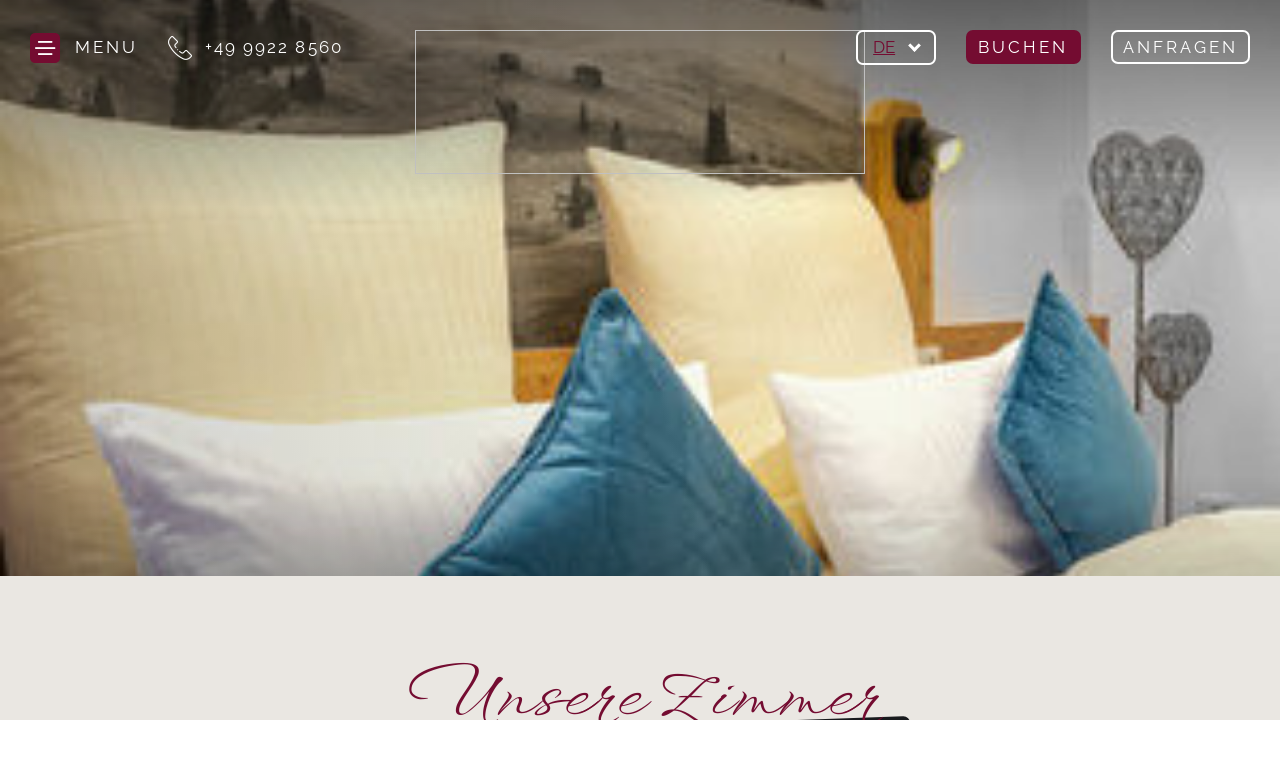

--- FILE ---
content_type: text/html; charset=UTF-8
request_url: https://www.hotel-magdalenenhof.de/de/zimmer-appartements/unsere-zimmer.html
body_size: 20385
content:
<!doctype html>
<html lang="de">

<head>
<meta charset="UTF-8" />

<title>Unsere Zimmer - Übernachten in Zwiesel</title>

<!-- dns preconnect (ev) -->
<link rel="preconnect" href="https://file.evcdn.de" crossorigin>
<link rel="preconnect" href="https://fonts-icm.evcdn.de" crossorigin>
<link rel="preconnect" href="https://fonts-ggl.evcdn.de" crossorigin>
<link rel="preconnect" href="https://analytics.e-ventis.eu" crossorigin>

<!-- ld json @BreadcrumbList (ev) -->
<script type="application/ld+json">
{
  "@context": "https://schema.org",
  "@type": "BreadcrumbList",
  "@id": "https://www.hotel-magdalenenhof.de/de/zimmer-appartements/unsere-zimmer.html#breadcrumbs",
  "itemListElement": [
    {
      "@type": "ListItem",
      "position": 1,
      "name": "Startseite",
      "item": "https://www.hotel-magdalenenhof.de/"
    },
    {
      "@type": "ListItem",
      "position": 2,
      "name": "Zimmer & Appartements",
      "item": "https://www.hotel-magdalenenhof.de/de/zimmer-appartements.html"
    },
    {
      "@type": "ListItem",
      "position": 3,
      "name": "Unsere Zimmer"
    }
  ]
}
</script>

<meta name="viewport" content="width=device-width,initial-scale=1" />
<meta name="description" content="Egal ob gemütlich oder komfortabel - im Landhotel Magdalenenhof in Zwiesel ist für jeden das richtige Zimmer dabei." />
<meta name="keywords" content="-hotel bayerischer wald&#10;-landhotel magdalenenhof&#10;-hotel in bayern&#10;-hotel im luftkurort zwiesel&#10;-hotel in zwiesel&#10;-urlaub in zwiesel&#10;-urlaub im bayerischen wald&#10;-radfahren im bayerischen wald&#10;-wanderurlaub im bayerischen wald&#10;-wintersport in zwiesel&#10;-langlaufen im bayerischen wald&#10;-natururlaub im bayerischen wald&#10;-motorradurlaub bayerischer wald&#10;-urlaub im luftkurort zwiesel&#10;-aktivurlaub im bayerischen wald&#10;-ferienwohnungen in zwiesel&#10;-appartements in bodenmais&#10;-urlaub im luftkurort zwiesel&#10;-wanderurlaub zwiesel" />

<meta property="og:type" content="website" />
<meta property="og:title" content="Unsere Zimmer - &Uuml;bernachten in Zwiesel" />
<meta property="og:description" content="Egal ob gem&uuml;tlich oder komfortabel - im Landhotel Magdalenenhof in Zwiesel ist f&uuml;r jeden das richtige Zimmer dabei." />
<meta property="og:url" content="https://www.hotel-magdalenenhof.de/de/zimmer-appartements/unsere-zimmer.html" />

<meta name="language" content="DE" />
<meta name="robots" content="index,follow" />

<link rel="canonical" href="https://www.hotel-magdalenenhof.de/de/zimmer-appartements/unsere-zimmer.html" />

<link rel="alternate" hreflang="de" href="https://www.hotel-magdalenenhof.de/de/zimmer-appartements/unsere-zimmer.html" />
<link rel="alternate" hreflang="x-default" href="https://www.hotel-magdalenenhof.de/de/zimmer-appartements/unsere-zimmer.html" />


<link rel="shortcut icon" href="/de/favicon-xs.png" type="image/png"/>
<link rel="apple-touch-icon" sizes="180x180" href="/de/favicon-lg__180.png"/>
<link rel="icon" type="image/png" href="/de/favicon-lg__48.png" sizes="48x48"/>
<link rel="icon" type="image/png" href="/de/favicon-lg__32.png" sizes="32x32"/>
<link rel="icon" type="image/png" href="/de/favicon-xs__16.png" sizes="16x16"/>
<link rel="shortcut icon" href="/de/favicon-xs.png"/>



<!-- Google gtag.js (ev) -->
<script>
window.dataLayer = window.dataLayer || [];
function gtag(){return dataLayer.push(arguments);}
gtag('consent', 'default', {'ad_storage':'denied','ad_user_data':'denied','ad_personalization':'denied','analytics_storage':'denied'});
gtag('js', new Date());
</script>
<script type="text/plain" data-evconsent-app-id="195" data-evconsent-group-id="3" data-evconsent-group="statistic">gtag('config', 'G-D3W7B2YWP5');</script>
<script type="text/plain" data-evconsent-app-id="195" data-evconsent-group-id="3" data-evconsent-group="statistic" data-evconsent-src="https://www.googletagmanager.com/gtag/js?id=G-D3W7B2YWP5"></script>
<!-- End Google gtag.js (ev) -->

<!-- Matomo (ev) -->
<script type="text/javascript" data-evconsent-app-id="4" data-evconsent-group-id="3" data-evconsent-group="statistic">
var _paq = _paq || [];

try {
    var mtmUrlParams = new URLSearchParams(window.location.search);
    var mtmCampaignParamExists = false;
    var mtmCampaignParams = [
        'pk_cpn',
        'pk_campaign',
        'piwik_campaign',
        'mtm_campaign',
        'matomo_campaign',
        'utm_campaign',
        'utm_source',
        'utm_medium'
    ];
    for (var i = 0; i < mtmCampaignParams.length; i++) {
        if (mtmUrlParams.has(mtmCampaignParams[i])) {
            mtmCampaignParamExists = true;
            break;
        }
    }
    if (!mtmCampaignParamExists && mtmUrlParams.has('gad_source')) {
        var gadSourceMapping = {
            '1':'Google-Ads',
            '2':'Google-Display-Network',
            '3':'YouTube-Ads',
            '4':'Discovery-Ads',
            '5':'Google-Shopping-Ads',
        }
        var gadSourceId = mtmUrlParams.get('gad_source') || null;    
        var gadCampaignId = mtmUrlParams.get('gad_campaignid') || null;    
        var mtmCampaignName = gadSourceMapping[gadSourceId] || null;
        console.debug('matomo gad_campaignid=',gadCampaignId);
        console.debug('matomo gad_source=',gadSourceId);
        if(mtmCampaignName) {
            _paq.push(['appendToTrackingUrl', '&mtm_campaign='+mtmCampaignName + (gadCampaignId ? ' '+gadCampaignId : '')]);
            //console.debug('matomo', '_paq', ['appendToTrackingUrl', '&mtm_campaign='+mtmCampaignName + (gadCampaignId ? ' '+gadCampaignId : '')]);
        }
    }    
} catch(err) { console.error(err) }
_paq.push(['requireCookieConsent']);
_paq.push(['trackPageView']);
_paq.push(['enableLinkTracking']);
(function() {
var u="https://analytics.e-ventis.eu/tool/";
_paq.push(['setTrackerUrl', u+'matomo.php']);
_paq.push(['setSiteId', 468]);
var d=document, g=d.createElement('script'), s=d.getElementsByTagName('script')[0];
g.type='text/javascript'; g.async=true; g.defer=true; g.src=u+'matomo.js'; s.parentNode.insertBefore(g,s);
})();
</script>
<script type="text/plain" data-evconsent-app-id="4" data-evconsent-group-id="3" data-evconsent-group="statistic">
_paq && _paq.push(['setCookieConsentGiven']);
</script>
<!-- End Matomo (ev) -->

<!-- layout config (ev) -->
<script>
window.app = {
  "layout": {
    "debugLevel": 1,
    "languageKey": "de",
    "languageId": 1,
    "optimize": {
      "slow": {
        "network": false,
        "device": false
      }
    },
    "plugins": [
      {
        "key": "consent",
        "config": {
          "urlBasePrivacy": "/de/pvy/",
          "dialog": {
            "type": "snipplet",
            "urlBase": "/de/vlt/",
            "selector": "#page_evconsent",
            "selectorContainer": "#cmsskin"
          }
        }
      },
      {
        "key": "formula",
        "config": {}
      },
      {
        "key": "fltgrd",
        "config": {}
      },
      {
        "key": "ratio",
        "config": {}
      },
      {
        "key": "sticky",
        "config": {
          "debugLevel": 1000
        }
      },
      {
        "key": "match",
        "config": {}
      },
      {
        "key": "image",
        "config": {}
      },
      {
        "key": "photo",
        "config": {
          "urlBase": "/de/photos/"
        }
      },
      {
        "key": "lazy",
        "config": {}
      }
    ]
  }
};

window.app.EV_PHOTO_SIZE = [0, 24, 48, 64, 128, 256, 375, 480, 768, 1024, 1280, 1366, 1440, 1680, 1750, 1920];
window.app.EV_MAP_RATIO_CROP_GROUP_TYPE_ID = {"0.1667": 25, "0.2000": 24, "0.2500": 19, "0.3333": 18, "0.4000": 23, "0.5000": 14, "0.6000": 26, "0.6667": 21, "0.7500": 4, "0.8000": 33, "0.8889": 32, "1.0000": 8, "1.2000": 22, "1.2500": 16, "1.3333": 3, "1.5000": 12, "1.6000": 31, "1.6667": 6, "1.7778": 20, "2.0000": 13, "2.3333": 28, "2.5000": 5, "2.6667": 29, "3.0000": 15, "3.3333": 30, "4.0000": 17, "5.0000": 10};


try {
    window.app.createElement = function createElement(tagName, props, children, document) {
    document = document ? document : window.document;

    if (document !== undefined) {
        const ele = document.createElement(tagName);
        Object.keys(props).forEach(key => {
        if (props[key] !== null) {
            if (key === "style") {
            let style = props[key];
            Object.keys(style).forEach(property => {
                ele.style.setProperty(property, style[property]);
            });
            } else if (key === "className") {
            ele.className = "" + props[key];
            } else if (key === "onload") {
            let callback = props["onload"];
            let script = ele;
            script.onload = callback;

            script.onreadystatechange = function () {
                if (this.readyState === "complete" || this.readyState === "loaded") callback(); // TODO
            };
            } else {
            ele.setAttribute(key, "" + props[key]);
            }
        } else {
            ele.removeAttribute(key);
        }
        });

        if (children) {
        if (!Array.isArray(children)) {
            children = [children];
        }

        children.forEach(child => {
            if (child instanceof Element) {
            ele.appendChild(child);
            } else if (child instanceof Node) {
            ele.appendChild(child);
            } else if (Array.isArray(child)) {
            ele.appendChild(createElement(child[0], child[1], child[2]));
            } else {
            ele.appendChild(document.createTextNode(typeof child === "string" ? child : "" + child));
            }
        });
        }

        return ele;
    } else {
        throw Error("no document");
    }
    }
} catch(err) { console.error(err) }

try {
    window.app.getCropGroupTypeIdByRatio = function getCropGroupTypeIdByRatio(target) {    
        const keys = Object.keys(window.app.EV_MAP_RATIO_CROP_GROUP_TYPE_ID).map(parseFloat);
        const closestKey = keys.reduce((prev, curr) => 
            Math.abs(curr - target) < Math.abs(prev - target) ? curr : prev
        );
        var closestRatio =  closestKey.toFixed(4);
        return window.app.EV_MAP_RATIO_CROP_GROUP_TYPE_ID[closestRatio];  
    }
} catch(err) { console.error(err) }
</script>

<!-- layout cookie preview consent (ev) -->

<!-- webfonts (ev) -->
<style type="text/css">
/* cyrillic-ext */
@font-face {
  font-family: 'Raleway';
  font-style: normal;
  font-weight: 400;
  font-display:swap;
  src: url(https://fonts-ggl.evcdn.de/3082/s/raleway/v28/1Ptxg8zYS_SKggPN4iEgvnHyvveLxVvaorCFPrEHJA.woff2) format('woff2');
  unicode-range: U+0460-052F, U+1C80-1C88, U+20B4, U+2DE0-2DFF, U+A640-A69F, U+FE2E-FE2F;
}
/* cyrillic */
@font-face {
  font-family: 'Raleway';
  font-style: normal;
  font-weight: 400;
  font-display:swap;
  src: url(https://fonts-ggl.evcdn.de/3082/s/raleway/v28/1Ptxg8zYS_SKggPN4iEgvnHyvveLxVvaorCMPrEHJA.woff2) format('woff2');
  unicode-range: U+0301, U+0400-045F, U+0490-0491, U+04B0-04B1, U+2116;
}
/* vietnamese */
@font-face {
  font-family: 'Raleway';
  font-style: normal;
  font-weight: 400;
  font-display:swap;
  src: url(https://fonts-ggl.evcdn.de/3082/s/raleway/v28/1Ptxg8zYS_SKggPN4iEgvnHyvveLxVvaorCHPrEHJA.woff2) format('woff2');
  unicode-range: U+0102-0103, U+0110-0111, U+0128-0129, U+0168-0169, U+01A0-01A1, U+01AF-01B0, U+1EA0-1EF9, U+20AB;
}
/* latin-ext */
@font-face {
  font-family: 'Raleway';
  font-style: normal;
  font-weight: 400;
  font-display:swap;
  src: url(https://fonts-ggl.evcdn.de/3082/s/raleway/v28/1Ptxg8zYS_SKggPN4iEgvnHyvveLxVvaorCGPrEHJA.woff2) format('woff2');
  unicode-range: U+0100-024F, U+0259, U+1E00-1EFF, U+2020, U+20A0-20AB, U+20AD-20CF, U+2113, U+2C60-2C7F, U+A720-A7FF;
}
/* latin */
@font-face {
  font-family: 'Raleway';
  font-style: normal;
  font-weight: 400;
  font-display:swap;
  src: url(https://fonts-ggl.evcdn.de/3082/s/raleway/v28/1Ptxg8zYS_SKggPN4iEgvnHyvveLxVvaorCIPrE.woff2) format('woff2');
  unicode-range: U+0000-00FF, U+0131, U+0152-0153, U+02BB-02BC, U+02C6, U+02DA, U+02DC, U+2000-206F, U+2074, U+20AC, U+2122, U+2191, U+2193, U+2212, U+2215, U+FEFF, U+FFFD;
}
/* cyrillic-ext */
@font-face {
  font-family: 'Raleway';
  font-style: normal;
  font-weight: 500;
  font-display:swap;
  src: url(https://fonts-ggl.evcdn.de/3082/s/raleway/v28/1Ptxg8zYS_SKggPN4iEgvnHyvveLxVvoorCFPrEHJA.woff2) format('woff2');
  unicode-range: U+0460-052F, U+1C80-1C88, U+20B4, U+2DE0-2DFF, U+A640-A69F, U+FE2E-FE2F;
}
/* cyrillic */
@font-face {
  font-family: 'Raleway';
  font-style: normal;
  font-weight: 500;
  font-display:swap;
  src: url(https://fonts-ggl.evcdn.de/3082/s/raleway/v28/1Ptxg8zYS_SKggPN4iEgvnHyvveLxVvoorCMPrEHJA.woff2) format('woff2');
  unicode-range: U+0301, U+0400-045F, U+0490-0491, U+04B0-04B1, U+2116;
}
/* vietnamese */
@font-face {
  font-family: 'Raleway';
  font-style: normal;
  font-weight: 500;
  font-display:swap;
  src: url(https://fonts-ggl.evcdn.de/3082/s/raleway/v28/1Ptxg8zYS_SKggPN4iEgvnHyvveLxVvoorCHPrEHJA.woff2) format('woff2');
  unicode-range: U+0102-0103, U+0110-0111, U+0128-0129, U+0168-0169, U+01A0-01A1, U+01AF-01B0, U+1EA0-1EF9, U+20AB;
}
/* latin-ext */
@font-face {
  font-family: 'Raleway';
  font-style: normal;
  font-weight: 500;
  font-display:swap;
  src: url(https://fonts-ggl.evcdn.de/3082/s/raleway/v28/1Ptxg8zYS_SKggPN4iEgvnHyvveLxVvoorCGPrEHJA.woff2) format('woff2');
  unicode-range: U+0100-024F, U+0259, U+1E00-1EFF, U+2020, U+20A0-20AB, U+20AD-20CF, U+2113, U+2C60-2C7F, U+A720-A7FF;
}
/* latin */
@font-face {
  font-family: 'Raleway';
  font-style: normal;
  font-weight: 500;
  font-display:swap;
  src: url(https://fonts-ggl.evcdn.de/3082/s/raleway/v28/1Ptxg8zYS_SKggPN4iEgvnHyvveLxVvoorCIPrE.woff2) format('woff2');
  unicode-range: U+0000-00FF, U+0131, U+0152-0153, U+02BB-02BC, U+02C6, U+02DA, U+02DC, U+2000-206F, U+2074, U+20AC, U+2122, U+2191, U+2193, U+2212, U+2215, U+FEFF, U+FFFD;
}
/* cyrillic-ext */
@font-face {
  font-family: 'Raleway';
  font-style: normal;
  font-weight: 700;
  font-display:swap;
  src: url(https://fonts-ggl.evcdn.de/3082/s/raleway/v28/1Ptxg8zYS_SKggPN4iEgvnHyvveLxVs9pbCFPrEHJA.woff2) format('woff2');
  unicode-range: U+0460-052F, U+1C80-1C88, U+20B4, U+2DE0-2DFF, U+A640-A69F, U+FE2E-FE2F;
}
/* cyrillic */
@font-face {
  font-family: 'Raleway';
  font-style: normal;
  font-weight: 700;
  font-display:swap;
  src: url(https://fonts-ggl.evcdn.de/3082/s/raleway/v28/1Ptxg8zYS_SKggPN4iEgvnHyvveLxVs9pbCMPrEHJA.woff2) format('woff2');
  unicode-range: U+0301, U+0400-045F, U+0490-0491, U+04B0-04B1, U+2116;
}
/* vietnamese */
@font-face {
  font-family: 'Raleway';
  font-style: normal;
  font-weight: 700;
  font-display:swap;
  src: url(https://fonts-ggl.evcdn.de/3082/s/raleway/v28/1Ptxg8zYS_SKggPN4iEgvnHyvveLxVs9pbCHPrEHJA.woff2) format('woff2');
  unicode-range: U+0102-0103, U+0110-0111, U+0128-0129, U+0168-0169, U+01A0-01A1, U+01AF-01B0, U+1EA0-1EF9, U+20AB;
}
/* latin-ext */
@font-face {
  font-family: 'Raleway';
  font-style: normal;
  font-weight: 700;
  font-display:swap;
  src: url(https://fonts-ggl.evcdn.de/3082/s/raleway/v28/1Ptxg8zYS_SKggPN4iEgvnHyvveLxVs9pbCGPrEHJA.woff2) format('woff2');
  unicode-range: U+0100-024F, U+0259, U+1E00-1EFF, U+2020, U+20A0-20AB, U+20AD-20CF, U+2113, U+2C60-2C7F, U+A720-A7FF;
}
/* latin */
@font-face {
  font-family: 'Raleway';
  font-style: normal;
  font-weight: 700;
  font-display:swap;
  src: url(https://fonts-ggl.evcdn.de/3082/s/raleway/v28/1Ptxg8zYS_SKggPN4iEgvnHyvveLxVs9pbCIPrE.woff2) format('woff2');
  unicode-range: U+0000-00FF, U+0131, U+0152-0153, U+02BB-02BC, U+02C6, U+02DA, U+02DC, U+2000-206F, U+2074, U+20AC, U+2122, U+2191, U+2193, U+2212, U+2215, U+FEFF, U+FFFD;
}
/* vietnamese */
@font-face {
  font-family: 'WindSong';
  font-style: normal;
  font-weight: 400;
  font-display:swap;
  src: url(https://fonts-ggl.evcdn.de/3082/s/windsong/v7/KR1WBsyu-P-GFEW57o9xF9CKvg.woff2) format('woff2');
  unicode-range: U+0102-0103, U+0110-0111, U+0128-0129, U+0168-0169, U+01A0-01A1, U+01AF-01B0, U+1EA0-1EF9, U+20AB;
}
/* latin-ext */
@font-face {
  font-family: 'WindSong';
  font-style: normal;
  font-weight: 400;
  font-display:swap;
  src: url(https://fonts-ggl.evcdn.de/3082/s/windsong/v7/KR1WBsyu-P-GFEW57o9wF9CKvg.woff2) format('woff2');
  unicode-range: U+0100-024F, U+0259, U+1E00-1EFF, U+2020, U+20A0-20AB, U+20AD-20CF, U+2113, U+2C60-2C7F, U+A720-A7FF;
}
/* latin */
@font-face {
  font-family: 'WindSong';
  font-style: normal;
  font-weight: 400;
  font-display:swap;
  src: url(https://fonts-ggl.evcdn.de/3082/s/windsong/v7/KR1WBsyu-P-GFEW57o9-F9A.woff2) format('woff2');
  unicode-range: U+0000-00FF, U+0131, U+0152-0153, U+02BB-02BC, U+02C6, U+02DA, U+02DC, U+2000-206F, U+2074, U+20AC, U+2122, U+2191, U+2193, U+2212, U+2215, U+FEFF, U+FFFD;
}
/* vietnamese */
@font-face {
  font-family: 'WindSong';
  font-style: normal;
  font-weight: 500;
  font-display:swap;
  src: url(https://fonts-ggl.evcdn.de/3082/s/windsong/v7/KR1RBsyu-P-GFEW57oeNNMW6nyzOjQ.woff2) format('woff2');
  unicode-range: U+0102-0103, U+0110-0111, U+0128-0129, U+0168-0169, U+01A0-01A1, U+01AF-01B0, U+1EA0-1EF9, U+20AB;
}
/* latin-ext */
@font-face {
  font-family: 'WindSong';
  font-style: normal;
  font-weight: 500;
  font-display:swap;
  src: url(https://fonts-ggl.evcdn.de/3082/s/windsong/v7/KR1RBsyu-P-GFEW57oeNNMW7nyzOjQ.woff2) format('woff2');
  unicode-range: U+0100-024F, U+0259, U+1E00-1EFF, U+2020, U+20A0-20AB, U+20AD-20CF, U+2113, U+2C60-2C7F, U+A720-A7FF;
}
/* latin */
@font-face {
  font-family: 'WindSong';
  font-style: normal;
  font-weight: 500;
  font-display:swap;
  src: url(https://fonts-ggl.evcdn.de/3082/s/windsong/v7/KR1RBsyu-P-GFEW57oeNNMW1nyw.woff2) format('woff2');
  unicode-range: U+0000-00FF, U+0131, U+0152-0153, U+02BB-02BC, U+02C6, U+02DA, U+02DC, U+2000-206F, U+2074, U+20AC, U+2122, U+2191, U+2193, U+2212, U+2215, U+FEFF, U+FFFD;
}
</style>
<style type="text/css">
@font-face {
  font-family: 'icon';
  src:  url('https://fonts-icm.evcdn.de/3082/public/b976da37e2/hotel-magdalenenhofde/icon.eot?75zfy4');
  src:  url('https://fonts-icm.evcdn.de/3082/public/b976da37e2/hotel-magdalenenhofde/icon.eot?75zfy4#iefix') format('embedded-opentype'),
    url('https://fonts-icm.evcdn.de/3082/public/b976da37e2/hotel-magdalenenhofde/icon.woff2?75zfy4') format('woff2'),
    url('https://fonts-icm.evcdn.de/3082/public/b976da37e2/hotel-magdalenenhofde/icon.ttf?75zfy4') format('truetype'),
    url('https://fonts-icm.evcdn.de/3082/public/b976da37e2/hotel-magdalenenhofde/icon.woff?75zfy4') format('woff'),
    url('https://fonts-icm.evcdn.de/3082/public/b976da37e2/hotel-magdalenenhofde/icon.svg?75zfy4#icon') format('svg');
  font-weight: normal;
  font-style: normal;
  font-display:swap;
}

.icon {
  /* use !important to prevent issues with browser extensions that change fonts */
  font-family: 'icon' !important;
  speak: never;
  font-style: normal;
  font-weight: normal;
  font-variant: normal;
  text-transform: none;
  line-height: 1;

  /* Better Font Rendering =========== */
  -webkit-font-smoothing: antialiased;
  -moz-osx-font-smoothing: grayscale;
}

.icon-chevron-down:before {
  content: "\e900";
}
.icon-chevron-top:before {
  content: "\e907";
}
.icon-chevron-left:before {
  content: "\e901";
}
.icon-chevron-right:before {
  content: "\e902";
}
.icon-close:before {
  content: "\e903";
}
.icon-mail:before {
  content: "\e904";
}
.icon-menu:before {
  content: "\e905";
}
.icon-phone:before {
  content: "\e906";
}
</style>

<!-- css urls (ev) -->
<link rel="preload" as="style" href="/basewebinterface/org/bootstrap/3.3.0/css/bootstrap.grid.min.css?revision=1765266510" />
<link rel="stylesheet" type="text/css" href="/basewebinterface/org/bootstrap/3.3.0/css/bootstrap.grid.min.css?revision=1765266510" />
<link rel="preload" as="style" href="/style-v06__c01.css?revision=1765266510" />
<link rel="stylesheet" type="text/css" href="/style-v06__c01.css?revision=1765266510" />

</head>

<body id="pages_e06e29c2abf54858a39d6535a8865045_html" class="ColorTheme ColorTheme01 Layout01 uid-e06e29c2abf54858a39d6535a8865045 pages de-DE" data-project-id="3082" data-language-id="1" style="margin:0px;padding:0px;">


<div id="cmsskin">

    <div id="page" class="evsmoothscroll">
        <header>
            <div id="page_header">

                <div id="page_header_top" data-evsticky>
                    <div id="page_header_top_inner">

                        <div id="page_navigation_toggle">
                            <div id="id-9efbf6e3e31248a493f021ef98fd7870" class="uid uid-9efbf6e3e31248a493f021ef98fd7870 key-page-navigation-toggle  ev-cg">
<div id="id-9efbf6e3e31248a493f021ef98fd7870-1" class="key-page-navigation-toggle-child key-page-navigation-toggle-child-1"><div id="id-1b8be642cbd64316976d3b097475657b" class="uid uid-1b8be642cbd64316976d3b097475657b key-page-navigation-toggle ev-c ev-cp--textlink ev-cp-vlt--v13605">
<div class="c_link_textlink_viewletmanager_view_Layout01 Layout">
<div class="Color01"><div id="vlt-v13605-1b8be642cbd64316976d3b097475657b" class="uid-vlt-v13605-1b8be642cbd64316976d3b097475657b vlt vlt-m18 vlt-p104 vlt-v13605 vlt-t421 vlt-tl554 vlt-tv573" data-base-url="/de/vlt/ext04/" data-viewlet-id="13605" data-viewlet-unique-id="vlt-v13605-1b8be642cbd64316976d3b097475657b" data-viewlet-unique-key="1b8be642cbd64316976d3b097475657b" data-viewlet-control-render-id="1" data-viewlet-package-id="104" data-viewlet-module-id="104" data-viewlet-page-number="1" data-language-key="de" data-viewlet-fileargs="[&quot;5ec77995576a4728b0217797d1c0144a&quot;]">
<a href="" class="ev-btn ev-toggle-navigation" title=""><span class="icon icon-menu"></span><span class="caption"><em>Menu</em> <strong>Close</strong></span></a>
</div>
</div>
</div>
</div>

</div><div id="id-9efbf6e3e31248a493f021ef98fd7870-2" class="key-page-navigation-toggle-child key-page-navigation-toggle-child-2"><div id="id-129197d1c62543079b4bba3c75010475" class="uid uid-129197d1c62543079b4bba3c75010475 key-phone ev-c ev-cp--textlink ev-cp-vlt--v13609">
<div class="c_link_textlink_viewletmanager_view_Layout01 Layout">
<div class="Color01"><div id="vlt-v13609-129197d1c62543079b4bba3c75010475" class="uid-vlt-v13609-129197d1c62543079b4bba3c75010475 vlt vlt-m18 vlt-p104 vlt-v13609 vlt-t421 vlt-tl554 vlt-tv573" data-base-url="/de/vlt/ext04/" data-viewlet-id="13609" data-viewlet-unique-id="vlt-v13609-129197d1c62543079b4bba3c75010475" data-viewlet-unique-key="129197d1c62543079b4bba3c75010475" data-viewlet-control-render-id="1" data-viewlet-package-id="104" data-viewlet-module-id="104" data-viewlet-page-number="1" data-language-key="de" data-viewlet-fileargs="[&quot;eb9043216b164ddda708681616d654cb&quot;]">
<a href="tel:004999228560" class="ev-btn" title=""><span class="icon icon-phone"></span><span class="caption">+49 9922 8560</span></a>
</div>
</div>
</div>
</div>

</div></div>

                        </div>

                        <div id="page_navigation">
                            <div id="id-36038c0dac3f43f3b73e4d01feff1c06" class="uid uid-36038c0dac3f43f3b73e4d01feff1c06 key-page-navigation ev-c ev-cp--navigation ev-cp-vlt--v13592">
<div class="c_navigation_navigation_viewletmanager_view_Layout01 Layout">
<div class="Color01"><div id="vlt-v13592-36038c0dac3f43f3b73e4d01feff1c06" class="uid-vlt-v13592-36038c0dac3f43f3b73e4d01feff1c06 vlt vlt-m18 vlt-p42 vlt-v13592 vlt-t174 vlt-tl421 vlt-tv421" data-base-url="/de/vlt/ext04/" data-viewlet-id="13592" data-viewlet-unique-id="vlt-v13592-36038c0dac3f43f3b73e4d01feff1c06" data-viewlet-unique-key="36038c0dac3f43f3b73e4d01feff1c06" data-viewlet-control-render-id="1" data-viewlet-package-id="42" data-viewlet-module-id="42" data-viewlet-page-number="1" data-language-key="de" data-viewlet-params="{&quot;parentNavigationItemUniqueId&quot;: null, &quot;requestedPageUid&quot;: &quot;e06e29c2abf54858a39d6535a8865045&quot;, &quot;requestedPageSelectedNavigationItemUid&quot;: &quot;7536d63e3d29414e91e96232b75b94d1&quot;}" data-viewlet-fileargs="[&quot;MainNavigation&quot;, &quot;1&quot;, &quot;2&quot;, &quot;2&quot;]">
<div id="mainnavigation"><ul class="ev-child-count-6 level-1 evtouchclick"><li id="id-07898b119bb14f3d85d8a1648f5094ef" class=" key-willkommen-im-magdalenenhof-26ff908a2406409fbf106ae7f3777dfa hassub"><a href="/de/willkommen-im-magdalenenhof.html" class=" key-willkommen-im-magdalenenhof-26ff908a2406409fbf106ae7f3777dfa hassub" title=""><span class="caption">Willkommen im Magdalenenhof</span></a><ul class="ev-child-count-6 level-2"><li id="id-6c528e22e21d4cc1ba28563d41291cca" class=" key-lage-c6c13f077ec745dfb5490f6f66a004f1"><a href="/de/willkommen-im-magdalenenhof/lage.html" class=" key-lage-c6c13f077ec745dfb5490f6f66a004f1" title=""><span class="caption">Lage</span></a></li><li id="id-48d56a96edde4f99bbaa7d00095bf037" class=" key-bildergalerie-2ddb3f8474834edc8c8b78d0a50596d9"><a href="/de/willkommen-im-magdalenenhof/bildergalerie.html" class=" key-bildergalerie-2ddb3f8474834edc8c8b78d0a50596d9" title=""><span class="caption">Bildergalerie</span></a></li><li id="id-f5522434f2ba4c12a74c0e9503a58218" class=" key-jobs-b39ce857ccf24f7b957dcf58df8ae67d"><a href="/de/willkommen-im-magdalenenhof/jobs.html" class=" key-jobs-b39ce857ccf24f7b957dcf58df8ae67d" title=""><span class="caption">Jobs</span></a></li><li id="id-502bf692dd684de1a1fb79d1a84d9fd9" class=" key-bewertungen-33472488e04a4373b5f4633a5aed6601"><a href="/de/willkommen-im-magdalenenhof/bewertungen.html" class=" key-bewertungen-33472488e04a4373b5f4633a5aed6601" title=""><span class="caption">Bewertungen</span></a></li><li id="id-db82bcab07a14c7595794bf6535fa7e6" class=" key-gutscheine-924c05a9af634be1a439da1c80ff2c42"><a href="/de/willkommen-im-magdalenenhof/gutscheine.html" class=" key-gutscheine-924c05a9af634be1a439da1c80ff2c42" title=""><span class="caption">Gutscheine</span></a></li><li id="id-74d7a2bc084d476bb6a0ef215b8e4b19" class=" key-wetter-cf858897a8a842da8447b4cf779e318f"><a href="/de/willkommen-im-magdalenenhof/wetter.html" class=" key-wetter-cf858897a8a842da8447b4cf779e318f" title=""><span class="caption">Wetter</span></a></li></ul></li><li id="id-3290f9ce875849a498b438f5e71e9a76" class=" key-zimmer-appartements-2886af682562431b842cdd23a3f37b85 sub clicked hassub"><a href="/de/zimmer-appartements.html" class=" key-zimmer-appartements-2886af682562431b842cdd23a3f37b85 sub clicked hassub" title=""><span class="caption">Zimmer &amp; Appartements</span></a><ul class="ev-child-count-5 level-2"><li id="id-b78870f12bef41528c8e46d6551327da" class=" key-unsere-appartements-ae62e64d1f6743a0950b1ee705a20eeb"><a href="/de/zimmer-appartements/unsere-zimmer-und-appartements.html" class=" key-unsere-appartements-ae62e64d1f6743a0950b1ee705a20eeb" title=""><span class="caption">Unsere Zimmer &amp; Appartements</span></a></li><li id="id-128bb063e1114ab4964bf0484968f950" class=" key-preisliste-eadb41ff5b3e47fbb2bb0cee579edc9d"><a href="/de/zimmer-appartements/preisliste.html" class=" key-preisliste-eadb41ff5b3e47fbb2bb0cee579edc9d" title=""><span class="caption">Preisliste</span></a></li><li id="id-d7a65744949240ef8d11fac21ee3fee3" class=" key-arrangements-a72eefb0f5bc4fb58ef9c0918056eae7"><a href="/de/zimmer-appartements/arrangements.html" class=" key-arrangements-a72eefb0f5bc4fb58ef9c0918056eae7" title=""><span class="caption">Arrangements</span></a></li><li id="id-47f6255e8c144c7ca07e8ff3f592b510" class=" key-anfragen-87a98114eaac44ed95be84105efc3cc3"><a href="/de/zimmer-appartements/anfragen.html" class=" key-anfragen-87a98114eaac44ed95be84105efc3cc3" title=""><span class="caption">Anfragen</span></a></li><li id="id-8c171544a3434532b52ac8cac54a08e6" class=" key-buchen-214e1dfcd70448a39ca8c72e1bd111dc"><a href="/de/zimmer-appartements/buchen.html" class=" key-buchen-214e1dfcd70448a39ca8c72e1bd111dc" title=""><span class="caption">Buchen</span></a></li></ul></li><li id="id-644d50cd4dc54c6d868c39a6882c8952" class=" key-inklusivleistungen-f8dce3e88214454390bde874eae3f5b8 hassub"><a href="/de/inklusivleistungen.html" class=" key-inklusivleistungen-f8dce3e88214454390bde874eae3f5b8 hassub" title=""><span class="caption">Inklusivleistungen</span></a><ul class="ev-child-count-3 level-2"><li id="id-e71e105fe55d4118a4acd7e2a6b8d435" class=" key-fruehstueck-halbpension-c42ea93772584bbc9a8201db53eea951"><a href="/de/inklusivleistungen/unser-fruehstueck.html" class=" key-fruehstueck-halbpension-c42ea93772584bbc9a8201db53eea951" title=""><span class="caption">Frühstück</span></a></li><li id="id-9eec657f36d44fbf9f2789244cee0b49" class=" key-active-card-cdcd6c0476214af497487ee0e5408254"><a href="/de/inklusivleistungen/active-card.html" class=" key-active-card-cdcd6c0476214af497487ee0e5408254" title=""><span class="caption">aktivCARD</span></a></li><li id="id-723d75086c3f4880abac7001247ab25b" class=" key-inklusivleistungen-85f77e9fe407406292f67a7bbb0d6c16"><a href="/de/inklusivleistungen/inklusivleistungen.html" class=" key-inklusivleistungen-85f77e9fe407406292f67a7bbb0d6c16" title=""><span class="caption">Inklusivleistungen</span></a></li></ul></li><li id="id-853568590411474e8065212439dee5a2" class=" key-wellness-entspannung-7b886ed068b446869baf7ee5d3ff01be hassub"><a href="/de/wellness-entspannung.html" class=" key-wellness-entspannung-7b886ed068b446869baf7ee5d3ff01be hassub" title=""><span class="caption">Wellness &amp; Entspannung</span></a><ul class="ev-child-count-4 level-2"><li id="id-e340da0602034857a4126764a4800432" class=" key-hallenbad-217996b5b602470ab3a27648812ccde8"><a href="/de/wellness-entspannung/hallenbad.html" class=" key-hallenbad-217996b5b602470ab3a27648812ccde8" title=""><span class="caption">Hallenbad</span></a></li><li id="id-4ac6d025b5b046d09336f2024677f896" class=" key-saunabereich-cb78d27548a34c72a0ffdc65bcad0717"><a href="/de/wellness-entspannung/saunabereich.html" class=" key-saunabereich-cb78d27548a34c72a0ffdc65bcad0717" title=""><span class="caption">Saunabereich</span></a></li><li id="id-15db27db19774896b388302d26ec7ac3" class=" key-erholungsgarten-fb0a0803125349b5a367e9b13be3c383"><a href="/de/wellness-entspannung/erholungsgarten.html" class=" key-erholungsgarten-fb0a0803125349b5a367e9b13be3c383" title=""><span class="caption">Erholungsgarten</span></a></li><li id="id-c5c0acac60dd4612848feb88c26a836c" class=" key-anwendungen-617c70b5465a484396440fffd508324d"><a href="/de/wellness-entspannung/anwendungen.html" class=" key-anwendungen-617c70b5465a484396440fffd508324d" title=""><span class="caption">Anwendungen</span></a></li></ul></li><li id="id-1bd2e9a4f84341c7bf506f5e6848ca4d" class=" key-aktiv-freizeit-baf34a94226c42fcac048ddbea034f17 hassub"><a href="/de/aktiv-freizeit.html" class=" key-aktiv-freizeit-baf34a94226c42fcac048ddbea034f17 hassub" title=""><span class="caption">Aktiv &amp; Freizeit</span></a><ul class="ev-child-count-4 level-2"><li id="id-dcc1ea3a0515409d8b364d58c0031b55" class=" key-aktiv-im-sommer-b6e70e17fbf14bc9892943445ec2ab98"><a href="/de/aktiv-freizeit/aktiv-im-sommer.html" class=" key-aktiv-im-sommer-b6e70e17fbf14bc9892943445ec2ab98" title=""><span class="caption">Aktiv im Sommer</span></a></li><li id="id-d40b22cfc84542c8a2591ba2f66bf468" class=" key-aktiv-im-winter-52918794a45c4c46a08fe756ce947f86"><a href="/de/aktiv-freizeit/aktiv-im-winter.html" class=" key-aktiv-im-winter-52918794a45c4c46a08fe756ce947f86" title=""><span class="caption">Aktiv im Winter</span></a></li><li id="id-ecaad494782f4f5b885a67c6128166ba" class=" key-ausflugsziele-sehenswertes-4b9ee3d010e74ffcaab9ec741345c4c7"><a href="/de/aktiv-freizeit/ausflugsziele-sehenswertes.html" class=" key-ausflugsziele-sehenswertes-4b9ee3d010e74ffcaab9ec741345c4c7" title=""><span class="caption">Ausflugsziele &amp; Sehenswertes</span></a></li><li id="id-5ee61e7d702c4905bbfb19e7f7afa503" class=" key-spieleraum-cbb54f471f344792b364ca6d4396a77c"><a href="/de/aktiv-freizeit/spieleraum.html" class=" key-spieleraum-cbb54f471f344792b364ca6d4396a77c" title=""><span class="caption">Spieleraum</span></a></li></ul></li><li id="id-b06a4868a4bf4cac983f583159132876" class=" key-kontakt-service-cfa256be83ae4d738f7ba1a587878ef9 hassub"><a href="/de/kontakt-service.html" class=" key-kontakt-service-cfa256be83ae4d738f7ba1a587878ef9 hassub" title=""><span class="caption">Kontakt &amp; Service</span></a><ul class="ev-child-count-10 level-2"><li id="id-37d4bce0010b487891da4e85c451fa41" class=" key-konktakt-905888f866944260a6419ca0fd1780ad"><a href="/de/kontakt-service/kontakt.html" class=" key-konktakt-905888f866944260a6419ca0fd1780ad" title=""><span class="caption">Kontakt</span></a></li><li id="id-cf790a4b93864a07a3d1525c6c6df5b2" class=" key-anfragen-ccd31428be2249629dde5d6259ecb2cf"><a href="/de/kontakt-service/anfragen.html" class=" key-anfragen-ccd31428be2249629dde5d6259ecb2cf" title=""><span class="caption">Anfragen</span></a></li><li id="id-5f5b5065533b4b56af004a1d72fdbea6" class=" key-buchen-9966ffa74f33452d974f71ab6b018eb7"><a href="/de/kontakt-service/buchen.html" class=" key-buchen-9966ffa74f33452d974f71ab6b018eb7" title=""><span class="caption">Buchen</span></a></li><li id="id-d45d2e999419420b8dd4e7771c64c9f1" class=" key-gutscheine-2411d136290c4fbda0f3f91a49d45d85"><a href="/de/kontakt-service/gutscheine.html" class=" key-gutscheine-2411d136290c4fbda0f3f91a49d45d85" title=""><span class="caption">Gutscheine</span></a></li><li id="id-771e525bd0054ea48e14a0bf0f74a3a7" class=" key-anfahrt-e47192271cff4313b123055bd3f361c8"><a href="/de/kontakt-service/anfahrt.html" class=" key-anfahrt-e47192271cff4313b123055bd3f361c8" title=""><span class="caption">Anfahrt</span></a></li><li id="id-d56183c255d0476f87a83171f1ecbe10" class=" key-wissenswertes-b6b5d09819df4eb8b0d73d71987077dc"><a href="/de/kontakt-service/wissenswertes.html" class=" key-wissenswertes-b6b5d09819df4eb8b0d73d71987077dc" title=""><span class="caption">Wissenswertes</span></a></li><li id="id-df1e6ca4eb1b427f95bb4403b995133f" class=" key-hygienekonzept-fb3a5cb79ece4563bc4c83c254aa0c55"><a href="/de/kontakt-service/hygienekonzept.html" class=" key-hygienekonzept-fb3a5cb79ece4563bc4c83c254aa0c55" title=""><span class="caption">Hygienekonzept</span></a></li><li id="id-0f1aeed2da4141bc9da32b5fe6986ef9" class=" key-newsletteranmeldung-89488d62b74d45a8ae1289875b955f9f"><a href="/de/kontakt-service/newsletteranmeldung.html" class=" key-newsletteranmeldung-89488d62b74d45a8ae1289875b955f9f" title=""><span class="caption">Newsletteranmeldung</span></a></li><li id="id-f40f9ebc5e5b4ba1b64a15a771f501af" class=" key-impressum-282ce625231d4f588a1c0012b69d5d17"><a href="/de/kontakt-service/impressum.html" class=" key-impressum-282ce625231d4f588a1c0012b69d5d17" title=""><span class="caption">Impressum</span></a></li><li id="id-2da34024562849b4825220e77bebd547" class=" key-datenschutz-af26cdc44c94496e9c0e5d545984551f"><a href="/de/kontakt-service/datenschutz.html" class=" key-datenschutz-af26cdc44c94496e9c0e5d545984551f" title=""><span class="caption">Datenschutz</span></a></li></ul></li></ul></div>
</div>
</div>
</div>
</div>


                        </div>

                        <div id="page_logo">
                            <div id="id-fd4d2057b2254ff2b2ae2f27ba5f439e" class="uid uid-fd4d2057b2254ff2b2ae2f27ba5f439e key-page-logo ev-c ev-cp--imagelink ev-cp-vlt--v13586">
<div class="c_link_imagelink_imagelink_view_Layout01 Layout">
<div class="Color01"><a  href="/" title=""><img data-evlazy data-src="/de/logo-header.svg" width="627" height="200" alt="" title="" />
</a></div>
</div>
</div>


                        </div>

                        <div id="page_request">
                            <div id="page_request_inner" class="ev-mxw-2">
                                <div id="id-399b15ec40094a3d87eeaf268bb55d7e" class="uid uid-399b15ec40094a3d87eeaf268bb55d7e key-page-request  ev-cg">
<div id="id-399b15ec40094a3d87eeaf268bb55d7e-1" class="key-page-request-child key-page-request-child-1"><div id="id-42dd7aa88f6440c5bfff1f6e4e33453a" class="uid uid-42dd7aa88f6440c5bfff1f6e4e33453a key-language ev-c ev-cp--viewlet ev-cp-vlt--v13657">
<div class="c_viewlet_viewletmanager_view_Layout01 Layout">
<div class="Color01"><div id="vlt-v13657-xirir" class="uid-vlt-v13657-xirir vlt vlt-m23 vlt-p73 vlt-v13657 vlt-t496 vlt-tl719 vlt-tv754" data-base-url="/de/vlt" data-viewlet-id="13657" data-viewlet-unique-id="vlt-v13657-xirir" data-viewlet-unique-key="xirir" data-viewlet-control-render-id="1" data-viewlet-package-id="73" data-viewlet-module-id="73" data-viewlet-page-number="1" data-language-key="de" data-viewlet-params="{&quot;requestedPageUid&quot;: &quot;e06e29c2abf54858a39d6535a8865045&quot;, &quot;requestedPageSelectedNavigationItemUid&quot;: &quot;7536d63e3d29414e91e96232b75b94d1&quot;}">
<div id="ev_google_translate_element" class="evgtranslate" style="display:none;"></div><style>body { top:0px!important; } body > .skiptranslate { display:none; }</style><div class="ev-langchooser ev-gtlangchooser"><div class="chooser"><span class="current notranslate"><a href="#" data-language="de|de" title="Deutsch"><span class="key notranslate">de</span></a></span><span class="icon"></span></div><ul style="display:none;"><li class="de"><a href="#" data-language="de|de" title="Deutsch"><span class="key notranslate">de</span></a></li><li class="en"><a href="#" data-language="de|en" title="English"><span class="key notranslate">en</span></a></li></ul></div><div class="evconsent-placeholder" style="display:none;" data-evconsent-app-id="90"><div class="evconsent-placeholder-caption">Google Übersetzer</div><div class="evconsent-placeholder-description">Wenn Sie die Google-Übersetzungsfunktion nutzen möchten, müssen Sie die Cookies von Google akzeptieren!</div><div class="evconsent-placeholder-link"><a href="#" class="evconsent-action evconsent-allow-app" title="">Akzeptieren</a><a href="javascript:window.app.layout.plugin.consent.configure()" title="">Einstellungen</a></div></div><div class="evconsent-app" data-evconsent-app-id="90"><script type="text/plain" data-evconsent-app-id="90" data-evconsent-group-id="2" data-evconsent-group="functional">
$.plugin('evgtranslate', function () {
window.evGTTranslateInit = function() {             
            console.debug('evGTTranslateInit', evGTranslateGetCurrentLang(), $('select.goog-te-combo'));    
            new google.translate.TranslateElement({pageLanguage: 'de', includedLanguages: 'de,de,en,cze', autoDisplay: false}, 'ev_google_translate_element');
            var gtselect = $('select.goog-te-combo').get(0);
            gtselect.addEventListener('change', function(e) {  
                var langKey = evGTranslateGetCurrentLang()||'de';
                console.debug('evGTranslateSetActiveItem', '.vlt-v13657', 'lang='+langKey);                    
                $('.vlt-v13657 .current').html($('.vlt-v13657 li.'+langKey+' a').html());
                $('.vlt-v13657 li').removeClass('active');
                $('.vlt-v13657 li a').removeClass('active');
                $('.vlt-v13657 li.'+langKey).addClass('active');
                $('.vlt-v13657 li.'+langKey+' a').addClass('active');
            });            
            evGTranslateAfterInit(gtselect);
            evGTranslateFireEvent(gtselect, "change");
        }
        evGTranslateLoad();

});</script></div>
</div>
</div>
</div>
</div>

</div><div id="id-399b15ec40094a3d87eeaf268bb55d7e-2" class="key-page-request-child key-page-request-child-2"><div id="id-08b6176e85104e3a8c1311522042a6f8" class="uid uid-08b6176e85104e3a8c1311522042a6f8 key-buchen ev-c ev-cp--textlink ev-cp-vlt--v13606">
<div class="c_link_textlink_viewletmanager_view_Layout01 Layout">
<div class="Color01"><div id="vlt-v13606-08b6176e85104e3a8c1311522042a6f8" class="uid-vlt-v13606-08b6176e85104e3a8c1311522042a6f8 vlt vlt-m18 vlt-p104 vlt-v13606 vlt-t421 vlt-tl554 vlt-tv573" data-base-url="/de/vlt/ext04/" data-viewlet-id="13606" data-viewlet-unique-id="vlt-v13606-08b6176e85104e3a8c1311522042a6f8" data-viewlet-unique-key="08b6176e85104e3a8c1311522042a6f8" data-viewlet-control-render-id="1" data-viewlet-package-id="104" data-viewlet-module-id="104" data-viewlet-page-number="1" data-language-key="de" data-viewlet-fileargs="[&quot;d4013f82326344679834987559496c4d&quot;]">
<a href="/de/kontakt-service/buchen.html" class="ev-btn" title=""><span class="caption">Buchen</span></a>
</div>
</div>
</div>
</div>

</div><div id="id-399b15ec40094a3d87eeaf268bb55d7e-3" class="key-page-request-child key-page-request-child-3"><div id="id-ca49db1bb4d844658fb553839be24e34" class="uid uid-ca49db1bb4d844658fb553839be24e34 key-anfragen ev-c ev-cp--textlink ev-cp-vlt--v13587">
<div class="c_link_textlink_viewletmanager_view_Layout01 Layout">
<div class="Color01"><div id="vlt-v13587-ca49db1bb4d844658fb553839be24e34" class="uid-vlt-v13587-ca49db1bb4d844658fb553839be24e34 vlt vlt-m18 vlt-p104 vlt-v13587 vlt-t421 vlt-tl554 vlt-tv573" data-base-url="/de/vlt/ext04/" data-viewlet-id="13587" data-viewlet-unique-id="vlt-v13587-ca49db1bb4d844658fb553839be24e34" data-viewlet-unique-key="ca49db1bb4d844658fb553839be24e34" data-viewlet-control-render-id="1" data-viewlet-package-id="104" data-viewlet-module-id="104" data-viewlet-page-number="1" data-language-key="de" data-viewlet-fileargs="[&quot;ce3c111ae9d54ede9d39d72273f544c3&quot;]">
<a href="/de/kontakt-service/anfragen.html" class="ev-btn" title=""><span class="caption">Anfragen</span></a>
</div>
</div>
</div>
</div>

</div></div>

                            </div>
                        </div>
                    </div>
                </div>

                <div id="page_slideshow">
                    <div id="page_slideshow_inner">
                        <div id="id-57e958b1e2ac4d3ea612d72c937ec185" class="uid uid-57e958b1e2ac4d3ea612d72c937ec185 key-page-slideshow ev-c ev-cp--paphotoalbum ev-cp-vlt--v13597">
<div class="c_photoalbum_viewletmanager_view_Layout01 Layout">
<div class="Color01"><div id="vlt-v13597-57e958b1e2ac4d3ea612d72c937ec185" class="uid-vlt-v13597-57e958b1e2ac4d3ea612d72c937ec185 vlt vlt-m18 vlt-p160 vlt-v13597 vlt-t381 vlt-tl474 vlt-tv477" data-base-url="/de/vlt/ext04/" data-viewlet-id="13597" data-viewlet-unique-id="vlt-v13597-57e958b1e2ac4d3ea612d72c937ec185" data-viewlet-unique-key="57e958b1e2ac4d3ea612d72c937ec185" data-viewlet-control-render-id="1" data-viewlet-package-id="160" data-viewlet-module-id="160" data-viewlet-page-number="1" data-language-key="de" data-viewlet-fileargs="[&quot;63d1998681c5486882fc7d0978ad8e24&quot;]">
<div class="swiper-container swiperjs fancybox"><div class="swiper-wrapper" style="height:100%;"><a href="/de/photos/crop__300795_t1__1920.jpg" tabindex="-1" class="swiper-slide  fancybox-click" title="Zoom" data-caption="" style="position:relative;display:block;width:100%;height:100%;"><img id="LCP" fetchpriority="high" style="position:absolute;display:block;inset:0px;width:100%;height:100%;object-fit:cover;object-position:center center;" onLoad="this.classList.add('loaded')" class="evphoto" data-evphoto="{'id':300795}" alt="" title="" src="/de/photos/crop__300795_t4__400.jpg"><script>if ( document.location.hash==='#WAVE' ) { document.getElementById('LCP').removeAttribute('data-evphoto'); }</script><div class="slogan"></div><div class="caption"></div></a></div></div><div class="swiper-controls" style="display:none;"><div class="swiper-button-prev"><span class="icon icon-chevron-left"></span><span class="caption"></span></div><div class="swiper-pagination"></div><div class="swiper-button-next"><span class="caption"></span><span class="icon icon-chevron-right"></span></div><div class="swiper-scrollbar"></div></div>
</div>
</div>
</div>
</div>



                        

                        

                    </div>
                </div>

            </div>
        </header>

        <div id="page_body">
            <div id="page_content">
                <div id="cmsskin_maingroup">
<div role="main" id="id-cbda00396a2841539eba06fb7c33f430" class="uid uid-cbda00396a2841539eba06fb7c33f430 key-maingroup  ev-cg">
<div id="id-cbda00396a2841539eba06fb7c33f430-1" class="key-maingroup-child key-maingroup-child-1 ev-lyt-1621"><div id="id-ef771ce1dc6241839703101001154eec" class="uid uid-ef771ce1dc6241839703101001154eec key-teaser  ev-cg ev-lyt-1620 ev-mxw-2">

<div class="row">
<div id="id-ef771ce1dc6241839703101001154eec-1" class="key-teaser-child key-teaser-child-1 col col-xs-48 col-ms-48 col-sm-48 col-md-48 col-lg-48 col-xl-48 col-xx-48"><div id="id-b81c6c187ebb4412a0a3457729375e68" class="uid uid-b81c6c187ebb4412a0a3457729375e68 key-headline ev-c ev-cp--headline ev-cp-vlt--v13585">
<div class="c_headline_viewletmanager_view_Layout01 Layout">
<div class="Color01"><div id="vlt-v13585-b81c6c187ebb4412a0a3457729375e68" class="uid-vlt-v13585-b81c6c187ebb4412a0a3457729375e68 vlt vlt-m18 vlt-p106 vlt-v13585 vlt-t366 vlt-tl446 vlt-tv446" data-base-url="/de/vlt/ext04/" data-viewlet-id="13585" data-viewlet-unique-id="vlt-v13585-b81c6c187ebb4412a0a3457729375e68" data-viewlet-unique-key="b81c6c187ebb4412a0a3457729375e68" data-viewlet-control-render-id="1" data-viewlet-package-id="106" data-viewlet-module-id="106" data-viewlet-page-number="1" data-language-key="de" data-viewlet-fileargs="[&quot;2b673f3063d14fa59a3a8c5ea51f8ee8&quot;]">
<div class="ev-headline ev-headline-h1 ev-headline--has-subline"><h1 class="mainline" >Unsere Zimmer</h1><div class="subline" >Gem&uuml;tlich und modern</div></div>
</div>
</div>
</div>
</div>

</div>
<div class="row-clearfix clearfix visible-xs-block visible-ms-block visible-sm-block visible-md-block visible-lg-block visible-xl-block visible-xx-block"></div>
<div id="id-ef771ce1dc6241839703101001154eec-2" class="key-teaser-child key-teaser-child-2 col col-xs-48 col-ms-48 col-sm-48 col-md-48 col-lg-48 col-xl-48 col-xx-48"><div id="id-369a4e49fba94adaa2badd06ed62a434" class="uid uid-369a4e49fba94adaa2badd06ed62a434 key-zimmeruebersicht ev-c ev-cp--priceroomtype ev-cp-vlt--v13602">
<div class="c_price_roomtype_viewletmanager_view_Layout01 Layout">
<div class="Color01"><div id="vlt-v13602-369a4e49fba94adaa2badd06ed62a434" class="uid-vlt-v13602-369a4e49fba94adaa2badd06ed62a434 vlt vlt-m1 vlt-p8 vlt-v13602 vlt-t449 vlt-tl611 vlt-tv639" data-base-url="/de/vlt" data-viewlet-id="13602" data-viewlet-unique-id="vlt-v13602-369a4e49fba94adaa2badd06ed62a434" data-viewlet-unique-key="369a4e49fba94adaa2badd06ed62a434" data-viewlet-control-render-id="1" data-viewlet-package-id="8" data-viewlet-module-id="8" data-viewlet-page-number="1" data-language-key="de" data-viewlet-fileargs="[&quot;869&quot;, null]">
<div class="vlt-group vlt-group-v13602-369a4e49fba94adaa2badd06ed62a434 vlt-group-l1 vlt-item-style-div">
<div class="vlt-group-content vlt-group-content-l1">
<div class="vlt-items vlt-items-v13602-369a4e49fba94adaa2badd06ed62a434 vlt-items-l1 vlt-items-col1">
<div class="vlt-item vlt-item-v13602-369a4e49fba94adaa2badd06ed62a434 vlt-item-l1 vlt-item-first vlt-item-even  f6 f6_869 f7 f7_1 f7_2 f26 f26_2575 f8 f8_26 f58 f59" data-viewlet-prc-roomtype-id="2575"><div class="ev-box "><div class="ev-box-inner"><div class="ev-box-header"><div class="ev-box-thumbnail"><div class="ev-box-thumbnail-inner tinyslider"><figure><a href="/de/photos/crop__305464_t1__1920.jpg" data-fancybox="roomtype-2575" data-caption="Doppelzimmer Komfort" class="fancybox"><div class="evphoto" data-evphoto="{'id': 305464}"><img data-src="/de/photos/crop__305464_t3__768.jpg"  data-evlazy title="" alt="" /></div></a></figure><figure><a href="/de/photos/crop__305463_t1__1920.jpg" data-fancybox="roomtype-2575" data-caption="Doppelzimmer Komfort" class="fancybox"><div class="evphoto" data-evphoto="{'id': 305463}"><img data-src="/de/photos/crop__305463_t3__768.jpg"  data-evlazy title="" alt="" /></div></a></figure><figure><a href="/de/photos/crop__325955_t1__1920.jpg" data-fancybox="roomtype-2575" data-caption="Doppelzimmer Komfort" class="fancybox"><div class="evphoto" data-evphoto="{'id': 325955}"><img data-src="/de/photos/crop__325955_t3__768.jpg"  data-evlazy title="" alt="" /></div></a></figure><figure><a href="/de/photos/crop__325953_t1__1920.jpg" data-fancybox="roomtype-2575" data-caption="Doppelzimmer Komfort" class="fancybox"><div class="evphoto" data-evphoto="{'id': 325953}"><img data-src="/de/photos/crop__325953_t3__768.jpg"  data-evlazy title="" alt="" /></div></a></figure><figure><a href="/de/photos/crop__300815_t1__1920.jpg" data-fancybox="roomtype-2575" data-caption="Doppelzimmer Komfort" class="fancybox"><div class="evphoto" data-evphoto="{'id': 300815}"><img data-src="/de/photos/crop__300815_t3__768.jpg"  data-evlazy title="" alt="" /></div></a></figure><figure><a href="/de/photos/crop__300795_t1__1920.jpg" data-fancybox="roomtype-2575" data-caption="Doppelzimmer Komfort" class="fancybox"><div class="evphoto" data-evphoto="{'id': 300795}"><img data-src="/de/photos/crop__300795_t3__768.jpg"  data-evlazy title="" alt="" /></div></a></figure><figure><a href="/de/photos/crop__300784_t1__1920.jpg" data-fancybox="roomtype-2575" data-caption="Doppelzimmer Komfort" class="fancybox"><div class="evphoto" data-evphoto="{'id': 300784}"><img data-src="/de/photos/crop__300784_t3__768.jpg"  data-evlazy title="" alt="" /></div></a></figure><figure><a href="/de/photos/crop__305462_t1__1920.jpg" data-fancybox="roomtype-2575" data-caption="Doppelzimmer Komfort" class="fancybox"><div class="evphoto" data-evphoto="{'id': 305462}"><img data-src="/de/photos/crop__305462_t3__768.jpg"  data-evlazy title="" alt="" /></div></a></figure><figure><a href="/de/photos/crop__305461_t1__1920.jpg" data-fancybox="roomtype-2575" data-caption="Doppelzimmer Komfort" class="fancybox"><div class="evphoto" data-evphoto="{'id': 305461}"><img data-src="/de/photos/crop__305461_t3__768.jpg"  data-evlazy title="" alt="" /></div></a></figure></div></div></div><div class="ev-box-body"><div class="ev-box-content"><div class="ev-box-headline"><div class="mainline">Doppelzimmer Komfort</div></div><div class="prc-roomtype-size"><span class="icon icon-prc-roomtype-size"></span> <span class="prefix">ca.</span> <span class="value">26</span> <span class="suffix">m²</span></div><div class="prc-roomtype-allocation"><span class="value"><span class="min">1</span>-<span class="max">2</span></span> <span class="suffix">Pers.</span></div><span class="prc-cheapest-price"><span class="prefix">ab</span>  <span class="value">&euro; 99,-</span> <span class="suffix"></span> </span><div class="ev-box-links"><a href="/de/zimmer-appartements/unsere-zimmer/doppelzimmer.html" title="Details" class="ev-box-btn ev-box-btn-details "><span class="icon"></span><span class="caption">Details</span></a><a href="/de/kontakt-service/anfragen.html#roomTypeId_2575" title="Anfragen" class="ev-box-btn ev-box-btn-request"><span class="icon"></span><span class="caption">Anfragen</span></a><a href="/de/kontakt-service/buchen.html#roomTypeId_2575" title="Buchen" class="ev-box-btn ev-box-btn-booking"><span class="icon"></span><span class="caption">Buchen</span></a></div></div></div></div></div><div class="vlt-item-rowsep vlt-item-rowsep-between vlt-item-rowsep-l1"><span></span></div>
</div><div class="vlt-item vlt-item-v13602-369a4e49fba94adaa2badd06ed62a434 vlt-item-l1 vlt-item-last vlt-item-odd  f6 f6_869 f7 f7_1 f7_2 f26 f26_2698 f58 f59" data-viewlet-prc-roomtype-id="2698"><div class="ev-box "><div class="ev-box-inner"><div class="ev-box-header"><div class="ev-box-thumbnail"><div class="ev-box-thumbnail-inner tinyslider"><figure><a href="/de/photos/crop__300798_t1__1920.jpg" data-fancybox="roomtype-2698" data-caption="Doppelzimmer Standard" class="fancybox"><div class="evphoto" data-evphoto="{'id': 300798}"><img data-src="/de/photos/crop__300798_t3__768.jpg"  data-evlazy title="" alt="" /></div></a></figure><figure><a href="/de/photos/crop__300799_t1__1920.jpg" data-fancybox="roomtype-2698" data-caption="Doppelzimmer Standard" class="fancybox"><div class="evphoto" data-evphoto="{'id': 300799}"><img data-src="/de/photos/crop__300799_t3__768.jpg"  data-evlazy title="" alt="" /></div></a></figure></div></div></div><div class="ev-box-body"><div class="ev-box-content"><div class="ev-box-headline"><div class="mainline">Doppelzimmer Standard</div></div><div class="prc-roomtype-allocation"><span class="value"><span class="min">1</span>-<span class="max">2</span></span> <span class="suffix">Pers.</span></div><span class="prc-cheapest-price"><span class="prefix">ab</span>  <span class="value">&euro; 89,-</span> <span class="suffix"></span> </span><div class="ev-box-links"><a href="/de/zimmer-appartements/unsere-zimmer/doppelzimmer-standard.html" title="Details" class="ev-box-btn ev-box-btn-details "><span class="icon"></span><span class="caption">Details</span></a><a href="/de/kontakt-service/anfragen.html#roomTypeId_2698" title="Anfragen" class="ev-box-btn ev-box-btn-request"><span class="icon"></span><span class="caption">Anfragen</span></a><a href="/de/kontakt-service/buchen.html#roomTypeId_2698" title="Buchen" class="ev-box-btn ev-box-btn-booking"><span class="icon"></span><span class="caption">Buchen</span></a></div></div></div></div></div><div class="vlt-item-rowsep vlt-item-rowsep-last vlt-item-rowsep-l1"><span></span></div>
</div></div>
</div>
</div>

</div>
</div>
</div>
</div>

</div>
</div>
</div>
</div><div id="id-cbda00396a2841539eba06fb7c33f430-2" class="key-maingroup-child key-maingroup-child-2"><div id="id-4adb1cf928de477782a9249a2cafacc4" class="uid uid-4adb1cf928de477782a9249a2cafacc4 key-horizontal-navi ev-c ev-cp--ptnavigationhorizontal ev-cp-vlt--v13593">
<div class="c_navigation_navigationhorizontal_viewletmanager_view_Layout01 Layout">
<div class="Color01"><div id="vlt-v13593-4adb1cf928de477782a9249a2cafacc4" class="uid-vlt-v13593-4adb1cf928de477782a9249a2cafacc4 vlt vlt-m18 vlt-p168 vlt-v13593 vlt-t236 vlt-tl673 vlt-tv709" data-base-url="/de/vlt/ext04/" data-viewlet-id="13593" data-viewlet-unique-id="vlt-v13593-4adb1cf928de477782a9249a2cafacc4" data-viewlet-unique-key="4adb1cf928de477782a9249a2cafacc4" data-viewlet-control-render-id="1" data-viewlet-package-id="168" data-viewlet-module-id="168" data-viewlet-page-number="1" data-language-key="de" data-viewlet-params="{&quot;parentPageUniqueId&quot;: &quot;2886af682562431b842cdd23a3f37b85&quot;}" data-viewlet-fileargs="[&quot;e06e29c2abf54858a39d6535a8865045&quot;, null]">
<div class="ev-hnavi ev-hnavi-default ev-search-ignore">
<div class="row  grid-gutter-width-xs-10 grid-gutter-width-ms-10 grid-gutter-width-sm-10 grid-gutter-width-md-10">
<div class="col col-xs-48 col-ms-16 col-sm-16 col-md-16 col-lg-16 col-xl-16 col-xx-16"><div class="ev-hnavi-prev"></div></div>
<div class="row-clearfix clearfix visible-xs-block"></div>
<div class="col col-xs-48 col-ms-16 col-sm-16 col-md-16 col-lg-16 col-xl-16 col-xx-16"><div class="ev-hnavi-back"><a class="ev-btn ev-btn-back" href="/de/zimmer-appartements.html" title="Zimmer & Appartements"><span class="icon None"></span><span class="caption">zurück zur Seite: Zimmer & Appartements</span></a></div></div>
<div class="row-clearfix clearfix visible-xs-block"></div>
<div class="col col-xs-48 col-ms-16 col-sm-16 col-md-16 col-lg-16 col-xl-16 col-xx-16"><div class="ev-hnavi-next"></div></div>
</div>
</div>
</div>
</div>
</div>
</div>

</div><div id="id-cbda00396a2841539eba06fb7c33f430-3" class="key-maingroup-child key-maingroup-child-3 ev-lyt-1626"><div id="id-f2e7d9d05c744271a3c3c118d4a92d62" class="uid uid-f2e7d9d05c744271a3c3c118d4a92d62 key-offer-angebote  ev-cg ev-mxw-1">

<div class="row">
<div id="id-f2e7d9d05c744271a3c3c118d4a92d62-1" class="key-offer-angebote-child key-offer-angebote-child-1 col col-xs-48 col-ms-48 col-sm-48 col-md-48 col-lg-48 col-xl-48 col-xx-48"><div id="id-c48b4c332f004f798831085fd0857e69" class="uid uid-c48b4c332f004f798831085fd0857e69 key-headline ev-c ev-cp--headline ev-cp-vlt--v13583">
<div class="c_headline_viewletmanager_view_Layout01 Layout">
<div class="Color01"><div id="vlt-v13583-c48b4c332f004f798831085fd0857e69" class="uid-vlt-v13583-c48b4c332f004f798831085fd0857e69 vlt vlt-m18 vlt-p106 vlt-v13583 vlt-t366 vlt-tl446 vlt-tv446" data-base-url="/de/vlt/ext04/" data-viewlet-id="13583" data-viewlet-unique-id="vlt-v13583-c48b4c332f004f798831085fd0857e69" data-viewlet-unique-key="c48b4c332f004f798831085fd0857e69" data-viewlet-control-render-id="1" data-viewlet-package-id="106" data-viewlet-module-id="106" data-viewlet-page-number="1" data-language-key="de" data-viewlet-fileargs="[&quot;5006f2ddb53641f581abbc84f18fcf38&quot;]">
<div class="ev-headline ev-headline-h2 ev-headline--has-subline"><h2 class="mainline" >Unsere Top</h2><div class="subline" >Angebote</div></div>
</div>
</div>
</div>
</div>

</div>
<div class="row-clearfix clearfix visible-xs-block visible-ms-block visible-sm-block visible-md-block visible-lg-block visible-xl-block visible-xx-block"></div>
<div id="id-f2e7d9d05c744271a3c3c118d4a92d62-2" class="key-offer-angebote-child key-offer-angebote-child-2 col col-xs-48 col-ms-48 col-sm-48 col-md-48 col-lg-48 col-xl-48 col-xx-48"><div id="id-79ea096a356c46fba5121f06e7e33a3e" class="uid uid-79ea096a356c46fba5121f06e7e33a3e key-angebote ev-c ev-cp--priceoffertype ev-cp-vlt--v14196">
<div class="c_price_offertype_viewletmanager_view_Layout01 Layout">
<div class="Color01"><div id="vlt-v14196-79ea096a356c46fba5121f06e7e33a3e" class="uid-vlt-v14196-79ea096a356c46fba5121f06e7e33a3e vlt vlt-m1 vlt-p1 vlt-v14196 vlt-t455 vlt-tl624 vlt-tv654" data-base-url="/de/vlt" data-viewlet-id="14196" data-viewlet-unique-id="vlt-v14196-79ea096a356c46fba5121f06e7e33a3e" data-viewlet-unique-key="79ea096a356c46fba5121f06e7e33a3e" data-viewlet-control-render-id="1" data-viewlet-package-id="1" data-viewlet-module-id="1" data-viewlet-page-number="1" data-language-key="de" data-viewlet-fileargs="[&quot;1601&quot;, null, null, null, null]">
<div class="vlt-group vlt-group-v14196-79ea096a356c46fba5121f06e7e33a3e vlt-group-l1 vlt-item-style-owlcarousel">
<div class="vlt-group-content vlt-group-content-l1">
<div class="vlt-items vlt-items-v14196-79ea096a356c46fba5121f06e7e33a3e vlt-items-l1">
<script>document.querySelectorAll('#owlcarousel_auqmr [data-evphoto]').forEach(el => { el.setAttribute('data-evphoto-ignore', 'true'); });</script>
<div id="owlcarousel_auqmr" class="owl-carousel-container owl-auqmr"><div class="owl-carousel owl-carousel-auqmr owlcarousel"><div class="item vlt-item vlt-item-l1  vlt-item-first vlt-item-even  f1 f1_4 f2 f2_1601 f3 f3_2017 f37 f37_634 f38 f38_2455" data-viewlet-prc-offer-id="27698"><div class="ev-box" ><div class="ev-box-thumbnail"><div class="ev-box-thumbnail-inner"><figure><a href="/de/zimmer-appartements/arrangements/2-verwoehntage-im-magdalenenhof.html" title=""><div class="evphoto" data-evphoto="{'id': 382169}"><img data-src="/de/photos/crop__382169_t3__768.jpg"  data-evlazy title="" alt="" /></div></a></figure></div></div><div class="ev-box-body" ><div class="ev-box-body-inner"><div class="ev-box-content"><div class="ev-box-headline" ><div class="mainline">4 Verwöhntage im Magdalenenhof</div></div><div class="prc-offer-periods-staytime"><div class="prc-offer-periods"><span class="period">01.01. - 10.11.2026</span></div><div class="prc-offer-staytime"><span>4</span> Nächte</div></div><span class="prc-cheapest-price" data-prc-price-id="1203176" data-prc-offer-id="27698"><span class="prefix">ab</span>  <span class="value">&euro; 816,-</span> <span class="suffix"></span> </span></div><div class="ev-box-links" ><a href="/de/zimmer-appartements/arrangements/2-verwoehntage-im-magdalenenhof.html" title="" class="ev-box-btn ev-box-btn-details "><span class="icon"></span><span class="caption">Details</span></a><a href="/de/kontakt-service/anfragen.html#offerBaseId_6291__offerId_27698" title="" class="ev-box-btn ev-box-btn-request"><span class="icon"></span><span class="caption">Anfragen</span></a><a href="/de/kontakt-service/buchen.html#offerBaseId_6291__offerId_27698" title="" class="ev-box-btn ev-box-btn-booking"><span class="icon"></span><span class="caption">Buchen</span></a></div></div></div></div></div><div class="item vlt-item vlt-item-l1  vlt-item-odd  f1 f1_3 f2 f2_1601 f3 f3_2017 f37 f37_634 f38 f38_2454" data-viewlet-prc-offer-id="27699"><div class="ev-box" ><div class="ev-box-thumbnail"><div class="ev-box-thumbnail-inner"><figure><a href="/de/zimmer-appartements/arrangements/4-tage-kurzurlaub-mit-wellness.html" title=""><div class="evphoto" data-evphoto="{'id': 300790}"><img data-src="/de/photos/crop__300790_t3__768.jpg"  data-evlazy title="" alt="" /></div></a></figure></div></div><div class="ev-box-body" ><div class="ev-box-body-inner"><div class="ev-box-content"><div class="ev-box-headline" ><div class="mainline">3 Tage Kurzurlaub mit Wellness</div></div><div class="prc-offer-periods-staytime"><div class="prc-offer-periods"><span class="period">01.01. - 10.11.2026</span></div><div class="prc-offer-staytime"><span>3</span> Nächte</div></div><span class="prc-cheapest-price" data-prc-price-id="1203185" data-prc-offer-id="27699"><span class="prefix">ab</span>  <span class="value">&euro; 351,-</span> <span class="suffix"></span> </span></div><div class="ev-box-links" ><a href="/de/zimmer-appartements/arrangements/4-tage-kurzurlaub-mit-wellness.html" title="" class="ev-box-btn ev-box-btn-details "><span class="icon"></span><span class="caption">Details</span></a><a href="/de/kontakt-service/anfragen.html#offerBaseId_6288__offerId_27699" title="" class="ev-box-btn ev-box-btn-request"><span class="icon"></span><span class="caption">Anfragen</span></a><a href="/de/kontakt-service/buchen.html#offerBaseId_6288__offerId_27699" title="" class="ev-box-btn ev-box-btn-booking"><span class="icon"></span><span class="caption">Buchen</span></a></div></div></div></div></div><div class="item vlt-item vlt-item-l1  vlt-item-even  f1 f1_5 f2 f2_1601 f3 f3_2017 f37 f37_634 f38 f38_2456" data-viewlet-prc-offer-id="27700"><div class="ev-box" ><div class="ev-box-thumbnail"><div class="ev-box-thumbnail-inner"><figure><a href="/de/zimmer-appartements/arrangements/5-tage-kurzurlaub-mit-wellness.html" title=""><div class="evphoto" data-evphoto="{'id': 382167}"><img data-src="/de/photos/crop__382167_t3__768.jpg"  data-evlazy title="" alt="" /></div></a></figure></div></div><div class="ev-box-body" ><div class="ev-box-body-inner"><div class="ev-box-content"><div class="ev-box-headline" ><div class="mainline">5 Tage Kurzurlaub mit Wellness</div></div><div class="prc-offer-periods-staytime"><div class="prc-offer-periods"><span class="period">01.01. - 10.11.2026</span></div><div class="prc-offer-staytime"><span>5</span> Nächte</div></div><span class="prc-cheapest-price" data-prc-price-id="1203193" data-prc-offer-id="27700"><span class="prefix">ab</span>  <span class="value">&euro; 565,-</span> <span class="suffix"></span> </span></div><div class="ev-box-links" ><a href="/de/zimmer-appartements/arrangements/5-tage-kurzurlaub-mit-wellness.html" title="" class="ev-box-btn ev-box-btn-details "><span class="icon"></span><span class="caption">Details</span></a><a href="/de/kontakt-service/anfragen.html#offerBaseId_6289__offerId_27700" title="" class="ev-box-btn ev-box-btn-request"><span class="icon"></span><span class="caption">Anfragen</span></a><a href="/de/kontakt-service/buchen.html#offerBaseId_6289__offerId_27700" title="" class="ev-box-btn ev-box-btn-booking"><span class="icon"></span><span class="caption">Buchen</span></a></div></div></div></div></div><div class="item vlt-item vlt-item-l1  vlt-item-last vlt-item-odd  f1 f1_3 f1_4 f1_5 f2 f2_1601 f3 f3_2017 f37 f37_634 f38 f38_2454 f38_2456" data-viewlet-prc-offer-id="27703"><div class="ev-box" ><div class="ev-box-thumbnail"><div class="ev-box-thumbnail-inner"><figure><a href="/de/pages/guenstige-ski-tage-im-januar.html" title=""><div class="evphoto" data-evphoto="{'id': 300865, 'key': 'arbergipfel-winderlandschaft'}"><img data-src="/de/photos/arbergipfel-winderlandschaft__300865_t3__768.jpg"  data-evlazy title="" alt="Der schneebedeckte Abergipfel mit Wetterstation und verschiedenen Gebäuden." /></div></a></figure></div></div><div class="ev-box-body" ><div class="ev-box-body-inner"><div class="ev-box-content"><div class="ev-box-headline" ><div class="mainline">Skiferien in der Arber Region</div></div><div class="prc-offer-periods-staytime"><div class="prc-offer-periods"><span class="period">11.01. - 06.02.2026</span></div><div class="prc-offer-staytime"><span>3-5</span> Nächte</div></div><span class="prc-cheapest-price" data-prc-price-id="1203391" data-prc-offer-id="27703"><span class="prefix">ab</span>  <span class="value">&euro; 225,-</span> <span class="suffix"><span class="person">pro Person</span></span> </span></div><div class="ev-box-links" ><a href="/de/pages/guenstige-ski-tage-im-januar.html" title="" class="ev-box-btn ev-box-btn-details "><span class="icon"></span><span class="caption">Details</span></a><a href="/de/kontakt-service/anfragen.html#offerBaseId_6561__offerId_27703" title="" class="ev-box-btn ev-box-btn-request"><span class="icon"></span><span class="caption">Anfragen</span></a><a href="/de/kontakt-service/buchen.html#offerBaseId_6561__offerId_27703" title="" class="ev-box-btn ev-box-btn-booking"><span class="icon"></span><span class="caption">Buchen</span></a></div></div></div></div></div></div><div class="owl-controls"><div class="owl-nav-container"><div class="owl-nav"></div></div><div class="owl-dots-container"><ul class="owl-dots"><li class="owl-dot"><span></span></li><li class="owl-dot"><span></span></li><li class="owl-dot"><span></span></li><li class="owl-dot"><span></span></li></ul></div></div></div></div>
</div>
</div>

</div>
</div>
</div>
</div>

</div>
</div>
</div>
</div></div>

</div>

            </div>
        </div>

        <footer>

            

            

            <div id="page_footer">
                <div id="page_footer_inner" class="ev-mxw-2">
                    <div id="id-d4285fac53cc4b4f8e35a05bba70c2c0" class="uid uid-d4285fac53cc4b4f8e35a05bba70c2c0 key-page-footer  ev-cg">

<div class="row  grid-gutter-width-xs-40 grid-gutter-width-ms-40 grid-gutter-width-sm-40 grid-gutter-width-md-40">
<div id="id-d4285fac53cc4b4f8e35a05bba70c2c0-1" class="key-page-footer-child key-page-footer-child-1 col col-xs-48 col-ms-48 col-sm-48 col-md-48 col-lg-48 col-xl-48 col-xx-48"><div id="id-8f1f8f9cf95b4148be2222b1f858ecdf" class="uid uid-8f1f8f9cf95b4148be2222b1f858ecdf key-address  ev-cg">

<div class="row  grid-gutter-width-xs-10 grid-gutter-width-ms-10 grid-gutter-width-sm-10 grid-gutter-width-md-10">
<div id="id-8f1f8f9cf95b4148be2222b1f858ecdf-1" class="key-address-child key-address-child-1 col col-xs-48 col-ms-48 col-sm-48 col-md-48 col-lg-48 col-xl-48 col-xx-48"><div id="id-5e6c799826bc44d2abca94102daed094" class="uid uid-5e6c799826bc44d2abca94102daed094 key-footer-logo ev-c ev-cp--imagelink">
<div class="c_link_imagelink_imagelink_view_Layout01 Layout">
<div class="Color01"><a  href="/de/sigent.svg" rel="fancybox" class="fancybox" title=""><img data-evlazy data-src="/de/sigent.svg" width="200" height="71" alt="" title="" />
</a></div>
</div>
</div>

</div>
<div class="row-clearfix clearfix visible-xs-block visible-ms-block visible-sm-block visible-md-block visible-lg-block visible-xl-block visible-xx-block"></div>
<div id="id-8f1f8f9cf95b4148be2222b1f858ecdf-2" class="key-address-child key-address-child-2 col col-xs-48 col-ms-48 col-sm-48 col-md-48 col-lg-48 col-xl-48 col-xx-48"><div id="id-42fcfeb54c8040a3a091cf16aaf86d3f" class="uid uid-42fcfeb54c8040a3a091cf16aaf86d3f key-headline ev-c ev-cp--headline ev-cp-vlt--v13584">
<div class="c_headline_viewletmanager_view_Layout01 Layout">
<div class="Color01"><div id="vlt-v13584-42fcfeb54c8040a3a091cf16aaf86d3f" class="uid-vlt-v13584-42fcfeb54c8040a3a091cf16aaf86d3f vlt vlt-m18 vlt-p106 vlt-v13584 vlt-t366 vlt-tl446 vlt-tv446" data-base-url="/de/vlt/ext04/" data-viewlet-id="13584" data-viewlet-unique-id="vlt-v13584-42fcfeb54c8040a3a091cf16aaf86d3f" data-viewlet-unique-key="42fcfeb54c8040a3a091cf16aaf86d3f" data-viewlet-control-render-id="1" data-viewlet-package-id="106" data-viewlet-module-id="106" data-viewlet-page-number="1" data-language-key="de" data-viewlet-fileargs="[&quot;589fabffa1da469385787e6eb880eab3&quot;]">
<div class="ev-headline ev-headline-h3"><h3 class="mainline" >Landhotel Magdalenenhof GbR</h3></div>
</div>
</div>
</div>
</div>

</div>
<div class="row-clearfix clearfix visible-xs-block visible-ms-block visible-sm-block visible-md-block visible-lg-block visible-xl-block visible-xx-block"></div>
<div id="id-8f1f8f9cf95b4148be2222b1f858ecdf-3" class="key-address-child key-address-child-3 col col-xs-48 col-ms-48 col-sm-48 col-md-48 col-lg-48 col-xl-48 col-xx-48"><div id="id-15331d0add7b415cb6bf56cb3c32597e" class="uid uid-15331d0add7b415cb6bf56cb3c32597e key-text ev-c ev-cp--htmlstring">
<div class="c_htmlstring_htmlstring_view_Layout01 Layout">
<div class="Color01">Ahornweg 17 | 94227 Zwiesel</div>
</div>
</div>

</div>
<div class="row-clearfix clearfix visible-xs-block visible-ms-block visible-sm-block visible-md-block visible-lg-block visible-xl-block visible-xx-block"></div>
<div id="id-8f1f8f9cf95b4148be2222b1f858ecdf-4" class="key-address-child key-address-child-4 col col-xs-48 col-ms-48 col-sm-48 col-md-48 col-lg-48 col-xl-48 col-xx-48"><div id="id-3c7539e63456406881b8e1adcff5e42b" class="uid uid-3c7539e63456406881b8e1adcff5e42b key-links  ev-cg">
<div id="id-3c7539e63456406881b8e1adcff5e42b-1" class="key-links-child key-links-child-1"><div id="id-1cba62cf3f5740d29c19c43f960fabd3" class="uid uid-1cba62cf3f5740d29c19c43f960fabd3 key-phone ev-c ev-cp--textlink ev-cp-vlt--v13609">
<div class="c_link_textlink_viewletmanager_view_Layout01 Layout">
<div class="Color01"><div id="vlt-v13609-1cba62cf3f5740d29c19c43f960fabd3" class="uid-vlt-v13609-1cba62cf3f5740d29c19c43f960fabd3 vlt vlt-m18 vlt-p104 vlt-v13609 vlt-t421 vlt-tl554 vlt-tv573" data-base-url="/de/vlt/ext04/" data-viewlet-id="13609" data-viewlet-unique-id="vlt-v13609-1cba62cf3f5740d29c19c43f960fabd3" data-viewlet-unique-key="1cba62cf3f5740d29c19c43f960fabd3" data-viewlet-control-render-id="1" data-viewlet-package-id="104" data-viewlet-module-id="104" data-viewlet-page-number="1" data-language-key="de" data-viewlet-fileargs="[&quot;decad04a7626465b8cc883e2316fafe6&quot;]">
<a href="tel:+4999228560" class="ev-btn" title=""><span class="icon icon-phone"></span><span class="caption">+49 9922 8560</span></a>
</div>
</div>
</div>
</div>

</div><div id="id-3c7539e63456406881b8e1adcff5e42b-2" class="key-links-child key-links-child-2"><div id="id-e099ab5384974c2f916bd927f0e7a6b1" class="uid uid-e099ab5384974c2f916bd927f0e7a6b1 key-mail ev-c ev-cp--textlink ev-cp-vlt--v13609">
<div class="c_link_textlink_viewletmanager_view_Layout01 Layout">
<div class="Color01"><div id="vlt-v13609-e099ab5384974c2f916bd927f0e7a6b1" class="uid-vlt-v13609-e099ab5384974c2f916bd927f0e7a6b1 vlt vlt-m18 vlt-p104 vlt-v13609 vlt-t421 vlt-tl554 vlt-tv573" data-base-url="/de/vlt/ext04/" data-viewlet-id="13609" data-viewlet-unique-id="vlt-v13609-e099ab5384974c2f916bd927f0e7a6b1" data-viewlet-unique-key="e099ab5384974c2f916bd927f0e7a6b1" data-viewlet-control-render-id="1" data-viewlet-package-id="104" data-viewlet-module-id="104" data-viewlet-page-number="1" data-language-key="de" data-viewlet-fileargs="[&quot;744f7c4afbaa4dcb8df53312b2c979b4&quot;]">
<a href="mailto:info@hotel-magdalenenhof.de" class="ev-btn" title=""><span class="icon icon-mail"></span><span class="caption">info@hotel-magdalenenhof.de</span></a>
</div>
</div>
</div>
</div>

</div></div>
</div>
</div>
</div>
</div>
<div class="row-clearfix clearfix visible-xs-block visible-ms-block visible-sm-block visible-md-block visible-lg-block visible-xl-block visible-xx-block"></div>
<div id="id-d4285fac53cc4b4f8e35a05bba70c2c0-2" class="key-page-footer-child key-page-footer-child-2 col col-xs-48 col-ms-48 col-sm-48 col-md-48 col-lg-48 col-xl-48 col-xx-48"><div id="id-04167e62bb074ce5a35b2da323a850ea" class="uid uid-04167e62bb074ce5a35b2da323a850ea key-footer-slider  ev-cg">
<div id="owl-04167e62bb074ce5a35b2da323a850ea" class="ev-slider owl-carousel-container owl-04167e62bb074ce5a35b2da323a850ea"><div class="owl-carousel owl-carousel-04167e62bb074ce5a35b2da323a850ea owlcarousel"><div class="key-footer-slider-child key-footer-slider-child-1"><div id="id-391afdcc219246cd92cebcbdc03ac3bc" class="uid uid-391afdcc219246cd92cebcbdc03ac3bc key-grafik-1 ev-c ev-cp--imagelink">
<div class="c_link_imagelink_imagelink_view_Layout01 Layout">
<div class="Color01"><img data-evlazy data-src="/de/der-bayerische-wald.jpg" width="96" height="134" alt="" title="" />
</div>
</div>
</div>

</div><div class="key-footer-slider-child key-footer-slider-child-2"><div id="id-2afee29acb4743c7b2a45e5a84b76ff4" class="uid uid-2afee29acb4743c7b2a45e5a84b76ff4 key-copy_of_grafik-1 ev-c ev-cp--imagelink">
<div class="c_link_imagelink_imagelink_view_Layout01 Layout">
<div class="Color01"><img data-evlazy data-src="/de/holidaycheck.jpg" width="96" height="137" alt="" title="" />
</div>
</div>
</div>

</div></div><div class="ev-slider-controls owl-controls"><div class="ev-slider-arrows-container owl-nav-container"><div class="ev-slider-arrows owl-nav" id="owl-04167e62bb074ce5a35b2da323a850ea-nav"></div></div></div></div></div>
</div>
<div class="row-clearfix clearfix visible-xs-block visible-ms-block visible-sm-block visible-md-block visible-lg-block visible-xl-block visible-xx-block"></div>
<div class="col-offset  col-xs-5 hidden-ms col-sm-10 col-md-15 col-lg-15 col-xl-15 col-xx-9">&nbsp;</div><div id="id-d4285fac53cc4b4f8e35a05bba70c2c0-3" class="key-page-footer-child key-page-footer-child-3 col col-xs-38 col-ms-48 col-sm-28 col-md-18 col-lg-18 col-xl-18 col-xx-29"><div id="id-35c2459c72234a988c5068d1229ccc24" class="uid uid-35c2459c72234a988c5068d1229ccc24 key-newsletter  ev-cg">

<div class="row  grid-gutter-width-xs-4 grid-gutter-width-ms-4 grid-gutter-width-sm-4 grid-gutter-width-md-4">
<div id="id-35c2459c72234a988c5068d1229ccc24-1" class="key-newsletter-child key-newsletter-child-1 col col-xs-48 col-ms-48 col-sm-48 col-md-48 col-lg-48 col-xl-48 col-xx-48"><div id="id-a520a95167304a09b916cb65f1c47363" class="uid uid-a520a95167304a09b916cb65f1c47363 key-text ev-c ev-cp--htmlstring">
<div class="c_htmlstring_htmlstring_view_Layout01 Layout">
<div class="Color01">Immer informiert!</div>
</div>
</div>

</div>
<div class="row-clearfix clearfix visible-xs-block visible-ms-block visible-sm-block visible-md-block visible-lg-block visible-xl-block visible-xx-block"></div>
<div id="id-35c2459c72234a988c5068d1229ccc24-2" class="key-newsletter-child key-newsletter-child-2 col col-xs-48 col-ms-48 col-sm-48 col-md-48 col-lg-48 col-xl-48 col-xx-48"><div id="id-2f7fa38abebe45b0b866404a9f64fa8d" class="uid uid-2f7fa38abebe45b0b866404a9f64fa8d key-newsletter-link ev-c ev-cp--textlink">
<div class="c_link_textlink_textlink_view_Layout01 Layout">
<div class="Color01"><a href="/de/kontakt-service/newsletteranmeldung.html" title="" class="ev-link ev-link-default"><span class="caption">Jetzt unseren Newsletter abonnieren.</span></a></div>
</div>
</div>

</div>
</div>
</div>
</div>
<div class="col-offset  col-xs-5 hidden-ms col-sm-10 col-md-15 col-lg-15 col-xl-15 col-xx-9" style="padding:0;">&nbsp;</div><div class="row-clearfix clearfix visible-xs-block visible-ms-block visible-sm-block visible-md-block visible-lg-block visible-xl-block visible-xx-block"></div>
<div id="id-d4285fac53cc4b4f8e35a05bba70c2c0-4" class="key-page-footer-child key-page-footer-child-4 col col-xs-48 col-ms-48 col-sm-48 col-md-48 col-lg-48 col-xl-48 col-xx-48"><div id="id-bcbea807a793481988eed209f344e703" class="uid uid-bcbea807a793481988eed209f344e703 key-footernavigation ev-c ev-cp--navigation ev-cp-vlt--v13590">
<div class="c_navigation_navigation_viewletmanager_view_Layout01 Layout">
<div class="Color01"><div id="vlt-v13590-bcbea807a793481988eed209f344e703" class="uid-vlt-v13590-bcbea807a793481988eed209f344e703 vlt vlt-m18 vlt-p42 vlt-v13590 vlt-t174 vlt-tl421 vlt-tv421" data-base-url="/de/vlt/ext04/" data-viewlet-id="13590" data-viewlet-unique-id="vlt-v13590-bcbea807a793481988eed209f344e703" data-viewlet-unique-key="bcbea807a793481988eed209f344e703" data-viewlet-control-render-id="1" data-viewlet-package-id="42" data-viewlet-module-id="42" data-viewlet-page-number="1" data-language-key="de" data-viewlet-params="{&quot;parentNavigationItemUniqueId&quot;: null, &quot;requestedPageUid&quot;: &quot;e06e29c2abf54858a39d6535a8865045&quot;, &quot;requestedPageSelectedNavigationItemUid&quot;: &quot;7536d63e3d29414e91e96232b75b94d1&quot;}" data-viewlet-fileargs="[&quot;FooterNavigation&quot;, &quot;1&quot;, &quot;1&quot;, null]">
<ul class="ev-child-count-6 level-1 evtouchclick"><li id="id-b26d7635d8ff43e08b7090f9e0a9a44c" class=" key-sitemap"><a href="/de/sitemap.html" class=" key-sitemap" title=""><span class="caption">Sitemap</span></a></li><li id="id-3e8c834edb67441e94b543fa45abd608" class=" key-kontakt"><a href="/de/kontakt-service/kontakt.html" class=" key-kontakt" title=""><span class="caption">Kontakt</span></a></li><li id="id-5ebb9252d9c24110901bd3de6ce5421b" class=" key-impressum"><a href="/de/kontakt-service/impressum.html" class=" key-impressum" title=""><span class="caption">Impressum</span></a></li><li id="id-d510cbe80bb242d8ad0ed641d88eca6e" class=" key-datenschutz"><a href="/de/kontakt-service/datenschutz.html" class=" key-datenschutz" title=""><span class="caption">Datenschutz</span></a></li><li id="id-2b8f19eec6914737bf49b332a62302ae" class=" key-cookies"><a href="javascript:window.app.layout.plugin.consent.configure()" class=" key-cookies" title=""><span class="caption">Cookies</span></a></li><li id="id-7b191fba50744523b41633c11491b476" class=" key-infos"><a href="/de/infos.html" class=" key-infos" title=""><span class="caption">Infos</span></a></li></ul>
</div>
</div>
</div>
</div>

</div>
</div>
</div>

                    <div id="cmsskin_poweredby">
<a href="https://www.e-ventis.de" title="e-ventis GmbH" target="_blank">
<img  data-evlazy data-src="/basewebinterface/org/images/eventis/logo-e-small.png" alt="e-ventis GmbH" title="e-ventis GmbH" width="12" height="20" /><br />
</a>
</div>

                </div>
            </div>
        </footer>

        <div id="id-40e67b6175fa408389119d81a4b869c1" class="uid uid-40e67b6175fa408389119d81a4b869c1 key-page-navigation-mmenu ev-c ev-cp--viewlet ev-cp-vlt--v13604">
<div class="c_viewlet_viewletmanager_view_Layout01 Layout">
<div class="Color01"><div id="vlt-v13604-fpqix" class="uid-vlt-v13604-fpqix vlt vlt-m23 vlt-p73 vlt-v13604 vlt-t317 vlt-tl317 vlt-tv317" data-base-url="/de/vlt" data-viewlet-id="13604" data-viewlet-unique-id="vlt-v13604-fpqix" data-viewlet-unique-key="fpqix" data-viewlet-control-render-id="1" data-viewlet-package-id="73" data-viewlet-module-id="73" data-viewlet-page-number="1" data-language-key="de" data-viewlet-params="{&quot;requestedPageUid&quot;: &quot;e06e29c2abf54858a39d6535a8865045&quot;, &quot;requestedPageSelectedNavigationItemUid&quot;: &quot;7536d63e3d29414e91e96232b75b94d1&quot;}">
<div class="mmenu"></div>
</div>
</div>
</div>
</div>



    </div>
</div>



<!-- webfonts (ev) -->



<!-- breakpoint helpers (ev) -->
<div class="ev-viewport ev-viewport-xs"></div>
<div class="ev-viewport ev-viewport-ms"></div>
<div class="ev-viewport ev-viewport-sm"></div>
<div class="ev-viewport ev-viewport-md"></div>
<div class="ev-viewport ev-viewport-lg"></div>
<div class="ev-viewport ev-viewport-xl"></div>
<div class="ev-viewport ev-viewport-xx"></div>


<!-- layout stages (ev) -->
<script type="text/javascript" data-key="evlayout">
var bwi2 = '/basewebinterface/org/js/jquery/plugins2';
var onIsReady = function onIsReady(helpers) {
var $ = window.$;
if (!document.location.search.match(/.*CSR=(v\d+|v\d+\.\d+).*/)) {
// document-ready-start
try {
$('.uid-vlt-v13592-36038c0dac3f43f3b73e4d01feff1c06 li').mouseover(function() { $(this).addClass('hover'); }).mouseleave(function() { $(this).removeClass('hover'); });
} catch(err) { console.error(err) }

try {

$('.uid-42dd7aa88f6440c5bfff1f6e4e33453a div.vlt-v13657 .chooser').on('click',function(e){
    e.preventDefault();
    var isAllowedApp = window.app && window.app.layout && window.app.layout.plugin.consent.isAllowedApp(90);    
    if(isAllowedApp) {
        $('.uid-42dd7aa88f6440c5bfff1f6e4e33453a div.vlt-v13657 ul').slideToggle(280);  
    } else {
        window.app && window.app.layout && window.app.layout.plugin.consent.configure(cookieAppId=90);
    }
    return false;
});
$('.uid-42dd7aa88f6440c5bfff1f6e4e33453a div.vlt-v13657 ul a').on('click', function(e) { 
    e.preventDefault();
    var isAllowedApp = window.app && window.app.layout && window.app.layout.plugin.consent.isAllowedApp(90);    
    if(isAllowedApp) {
        evDoGTranslate($(this).data('language'));
        $('.uid-42dd7aa88f6440c5bfff1f6e4e33453a div.vlt-v13657 ul').slideToggle(280);
    } else {
        window.app && window.app.layout && window.app.layout.plugin.consent.configure(cookieAppId=90);
    }
    return false;
});

} catch(err) { console.error(err) }

try {
$('.uid-vlt-v13590-bcbea807a793481988eed209f344e703 li').mouseover(function() { $(this).addClass('hover'); }).mouseleave(function() { $(this).removeClass('hover'); });
} catch(err) { console.error(err) }

try {

$(".view-single input.TypeText, .view-single input.TypeCurrency, .view-single textarea.TypeText").on("focus", function () { $(this).addClass('TypeTextActive'); });
$(".view-single input.TypeText, .view-single input.TypeCurrency, .view-single textarea.TypeText").on("blur", function () { $(this).removeClass('TypeTextActive'); });
$(".view-single input.TypeDate").on("focus", function () { $(this).addClass('TypeDateActive'); });
$(".view-single input.TypeDate").on("blur", function () { $(this).removeClass('TypeDateActive'); });
$(".view-single input.Button").on("mousedown", function () { $(this).addClass('ButtonActive'); });
$(".view-single input.Button").on("mouseup", function () { $(this).addClass('ButtonActive'); });

} catch(err) { console.error(err) }

try {

$('body').on('click', '.ev-clickable, .clickable, .jquerylink', function(e) {
    //console.debug($(e.target), e.target.tagName);    
    if(e.target.tagName!=='A' && e.target.tagName!=='BUTTON') {
        var t;
        if($(e.target).closest('a').length) {
            t = $(e.target).closest('a');  
        } else if($(e.target).closest('button').length) {        
            return true;          
        } else {            
            t = $('a.ev-clickable-target, a.clickable-target, a.jquerylink-href', $(this));
        }    
        if( t.length ) {    
            if($(t).data('fancybox')===undefined) {
                $(this).addClass('ev-clickable-loaded');
                if (window.inlineEditor && window.inlineEditor.functions) {
                    window.inlineEditor.functions("PrepareBeforeUnload")({ url: { next: t.attr('href') } });
                }
                if(t.attr('target')=='_blank') {
                    window.open(t.attr('href'));
                } else {
                    window.location.href = t.attr('href');
                }
                return false;
            }
        }
    }
    return true;
});
} catch(err) { console.error(err) }

try {
$.plugin('evsmoothscroll', function () {
    $('#page_body').evsmoothscroll({
        items: '#page_body',
        scrollToMin: ['#page_header_top'],
        debug: false,
        dots: false,
        nav: false,
        animateScrolling: false
    });
});

/*if ($('body').is('.Layout03')) {
    $('#page_header_top').addClass('active');
}*/

/*if ($('body').is('.Layout01')) {
    $('#page_header_top').addClass('active');
}*/

$('.ev-toggle-navigation').on('click', function (e) {
    e.preventDefault();
    if ($('.ev-viewport-md').is(':visible')) {
        $('#page_navigation').toggleClass('active'); $('#page_header_top').addClass('active');
        $(this).toggleClass('active');
        $('body').toggleClass('navigation-active');
    } else {
        window.mmenu.mainnavigation.data("mmenu").open();
    }
    return false;
});

} catch(err) { console.error(err) }

$.plugin('tinyslider', function () {
try {

                $('.uid-vlt-v13602-369a4e49fba94adaa2badd06ed62a434 .ev-box-thumbnail-inner').each(function() {
                    var slider = tns({
                        container: this,
                        loop:true,
                        nav:true,
                        controls:true,
                        items:1,
                        mouseDrag: true,
                        controlsText:['<span class="icon"></span><span class="caption">Zurück</span>','<span class="icon"></span><span class="caption">Weiter</span>'],
                        swipeAngle: false,
                        autoplay: false
                    }); 
                    $('.uid-vlt-v13602-369a4e49fba94adaa2badd06ed62a434 .ev-box-thumbnail .tns-slide-cloned a').removeAttr('data-fancybox');
                }); 
            
} catch(err) { console.error(err) }

});


$.plugin('owlcarousel', function () {
try {
var owl_auqmr = $('.uid-vlt-v14196-79ea096a356c46fba5121f06e7e33a3e .owl-auqmr > .owl-carousel-auqmr');
owl_auqmr.owlCarousel({autoplay:true,autoplaySpeed:400,navSpeed:400,dotsSpeed:400,autoplayTimeout:8000,autoplayPause:false,slideBy:'page',responsive:{ 0:{ items:1, margin:20, loop:false }, 480:{ items:2, margin:20, loop:false }, 992:{ items:2, margin:20, loop:false }, 1200:{ items:2, margin:20, loop:false }, 1500:{ items:3, margin:20, loop:false }, 1800:{ items:3, margin:20, loop:false }  },dots:true,dotsContainer:'.uid-vlt-v14196-79ea096a356c46fba5121f06e7e33a3e .owl-auqmr .owl-dots',dotElement:'li',nav:true,navContainer:'.uid-vlt-v14196-79ea096a356c46fba5121f06e7e33a3e .owl-auqmr .owl-nav',navText:['<span class="icon"></span><span class="caption"></span>','<span class="icon"></span><span class="caption"></span>'],
                onInitialized:function(event) { 
                    document.querySelectorAll('.uid-vlt-v14196-79ea096a356c46fba5121f06e7e33a3e .owl-auqmr [data-evphoto]').forEach(el => { el.setAttribute('data-evphoto-ignore', 'false'); });
                    jQuery().evResponsivePhoto && $('.uid-vlt-v14196-79ea096a356c46fba5121f06e7e33a3e .owl-auqmr .evresponsivephoto').evResponsivePhoto('update'); 
                    jQuery().evPhoto && $('.uid-vlt-v14196-79ea096a356c46fba5121f06e7e33a3e .owl-auqmr .evphoto').evPhoto('update'); 
                    window.app && window.app.layout && window.app.layout.reapply(event.target, 'DOM_PATCHED');
                },
                onChanged:function(event) { 
                    //console.debug('onChanged', event, event.target);
                },
                onTranslated:function(event) { 
                    //console.debug('onTranslated', event, event.target);
                    jQuery().evResponsivePhoto && $('.uid-vlt-v14196-79ea096a356c46fba5121f06e7e33a3e .owl-auqmr .evresponsivephoto').evResponsivePhoto('update'); 
                    jQuery().evPhoto && $('.uid-vlt-v14196-79ea096a356c46fba5121f06e7e33a3e .owl-auqmr .evphoto').evPhoto('update'); 
                    window.app && window.app.layout && window.app.layout.reapply(event.target, 'DOM_PATCHED');
                }});

} catch(err) { console.error(err) }

try {
var owl_04167e62bb074ce5a35b2da323a850ea = $('.uid-04167e62bb074ce5a35b2da323a850ea .owl-carousel-04167e62bb074ce5a35b2da323a850ea'); owl_04167e62bb074ce5a35b2da323a850ea.owlCarousel({autoplay:false,autoplaySpeed:1500,navSpeed:1500,dotsSpeed:1500,dots:false,nav:true,navClass:['ev-slider-arrow ev-slider-arrow--prev owl-prev','ev-slider-arrow ev-slider-arrow--next owl-next'],navContainer:'#owl-04167e62bb074ce5a35b2da323a850ea-nav',navText:['<span class="icon"></span><span class="caption"></span>','<span class="icon"></span><span class="caption"></span>'],responsive:{ 0:{ items:1, margin:0, loop:true }, 480:{ items:1, margin:0, loop:true }, 992:{ items:1, margin:0, loop:true }, 1200:{ items:1, margin:0, loop:true }, 1500:{ items:1, margin:0, loop:true }, 1800:{ items:1, margin:0, loop:true } },onInitialized:function(event) { 
                    jQuery().evResponsivePhoto && $('.uid-04167e62bb074ce5a35b2da323a850ea .owl-04167e62bb074ce5a35b2da323a850ea .evresponsivephoto').evResponsivePhoto('update');
                    jQuery().evRatio && $('.uid-04167e62bb074ce5a35b2da323a850ea .owl-04167e62bb074ce5a35b2da323a850ea .evratio').evRatio('update');
                    jQuery().evPhoto && $('.uid-04167e62bb074ce5a35b2da323a850ea .owl-04167e62bb074ce5a35b2da323a850ea .evphoto').evPhoto('update');
                    window.app && window.app.layout && window.app.layout.reapply(null, 'DOM_PATCHED');
                },onTranslated:function(event) { 
                    window.app && window.app.layout && window.app.layout.reapply($('.uid-04167e62bb074ce5a35b2da323a850ea').get(0), 'DOM_PATCHED');
                }});

} catch(err) { console.error(err) }

});


try {
$('.uid-vlt-v14196-79ea096a356c46fba5121f06e7e33a3e *[data-evphoto]').evPhoto();
} catch(err) { console.error(err) }

$.plugin('evgtranslate', function () {
try {
console.debug('load plugin evgtranslate');
} catch(err) { console.error(err) }

});


$.plugin('swiperjs', function () {
try {
   

window['.uid-vlt-v13597-57e958b1e2ac4d3ea612d72c937ec185'] = {}
window['.uid-vlt-v13597-57e958b1e2ac4d3ea612d72c937ec185']['evSwiper'] = null;
window['.uid-vlt-v13597-57e958b1e2ac4d3ea612d72c937ec185']['evSwiperTimeout'] = null;          
var DEBUG_VIDEO = true;

function setEvSwiperVideoUrls() {
    DEBUG_VIDEO && console.debug('swiper','setEvSwiperVideoUrls');
    $('.uid-vlt-v13597-57e958b1e2ac4d3ea612d72c937ec185 video').each(function() {                            
        var videoSizes = [240, 360, 540, 720, 1080, 1440, 2160];
        var width  = parseFloat($(this).width());
        var height = parseFloat($(this).height());
        var ratio = parseFloat($(this).data('width')) / parseFloat($(this).data('height'));
        var size = 360;                
        if (height > width) {
            for (var i = 1; i < videoSizes.length; i++) {
                if (height > videoSizes[i - 1] && height <= videoSizes[i]) {
                    size = videoSizes[i];
                    //DEBUG_VIDEO && console.debug('video', 'size='+size)
                    break;
                }
            }                
        } else {
            for (var i = 1; i < videoSizes.length; i++) {
                DEBUG_VIDEO && console.debug('swiper','video', width,' > ',(videoSizes[i-1]*ratio), width, ' <= ', (videoSizes[i]*ratio));
                if (width > (videoSizes[i-1]*ratio) && width <= (videoSizes[i]*ratio)) {
                    size = videoSizes[i];
                    //DEBUG_VIDEO && console.debug('video', 'size='+size)
                    break;
                }
            }                 
        }
        DEBUG_VIDEO && console.debug('swiper','setEvSwiperVideoUrls','video', 'width='+width, 'height='+height, 'ratio='+ratio, '='+size);
        var newVideoUrl = null;
        if (height > width && $(this).data('video-url-portrait')) {
            newVideoUrl = $(this).data('video-url-portrait').replace('.mp4','__'+size+'p.mp4');
        } else if($(this).data('video-url')) {
            newVideoUrl = $(this).data('video-url').replace('.mp4','__'+size+'p.mp4');
        } else {
            //newVideoUrl = $(this).data('data-src');
        }
        var newVideoPosterUrl = newVideoUrl.replace('.mp4','.webp');                    
        if($(this).attr('src')!=newVideoUrl) {                        
            $(this).attr('src', newVideoUrl);
        }
        $(this).attr('src')!=newVideoPosterUrl && $(this).attr('poster', newVideoPosterUrl);
        DEBUG_VIDEO && console.debug('swiper','setEvSwiperVideoUrls', window.app && window.app.layout && window.app.layout.viewport, 'video.src='+$(this).attr('src'));                                                      
    });
}

function initEvSwiper() {        
    if($('.uid-vlt-v13597-57e958b1e2ac4d3ea612d72c937ec185 .swiper-container img.loaded').length || $('.uid-vlt-v13597-57e958b1e2ac4d3ea612d72c937ec185 .swiper-container img.evphoto-loaded').length || $('.uid-vlt-v13597-57e958b1e2ac4d3ea612d72c937ec185 .swiper-container video').length) {
        clearTimeout(window['.uid-vlt-v13597-57e958b1e2ac4d3ea612d72c937ec185']['evSwiperTimeout']);              
        window['.uid-vlt-v13597-57e958b1e2ac4d3ea612d72c937ec185']['evSwiper'] = new Swiper('.uid-vlt-v13597-57e958b1e2ac4d3ea612d72c937ec185 .swiper-container', { 
            init:false,
            effect: $('.ev-viewport-md').is(':visible') && 'fade' || 'slide', // -> effect
            "slidesPerView": 1, "fadeEffect": {"crossFade": true}, "speed": 1000, "mouseDrag": false, "loop": true, "autoplay": {"delay": 6000, "disableOnInteraction": true}, "zoom": {"maxRatio": 4, "minRatio": 1, "toggle": true, "containerClass": null}, "keyboard": {"enabled": true, "onlyInViewport": true}, "pagination": {"el": ".uid-vlt-v13597-57e958b1e2ac4d3ea612d72c937ec185 .swiper-pagination", "clickable": true}, "navigation": {"nextEl": ".uid-vlt-v13597-57e958b1e2ac4d3ea612d72c937ec185 .swiper-button-next", "prevEl": ".uid-vlt-v13597-57e958b1e2ac4d3ea612d72c937ec185 .swiper-button-prev"}, "scrollbar": {"el": ".uid-vlt-v13597-57e958b1e2ac4d3ea612d72c937ec185 .swiper-scrollbar"}, // -> optionString
            on: {
                beforeInit: function(e) {  
                    DEBUG_VIDEO && console.debug('swiper', 'beforeInit')                                  
                    window.app && window.app.layout && window.app.layout.reapply($('.uid-vlt-v13597-57e958b1e2ac4d3ea612d72c937ec185').get(0), 'DOM_PATCHED'); // -> jsStringInitEvSwiper      
                    setEvSwiperVideoUrls();
                },
                init: function(e) {
                    DEBUG_VIDEO && console.debug('swiper', 'init');
                    $('.uid-vlt-v13597-57e958b1e2ac4d3ea612d72c937ec185 .swiper-controls').show();
                    $('.uid-vlt-v13597-57e958b1e2ac4d3ea612d72c937ec185 video').each(function() {                            
                        $(this).get(0).addEventListener('ended', function(e) {       
                            DEBUG_VIDEO && console.log('swiper', 'EVENT.video.ended');                                                              
                            window['.uid-vlt-v13597-57e958b1e2ac4d3ea612d72c937ec185']['evSwiper'].slideNext();                                                                                                    
                            window['.uid-vlt-v13597-57e958b1e2ac4d3ea612d72c937ec185']['evSwiper'].autoplay.start();         
                        }, false);
                        $(this).get(0).addEventListener('play', function(e) {                                            
                            DEBUG_VIDEO && console.log('swiper', 'EVENT.video.onplay', e);                          
                                
                        }, false);    
                        $(this).get(0).addEventListener('loadeddata', function(e) {                        
                            DEBUG_VIDEO && console.log('swiper', 'EVENT.video.loadeddata');                                                  
                        }, false);   
                    });
                },
                slideChange: function() {                       
                    //console.debug('swiper','---------------------------------', this);                       
                    var activeItemIndex = this.activeIndex;
                    var activeSlide = this.slides[activeItemIndex];
                    var activeSlideVideo = activeSlide.getElementsByTagName('video')[0];
                    $(this.slides).each(function(index, slide) {
                        var v = $('video', slide);
                        if(index!==activeItemIndex && v.length) {                            
                            v[0].currentTime = 0; 
                            v[0].pause();                              
                        }
                    })
                    DEBUG_VIDEO && console.debug('swiper','transitionEnd', 'activeIndex='+activeItemIndex, 'realIndex='+this.realIndex, 'autoplay=', window['.uid-vlt-v13597-57e958b1e2ac4d3ea612d72c937ec185']['evSwiper'].autoplay.running);
                    if (activeSlide && activeSlideVideo) {
                        DEBUG_VIDEO && console.debug('swiper','transitionEnd', activeSlideVideo); // activeSlide
                        var promise = activeSlideVideo.play(); 
                        promise.then(_ => {
                            DEBUG_VIDEO && console.debug('swiper','transitionEnd','video.play()');
                            window['.uid-vlt-v13597-57e958b1e2ac4d3ea612d72c937ec185']['evSwiper'].autoplay.stop();
                        }).catch(error => {
                            console.error('swiper', error);
                        }); 
                        if(!activeSlideVideo.paused) {
                            $('.swiper-button-video-play', activeSlide).addClass('active');
                        } else {
                            $('.swiper-button-video-play', activeSlide).remove('active');
                        }
                        if(activeSlideVideo.muted) {
                            $('.swiper-button-video-muted', activeSlide).addClass('active');
                        } else {
                            $('.swiper-button-video-muted', activeSlide).remove('active');
                        }
                    }  
                                          
                },
                resize: function() {   
                    DEBUG_VIDEO && console.debug('swiper','resize');                
                    setEvSwiperVideoUrls();
                    window.app && window.app.layout && window.app.layout.reapply($('.uid-vlt-v13597-57e958b1e2ac4d3ea612d72c937ec185').get(0), 'DOM_PATCHED');
                },
            }
        });
        $('.uid-vlt-v13597-57e958b1e2ac4d3ea612d72c937ec185 .swiper-slide .swiper-button-video-play').on('click', function(e) { 
            e.preventDefault();
            var v = $('video', $(this).closest('.swiper-slide')).get(0);
            if(!v.paused) {
                v.pause();
                $(this).removeClass('active');
            } else {
                v.play();
                $(this).addClass('active');
            }                
            return false;  
        });
        $('.uid-vlt-v13597-57e958b1e2ac4d3ea612d72c937ec185 .swiper-slide .swiper-button-video-muted').on('click', function(e) { 
            e.preventDefault();
            var v = $('video', $(this).closest('.swiper-slide')).get(0);
            if(v.muted) {
                v.muted = false;
                $(this).removeClass('active');
            } else {
                v.muted = true;
                $(this).addClass('active');
            }           
            return false;       
        });
        
        console.debug('sipper','append slides', $('.uid-vlt-v13597-57e958b1e2ac4d3ea612d72c937ec185 .swiper-wrapper'));
                $('.uid-vlt-v13597-57e958b1e2ac4d3ea612d72c937ec185 .swiper-wrapper').append('<a href="/de/photos/crop__300800_t1__1920.jpg" tabindex="-1" class="swiper-slide evphoto fancybox-click" title="Zoom" style="position:relative;display:block;width:100%;height:100%;background-size:cover;background-position:center center;" data-caption="" data-evlazy data-evphoto="{\'id\':300800}"><div class="slogan"></div><div class="caption"></div></a>');
 // jsStringSlides

        if (1) {
            window['.uid-vlt-v13597-57e958b1e2ac4d3ea612d72c937ec185']['evSwiper'].init();
            console.debug('sipper','init');
            if(0) { window['.uid-vlt-v13597-57e958b1e2ac4d3ea612d72c937ec185']['evSwiper'].autoplay.stop(); DEBUG_VIDEO && console.debug('evswiper.autoplay.stop()'); } else { window['.uid-vlt-v13597-57e958b1e2ac4d3ea612d72c937ec185']['evSwiper'].autoplay.start(); DEBUG_VIDEO && console.debug('evswiper.autoplay.stop()'); }          
            $('.uid-vlt-v13597-57e958b1e2ac4d3ea612d72c937ec185 .swiper-container').data('swiper', window['.uid-vlt-v13597-57e958b1e2ac4d3ea612d72c937ec185']['evSwiper']);              
        } else {
            setEvSwiperVideoUrls();
        }   

    } else {
        window['.uid-vlt-v13597-57e958b1e2ac4d3ea612d72c937ec185']['evSwiperTimeout'] = setTimeout(initEvSwiper, 250);
        console.debug('swiper', 'wait', '.uid-vlt-v13597-57e958b1e2ac4d3ea612d72c937ec185', $('.uid-vlt-v13597-57e958b1e2ac4d3ea612d72c937ec185 .swiper-container .swiper-slide').length );
    }
}

window['.uid-vlt-v13597-57e958b1e2ac4d3ea612d72c937ec185']['evSwiperTimeout'] = setTimeout(initEvSwiper, 250);

          

          

          $('html,body').on('click', '.uid-vlt-v13597-57e958b1e2ac4d3ea612d72c937ec185 a.fancybox-click', function(e) { 
            e.preventDefault();
            window['.uid-vlt-v13597-57e958b1e2ac4d3ea612d72c937ec185']['evSwiper'] && window['.uid-vlt-v13597-57e958b1e2ac4d3ea612d72c937ec185']['evSwiper'].autoplay.stop();
            var itemList = []; 
            $('.uid-vlt-v13597-57e958b1e2ac4d3ea612d72c937ec185 .swiper-slide:not(.swiper-slide-duplicate)').each(function() { 
                itemList.push({
                    src:$(this).attr('href') || $('> a', this).attr('href'),
                    opts:{
                        caption:$(this).attr('data-caption') || ''
                    }
                });
            }); 
            $.plugin('fancybox', function() { 
                $.fancybox.open( 
                    itemList, 
                    { 
                        afterClose : function(e) { 
                            window['.uid-vlt-v13597-57e958b1e2ac4d3ea612d72c937ec185']['evSwiper'] && window['.uid-vlt-v13597-57e958b1e2ac4d3ea612d72c937ec185']['evSwiper'].slideToLoop(e.currIndex,500); 
                            window['.uid-vlt-v13597-57e958b1e2ac4d3ea612d72c937ec185']['evSwiper'] && window['.uid-vlt-v13597-57e958b1e2ac4d3ea612d72c937ec185']['evSwiper'].autoplay.start();
                        } 
                    }, 
                    window['.uid-vlt-v13597-57e958b1e2ac4d3ea612d72c937ec185']['evSwiper'] && window['.uid-vlt-v13597-57e958b1e2ac4d3ea612d72c937ec185']['evSwiper'].realIndex
                ); 
             });
            return false; 
          });
          
} catch(err) { console.error(err) }

});


$.plugin('mmenu', function () {
try {

                window.mmenu = window.mmenu || {};
                window.mmenu.mainnavigation = $('#mainnavigation').mmenu(
                    {
                        'hooks':{ 'open:start':function(panel) { $('#page_header .ev-toggle-navigation').addClass('active'); }, 'close:start':function(panel) { $('#page_header .ev-toggle-navigation').removeClass('active'); } },
                        "setSelected": {"current": "detect", "hover": true}, "extensions": ["position-right"], "navbar": {"title": ""}, "onClick": {"close": true}, "slidingSubmenus": false, "navbars": [{"position": "top", "content": ["searchfield", "close"]}], "searchfield": {"clear": true, "noResults": "", "placeholder": "Suche"}, "screenReader": {"text": false}
                    },
                    {
                        'clone':true
                    }
                );
                
$('.mm-btn_close').attr('aria-label','Menü schließen');
$('.mm-btn_next').attr('aria-label','Untermenü öffnen');
$('.mm-btn_prev').attr('aria-label','Zurück');
$('.mm-searchfield__input input').attr('aria-label','Suchenbegriff');

} catch(err) { console.error(err) }

});


$.plugin('fancybox', function () {
try {

    window.cmsInitFancybox = function(realm) {    
        $.fancybox.defaults.loop = true;
        $.fancybox.defaults.buttons = ["slideShow","fullScreen","thumbs","close"];
        $('a.vlt-fancybox, a.fancybox, a.lightbox', $(realm || 'body')).fancybox({});
    };
    window.cmsInitFancybox();
        
} catch(err) { console.error(err) }

});

// document-ready-stop

}}


window.app.layout.stages = [
  {
    "loaded": [],
    "stageId": 0
  },
  {
    "jsUrls": [
      "/basewebinterface/org/js/jquery/plugins2/jquery/1.11.3/jquery.min.js",
      "/basewebinterface/org/js/jquery/plugins2/jquerymigrate/1.4.1/jquerymigrate.min.js",
      "/basewebinterface/com/scripts/logic-cms.min.js",
      "/basewebinterface/com/scripts/logic-viewlet.min.js",
      "/basewebinterface/com/scripts/logic-snipplet.min.js"
    ],
    "loaded": [
      "jquery",
      "jquerymigrate"
    ],
    "stageId": 1,
    "onIsReady": onIsReady,
    "requires": {
      "mmenu": {
        "files": [
          "/basewebinterface/org/js/jquery/plugins2/mmenu/7.0.0/jquery.mmenu.min.css",
          "/basewebinterface/org/js/jquery/plugins2/mmenu/7.0.0/jquery.mmenu.min.js"
        ],
        "selectors": [
          ".mmenu"
        ],
        "cache": true
      },
      "fancybox": {
        "files": [
          "/basewebinterface/org/js/jquery/plugins2/fancybox/3.5.7/jquery.fancybox.min.css",
          "/basewebinterface/org/js/jquery/plugins2/fancybox/3.5.7/jquery.fancybox.min.js"
        ],
        "selectors": [
          ".fancybox",
          ".vlt-fancybox",
          ".lightbox"
        ],
        "cache": true
      },
      "evsmoothscroll": {
        "files": [
          "/basewebinterface/org/js/jquery/plugins2/evsmoothscroll/2.0.0/jquery.evsmoothscroll.min.js"
        ],
        "selectors": [
          ".evsmoothscroll"
        ],
        "cache": true
      },
      "tinyslider": {
        "files": [
          "/basewebinterface/org/js/jquery/plugins2/tinyslider/2.9.3/tinyslider.min.js",
          "/basewebinterface/org/js/jquery/plugins2/tinyslider/2.9.3/tinyslider.min.css"
        ],
        "selectors": [
          ".tinyslider"
        ],
        "cache": true
      },
      "owlcarousel": {
        "files": [
          "/basewebinterface/org/js/jquery/plugins2/owlcarousel/2.2.0/owlcarousel.min.css",
          "/basewebinterface/org/js/jquery/plugins2/owlcarousel/2.2.0/owlcarousel.min.js",
          "/basewebinterface/org/js/jquery/plugins2/owlcarousel/2.2.0/owlcarousel.a11ylayer.min.js"
        ],
        "selectors": [
          ".owlcarousel"
        ],
        "cache": true
      },
      "evgtranslate": {
        "files": [
          "/basewebinterface/org/js/jquery/plugins2/evgtranslate/0.1.0/jquery.evgtranslate.min.js"
        ],
        "selectors": [
          ".evgtranslate"
        ],
        "cache": true
      },
      "swiperjs": {
        "files": [
          "/basewebinterface/org/js/jquery/plugins2/swiperjs/5.3.0/jquery.swiperjs.min.js",
          "/basewebinterface/org/js/jquery/plugins2/swiperjs/5.3.0/jquery.swiperjs.min.css"
        ],
        "selectors": [
          ".swiperjs"
        ],
        "cache": true
      }
    }
  }
];
</script>

<!-- js urls (ev) -->
<script type="text/javascript" src="/basewebinterface/com/v02/dist/lib/lib-evlayout-0.1.3.js?revision=1765266510" defer></script>



</body>

</html>

--- FILE ---
content_type: text/css
request_url: https://www.hotel-magdalenenhof.de/style-v06__c01.css?revision=1765266510
body_size: 28768
content:
.row {
  margin-left: -15px;
  margin-right: -15px;
}
.row > .col {
  padding-left: 15px;
  padding-right: 15px;
}
.row > .row-clearfix {
  height: 30px;
}
.row.row-flex {
  gap: 30px;
}
.row.row-masonry > .col {
  margin-bottom: 30px;
}
.row.row-isotope > .col {
  margin-bottom: 30px;
}
.row.grid-gutter-width-xs-0 {
  margin-left: 0px;
  margin-right: 0px;
}
.row.grid-gutter-width-xs-0 > .col {
  padding-left: 0px;
  padding-right: 0px;
}
.row.grid-gutter-width-xs-0 > .row-clearfix {
  height: 0px;
}
.row.grid-gutter-width-xs-0.row-flex {
  gap: 0px;
}
.row.grid-gutter-width-xs-0.row-masonry > .col {
  margin-bottom: 0px;
}
.row.grid-gutter-width-xs-0.row-isotope > .col {
  margin-bottom: 0px;
}
.row.grid-gutter-width-xs-2 {
  margin-left: -1px;
  margin-right: -1px;
}
.row.grid-gutter-width-xs-2 > .col {
  padding-left: 1px;
  padding-right: 1px;
}
.row.grid-gutter-width-xs-2 > .row-clearfix {
  height: 2px;
}
.row.grid-gutter-width-xs-2.row-flex {
  gap: 2px;
}
.row.grid-gutter-width-xs-2.row-masonry > .col {
  margin-bottom: 2px;
}
.row.grid-gutter-width-xs-2.row-isotope > .col {
  margin-bottom: 2px;
}
.row.grid-gutter-width-xs-4 {
  margin-left: -2px;
  margin-right: -2px;
}
.row.grid-gutter-width-xs-4 > .col {
  padding-left: 2px;
  padding-right: 2px;
}
.row.grid-gutter-width-xs-4 > .row-clearfix {
  height: 4px;
}
.row.grid-gutter-width-xs-4.row-flex {
  gap: 4px;
}
.row.grid-gutter-width-xs-4.row-masonry > .col {
  margin-bottom: 4px;
}
.row.grid-gutter-width-xs-4.row-isotope > .col {
  margin-bottom: 4px;
}
.row.grid-gutter-width-xs-6 {
  margin-left: -3px;
  margin-right: -3px;
}
.row.grid-gutter-width-xs-6 > .col {
  padding-left: 3px;
  padding-right: 3px;
}
.row.grid-gutter-width-xs-6 > .row-clearfix {
  height: 6px;
}
.row.grid-gutter-width-xs-6.row-flex {
  gap: 6px;
}
.row.grid-gutter-width-xs-6.row-masonry > .col {
  margin-bottom: 6px;
}
.row.grid-gutter-width-xs-6.row-isotope > .col {
  margin-bottom: 6px;
}
.row.grid-gutter-width-xs-8 {
  margin-left: -4px;
  margin-right: -4px;
}
.row.grid-gutter-width-xs-8 > .col {
  padding-left: 4px;
  padding-right: 4px;
}
.row.grid-gutter-width-xs-8 > .row-clearfix {
  height: 8px;
}
.row.grid-gutter-width-xs-8.row-flex {
  gap: 8px;
}
.row.grid-gutter-width-xs-8.row-masonry > .col {
  margin-bottom: 8px;
}
.row.grid-gutter-width-xs-8.row-isotope > .col {
  margin-bottom: 8px;
}
.row.grid-gutter-width-xs-10 {
  margin-left: -5px;
  margin-right: -5px;
}
.row.grid-gutter-width-xs-10 > .col {
  padding-left: 5px;
  padding-right: 5px;
}
.row.grid-gutter-width-xs-10 > .row-clearfix {
  height: 10px;
}
.row.grid-gutter-width-xs-10.row-flex {
  gap: 10px;
}
.row.grid-gutter-width-xs-10.row-masonry > .col {
  margin-bottom: 10px;
}
.row.grid-gutter-width-xs-10.row-isotope > .col {
  margin-bottom: 10px;
}
.row.grid-gutter-width-xs-12 {
  margin-left: -6px;
  margin-right: -6px;
}
.row.grid-gutter-width-xs-12 > .col {
  padding-left: 6px;
  padding-right: 6px;
}
.row.grid-gutter-width-xs-12 > .row-clearfix {
  height: 12px;
}
.row.grid-gutter-width-xs-12.row-flex {
  gap: 12px;
}
.row.grid-gutter-width-xs-12.row-masonry > .col {
  margin-bottom: 12px;
}
.row.grid-gutter-width-xs-12.row-isotope > .col {
  margin-bottom: 12px;
}
.row.grid-gutter-width-xs-14 {
  margin-left: -7px;
  margin-right: -7px;
}
.row.grid-gutter-width-xs-14 > .col {
  padding-left: 7px;
  padding-right: 7px;
}
.row.grid-gutter-width-xs-14 > .row-clearfix {
  height: 14px;
}
.row.grid-gutter-width-xs-14.row-flex {
  gap: 14px;
}
.row.grid-gutter-width-xs-14.row-masonry > .col {
  margin-bottom: 14px;
}
.row.grid-gutter-width-xs-14.row-isotope > .col {
  margin-bottom: 14px;
}
.row.grid-gutter-width-xs-16 {
  margin-left: -8px;
  margin-right: -8px;
}
.row.grid-gutter-width-xs-16 > .col {
  padding-left: 8px;
  padding-right: 8px;
}
.row.grid-gutter-width-xs-16 > .row-clearfix {
  height: 16px;
}
.row.grid-gutter-width-xs-16.row-flex {
  gap: 16px;
}
.row.grid-gutter-width-xs-16.row-masonry > .col {
  margin-bottom: 16px;
}
.row.grid-gutter-width-xs-16.row-isotope > .col {
  margin-bottom: 16px;
}
.row.grid-gutter-width-xs-18 {
  margin-left: -9px;
  margin-right: -9px;
}
.row.grid-gutter-width-xs-18 > .col {
  padding-left: 9px;
  padding-right: 9px;
}
.row.grid-gutter-width-xs-18 > .row-clearfix {
  height: 18px;
}
.row.grid-gutter-width-xs-18.row-flex {
  gap: 18px;
}
.row.grid-gutter-width-xs-18.row-masonry > .col {
  margin-bottom: 18px;
}
.row.grid-gutter-width-xs-18.row-isotope > .col {
  margin-bottom: 18px;
}
.row.grid-gutter-width-xs-20 {
  margin-left: -10px;
  margin-right: -10px;
}
.row.grid-gutter-width-xs-20 > .col {
  padding-left: 10px;
  padding-right: 10px;
}
.row.grid-gutter-width-xs-20 > .row-clearfix {
  height: 20px;
}
.row.grid-gutter-width-xs-20.row-flex {
  gap: 20px;
}
.row.grid-gutter-width-xs-20.row-masonry > .col {
  margin-bottom: 20px;
}
.row.grid-gutter-width-xs-20.row-isotope > .col {
  margin-bottom: 20px;
}
.row.grid-gutter-width-xs-30 {
  margin-left: -15px;
  margin-right: -15px;
}
.row.grid-gutter-width-xs-30 > .col {
  padding-left: 15px;
  padding-right: 15px;
}
.row.grid-gutter-width-xs-30 > .row-clearfix {
  height: 30px;
}
.row.grid-gutter-width-xs-30.row-flex {
  gap: 30px;
}
.row.grid-gutter-width-xs-30.row-masonry > .col {
  margin-bottom: 30px;
}
.row.grid-gutter-width-xs-30.row-isotope > .col {
  margin-bottom: 30px;
}
.row.grid-gutter-width-xs-40 {
  margin-left: -20px;
  margin-right: -20px;
}
.row.grid-gutter-width-xs-40 > .col {
  padding-left: 20px;
  padding-right: 20px;
}
.row.grid-gutter-width-xs-40 > .row-clearfix {
  height: 40px;
}
.row.grid-gutter-width-xs-40.row-flex {
  gap: 40px;
}
.row.grid-gutter-width-xs-40.row-masonry > .col {
  margin-bottom: 40px;
}
.row.grid-gutter-width-xs-40.row-isotope > .col {
  margin-bottom: 40px;
}
.row.grid-gutter-width-xs-50 {
  margin-left: -25px;
  margin-right: -25px;
}
.row.grid-gutter-width-xs-50 > .col {
  padding-left: 25px;
  padding-right: 25px;
}
.row.grid-gutter-width-xs-50 > .row-clearfix {
  height: 50px;
}
.row.grid-gutter-width-xs-50.row-flex {
  gap: 50px;
}
.row.grid-gutter-width-xs-50.row-masonry > .col {
  margin-bottom: 50px;
}
.row.grid-gutter-width-xs-50.row-isotope > .col {
  margin-bottom: 50px;
}
.row.grid-gutter-width-xs-60 {
  margin-left: -30px;
  margin-right: -30px;
}
.row.grid-gutter-width-xs-60 > .col {
  padding-left: 30px;
  padding-right: 30px;
}
.row.grid-gutter-width-xs-60 > .row-clearfix {
  height: 60px;
}
.row.grid-gutter-width-xs-60.row-flex {
  gap: 60px;
}
.row.grid-gutter-width-xs-60.row-masonry > .col {
  margin-bottom: 60px;
}
.row.grid-gutter-width-xs-60.row-isotope > .col {
  margin-bottom: 60px;
}
.row.grid-gutter-width-xs-70 {
  margin-left: -35px;
  margin-right: -35px;
}
.row.grid-gutter-width-xs-70 > .col {
  padding-left: 35px;
  padding-right: 35px;
}
.row.grid-gutter-width-xs-70 > .row-clearfix {
  height: 70px;
}
.row.grid-gutter-width-xs-70.row-flex {
  gap: 70px;
}
.row.grid-gutter-width-xs-70.row-masonry > .col {
  margin-bottom: 70px;
}
.row.grid-gutter-width-xs-70.row-isotope > .col {
  margin-bottom: 70px;
}
.row.grid-gutter-width-xs-80 {
  margin-left: -40px;
  margin-right: -40px;
}
.row.grid-gutter-width-xs-80 > .col {
  padding-left: 40px;
  padding-right: 40px;
}
.row.grid-gutter-width-xs-80 > .row-clearfix {
  height: 80px;
}
.row.grid-gutter-width-xs-80.row-flex {
  gap: 80px;
}
.row.grid-gutter-width-xs-80.row-masonry > .col {
  margin-bottom: 80px;
}
.row.grid-gutter-width-xs-80.row-isotope > .col {
  margin-bottom: 80px;
}
.row.grid-gutter-width-xs-90 {
  margin-left: -45px;
  margin-right: -45px;
}
.row.grid-gutter-width-xs-90 > .col {
  padding-left: 45px;
  padding-right: 45px;
}
.row.grid-gutter-width-xs-90 > .row-clearfix {
  height: 90px;
}
.row.grid-gutter-width-xs-90.row-flex {
  gap: 90px;
}
.row.grid-gutter-width-xs-90.row-masonry > .col {
  margin-bottom: 90px;
}
.row.grid-gutter-width-xs-90.row-isotope > .col {
  margin-bottom: 90px;
}
.row.grid-gutter-width-xs-100 {
  margin-left: -50px;
  margin-right: -50px;
}
.row.grid-gutter-width-xs-100 > .col {
  padding-left: 50px;
  padding-right: 50px;
}
.row.grid-gutter-width-xs-100 > .row-clearfix {
  height: 100px;
}
.row.grid-gutter-width-xs-100.row-flex {
  gap: 100px;
}
.row.grid-gutter-width-xs-100.row-masonry > .col {
  margin-bottom: 100px;
}
.row.grid-gutter-width-xs-100.row-isotope > .col {
  margin-bottom: 100px;
}
.row.grid-gutter-width-xs-110 {
  margin-left: -55px;
  margin-right: -55px;
}
.row.grid-gutter-width-xs-110 > .col {
  padding-left: 55px;
  padding-right: 55px;
}
.row.grid-gutter-width-xs-110 > .row-clearfix {
  height: 110px;
}
.row.grid-gutter-width-xs-110.row-flex {
  gap: 110px;
}
.row.grid-gutter-width-xs-110.row-masonry > .col {
  margin-bottom: 110px;
}
.row.grid-gutter-width-xs-110.row-isotope > .col {
  margin-bottom: 110px;
}
.row.grid-gutter-width-xs-120 {
  margin-left: -60px;
  margin-right: -60px;
}
.row.grid-gutter-width-xs-120 > .col {
  padding-left: 60px;
  padding-right: 60px;
}
.row.grid-gutter-width-xs-120 > .row-clearfix {
  height: 120px;
}
.row.grid-gutter-width-xs-120.row-flex {
  gap: 120px;
}
.row.grid-gutter-width-xs-120.row-masonry > .col {
  margin-bottom: 120px;
}
.row.grid-gutter-width-xs-120.row-isotope > .col {
  margin-bottom: 120px;
}
@media (min-width: 480px) {
  .row {
    margin-left: -15px;
    margin-right: -15px;
  }
  .row > .col {
    padding-left: 15px;
    padding-right: 15px;
  }
  .row > .row-clearfix {
    height: 30px;
  }
  .row.row-flex {
    gap: 30px;
  }
  .row.row-masonry > .col {
    margin-bottom: 30px;
  }
  .row.row-isotope > .col {
    margin-bottom: 30px;
  }
  .row.grid-gutter-width-ms-0 {
    margin-left: 0px;
    margin-right: 0px;
  }
  .row.grid-gutter-width-ms-0 > .col {
    padding-left: 0px;
    padding-right: 0px;
  }
  .row.grid-gutter-width-ms-0 > .row-clearfix {
    height: 0px;
  }
  .row.grid-gutter-width-ms-0.row-flex {
    gap: 0px;
  }
  .row.grid-gutter-width-ms-0.row-masonry > .col {
    margin-bottom: 0px;
  }
  .row.grid-gutter-width-ms-0.row-isotope > .col {
    margin-bottom: 0px;
  }
  .row.grid-gutter-width-ms-2 {
    margin-left: -1px;
    margin-right: -1px;
  }
  .row.grid-gutter-width-ms-2 > .col {
    padding-left: 1px;
    padding-right: 1px;
  }
  .row.grid-gutter-width-ms-2 > .row-clearfix {
    height: 2px;
  }
  .row.grid-gutter-width-ms-2.row-flex {
    gap: 2px;
  }
  .row.grid-gutter-width-ms-2.row-masonry > .col {
    margin-bottom: 2px;
  }
  .row.grid-gutter-width-ms-2.row-isotope > .col {
    margin-bottom: 2px;
  }
  .row.grid-gutter-width-ms-4 {
    margin-left: -2px;
    margin-right: -2px;
  }
  .row.grid-gutter-width-ms-4 > .col {
    padding-left: 2px;
    padding-right: 2px;
  }
  .row.grid-gutter-width-ms-4 > .row-clearfix {
    height: 4px;
  }
  .row.grid-gutter-width-ms-4.row-flex {
    gap: 4px;
  }
  .row.grid-gutter-width-ms-4.row-masonry > .col {
    margin-bottom: 4px;
  }
  .row.grid-gutter-width-ms-4.row-isotope > .col {
    margin-bottom: 4px;
  }
  .row.grid-gutter-width-ms-6 {
    margin-left: -3px;
    margin-right: -3px;
  }
  .row.grid-gutter-width-ms-6 > .col {
    padding-left: 3px;
    padding-right: 3px;
  }
  .row.grid-gutter-width-ms-6 > .row-clearfix {
    height: 6px;
  }
  .row.grid-gutter-width-ms-6.row-flex {
    gap: 6px;
  }
  .row.grid-gutter-width-ms-6.row-masonry > .col {
    margin-bottom: 6px;
  }
  .row.grid-gutter-width-ms-6.row-isotope > .col {
    margin-bottom: 6px;
  }
  .row.grid-gutter-width-ms-8 {
    margin-left: -4px;
    margin-right: -4px;
  }
  .row.grid-gutter-width-ms-8 > .col {
    padding-left: 4px;
    padding-right: 4px;
  }
  .row.grid-gutter-width-ms-8 > .row-clearfix {
    height: 8px;
  }
  .row.grid-gutter-width-ms-8.row-flex {
    gap: 8px;
  }
  .row.grid-gutter-width-ms-8.row-masonry > .col {
    margin-bottom: 8px;
  }
  .row.grid-gutter-width-ms-8.row-isotope > .col {
    margin-bottom: 8px;
  }
  .row.grid-gutter-width-ms-10 {
    margin-left: -5px;
    margin-right: -5px;
  }
  .row.grid-gutter-width-ms-10 > .col {
    padding-left: 5px;
    padding-right: 5px;
  }
  .row.grid-gutter-width-ms-10 > .row-clearfix {
    height: 10px;
  }
  .row.grid-gutter-width-ms-10.row-flex {
    gap: 10px;
  }
  .row.grid-gutter-width-ms-10.row-masonry > .col {
    margin-bottom: 10px;
  }
  .row.grid-gutter-width-ms-10.row-isotope > .col {
    margin-bottom: 10px;
  }
  .row.grid-gutter-width-ms-12 {
    margin-left: -6px;
    margin-right: -6px;
  }
  .row.grid-gutter-width-ms-12 > .col {
    padding-left: 6px;
    padding-right: 6px;
  }
  .row.grid-gutter-width-ms-12 > .row-clearfix {
    height: 12px;
  }
  .row.grid-gutter-width-ms-12.row-flex {
    gap: 12px;
  }
  .row.grid-gutter-width-ms-12.row-masonry > .col {
    margin-bottom: 12px;
  }
  .row.grid-gutter-width-ms-12.row-isotope > .col {
    margin-bottom: 12px;
  }
  .row.grid-gutter-width-ms-14 {
    margin-left: -7px;
    margin-right: -7px;
  }
  .row.grid-gutter-width-ms-14 > .col {
    padding-left: 7px;
    padding-right: 7px;
  }
  .row.grid-gutter-width-ms-14 > .row-clearfix {
    height: 14px;
  }
  .row.grid-gutter-width-ms-14.row-flex {
    gap: 14px;
  }
  .row.grid-gutter-width-ms-14.row-masonry > .col {
    margin-bottom: 14px;
  }
  .row.grid-gutter-width-ms-14.row-isotope > .col {
    margin-bottom: 14px;
  }
  .row.grid-gutter-width-ms-16 {
    margin-left: -8px;
    margin-right: -8px;
  }
  .row.grid-gutter-width-ms-16 > .col {
    padding-left: 8px;
    padding-right: 8px;
  }
  .row.grid-gutter-width-ms-16 > .row-clearfix {
    height: 16px;
  }
  .row.grid-gutter-width-ms-16.row-flex {
    gap: 16px;
  }
  .row.grid-gutter-width-ms-16.row-masonry > .col {
    margin-bottom: 16px;
  }
  .row.grid-gutter-width-ms-16.row-isotope > .col {
    margin-bottom: 16px;
  }
  .row.grid-gutter-width-ms-18 {
    margin-left: -9px;
    margin-right: -9px;
  }
  .row.grid-gutter-width-ms-18 > .col {
    padding-left: 9px;
    padding-right: 9px;
  }
  .row.grid-gutter-width-ms-18 > .row-clearfix {
    height: 18px;
  }
  .row.grid-gutter-width-ms-18.row-flex {
    gap: 18px;
  }
  .row.grid-gutter-width-ms-18.row-masonry > .col {
    margin-bottom: 18px;
  }
  .row.grid-gutter-width-ms-18.row-isotope > .col {
    margin-bottom: 18px;
  }
  .row.grid-gutter-width-ms-20 {
    margin-left: -10px;
    margin-right: -10px;
  }
  .row.grid-gutter-width-ms-20 > .col {
    padding-left: 10px;
    padding-right: 10px;
  }
  .row.grid-gutter-width-ms-20 > .row-clearfix {
    height: 20px;
  }
  .row.grid-gutter-width-ms-20.row-flex {
    gap: 20px;
  }
  .row.grid-gutter-width-ms-20.row-masonry > .col {
    margin-bottom: 20px;
  }
  .row.grid-gutter-width-ms-20.row-isotope > .col {
    margin-bottom: 20px;
  }
  .row.grid-gutter-width-ms-30 {
    margin-left: -15px;
    margin-right: -15px;
  }
  .row.grid-gutter-width-ms-30 > .col {
    padding-left: 15px;
    padding-right: 15px;
  }
  .row.grid-gutter-width-ms-30 > .row-clearfix {
    height: 30px;
  }
  .row.grid-gutter-width-ms-30.row-flex {
    gap: 30px;
  }
  .row.grid-gutter-width-ms-30.row-masonry > .col {
    margin-bottom: 30px;
  }
  .row.grid-gutter-width-ms-30.row-isotope > .col {
    margin-bottom: 30px;
  }
  .row.grid-gutter-width-ms-40 {
    margin-left: -20px;
    margin-right: -20px;
  }
  .row.grid-gutter-width-ms-40 > .col {
    padding-left: 20px;
    padding-right: 20px;
  }
  .row.grid-gutter-width-ms-40 > .row-clearfix {
    height: 40px;
  }
  .row.grid-gutter-width-ms-40.row-flex {
    gap: 40px;
  }
  .row.grid-gutter-width-ms-40.row-masonry > .col {
    margin-bottom: 40px;
  }
  .row.grid-gutter-width-ms-40.row-isotope > .col {
    margin-bottom: 40px;
  }
  .row.grid-gutter-width-ms-50 {
    margin-left: -25px;
    margin-right: -25px;
  }
  .row.grid-gutter-width-ms-50 > .col {
    padding-left: 25px;
    padding-right: 25px;
  }
  .row.grid-gutter-width-ms-50 > .row-clearfix {
    height: 50px;
  }
  .row.grid-gutter-width-ms-50.row-flex {
    gap: 50px;
  }
  .row.grid-gutter-width-ms-50.row-masonry > .col {
    margin-bottom: 50px;
  }
  .row.grid-gutter-width-ms-50.row-isotope > .col {
    margin-bottom: 50px;
  }
  .row.grid-gutter-width-ms-60 {
    margin-left: -30px;
    margin-right: -30px;
  }
  .row.grid-gutter-width-ms-60 > .col {
    padding-left: 30px;
    padding-right: 30px;
  }
  .row.grid-gutter-width-ms-60 > .row-clearfix {
    height: 60px;
  }
  .row.grid-gutter-width-ms-60.row-flex {
    gap: 60px;
  }
  .row.grid-gutter-width-ms-60.row-masonry > .col {
    margin-bottom: 60px;
  }
  .row.grid-gutter-width-ms-60.row-isotope > .col {
    margin-bottom: 60px;
  }
  .row.grid-gutter-width-ms-70 {
    margin-left: -35px;
    margin-right: -35px;
  }
  .row.grid-gutter-width-ms-70 > .col {
    padding-left: 35px;
    padding-right: 35px;
  }
  .row.grid-gutter-width-ms-70 > .row-clearfix {
    height: 70px;
  }
  .row.grid-gutter-width-ms-70.row-flex {
    gap: 70px;
  }
  .row.grid-gutter-width-ms-70.row-masonry > .col {
    margin-bottom: 70px;
  }
  .row.grid-gutter-width-ms-70.row-isotope > .col {
    margin-bottom: 70px;
  }
  .row.grid-gutter-width-ms-80 {
    margin-left: -40px;
    margin-right: -40px;
  }
  .row.grid-gutter-width-ms-80 > .col {
    padding-left: 40px;
    padding-right: 40px;
  }
  .row.grid-gutter-width-ms-80 > .row-clearfix {
    height: 80px;
  }
  .row.grid-gutter-width-ms-80.row-flex {
    gap: 80px;
  }
  .row.grid-gutter-width-ms-80.row-masonry > .col {
    margin-bottom: 80px;
  }
  .row.grid-gutter-width-ms-80.row-isotope > .col {
    margin-bottom: 80px;
  }
  .row.grid-gutter-width-ms-90 {
    margin-left: -45px;
    margin-right: -45px;
  }
  .row.grid-gutter-width-ms-90 > .col {
    padding-left: 45px;
    padding-right: 45px;
  }
  .row.grid-gutter-width-ms-90 > .row-clearfix {
    height: 90px;
  }
  .row.grid-gutter-width-ms-90.row-flex {
    gap: 90px;
  }
  .row.grid-gutter-width-ms-90.row-masonry > .col {
    margin-bottom: 90px;
  }
  .row.grid-gutter-width-ms-90.row-isotope > .col {
    margin-bottom: 90px;
  }
  .row.grid-gutter-width-ms-100 {
    margin-left: -50px;
    margin-right: -50px;
  }
  .row.grid-gutter-width-ms-100 > .col {
    padding-left: 50px;
    padding-right: 50px;
  }
  .row.grid-gutter-width-ms-100 > .row-clearfix {
    height: 100px;
  }
  .row.grid-gutter-width-ms-100.row-flex {
    gap: 100px;
  }
  .row.grid-gutter-width-ms-100.row-masonry > .col {
    margin-bottom: 100px;
  }
  .row.grid-gutter-width-ms-100.row-isotope > .col {
    margin-bottom: 100px;
  }
  .row.grid-gutter-width-ms-110 {
    margin-left: -55px;
    margin-right: -55px;
  }
  .row.grid-gutter-width-ms-110 > .col {
    padding-left: 55px;
    padding-right: 55px;
  }
  .row.grid-gutter-width-ms-110 > .row-clearfix {
    height: 110px;
  }
  .row.grid-gutter-width-ms-110.row-flex {
    gap: 110px;
  }
  .row.grid-gutter-width-ms-110.row-masonry > .col {
    margin-bottom: 110px;
  }
  .row.grid-gutter-width-ms-110.row-isotope > .col {
    margin-bottom: 110px;
  }
  .row.grid-gutter-width-ms-120 {
    margin-left: -60px;
    margin-right: -60px;
  }
  .row.grid-gutter-width-ms-120 > .col {
    padding-left: 60px;
    padding-right: 60px;
  }
  .row.grid-gutter-width-ms-120 > .row-clearfix {
    height: 120px;
  }
  .row.grid-gutter-width-ms-120.row-flex {
    gap: 120px;
  }
  .row.grid-gutter-width-ms-120.row-masonry > .col {
    margin-bottom: 120px;
  }
  .row.grid-gutter-width-ms-120.row-isotope > .col {
    margin-bottom: 120px;
  }
}
@media (min-width: 480px) {
  .row {
    margin-left: -15px;
    margin-right: -15px;
  }
  .row > .col {
    padding-left: 15px;
    padding-right: 15px;
  }
  .row > .row-clearfix {
    height: 30px;
  }
  .row.row-flex {
    gap: 30px;
  }
  .row.row-masonry > .col {
    margin-bottom: 30px;
  }
  .row.row-isotope > .col {
    margin-bottom: 30px;
  }
  .row.grid-gutter-width-sm-0 {
    margin-left: 0px;
    margin-right: 0px;
  }
  .row.grid-gutter-width-sm-0 > .col {
    padding-left: 0px;
    padding-right: 0px;
  }
  .row.grid-gutter-width-sm-0 > .row-clearfix {
    height: 0px;
  }
  .row.grid-gutter-width-sm-0.row-flex {
    gap: 0px;
  }
  .row.grid-gutter-width-sm-0.row-masonry > .col {
    margin-bottom: 0px;
  }
  .row.grid-gutter-width-sm-0.row-isotope > .col {
    margin-bottom: 0px;
  }
  .row.grid-gutter-width-sm-2 {
    margin-left: -1px;
    margin-right: -1px;
  }
  .row.grid-gutter-width-sm-2 > .col {
    padding-left: 1px;
    padding-right: 1px;
  }
  .row.grid-gutter-width-sm-2 > .row-clearfix {
    height: 2px;
  }
  .row.grid-gutter-width-sm-2.row-flex {
    gap: 2px;
  }
  .row.grid-gutter-width-sm-2.row-masonry > .col {
    margin-bottom: 2px;
  }
  .row.grid-gutter-width-sm-2.row-isotope > .col {
    margin-bottom: 2px;
  }
  .row.grid-gutter-width-sm-4 {
    margin-left: -2px;
    margin-right: -2px;
  }
  .row.grid-gutter-width-sm-4 > .col {
    padding-left: 2px;
    padding-right: 2px;
  }
  .row.grid-gutter-width-sm-4 > .row-clearfix {
    height: 4px;
  }
  .row.grid-gutter-width-sm-4.row-flex {
    gap: 4px;
  }
  .row.grid-gutter-width-sm-4.row-masonry > .col {
    margin-bottom: 4px;
  }
  .row.grid-gutter-width-sm-4.row-isotope > .col {
    margin-bottom: 4px;
  }
  .row.grid-gutter-width-sm-6 {
    margin-left: -3px;
    margin-right: -3px;
  }
  .row.grid-gutter-width-sm-6 > .col {
    padding-left: 3px;
    padding-right: 3px;
  }
  .row.grid-gutter-width-sm-6 > .row-clearfix {
    height: 6px;
  }
  .row.grid-gutter-width-sm-6.row-flex {
    gap: 6px;
  }
  .row.grid-gutter-width-sm-6.row-masonry > .col {
    margin-bottom: 6px;
  }
  .row.grid-gutter-width-sm-6.row-isotope > .col {
    margin-bottom: 6px;
  }
  .row.grid-gutter-width-sm-8 {
    margin-left: -4px;
    margin-right: -4px;
  }
  .row.grid-gutter-width-sm-8 > .col {
    padding-left: 4px;
    padding-right: 4px;
  }
  .row.grid-gutter-width-sm-8 > .row-clearfix {
    height: 8px;
  }
  .row.grid-gutter-width-sm-8.row-flex {
    gap: 8px;
  }
  .row.grid-gutter-width-sm-8.row-masonry > .col {
    margin-bottom: 8px;
  }
  .row.grid-gutter-width-sm-8.row-isotope > .col {
    margin-bottom: 8px;
  }
  .row.grid-gutter-width-sm-10 {
    margin-left: -5px;
    margin-right: -5px;
  }
  .row.grid-gutter-width-sm-10 > .col {
    padding-left: 5px;
    padding-right: 5px;
  }
  .row.grid-gutter-width-sm-10 > .row-clearfix {
    height: 10px;
  }
  .row.grid-gutter-width-sm-10.row-flex {
    gap: 10px;
  }
  .row.grid-gutter-width-sm-10.row-masonry > .col {
    margin-bottom: 10px;
  }
  .row.grid-gutter-width-sm-10.row-isotope > .col {
    margin-bottom: 10px;
  }
  .row.grid-gutter-width-sm-12 {
    margin-left: -6px;
    margin-right: -6px;
  }
  .row.grid-gutter-width-sm-12 > .col {
    padding-left: 6px;
    padding-right: 6px;
  }
  .row.grid-gutter-width-sm-12 > .row-clearfix {
    height: 12px;
  }
  .row.grid-gutter-width-sm-12.row-flex {
    gap: 12px;
  }
  .row.grid-gutter-width-sm-12.row-masonry > .col {
    margin-bottom: 12px;
  }
  .row.grid-gutter-width-sm-12.row-isotope > .col {
    margin-bottom: 12px;
  }
  .row.grid-gutter-width-sm-14 {
    margin-left: -7px;
    margin-right: -7px;
  }
  .row.grid-gutter-width-sm-14 > .col {
    padding-left: 7px;
    padding-right: 7px;
  }
  .row.grid-gutter-width-sm-14 > .row-clearfix {
    height: 14px;
  }
  .row.grid-gutter-width-sm-14.row-flex {
    gap: 14px;
  }
  .row.grid-gutter-width-sm-14.row-masonry > .col {
    margin-bottom: 14px;
  }
  .row.grid-gutter-width-sm-14.row-isotope > .col {
    margin-bottom: 14px;
  }
  .row.grid-gutter-width-sm-16 {
    margin-left: -8px;
    margin-right: -8px;
  }
  .row.grid-gutter-width-sm-16 > .col {
    padding-left: 8px;
    padding-right: 8px;
  }
  .row.grid-gutter-width-sm-16 > .row-clearfix {
    height: 16px;
  }
  .row.grid-gutter-width-sm-16.row-flex {
    gap: 16px;
  }
  .row.grid-gutter-width-sm-16.row-masonry > .col {
    margin-bottom: 16px;
  }
  .row.grid-gutter-width-sm-16.row-isotope > .col {
    margin-bottom: 16px;
  }
  .row.grid-gutter-width-sm-18 {
    margin-left: -9px;
    margin-right: -9px;
  }
  .row.grid-gutter-width-sm-18 > .col {
    padding-left: 9px;
    padding-right: 9px;
  }
  .row.grid-gutter-width-sm-18 > .row-clearfix {
    height: 18px;
  }
  .row.grid-gutter-width-sm-18.row-flex {
    gap: 18px;
  }
  .row.grid-gutter-width-sm-18.row-masonry > .col {
    margin-bottom: 18px;
  }
  .row.grid-gutter-width-sm-18.row-isotope > .col {
    margin-bottom: 18px;
  }
  .row.grid-gutter-width-sm-20 {
    margin-left: -10px;
    margin-right: -10px;
  }
  .row.grid-gutter-width-sm-20 > .col {
    padding-left: 10px;
    padding-right: 10px;
  }
  .row.grid-gutter-width-sm-20 > .row-clearfix {
    height: 20px;
  }
  .row.grid-gutter-width-sm-20.row-flex {
    gap: 20px;
  }
  .row.grid-gutter-width-sm-20.row-masonry > .col {
    margin-bottom: 20px;
  }
  .row.grid-gutter-width-sm-20.row-isotope > .col {
    margin-bottom: 20px;
  }
  .row.grid-gutter-width-sm-30 {
    margin-left: -15px;
    margin-right: -15px;
  }
  .row.grid-gutter-width-sm-30 > .col {
    padding-left: 15px;
    padding-right: 15px;
  }
  .row.grid-gutter-width-sm-30 > .row-clearfix {
    height: 30px;
  }
  .row.grid-gutter-width-sm-30.row-flex {
    gap: 30px;
  }
  .row.grid-gutter-width-sm-30.row-masonry > .col {
    margin-bottom: 30px;
  }
  .row.grid-gutter-width-sm-30.row-isotope > .col {
    margin-bottom: 30px;
  }
  .row.grid-gutter-width-sm-40 {
    margin-left: -20px;
    margin-right: -20px;
  }
  .row.grid-gutter-width-sm-40 > .col {
    padding-left: 20px;
    padding-right: 20px;
  }
  .row.grid-gutter-width-sm-40 > .row-clearfix {
    height: 40px;
  }
  .row.grid-gutter-width-sm-40.row-flex {
    gap: 40px;
  }
  .row.grid-gutter-width-sm-40.row-masonry > .col {
    margin-bottom: 40px;
  }
  .row.grid-gutter-width-sm-40.row-isotope > .col {
    margin-bottom: 40px;
  }
  .row.grid-gutter-width-sm-50 {
    margin-left: -25px;
    margin-right: -25px;
  }
  .row.grid-gutter-width-sm-50 > .col {
    padding-left: 25px;
    padding-right: 25px;
  }
  .row.grid-gutter-width-sm-50 > .row-clearfix {
    height: 50px;
  }
  .row.grid-gutter-width-sm-50.row-flex {
    gap: 50px;
  }
  .row.grid-gutter-width-sm-50.row-masonry > .col {
    margin-bottom: 50px;
  }
  .row.grid-gutter-width-sm-50.row-isotope > .col {
    margin-bottom: 50px;
  }
  .row.grid-gutter-width-sm-60 {
    margin-left: -30px;
    margin-right: -30px;
  }
  .row.grid-gutter-width-sm-60 > .col {
    padding-left: 30px;
    padding-right: 30px;
  }
  .row.grid-gutter-width-sm-60 > .row-clearfix {
    height: 60px;
  }
  .row.grid-gutter-width-sm-60.row-flex {
    gap: 60px;
  }
  .row.grid-gutter-width-sm-60.row-masonry > .col {
    margin-bottom: 60px;
  }
  .row.grid-gutter-width-sm-60.row-isotope > .col {
    margin-bottom: 60px;
  }
  .row.grid-gutter-width-sm-70 {
    margin-left: -35px;
    margin-right: -35px;
  }
  .row.grid-gutter-width-sm-70 > .col {
    padding-left: 35px;
    padding-right: 35px;
  }
  .row.grid-gutter-width-sm-70 > .row-clearfix {
    height: 70px;
  }
  .row.grid-gutter-width-sm-70.row-flex {
    gap: 70px;
  }
  .row.grid-gutter-width-sm-70.row-masonry > .col {
    margin-bottom: 70px;
  }
  .row.grid-gutter-width-sm-70.row-isotope > .col {
    margin-bottom: 70px;
  }
  .row.grid-gutter-width-sm-80 {
    margin-left: -40px;
    margin-right: -40px;
  }
  .row.grid-gutter-width-sm-80 > .col {
    padding-left: 40px;
    padding-right: 40px;
  }
  .row.grid-gutter-width-sm-80 > .row-clearfix {
    height: 80px;
  }
  .row.grid-gutter-width-sm-80.row-flex {
    gap: 80px;
  }
  .row.grid-gutter-width-sm-80.row-masonry > .col {
    margin-bottom: 80px;
  }
  .row.grid-gutter-width-sm-80.row-isotope > .col {
    margin-bottom: 80px;
  }
  .row.grid-gutter-width-sm-90 {
    margin-left: -45px;
    margin-right: -45px;
  }
  .row.grid-gutter-width-sm-90 > .col {
    padding-left: 45px;
    padding-right: 45px;
  }
  .row.grid-gutter-width-sm-90 > .row-clearfix {
    height: 90px;
  }
  .row.grid-gutter-width-sm-90.row-flex {
    gap: 90px;
  }
  .row.grid-gutter-width-sm-90.row-masonry > .col {
    margin-bottom: 90px;
  }
  .row.grid-gutter-width-sm-90.row-isotope > .col {
    margin-bottom: 90px;
  }
  .row.grid-gutter-width-sm-100 {
    margin-left: -50px;
    margin-right: -50px;
  }
  .row.grid-gutter-width-sm-100 > .col {
    padding-left: 50px;
    padding-right: 50px;
  }
  .row.grid-gutter-width-sm-100 > .row-clearfix {
    height: 100px;
  }
  .row.grid-gutter-width-sm-100.row-flex {
    gap: 100px;
  }
  .row.grid-gutter-width-sm-100.row-masonry > .col {
    margin-bottom: 100px;
  }
  .row.grid-gutter-width-sm-100.row-isotope > .col {
    margin-bottom: 100px;
  }
  .row.grid-gutter-width-sm-110 {
    margin-left: -55px;
    margin-right: -55px;
  }
  .row.grid-gutter-width-sm-110 > .col {
    padding-left: 55px;
    padding-right: 55px;
  }
  .row.grid-gutter-width-sm-110 > .row-clearfix {
    height: 110px;
  }
  .row.grid-gutter-width-sm-110.row-flex {
    gap: 110px;
  }
  .row.grid-gutter-width-sm-110.row-masonry > .col {
    margin-bottom: 110px;
  }
  .row.grid-gutter-width-sm-110.row-isotope > .col {
    margin-bottom: 110px;
  }
  .row.grid-gutter-width-sm-120 {
    margin-left: -60px;
    margin-right: -60px;
  }
  .row.grid-gutter-width-sm-120 > .col {
    padding-left: 60px;
    padding-right: 60px;
  }
  .row.grid-gutter-width-sm-120 > .row-clearfix {
    height: 120px;
  }
  .row.grid-gutter-width-sm-120.row-flex {
    gap: 120px;
  }
  .row.grid-gutter-width-sm-120.row-masonry > .col {
    margin-bottom: 120px;
  }
  .row.grid-gutter-width-sm-120.row-isotope > .col {
    margin-bottom: 120px;
  }
}
@media (min-width: 992px) {
  .row {
    margin-left: -15px;
    margin-right: -15px;
  }
  .row > .col {
    padding-left: 15px;
    padding-right: 15px;
  }
  .row > .row-clearfix {
    height: 30px;
  }
  .row.row-flex {
    gap: 30px;
  }
  .row.row-masonry > .col {
    margin-bottom: 30px;
  }
  .row.row-isotope > .col {
    margin-bottom: 30px;
  }
  .row.grid-gutter-width-md-0 {
    margin-left: 0px;
    margin-right: 0px;
  }
  .row.grid-gutter-width-md-0 > .col {
    padding-left: 0px;
    padding-right: 0px;
  }
  .row.grid-gutter-width-md-0 > .row-clearfix {
    height: 0px;
  }
  .row.grid-gutter-width-md-0.row-flex {
    gap: 0px;
  }
  .row.grid-gutter-width-md-0.row-masonry > .col {
    margin-bottom: 0px;
  }
  .row.grid-gutter-width-md-0.row-isotope > .col {
    margin-bottom: 0px;
  }
  .row.grid-gutter-width-md-2 {
    margin-left: -1px;
    margin-right: -1px;
  }
  .row.grid-gutter-width-md-2 > .col {
    padding-left: 1px;
    padding-right: 1px;
  }
  .row.grid-gutter-width-md-2 > .row-clearfix {
    height: 2px;
  }
  .row.grid-gutter-width-md-2.row-flex {
    gap: 2px;
  }
  .row.grid-gutter-width-md-2.row-masonry > .col {
    margin-bottom: 2px;
  }
  .row.grid-gutter-width-md-2.row-isotope > .col {
    margin-bottom: 2px;
  }
  .row.grid-gutter-width-md-4 {
    margin-left: -2px;
    margin-right: -2px;
  }
  .row.grid-gutter-width-md-4 > .col {
    padding-left: 2px;
    padding-right: 2px;
  }
  .row.grid-gutter-width-md-4 > .row-clearfix {
    height: 4px;
  }
  .row.grid-gutter-width-md-4.row-flex {
    gap: 4px;
  }
  .row.grid-gutter-width-md-4.row-masonry > .col {
    margin-bottom: 4px;
  }
  .row.grid-gutter-width-md-4.row-isotope > .col {
    margin-bottom: 4px;
  }
  .row.grid-gutter-width-md-6 {
    margin-left: -3px;
    margin-right: -3px;
  }
  .row.grid-gutter-width-md-6 > .col {
    padding-left: 3px;
    padding-right: 3px;
  }
  .row.grid-gutter-width-md-6 > .row-clearfix {
    height: 6px;
  }
  .row.grid-gutter-width-md-6.row-flex {
    gap: 6px;
  }
  .row.grid-gutter-width-md-6.row-masonry > .col {
    margin-bottom: 6px;
  }
  .row.grid-gutter-width-md-6.row-isotope > .col {
    margin-bottom: 6px;
  }
  .row.grid-gutter-width-md-8 {
    margin-left: -4px;
    margin-right: -4px;
  }
  .row.grid-gutter-width-md-8 > .col {
    padding-left: 4px;
    padding-right: 4px;
  }
  .row.grid-gutter-width-md-8 > .row-clearfix {
    height: 8px;
  }
  .row.grid-gutter-width-md-8.row-flex {
    gap: 8px;
  }
  .row.grid-gutter-width-md-8.row-masonry > .col {
    margin-bottom: 8px;
  }
  .row.grid-gutter-width-md-8.row-isotope > .col {
    margin-bottom: 8px;
  }
  .row.grid-gutter-width-md-10 {
    margin-left: -5px;
    margin-right: -5px;
  }
  .row.grid-gutter-width-md-10 > .col {
    padding-left: 5px;
    padding-right: 5px;
  }
  .row.grid-gutter-width-md-10 > .row-clearfix {
    height: 10px;
  }
  .row.grid-gutter-width-md-10.row-flex {
    gap: 10px;
  }
  .row.grid-gutter-width-md-10.row-masonry > .col {
    margin-bottom: 10px;
  }
  .row.grid-gutter-width-md-10.row-isotope > .col {
    margin-bottom: 10px;
  }
  .row.grid-gutter-width-md-12 {
    margin-left: -6px;
    margin-right: -6px;
  }
  .row.grid-gutter-width-md-12 > .col {
    padding-left: 6px;
    padding-right: 6px;
  }
  .row.grid-gutter-width-md-12 > .row-clearfix {
    height: 12px;
  }
  .row.grid-gutter-width-md-12.row-flex {
    gap: 12px;
  }
  .row.grid-gutter-width-md-12.row-masonry > .col {
    margin-bottom: 12px;
  }
  .row.grid-gutter-width-md-12.row-isotope > .col {
    margin-bottom: 12px;
  }
  .row.grid-gutter-width-md-14 {
    margin-left: -7px;
    margin-right: -7px;
  }
  .row.grid-gutter-width-md-14 > .col {
    padding-left: 7px;
    padding-right: 7px;
  }
  .row.grid-gutter-width-md-14 > .row-clearfix {
    height: 14px;
  }
  .row.grid-gutter-width-md-14.row-flex {
    gap: 14px;
  }
  .row.grid-gutter-width-md-14.row-masonry > .col {
    margin-bottom: 14px;
  }
  .row.grid-gutter-width-md-14.row-isotope > .col {
    margin-bottom: 14px;
  }
  .row.grid-gutter-width-md-16 {
    margin-left: -8px;
    margin-right: -8px;
  }
  .row.grid-gutter-width-md-16 > .col {
    padding-left: 8px;
    padding-right: 8px;
  }
  .row.grid-gutter-width-md-16 > .row-clearfix {
    height: 16px;
  }
  .row.grid-gutter-width-md-16.row-flex {
    gap: 16px;
  }
  .row.grid-gutter-width-md-16.row-masonry > .col {
    margin-bottom: 16px;
  }
  .row.grid-gutter-width-md-16.row-isotope > .col {
    margin-bottom: 16px;
  }
  .row.grid-gutter-width-md-18 {
    margin-left: -9px;
    margin-right: -9px;
  }
  .row.grid-gutter-width-md-18 > .col {
    padding-left: 9px;
    padding-right: 9px;
  }
  .row.grid-gutter-width-md-18 > .row-clearfix {
    height: 18px;
  }
  .row.grid-gutter-width-md-18.row-flex {
    gap: 18px;
  }
  .row.grid-gutter-width-md-18.row-masonry > .col {
    margin-bottom: 18px;
  }
  .row.grid-gutter-width-md-18.row-isotope > .col {
    margin-bottom: 18px;
  }
  .row.grid-gutter-width-md-20 {
    margin-left: -10px;
    margin-right: -10px;
  }
  .row.grid-gutter-width-md-20 > .col {
    padding-left: 10px;
    padding-right: 10px;
  }
  .row.grid-gutter-width-md-20 > .row-clearfix {
    height: 20px;
  }
  .row.grid-gutter-width-md-20.row-flex {
    gap: 20px;
  }
  .row.grid-gutter-width-md-20.row-masonry > .col {
    margin-bottom: 20px;
  }
  .row.grid-gutter-width-md-20.row-isotope > .col {
    margin-bottom: 20px;
  }
  .row.grid-gutter-width-md-30 {
    margin-left: -15px;
    margin-right: -15px;
  }
  .row.grid-gutter-width-md-30 > .col {
    padding-left: 15px;
    padding-right: 15px;
  }
  .row.grid-gutter-width-md-30 > .row-clearfix {
    height: 30px;
  }
  .row.grid-gutter-width-md-30.row-flex {
    gap: 30px;
  }
  .row.grid-gutter-width-md-30.row-masonry > .col {
    margin-bottom: 30px;
  }
  .row.grid-gutter-width-md-30.row-isotope > .col {
    margin-bottom: 30px;
  }
  .row.grid-gutter-width-md-40 {
    margin-left: -20px;
    margin-right: -20px;
  }
  .row.grid-gutter-width-md-40 > .col {
    padding-left: 20px;
    padding-right: 20px;
  }
  .row.grid-gutter-width-md-40 > .row-clearfix {
    height: 40px;
  }
  .row.grid-gutter-width-md-40.row-flex {
    gap: 40px;
  }
  .row.grid-gutter-width-md-40.row-masonry > .col {
    margin-bottom: 40px;
  }
  .row.grid-gutter-width-md-40.row-isotope > .col {
    margin-bottom: 40px;
  }
  .row.grid-gutter-width-md-50 {
    margin-left: -25px;
    margin-right: -25px;
  }
  .row.grid-gutter-width-md-50 > .col {
    padding-left: 25px;
    padding-right: 25px;
  }
  .row.grid-gutter-width-md-50 > .row-clearfix {
    height: 50px;
  }
  .row.grid-gutter-width-md-50.row-flex {
    gap: 50px;
  }
  .row.grid-gutter-width-md-50.row-masonry > .col {
    margin-bottom: 50px;
  }
  .row.grid-gutter-width-md-50.row-isotope > .col {
    margin-bottom: 50px;
  }
  .row.grid-gutter-width-md-60 {
    margin-left: -30px;
    margin-right: -30px;
  }
  .row.grid-gutter-width-md-60 > .col {
    padding-left: 30px;
    padding-right: 30px;
  }
  .row.grid-gutter-width-md-60 > .row-clearfix {
    height: 60px;
  }
  .row.grid-gutter-width-md-60.row-flex {
    gap: 60px;
  }
  .row.grid-gutter-width-md-60.row-masonry > .col {
    margin-bottom: 60px;
  }
  .row.grid-gutter-width-md-60.row-isotope > .col {
    margin-bottom: 60px;
  }
  .row.grid-gutter-width-md-70 {
    margin-left: -35px;
    margin-right: -35px;
  }
  .row.grid-gutter-width-md-70 > .col {
    padding-left: 35px;
    padding-right: 35px;
  }
  .row.grid-gutter-width-md-70 > .row-clearfix {
    height: 70px;
  }
  .row.grid-gutter-width-md-70.row-flex {
    gap: 70px;
  }
  .row.grid-gutter-width-md-70.row-masonry > .col {
    margin-bottom: 70px;
  }
  .row.grid-gutter-width-md-70.row-isotope > .col {
    margin-bottom: 70px;
  }
  .row.grid-gutter-width-md-80 {
    margin-left: -40px;
    margin-right: -40px;
  }
  .row.grid-gutter-width-md-80 > .col {
    padding-left: 40px;
    padding-right: 40px;
  }
  .row.grid-gutter-width-md-80 > .row-clearfix {
    height: 80px;
  }
  .row.grid-gutter-width-md-80.row-flex {
    gap: 80px;
  }
  .row.grid-gutter-width-md-80.row-masonry > .col {
    margin-bottom: 80px;
  }
  .row.grid-gutter-width-md-80.row-isotope > .col {
    margin-bottom: 80px;
  }
  .row.grid-gutter-width-md-90 {
    margin-left: -45px;
    margin-right: -45px;
  }
  .row.grid-gutter-width-md-90 > .col {
    padding-left: 45px;
    padding-right: 45px;
  }
  .row.grid-gutter-width-md-90 > .row-clearfix {
    height: 90px;
  }
  .row.grid-gutter-width-md-90.row-flex {
    gap: 90px;
  }
  .row.grid-gutter-width-md-90.row-masonry > .col {
    margin-bottom: 90px;
  }
  .row.grid-gutter-width-md-90.row-isotope > .col {
    margin-bottom: 90px;
  }
  .row.grid-gutter-width-md-100 {
    margin-left: -50px;
    margin-right: -50px;
  }
  .row.grid-gutter-width-md-100 > .col {
    padding-left: 50px;
    padding-right: 50px;
  }
  .row.grid-gutter-width-md-100 > .row-clearfix {
    height: 100px;
  }
  .row.grid-gutter-width-md-100.row-flex {
    gap: 100px;
  }
  .row.grid-gutter-width-md-100.row-masonry > .col {
    margin-bottom: 100px;
  }
  .row.grid-gutter-width-md-100.row-isotope > .col {
    margin-bottom: 100px;
  }
  .row.grid-gutter-width-md-110 {
    margin-left: -55px;
    margin-right: -55px;
  }
  .row.grid-gutter-width-md-110 > .col {
    padding-left: 55px;
    padding-right: 55px;
  }
  .row.grid-gutter-width-md-110 > .row-clearfix {
    height: 110px;
  }
  .row.grid-gutter-width-md-110.row-flex {
    gap: 110px;
  }
  .row.grid-gutter-width-md-110.row-masonry > .col {
    margin-bottom: 110px;
  }
  .row.grid-gutter-width-md-110.row-isotope > .col {
    margin-bottom: 110px;
  }
  .row.grid-gutter-width-md-120 {
    margin-left: -60px;
    margin-right: -60px;
  }
  .row.grid-gutter-width-md-120 > .col {
    padding-left: 60px;
    padding-right: 60px;
  }
  .row.grid-gutter-width-md-120 > .row-clearfix {
    height: 120px;
  }
  .row.grid-gutter-width-md-120.row-flex {
    gap: 120px;
  }
  .row.grid-gutter-width-md-120.row-masonry > .col {
    margin-bottom: 120px;
  }
  .row.grid-gutter-width-md-120.row-isotope > .col {
    margin-bottom: 120px;
  }
}
@media (min-width: 1200px) {
  .row {
    margin-left: -15px;
    margin-right: -15px;
  }
  .row > .col {
    padding-left: 15px;
    padding-right: 15px;
  }
  .row > .row-clearfix {
    height: 30px;
  }
  .row.row-flex {
    gap: 30px;
  }
  .row.row-masonry > .col {
    margin-bottom: 30px;
  }
  .row.row-isotope > .col {
    margin-bottom: 30px;
  }
  .row.grid-gutter-width-lg-0 {
    margin-left: 0px;
    margin-right: 0px;
  }
  .row.grid-gutter-width-lg-0 > .col {
    padding-left: 0px;
    padding-right: 0px;
  }
  .row.grid-gutter-width-lg-0 > .row-clearfix {
    height: 0px;
  }
  .row.grid-gutter-width-lg-0.row-flex {
    gap: 0px;
  }
  .row.grid-gutter-width-lg-0.row-masonry > .col {
    margin-bottom: 0px;
  }
  .row.grid-gutter-width-lg-0.row-isotope > .col {
    margin-bottom: 0px;
  }
  .row.grid-gutter-width-lg-2 {
    margin-left: -1px;
    margin-right: -1px;
  }
  .row.grid-gutter-width-lg-2 > .col {
    padding-left: 1px;
    padding-right: 1px;
  }
  .row.grid-gutter-width-lg-2 > .row-clearfix {
    height: 2px;
  }
  .row.grid-gutter-width-lg-2.row-flex {
    gap: 2px;
  }
  .row.grid-gutter-width-lg-2.row-masonry > .col {
    margin-bottom: 2px;
  }
  .row.grid-gutter-width-lg-2.row-isotope > .col {
    margin-bottom: 2px;
  }
  .row.grid-gutter-width-lg-4 {
    margin-left: -2px;
    margin-right: -2px;
  }
  .row.grid-gutter-width-lg-4 > .col {
    padding-left: 2px;
    padding-right: 2px;
  }
  .row.grid-gutter-width-lg-4 > .row-clearfix {
    height: 4px;
  }
  .row.grid-gutter-width-lg-4.row-flex {
    gap: 4px;
  }
  .row.grid-gutter-width-lg-4.row-masonry > .col {
    margin-bottom: 4px;
  }
  .row.grid-gutter-width-lg-4.row-isotope > .col {
    margin-bottom: 4px;
  }
  .row.grid-gutter-width-lg-6 {
    margin-left: -3px;
    margin-right: -3px;
  }
  .row.grid-gutter-width-lg-6 > .col {
    padding-left: 3px;
    padding-right: 3px;
  }
  .row.grid-gutter-width-lg-6 > .row-clearfix {
    height: 6px;
  }
  .row.grid-gutter-width-lg-6.row-flex {
    gap: 6px;
  }
  .row.grid-gutter-width-lg-6.row-masonry > .col {
    margin-bottom: 6px;
  }
  .row.grid-gutter-width-lg-6.row-isotope > .col {
    margin-bottom: 6px;
  }
  .row.grid-gutter-width-lg-8 {
    margin-left: -4px;
    margin-right: -4px;
  }
  .row.grid-gutter-width-lg-8 > .col {
    padding-left: 4px;
    padding-right: 4px;
  }
  .row.grid-gutter-width-lg-8 > .row-clearfix {
    height: 8px;
  }
  .row.grid-gutter-width-lg-8.row-flex {
    gap: 8px;
  }
  .row.grid-gutter-width-lg-8.row-masonry > .col {
    margin-bottom: 8px;
  }
  .row.grid-gutter-width-lg-8.row-isotope > .col {
    margin-bottom: 8px;
  }
  .row.grid-gutter-width-lg-10 {
    margin-left: -5px;
    margin-right: -5px;
  }
  .row.grid-gutter-width-lg-10 > .col {
    padding-left: 5px;
    padding-right: 5px;
  }
  .row.grid-gutter-width-lg-10 > .row-clearfix {
    height: 10px;
  }
  .row.grid-gutter-width-lg-10.row-flex {
    gap: 10px;
  }
  .row.grid-gutter-width-lg-10.row-masonry > .col {
    margin-bottom: 10px;
  }
  .row.grid-gutter-width-lg-10.row-isotope > .col {
    margin-bottom: 10px;
  }
  .row.grid-gutter-width-lg-12 {
    margin-left: -6px;
    margin-right: -6px;
  }
  .row.grid-gutter-width-lg-12 > .col {
    padding-left: 6px;
    padding-right: 6px;
  }
  .row.grid-gutter-width-lg-12 > .row-clearfix {
    height: 12px;
  }
  .row.grid-gutter-width-lg-12.row-flex {
    gap: 12px;
  }
  .row.grid-gutter-width-lg-12.row-masonry > .col {
    margin-bottom: 12px;
  }
  .row.grid-gutter-width-lg-12.row-isotope > .col {
    margin-bottom: 12px;
  }
  .row.grid-gutter-width-lg-14 {
    margin-left: -7px;
    margin-right: -7px;
  }
  .row.grid-gutter-width-lg-14 > .col {
    padding-left: 7px;
    padding-right: 7px;
  }
  .row.grid-gutter-width-lg-14 > .row-clearfix {
    height: 14px;
  }
  .row.grid-gutter-width-lg-14.row-flex {
    gap: 14px;
  }
  .row.grid-gutter-width-lg-14.row-masonry > .col {
    margin-bottom: 14px;
  }
  .row.grid-gutter-width-lg-14.row-isotope > .col {
    margin-bottom: 14px;
  }
  .row.grid-gutter-width-lg-16 {
    margin-left: -8px;
    margin-right: -8px;
  }
  .row.grid-gutter-width-lg-16 > .col {
    padding-left: 8px;
    padding-right: 8px;
  }
  .row.grid-gutter-width-lg-16 > .row-clearfix {
    height: 16px;
  }
  .row.grid-gutter-width-lg-16.row-flex {
    gap: 16px;
  }
  .row.grid-gutter-width-lg-16.row-masonry > .col {
    margin-bottom: 16px;
  }
  .row.grid-gutter-width-lg-16.row-isotope > .col {
    margin-bottom: 16px;
  }
  .row.grid-gutter-width-lg-18 {
    margin-left: -9px;
    margin-right: -9px;
  }
  .row.grid-gutter-width-lg-18 > .col {
    padding-left: 9px;
    padding-right: 9px;
  }
  .row.grid-gutter-width-lg-18 > .row-clearfix {
    height: 18px;
  }
  .row.grid-gutter-width-lg-18.row-flex {
    gap: 18px;
  }
  .row.grid-gutter-width-lg-18.row-masonry > .col {
    margin-bottom: 18px;
  }
  .row.grid-gutter-width-lg-18.row-isotope > .col {
    margin-bottom: 18px;
  }
  .row.grid-gutter-width-lg-20 {
    margin-left: -10px;
    margin-right: -10px;
  }
  .row.grid-gutter-width-lg-20 > .col {
    padding-left: 10px;
    padding-right: 10px;
  }
  .row.grid-gutter-width-lg-20 > .row-clearfix {
    height: 20px;
  }
  .row.grid-gutter-width-lg-20.row-flex {
    gap: 20px;
  }
  .row.grid-gutter-width-lg-20.row-masonry > .col {
    margin-bottom: 20px;
  }
  .row.grid-gutter-width-lg-20.row-isotope > .col {
    margin-bottom: 20px;
  }
  .row.grid-gutter-width-lg-30 {
    margin-left: -15px;
    margin-right: -15px;
  }
  .row.grid-gutter-width-lg-30 > .col {
    padding-left: 15px;
    padding-right: 15px;
  }
  .row.grid-gutter-width-lg-30 > .row-clearfix {
    height: 30px;
  }
  .row.grid-gutter-width-lg-30.row-flex {
    gap: 30px;
  }
  .row.grid-gutter-width-lg-30.row-masonry > .col {
    margin-bottom: 30px;
  }
  .row.grid-gutter-width-lg-30.row-isotope > .col {
    margin-bottom: 30px;
  }
  .row.grid-gutter-width-lg-40 {
    margin-left: -20px;
    margin-right: -20px;
  }
  .row.grid-gutter-width-lg-40 > .col {
    padding-left: 20px;
    padding-right: 20px;
  }
  .row.grid-gutter-width-lg-40 > .row-clearfix {
    height: 40px;
  }
  .row.grid-gutter-width-lg-40.row-flex {
    gap: 40px;
  }
  .row.grid-gutter-width-lg-40.row-masonry > .col {
    margin-bottom: 40px;
  }
  .row.grid-gutter-width-lg-40.row-isotope > .col {
    margin-bottom: 40px;
  }
  .row.grid-gutter-width-lg-50 {
    margin-left: -25px;
    margin-right: -25px;
  }
  .row.grid-gutter-width-lg-50 > .col {
    padding-left: 25px;
    padding-right: 25px;
  }
  .row.grid-gutter-width-lg-50 > .row-clearfix {
    height: 50px;
  }
  .row.grid-gutter-width-lg-50.row-flex {
    gap: 50px;
  }
  .row.grid-gutter-width-lg-50.row-masonry > .col {
    margin-bottom: 50px;
  }
  .row.grid-gutter-width-lg-50.row-isotope > .col {
    margin-bottom: 50px;
  }
  .row.grid-gutter-width-lg-60 {
    margin-left: -30px;
    margin-right: -30px;
  }
  .row.grid-gutter-width-lg-60 > .col {
    padding-left: 30px;
    padding-right: 30px;
  }
  .row.grid-gutter-width-lg-60 > .row-clearfix {
    height: 60px;
  }
  .row.grid-gutter-width-lg-60.row-flex {
    gap: 60px;
  }
  .row.grid-gutter-width-lg-60.row-masonry > .col {
    margin-bottom: 60px;
  }
  .row.grid-gutter-width-lg-60.row-isotope > .col {
    margin-bottom: 60px;
  }
  .row.grid-gutter-width-lg-70 {
    margin-left: -35px;
    margin-right: -35px;
  }
  .row.grid-gutter-width-lg-70 > .col {
    padding-left: 35px;
    padding-right: 35px;
  }
  .row.grid-gutter-width-lg-70 > .row-clearfix {
    height: 70px;
  }
  .row.grid-gutter-width-lg-70.row-flex {
    gap: 70px;
  }
  .row.grid-gutter-width-lg-70.row-masonry > .col {
    margin-bottom: 70px;
  }
  .row.grid-gutter-width-lg-70.row-isotope > .col {
    margin-bottom: 70px;
  }
  .row.grid-gutter-width-lg-80 {
    margin-left: -40px;
    margin-right: -40px;
  }
  .row.grid-gutter-width-lg-80 > .col {
    padding-left: 40px;
    padding-right: 40px;
  }
  .row.grid-gutter-width-lg-80 > .row-clearfix {
    height: 80px;
  }
  .row.grid-gutter-width-lg-80.row-flex {
    gap: 80px;
  }
  .row.grid-gutter-width-lg-80.row-masonry > .col {
    margin-bottom: 80px;
  }
  .row.grid-gutter-width-lg-80.row-isotope > .col {
    margin-bottom: 80px;
  }
  .row.grid-gutter-width-lg-90 {
    margin-left: -45px;
    margin-right: -45px;
  }
  .row.grid-gutter-width-lg-90 > .col {
    padding-left: 45px;
    padding-right: 45px;
  }
  .row.grid-gutter-width-lg-90 > .row-clearfix {
    height: 90px;
  }
  .row.grid-gutter-width-lg-90.row-flex {
    gap: 90px;
  }
  .row.grid-gutter-width-lg-90.row-masonry > .col {
    margin-bottom: 90px;
  }
  .row.grid-gutter-width-lg-90.row-isotope > .col {
    margin-bottom: 90px;
  }
  .row.grid-gutter-width-lg-100 {
    margin-left: -50px;
    margin-right: -50px;
  }
  .row.grid-gutter-width-lg-100 > .col {
    padding-left: 50px;
    padding-right: 50px;
  }
  .row.grid-gutter-width-lg-100 > .row-clearfix {
    height: 100px;
  }
  .row.grid-gutter-width-lg-100.row-flex {
    gap: 100px;
  }
  .row.grid-gutter-width-lg-100.row-masonry > .col {
    margin-bottom: 100px;
  }
  .row.grid-gutter-width-lg-100.row-isotope > .col {
    margin-bottom: 100px;
  }
  .row.grid-gutter-width-lg-110 {
    margin-left: -55px;
    margin-right: -55px;
  }
  .row.grid-gutter-width-lg-110 > .col {
    padding-left: 55px;
    padding-right: 55px;
  }
  .row.grid-gutter-width-lg-110 > .row-clearfix {
    height: 110px;
  }
  .row.grid-gutter-width-lg-110.row-flex {
    gap: 110px;
  }
  .row.grid-gutter-width-lg-110.row-masonry > .col {
    margin-bottom: 110px;
  }
  .row.grid-gutter-width-lg-110.row-isotope > .col {
    margin-bottom: 110px;
  }
  .row.grid-gutter-width-lg-120 {
    margin-left: -60px;
    margin-right: -60px;
  }
  .row.grid-gutter-width-lg-120 > .col {
    padding-left: 60px;
    padding-right: 60px;
  }
  .row.grid-gutter-width-lg-120 > .row-clearfix {
    height: 120px;
  }
  .row.grid-gutter-width-lg-120.row-flex {
    gap: 120px;
  }
  .row.grid-gutter-width-lg-120.row-masonry > .col {
    margin-bottom: 120px;
  }
  .row.grid-gutter-width-lg-120.row-isotope > .col {
    margin-bottom: 120px;
  }
}
@media (min-width: 1500px) {
  .row {
    margin-left: -15px;
    margin-right: -15px;
  }
  .row > .col {
    padding-left: 15px;
    padding-right: 15px;
  }
  .row > .row-clearfix {
    height: 30px;
  }
  .row.row-flex {
    gap: 30px;
  }
  .row.row-masonry > .col {
    margin-bottom: 30px;
  }
  .row.row-isotope > .col {
    margin-bottom: 30px;
  }
  .row.grid-gutter-width-xl-0 {
    margin-left: 0px;
    margin-right: 0px;
  }
  .row.grid-gutter-width-xl-0 > .col {
    padding-left: 0px;
    padding-right: 0px;
  }
  .row.grid-gutter-width-xl-0 > .row-clearfix {
    height: 0px;
  }
  .row.grid-gutter-width-xl-0.row-flex {
    gap: 0px;
  }
  .row.grid-gutter-width-xl-0.row-masonry > .col {
    margin-bottom: 0px;
  }
  .row.grid-gutter-width-xl-0.row-isotope > .col {
    margin-bottom: 0px;
  }
  .row.grid-gutter-width-xl-2 {
    margin-left: -1px;
    margin-right: -1px;
  }
  .row.grid-gutter-width-xl-2 > .col {
    padding-left: 1px;
    padding-right: 1px;
  }
  .row.grid-gutter-width-xl-2 > .row-clearfix {
    height: 2px;
  }
  .row.grid-gutter-width-xl-2.row-flex {
    gap: 2px;
  }
  .row.grid-gutter-width-xl-2.row-masonry > .col {
    margin-bottom: 2px;
  }
  .row.grid-gutter-width-xl-2.row-isotope > .col {
    margin-bottom: 2px;
  }
  .row.grid-gutter-width-xl-4 {
    margin-left: -2px;
    margin-right: -2px;
  }
  .row.grid-gutter-width-xl-4 > .col {
    padding-left: 2px;
    padding-right: 2px;
  }
  .row.grid-gutter-width-xl-4 > .row-clearfix {
    height: 4px;
  }
  .row.grid-gutter-width-xl-4.row-flex {
    gap: 4px;
  }
  .row.grid-gutter-width-xl-4.row-masonry > .col {
    margin-bottom: 4px;
  }
  .row.grid-gutter-width-xl-4.row-isotope > .col {
    margin-bottom: 4px;
  }
  .row.grid-gutter-width-xl-6 {
    margin-left: -3px;
    margin-right: -3px;
  }
  .row.grid-gutter-width-xl-6 > .col {
    padding-left: 3px;
    padding-right: 3px;
  }
  .row.grid-gutter-width-xl-6 > .row-clearfix {
    height: 6px;
  }
  .row.grid-gutter-width-xl-6.row-flex {
    gap: 6px;
  }
  .row.grid-gutter-width-xl-6.row-masonry > .col {
    margin-bottom: 6px;
  }
  .row.grid-gutter-width-xl-6.row-isotope > .col {
    margin-bottom: 6px;
  }
  .row.grid-gutter-width-xl-8 {
    margin-left: -4px;
    margin-right: -4px;
  }
  .row.grid-gutter-width-xl-8 > .col {
    padding-left: 4px;
    padding-right: 4px;
  }
  .row.grid-gutter-width-xl-8 > .row-clearfix {
    height: 8px;
  }
  .row.grid-gutter-width-xl-8.row-flex {
    gap: 8px;
  }
  .row.grid-gutter-width-xl-8.row-masonry > .col {
    margin-bottom: 8px;
  }
  .row.grid-gutter-width-xl-8.row-isotope > .col {
    margin-bottom: 8px;
  }
  .row.grid-gutter-width-xl-10 {
    margin-left: -5px;
    margin-right: -5px;
  }
  .row.grid-gutter-width-xl-10 > .col {
    padding-left: 5px;
    padding-right: 5px;
  }
  .row.grid-gutter-width-xl-10 > .row-clearfix {
    height: 10px;
  }
  .row.grid-gutter-width-xl-10.row-flex {
    gap: 10px;
  }
  .row.grid-gutter-width-xl-10.row-masonry > .col {
    margin-bottom: 10px;
  }
  .row.grid-gutter-width-xl-10.row-isotope > .col {
    margin-bottom: 10px;
  }
  .row.grid-gutter-width-xl-12 {
    margin-left: -6px;
    margin-right: -6px;
  }
  .row.grid-gutter-width-xl-12 > .col {
    padding-left: 6px;
    padding-right: 6px;
  }
  .row.grid-gutter-width-xl-12 > .row-clearfix {
    height: 12px;
  }
  .row.grid-gutter-width-xl-12.row-flex {
    gap: 12px;
  }
  .row.grid-gutter-width-xl-12.row-masonry > .col {
    margin-bottom: 12px;
  }
  .row.grid-gutter-width-xl-12.row-isotope > .col {
    margin-bottom: 12px;
  }
  .row.grid-gutter-width-xl-14 {
    margin-left: -7px;
    margin-right: -7px;
  }
  .row.grid-gutter-width-xl-14 > .col {
    padding-left: 7px;
    padding-right: 7px;
  }
  .row.grid-gutter-width-xl-14 > .row-clearfix {
    height: 14px;
  }
  .row.grid-gutter-width-xl-14.row-flex {
    gap: 14px;
  }
  .row.grid-gutter-width-xl-14.row-masonry > .col {
    margin-bottom: 14px;
  }
  .row.grid-gutter-width-xl-14.row-isotope > .col {
    margin-bottom: 14px;
  }
  .row.grid-gutter-width-xl-16 {
    margin-left: -8px;
    margin-right: -8px;
  }
  .row.grid-gutter-width-xl-16 > .col {
    padding-left: 8px;
    padding-right: 8px;
  }
  .row.grid-gutter-width-xl-16 > .row-clearfix {
    height: 16px;
  }
  .row.grid-gutter-width-xl-16.row-flex {
    gap: 16px;
  }
  .row.grid-gutter-width-xl-16.row-masonry > .col {
    margin-bottom: 16px;
  }
  .row.grid-gutter-width-xl-16.row-isotope > .col {
    margin-bottom: 16px;
  }
  .row.grid-gutter-width-xl-18 {
    margin-left: -9px;
    margin-right: -9px;
  }
  .row.grid-gutter-width-xl-18 > .col {
    padding-left: 9px;
    padding-right: 9px;
  }
  .row.grid-gutter-width-xl-18 > .row-clearfix {
    height: 18px;
  }
  .row.grid-gutter-width-xl-18.row-flex {
    gap: 18px;
  }
  .row.grid-gutter-width-xl-18.row-masonry > .col {
    margin-bottom: 18px;
  }
  .row.grid-gutter-width-xl-18.row-isotope > .col {
    margin-bottom: 18px;
  }
  .row.grid-gutter-width-xl-20 {
    margin-left: -10px;
    margin-right: -10px;
  }
  .row.grid-gutter-width-xl-20 > .col {
    padding-left: 10px;
    padding-right: 10px;
  }
  .row.grid-gutter-width-xl-20 > .row-clearfix {
    height: 20px;
  }
  .row.grid-gutter-width-xl-20.row-flex {
    gap: 20px;
  }
  .row.grid-gutter-width-xl-20.row-masonry > .col {
    margin-bottom: 20px;
  }
  .row.grid-gutter-width-xl-20.row-isotope > .col {
    margin-bottom: 20px;
  }
  .row.grid-gutter-width-xl-30 {
    margin-left: -15px;
    margin-right: -15px;
  }
  .row.grid-gutter-width-xl-30 > .col {
    padding-left: 15px;
    padding-right: 15px;
  }
  .row.grid-gutter-width-xl-30 > .row-clearfix {
    height: 30px;
  }
  .row.grid-gutter-width-xl-30.row-flex {
    gap: 30px;
  }
  .row.grid-gutter-width-xl-30.row-masonry > .col {
    margin-bottom: 30px;
  }
  .row.grid-gutter-width-xl-30.row-isotope > .col {
    margin-bottom: 30px;
  }
  .row.grid-gutter-width-xl-40 {
    margin-left: -20px;
    margin-right: -20px;
  }
  .row.grid-gutter-width-xl-40 > .col {
    padding-left: 20px;
    padding-right: 20px;
  }
  .row.grid-gutter-width-xl-40 > .row-clearfix {
    height: 40px;
  }
  .row.grid-gutter-width-xl-40.row-flex {
    gap: 40px;
  }
  .row.grid-gutter-width-xl-40.row-masonry > .col {
    margin-bottom: 40px;
  }
  .row.grid-gutter-width-xl-40.row-isotope > .col {
    margin-bottom: 40px;
  }
  .row.grid-gutter-width-xl-50 {
    margin-left: -25px;
    margin-right: -25px;
  }
  .row.grid-gutter-width-xl-50 > .col {
    padding-left: 25px;
    padding-right: 25px;
  }
  .row.grid-gutter-width-xl-50 > .row-clearfix {
    height: 50px;
  }
  .row.grid-gutter-width-xl-50.row-flex {
    gap: 50px;
  }
  .row.grid-gutter-width-xl-50.row-masonry > .col {
    margin-bottom: 50px;
  }
  .row.grid-gutter-width-xl-50.row-isotope > .col {
    margin-bottom: 50px;
  }
  .row.grid-gutter-width-xl-60 {
    margin-left: -30px;
    margin-right: -30px;
  }
  .row.grid-gutter-width-xl-60 > .col {
    padding-left: 30px;
    padding-right: 30px;
  }
  .row.grid-gutter-width-xl-60 > .row-clearfix {
    height: 60px;
  }
  .row.grid-gutter-width-xl-60.row-flex {
    gap: 60px;
  }
  .row.grid-gutter-width-xl-60.row-masonry > .col {
    margin-bottom: 60px;
  }
  .row.grid-gutter-width-xl-60.row-isotope > .col {
    margin-bottom: 60px;
  }
  .row.grid-gutter-width-xl-70 {
    margin-left: -35px;
    margin-right: -35px;
  }
  .row.grid-gutter-width-xl-70 > .col {
    padding-left: 35px;
    padding-right: 35px;
  }
  .row.grid-gutter-width-xl-70 > .row-clearfix {
    height: 70px;
  }
  .row.grid-gutter-width-xl-70.row-flex {
    gap: 70px;
  }
  .row.grid-gutter-width-xl-70.row-masonry > .col {
    margin-bottom: 70px;
  }
  .row.grid-gutter-width-xl-70.row-isotope > .col {
    margin-bottom: 70px;
  }
  .row.grid-gutter-width-xl-80 {
    margin-left: -40px;
    margin-right: -40px;
  }
  .row.grid-gutter-width-xl-80 > .col {
    padding-left: 40px;
    padding-right: 40px;
  }
  .row.grid-gutter-width-xl-80 > .row-clearfix {
    height: 80px;
  }
  .row.grid-gutter-width-xl-80.row-flex {
    gap: 80px;
  }
  .row.grid-gutter-width-xl-80.row-masonry > .col {
    margin-bottom: 80px;
  }
  .row.grid-gutter-width-xl-80.row-isotope > .col {
    margin-bottom: 80px;
  }
  .row.grid-gutter-width-xl-90 {
    margin-left: -45px;
    margin-right: -45px;
  }
  .row.grid-gutter-width-xl-90 > .col {
    padding-left: 45px;
    padding-right: 45px;
  }
  .row.grid-gutter-width-xl-90 > .row-clearfix {
    height: 90px;
  }
  .row.grid-gutter-width-xl-90.row-flex {
    gap: 90px;
  }
  .row.grid-gutter-width-xl-90.row-masonry > .col {
    margin-bottom: 90px;
  }
  .row.grid-gutter-width-xl-90.row-isotope > .col {
    margin-bottom: 90px;
  }
  .row.grid-gutter-width-xl-100 {
    margin-left: -50px;
    margin-right: -50px;
  }
  .row.grid-gutter-width-xl-100 > .col {
    padding-left: 50px;
    padding-right: 50px;
  }
  .row.grid-gutter-width-xl-100 > .row-clearfix {
    height: 100px;
  }
  .row.grid-gutter-width-xl-100.row-flex {
    gap: 100px;
  }
  .row.grid-gutter-width-xl-100.row-masonry > .col {
    margin-bottom: 100px;
  }
  .row.grid-gutter-width-xl-100.row-isotope > .col {
    margin-bottom: 100px;
  }
  .row.grid-gutter-width-xl-110 {
    margin-left: -55px;
    margin-right: -55px;
  }
  .row.grid-gutter-width-xl-110 > .col {
    padding-left: 55px;
    padding-right: 55px;
  }
  .row.grid-gutter-width-xl-110 > .row-clearfix {
    height: 110px;
  }
  .row.grid-gutter-width-xl-110.row-flex {
    gap: 110px;
  }
  .row.grid-gutter-width-xl-110.row-masonry > .col {
    margin-bottom: 110px;
  }
  .row.grid-gutter-width-xl-110.row-isotope > .col {
    margin-bottom: 110px;
  }
  .row.grid-gutter-width-xl-120 {
    margin-left: -60px;
    margin-right: -60px;
  }
  .row.grid-gutter-width-xl-120 > .col {
    padding-left: 60px;
    padding-right: 60px;
  }
  .row.grid-gutter-width-xl-120 > .row-clearfix {
    height: 120px;
  }
  .row.grid-gutter-width-xl-120.row-flex {
    gap: 120px;
  }
  .row.grid-gutter-width-xl-120.row-masonry > .col {
    margin-bottom: 120px;
  }
  .row.grid-gutter-width-xl-120.row-isotope > .col {
    margin-bottom: 120px;
  }
}
@media (min-width: 1800px) {
  .row {
    margin-left: -15px;
    margin-right: -15px;
  }
  .row > .col {
    padding-left: 15px;
    padding-right: 15px;
  }
  .row > .row-clearfix {
    height: 30px;
  }
  .row.row-flex {
    gap: 30px;
  }
  .row.row-masonry > .col {
    margin-bottom: 30px;
  }
  .row.row-isotope > .col {
    margin-bottom: 30px;
  }
  .row.grid-gutter-width-xx-0 {
    margin-left: 0px;
    margin-right: 0px;
  }
  .row.grid-gutter-width-xx-0 > .col {
    padding-left: 0px;
    padding-right: 0px;
  }
  .row.grid-gutter-width-xx-0 > .row-clearfix {
    height: 0px;
  }
  .row.grid-gutter-width-xx-0.row-flex {
    gap: 0px;
  }
  .row.grid-gutter-width-xx-0.row-masonry > .col {
    margin-bottom: 0px;
  }
  .row.grid-gutter-width-xx-0.row-isotope > .col {
    margin-bottom: 0px;
  }
  .row.grid-gutter-width-xx-2 {
    margin-left: -1px;
    margin-right: -1px;
  }
  .row.grid-gutter-width-xx-2 > .col {
    padding-left: 1px;
    padding-right: 1px;
  }
  .row.grid-gutter-width-xx-2 > .row-clearfix {
    height: 2px;
  }
  .row.grid-gutter-width-xx-2.row-flex {
    gap: 2px;
  }
  .row.grid-gutter-width-xx-2.row-masonry > .col {
    margin-bottom: 2px;
  }
  .row.grid-gutter-width-xx-2.row-isotope > .col {
    margin-bottom: 2px;
  }
  .row.grid-gutter-width-xx-4 {
    margin-left: -2px;
    margin-right: -2px;
  }
  .row.grid-gutter-width-xx-4 > .col {
    padding-left: 2px;
    padding-right: 2px;
  }
  .row.grid-gutter-width-xx-4 > .row-clearfix {
    height: 4px;
  }
  .row.grid-gutter-width-xx-4.row-flex {
    gap: 4px;
  }
  .row.grid-gutter-width-xx-4.row-masonry > .col {
    margin-bottom: 4px;
  }
  .row.grid-gutter-width-xx-4.row-isotope > .col {
    margin-bottom: 4px;
  }
  .row.grid-gutter-width-xx-6 {
    margin-left: -3px;
    margin-right: -3px;
  }
  .row.grid-gutter-width-xx-6 > .col {
    padding-left: 3px;
    padding-right: 3px;
  }
  .row.grid-gutter-width-xx-6 > .row-clearfix {
    height: 6px;
  }
  .row.grid-gutter-width-xx-6.row-flex {
    gap: 6px;
  }
  .row.grid-gutter-width-xx-6.row-masonry > .col {
    margin-bottom: 6px;
  }
  .row.grid-gutter-width-xx-6.row-isotope > .col {
    margin-bottom: 6px;
  }
  .row.grid-gutter-width-xx-8 {
    margin-left: -4px;
    margin-right: -4px;
  }
  .row.grid-gutter-width-xx-8 > .col {
    padding-left: 4px;
    padding-right: 4px;
  }
  .row.grid-gutter-width-xx-8 > .row-clearfix {
    height: 8px;
  }
  .row.grid-gutter-width-xx-8.row-flex {
    gap: 8px;
  }
  .row.grid-gutter-width-xx-8.row-masonry > .col {
    margin-bottom: 8px;
  }
  .row.grid-gutter-width-xx-8.row-isotope > .col {
    margin-bottom: 8px;
  }
  .row.grid-gutter-width-xx-10 {
    margin-left: -5px;
    margin-right: -5px;
  }
  .row.grid-gutter-width-xx-10 > .col {
    padding-left: 5px;
    padding-right: 5px;
  }
  .row.grid-gutter-width-xx-10 > .row-clearfix {
    height: 10px;
  }
  .row.grid-gutter-width-xx-10.row-flex {
    gap: 10px;
  }
  .row.grid-gutter-width-xx-10.row-masonry > .col {
    margin-bottom: 10px;
  }
  .row.grid-gutter-width-xx-10.row-isotope > .col {
    margin-bottom: 10px;
  }
  .row.grid-gutter-width-xx-12 {
    margin-left: -6px;
    margin-right: -6px;
  }
  .row.grid-gutter-width-xx-12 > .col {
    padding-left: 6px;
    padding-right: 6px;
  }
  .row.grid-gutter-width-xx-12 > .row-clearfix {
    height: 12px;
  }
  .row.grid-gutter-width-xx-12.row-flex {
    gap: 12px;
  }
  .row.grid-gutter-width-xx-12.row-masonry > .col {
    margin-bottom: 12px;
  }
  .row.grid-gutter-width-xx-12.row-isotope > .col {
    margin-bottom: 12px;
  }
  .row.grid-gutter-width-xx-14 {
    margin-left: -7px;
    margin-right: -7px;
  }
  .row.grid-gutter-width-xx-14 > .col {
    padding-left: 7px;
    padding-right: 7px;
  }
  .row.grid-gutter-width-xx-14 > .row-clearfix {
    height: 14px;
  }
  .row.grid-gutter-width-xx-14.row-flex {
    gap: 14px;
  }
  .row.grid-gutter-width-xx-14.row-masonry > .col {
    margin-bottom: 14px;
  }
  .row.grid-gutter-width-xx-14.row-isotope > .col {
    margin-bottom: 14px;
  }
  .row.grid-gutter-width-xx-16 {
    margin-left: -8px;
    margin-right: -8px;
  }
  .row.grid-gutter-width-xx-16 > .col {
    padding-left: 8px;
    padding-right: 8px;
  }
  .row.grid-gutter-width-xx-16 > .row-clearfix {
    height: 16px;
  }
  .row.grid-gutter-width-xx-16.row-flex {
    gap: 16px;
  }
  .row.grid-gutter-width-xx-16.row-masonry > .col {
    margin-bottom: 16px;
  }
  .row.grid-gutter-width-xx-16.row-isotope > .col {
    margin-bottom: 16px;
  }
  .row.grid-gutter-width-xx-18 {
    margin-left: -9px;
    margin-right: -9px;
  }
  .row.grid-gutter-width-xx-18 > .col {
    padding-left: 9px;
    padding-right: 9px;
  }
  .row.grid-gutter-width-xx-18 > .row-clearfix {
    height: 18px;
  }
  .row.grid-gutter-width-xx-18.row-flex {
    gap: 18px;
  }
  .row.grid-gutter-width-xx-18.row-masonry > .col {
    margin-bottom: 18px;
  }
  .row.grid-gutter-width-xx-18.row-isotope > .col {
    margin-bottom: 18px;
  }
  .row.grid-gutter-width-xx-20 {
    margin-left: -10px;
    margin-right: -10px;
  }
  .row.grid-gutter-width-xx-20 > .col {
    padding-left: 10px;
    padding-right: 10px;
  }
  .row.grid-gutter-width-xx-20 > .row-clearfix {
    height: 20px;
  }
  .row.grid-gutter-width-xx-20.row-flex {
    gap: 20px;
  }
  .row.grid-gutter-width-xx-20.row-masonry > .col {
    margin-bottom: 20px;
  }
  .row.grid-gutter-width-xx-20.row-isotope > .col {
    margin-bottom: 20px;
  }
  .row.grid-gutter-width-xx-30 {
    margin-left: -15px;
    margin-right: -15px;
  }
  .row.grid-gutter-width-xx-30 > .col {
    padding-left: 15px;
    padding-right: 15px;
  }
  .row.grid-gutter-width-xx-30 > .row-clearfix {
    height: 30px;
  }
  .row.grid-gutter-width-xx-30.row-flex {
    gap: 30px;
  }
  .row.grid-gutter-width-xx-30.row-masonry > .col {
    margin-bottom: 30px;
  }
  .row.grid-gutter-width-xx-30.row-isotope > .col {
    margin-bottom: 30px;
  }
  .row.grid-gutter-width-xx-40 {
    margin-left: -20px;
    margin-right: -20px;
  }
  .row.grid-gutter-width-xx-40 > .col {
    padding-left: 20px;
    padding-right: 20px;
  }
  .row.grid-gutter-width-xx-40 > .row-clearfix {
    height: 40px;
  }
  .row.grid-gutter-width-xx-40.row-flex {
    gap: 40px;
  }
  .row.grid-gutter-width-xx-40.row-masonry > .col {
    margin-bottom: 40px;
  }
  .row.grid-gutter-width-xx-40.row-isotope > .col {
    margin-bottom: 40px;
  }
  .row.grid-gutter-width-xx-50 {
    margin-left: -25px;
    margin-right: -25px;
  }
  .row.grid-gutter-width-xx-50 > .col {
    padding-left: 25px;
    padding-right: 25px;
  }
  .row.grid-gutter-width-xx-50 > .row-clearfix {
    height: 50px;
  }
  .row.grid-gutter-width-xx-50.row-flex {
    gap: 50px;
  }
  .row.grid-gutter-width-xx-50.row-masonry > .col {
    margin-bottom: 50px;
  }
  .row.grid-gutter-width-xx-50.row-isotope > .col {
    margin-bottom: 50px;
  }
  .row.grid-gutter-width-xx-60 {
    margin-left: -30px;
    margin-right: -30px;
  }
  .row.grid-gutter-width-xx-60 > .col {
    padding-left: 30px;
    padding-right: 30px;
  }
  .row.grid-gutter-width-xx-60 > .row-clearfix {
    height: 60px;
  }
  .row.grid-gutter-width-xx-60.row-flex {
    gap: 60px;
  }
  .row.grid-gutter-width-xx-60.row-masonry > .col {
    margin-bottom: 60px;
  }
  .row.grid-gutter-width-xx-60.row-isotope > .col {
    margin-bottom: 60px;
  }
  .row.grid-gutter-width-xx-70 {
    margin-left: -35px;
    margin-right: -35px;
  }
  .row.grid-gutter-width-xx-70 > .col {
    padding-left: 35px;
    padding-right: 35px;
  }
  .row.grid-gutter-width-xx-70 > .row-clearfix {
    height: 70px;
  }
  .row.grid-gutter-width-xx-70.row-flex {
    gap: 70px;
  }
  .row.grid-gutter-width-xx-70.row-masonry > .col {
    margin-bottom: 70px;
  }
  .row.grid-gutter-width-xx-70.row-isotope > .col {
    margin-bottom: 70px;
  }
  .row.grid-gutter-width-xx-80 {
    margin-left: -40px;
    margin-right: -40px;
  }
  .row.grid-gutter-width-xx-80 > .col {
    padding-left: 40px;
    padding-right: 40px;
  }
  .row.grid-gutter-width-xx-80 > .row-clearfix {
    height: 80px;
  }
  .row.grid-gutter-width-xx-80.row-flex {
    gap: 80px;
  }
  .row.grid-gutter-width-xx-80.row-masonry > .col {
    margin-bottom: 80px;
  }
  .row.grid-gutter-width-xx-80.row-isotope > .col {
    margin-bottom: 80px;
  }
  .row.grid-gutter-width-xx-90 {
    margin-left: -45px;
    margin-right: -45px;
  }
  .row.grid-gutter-width-xx-90 > .col {
    padding-left: 45px;
    padding-right: 45px;
  }
  .row.grid-gutter-width-xx-90 > .row-clearfix {
    height: 90px;
  }
  .row.grid-gutter-width-xx-90.row-flex {
    gap: 90px;
  }
  .row.grid-gutter-width-xx-90.row-masonry > .col {
    margin-bottom: 90px;
  }
  .row.grid-gutter-width-xx-90.row-isotope > .col {
    margin-bottom: 90px;
  }
  .row.grid-gutter-width-xx-100 {
    margin-left: -50px;
    margin-right: -50px;
  }
  .row.grid-gutter-width-xx-100 > .col {
    padding-left: 50px;
    padding-right: 50px;
  }
  .row.grid-gutter-width-xx-100 > .row-clearfix {
    height: 100px;
  }
  .row.grid-gutter-width-xx-100.row-flex {
    gap: 100px;
  }
  .row.grid-gutter-width-xx-100.row-masonry > .col {
    margin-bottom: 100px;
  }
  .row.grid-gutter-width-xx-100.row-isotope > .col {
    margin-bottom: 100px;
  }
  .row.grid-gutter-width-xx-110 {
    margin-left: -55px;
    margin-right: -55px;
  }
  .row.grid-gutter-width-xx-110 > .col {
    padding-left: 55px;
    padding-right: 55px;
  }
  .row.grid-gutter-width-xx-110 > .row-clearfix {
    height: 110px;
  }
  .row.grid-gutter-width-xx-110.row-flex {
    gap: 110px;
  }
  .row.grid-gutter-width-xx-110.row-masonry > .col {
    margin-bottom: 110px;
  }
  .row.grid-gutter-width-xx-110.row-isotope > .col {
    margin-bottom: 110px;
  }
  .row.grid-gutter-width-xx-120 {
    margin-left: -60px;
    margin-right: -60px;
  }
  .row.grid-gutter-width-xx-120 > .col {
    padding-left: 60px;
    padding-right: 60px;
  }
  .row.grid-gutter-width-xx-120 > .row-clearfix {
    height: 120px;
  }
  .row.grid-gutter-width-xx-120.row-flex {
    gap: 120px;
  }
  .row.grid-gutter-width-xx-120.row-masonry > .col {
    margin-bottom: 120px;
  }
  .row.grid-gutter-width-xx-120.row-isotope > .col {
    margin-bottom: 120px;
  }
}
* > p {
  margin-top: 0;
}
* > p:last-child {
  margin-bottom: 0;
}
img,
img.img-responsive {
  max-width: 100%;
  height: auto;
}
img.img-noresponsive {
  max-width: none;
  height: auto;
}
.hc-widget-popup {
  z-index: 100;
}
.visually-hidden {
  position: absolute;
  width: 1px;
  height: 1px;
  padding: 0;
  overflow: hidden;
  clip: rect(0, 0, 0, 0);
  white-space: nowrap;
  border: 0;
}
.ev-cg-bac-media,
.ev-c-bac-media,
.ev-cg-ba-media,
.ev-c-ba-media {
  position: absolute;
  inset: 0px;
  z-index: 0;
  margin: unset;
  max-width: 100%!important;
}
.ev-cg-bac-media video,
.ev-c-bac-media video,
.ev-cg-ba-media video,
.ev-c-ba-media video {
  display: block;
  width: 100%;
  height: 100%;
  object-fit: cover;
}
.ev-c-bac-content,
.ev-c-bac-content .ev-c-ba-content,
.ev-c-ba-content {
  position: relative;
  z-index: 1;
}
.c-clickable,
.clickable,
.jquerylink,
.ev-clickable {
  cursor: pointer;
}
.c-zoom-inzoomin {
  cursor: zoom-in;
}
.c-zoom-out {
  cursor: zoom-out;
}
.c-zoom-out {
  cursor: zoom-out;
}
.c-help {
  cursor: help;
}
.c-progress {
  cursor: progress;
}
.ev-clickable-loaded {
  cursor: pointer;
}
.valign-table {
  display: table;
  width: 100%;
  height: 100%;
}
.valign-cell {
  display: table-cell;
}
.valign-top {
  vertical-align: top;
}
.valign-middle {
  vertical-align: middle;
}
.valign-bottom {
  vertical-align: bottom;
}
.vlt.vlt-loading {
  opacity: 0.5;
  pointer-events: none;
}
.owl-carousel-container .owl-carousel {
  display: none;
}
.owl-carousel-container .owl-carousel.owl-loaded {
  display: block;
}
.owl-carousel-container .owl-dots {
  list-style: none;
}
.splidejs {
  display: none;
}
.splidejs.is-initialized {
  display: block;
}
.ev-slider.ev-slider-overflow--visible .tns-ovh,
.ev-slider.ev-slider-overflow--visible .owl-stage-outer,
.ev-slider.ev-slider-overflow--visible .splide__track {
  overflow: visible;
}
.ev-slider .ev-slider-counter .seperator::before {
  content: '/';
}
.ev-slider .ev-slider-pagination--numbers {
  counter-reset: pagination-num;
}
.ev-slider .ev-slider-pagination--numbers > * {
  counter-increment: pagination-num;
}
.ev-slider .ev-slider-pagination--numbers > * .ev-slider-pagination-page::before {
  content: counter(pagination-num);
}
.evfltgrd,
.evfloatinggrid {
  position: relative;
  height: 0px;
}
.evfltgrd .evfltgrd-cell,
.evfloatinggrid .evfltgrd-cell,
.evfltgrd .evfloatinggrid-cell,
.evfloatinggrid .evfloatinggrid-cell {
  position: absolute;
  height: 0px;
}
.ev-tbsl .ev-tbsl-row {
  display: flex;
  align-items: center;
  white-space: nowrap;
}
.ev-tbsl .ev-tbsl-row .owl-nav,
.ev-tbsl .ev-tbsl-row .owl-dots {
  display: none;
}
.ev-tbsl .ev-tbsl-row:first-child .owl-nav {
  display: block;
}
.ev-tbsl .ev-tbsl-row:first-child .owl-nav.disabled,
.ev-tbsl .ev-tbsl-row:first-child .owl-nav .owl-prev.disabled,
.ev-tbsl .ev-tbsl-row:first-child .owl-nav .owl-next.disabled {
  display: none;
}
.ev-tbsl .ev-tbsl-row:first-child .owl-dots.disabled {
  display: none;
}
.ev-tbsl .ev-tbsl-fixed-col {
  width: 50%;
}
.ev-tbsl .ev-tbsl-slide-cols {
  width: 50%;
}
.ev-leaders {
  position: relative;
}
.ev-leaders:before {
  position: absolute;
  left: 0;
  right: 0;
  bottom: 0px;
  overflow: hidden;
  z-index: 1;
}
.ev-leaders:after {
  clear: both;
  content: "";
}
.ev-leaders.ev-leaders-dot:before {
  content: "..............................................................................................................................................................................................................................................................................................................................................................................................................................................................................................................................................................................";
}
.ev-leaders.ev-leaders-star:before {
  content: "**************************************************************************************************************************************************************************************************************************************************************************************************************************************";
}
.ev-leaders .ev-leaders-caption {
  position: relative;
  z-index: 2;
  display: inline;
  background-color: white;
  padding-right: 5px;
}
.ev-leaders .ev-leaders-value {
  position: relative;
  z-index: 2;
  float: right;
  background-color: white;
  padding-left: 5px;
}
.ev-text-truncate {
  overflow: hidden;
  text-overflow: ellipsis;
  white-space: nowrap;
}
/** vp only styles **/
@media (max-width: 479px) {
  .ev-nop-xs {
    padding: 0px !important;
  }
  .ev-nop-xs-1 {
    padding-top: 0px !important;
  }
  .ev-nop-xs-2 {
    padding-right: 0px !important;
  }
  .ev-nop-xs-3 {
    padding-bottom: 0px !important;
  }
  .ev-nop-xs-4 {
    padding-left: 0px !important;
  }
  .r-tabs.r-tabs-accordion-xs .r-tabs-nav {
    display: none;
  }
  .r-tabs.r-tabs-accordion-xs .r-tabs-nav-container {
    display: none;
  }
  .r-tabs.r-tabs-accordion-xs .r-tabs-accordion-title {
    display: block;
  }
}
@media (min-width: 480px) and (max-width: 991px) {
  .ev-nop-ms {
    padding: 0px !important;
  }
  .ev-nop-ms-1 {
    padding-top: 0px !important;
  }
  .ev-nop-ms-2 {
    padding-right: 0px !important;
  }
  .ev-nop-ms-3 {
    padding-bottom: 0px !important;
  }
  .ev-nop-ms-4 {
    padding-left: 0px !important;
  }
  .r-tabs.r-tabs-accordion-ms .r-tabs-nav {
    display: none;
  }
  .r-tabs.r-tabs-accordion-ms .r-tabs-nav-container {
    display: none;
  }
  .r-tabs.r-tabs-accordion-ms .r-tabs-accordion-title {
    display: block;
  }
}
@media (min-width: 480px) and (max-width: 991px) {
  .ev-nop-sm {
    padding: 0px !important;
  }
  .ev-nop-sm-1 {
    padding-top: 0px !important;
  }
  .ev-nop-sm-2 {
    padding-right: 0px !important;
  }
  .ev-nop-sm-3 {
    padding-bottom: 0px !important;
  }
  .ev-nop-sm-4 {
    padding-left: 0px !important;
  }
  .r-tabs.r-tabs-accordion-sm .r-tabs-nav {
    display: none;
  }
  .r-tabs.r-tabs-accordion-sm .r-tabs-nav-container {
    display: none;
  }
  .r-tabs.r-tabs-accordion-sm .r-tabs-accordion-title {
    display: block;
  }
}
@media (min-width: 992px) and (max-width: 1199px) {
  .ev-nop-md {
    padding: 0px !important;
  }
  .ev-nop-md-1 {
    padding-top: 0px !important;
  }
  .ev-nop-md-2 {
    padding-right: 0px !important;
  }
  .ev-nop-md-3 {
    padding-bottom: 0px !important;
  }
  .ev-nop-md-4 {
    padding-left: 0px !important;
  }
  .r-tabs.r-tabs-accordion-md .r-tabs-nav {
    display: none;
  }
  .r-tabs.r-tabs-accordion-md .r-tabs-nav-container {
    display: none;
  }
  .r-tabs.r-tabs-accordion-md .r-tabs-accordion-title {
    display: block;
  }
}
@media (min-width: 1200px) and (max-width: 1499px) {
  .ev-nop-lg {
    padding: 0px !important;
  }
  .ev-nop-lg-1 {
    padding-top: 0px !important;
  }
  .ev-nop-lg-2 {
    padding-right: 0px !important;
  }
  .ev-nop-lg-3 {
    padding-bottom: 0px !important;
  }
  .ev-nop-lg-4 {
    padding-left: 0px !important;
  }
  .r-tabs.r-tabs-accordion-lg .r-tabs-nav {
    display: none;
  }
  .r-tabs.r-tabs-accordion-lg .r-tabs-nav-container {
    display: none;
  }
  .r-tabs.r-tabs-accordion-lg .r-tabs-accordion-title {
    display: block;
  }
}
@media (min-width: 1500px) and (max-width: 1799px) {
  .ev-nop-xl {
    padding: 0px !important;
  }
  .ev-nop-xl-1 {
    padding-top: 0px !important;
  }
  .ev-nop-xl-2 {
    padding-right: 0px !important;
  }
  .ev-nop-xl-3 {
    padding-bottom: 0px !important;
  }
  .ev-nop-xl-4 {
    padding-left: 0px !important;
  }
  .r-tabs.r-tabs-accordion-xl .r-tabs-nav {
    display: none;
  }
  .r-tabs.r-tabs-accordion-xl .r-tabs-nav-container {
    display: none;
  }
  .r-tabs.r-tabs-accordion-xl .r-tabs-accordion-title {
    display: block;
  }
}
@media (min-width: 1800px) {
  .ev-nop-xx {
    padding: 0px !important;
  }
  .ev-nop-xx-1 {
    padding-top: 0px !important;
  }
  .ev-nop-xx-2 {
    padding-right: 0px !important;
  }
  .ev-nop-xx-3 {
    padding-bottom: 0px !important;
  }
  .ev-nop-xx-4 {
    padding-left: 0px !important;
  }
  .r-tabs.r-tabs-accordion-xx .r-tabs-nav {
    display: none;
  }
  .r-tabs.r-tabs-accordion-xx .r-tabs-nav-container {
    display: none;
  }
  .r-tabs.r-tabs-accordion-xx .r-tabs-accordion-title {
    display: block;
  }
}
.ev-viewport {
  display: none;
}
@media (max-width: 479px) {
  .ev-viewport-xs {
    display: block;
  }
}
@media (min-width: 480px) {
  .ev-viewport-ms {
    display: block;
  }
}
@media (min-width: 480px) {
  .ev-viewport-sm {
    display: block;
  }
}
@media (min-width: 992px) {
  .ev-viewport-md {
    display: block;
  }
}
@media (min-width: 1200px) {
  .ev-viewport-lg {
    display: block;
  }
}
@media (min-width: 1500px) {
  .ev-viewport-xl {
    display: block;
  }
}
.ev-absolute {
  position: absolute;
  left: 0;
  right: 0;
  top: 0;
  bottom: 0;
  width: 100%;
  height: 100%;
}
@media (max-width: 479px) {
  .align-left-xs {
    text-align: left;
  }
  .align-center-xs {
    text-align: center;
  }
  .align-right-xs {
    text-align: right;
  }
  .pull-left-xs {
    float: left;
  }
  .pull-right-xs {
    float: right;
  }
  .block-center-xs {
    display: block;
    float: none !important;
    margin-left: auto !important;
    margin-right: auto !important;
  }
  .block-left-xs {
    display: block;
    float: none !important;
    margin-right: auto !important;
    margin-left: 0px !important;
  }
  .block-xs {
    display: block;
  }
  .block-right-xs {
    display: block;
    float: none !important;
    margin-left: auto !important;
    margin-right: 0px !important;
  }
  .ev-ratio-xs {
    position: relative;
  }
  .ev-ratio-xs:before {
    content: "";
    display: block;
  }
  .ev-ratio-xs-item {
    position: absolute;
    left: 0;
    right: 0;
    top: 0;
    bottom: 0;
    width: 100%;
    height: 100%;
  }
  .ev-ratio-xs-itemauto {
    position: static;
    left: auto;
    right: auto;
    top: auto;
    bottom: auto;
    width: auto;
    height: auto;
  }
  .ev-ratio-xs-1by1:before {
    padding-top: 100%;
  }
  .ev-ratio-xs-2by1:before {
    padding-top: 50%;
  }
  .ev-ratio-xs-1by2:before {
    padding-top: 200%;
  }
  .ev-ratio-xs-4by3:before {
    padding-top: 75%;
  }
  .ev-ratio-xs-16by9:before {
    padding-top: 56.25%;
  }
  .ev-ratio-xs-2by3:before {
    padding-top: 133.333333%;
  }
  .ev-ratio-xs-3by2:before {
    padding-top: 66.666666%;
  }
  .ev-ratio-xs-6by4:before {
    padding-top: 66.666666%;
  }
  .ev-ratio-xs-3by4:before {
    padding-top: 125%;
  }
  .ev-ratio-xs-3by1:before {
    padding-top: 33.333333%;
  }
  .ev-ratio-xs-6by2:before {
    padding-top: 33.333333%;
  }
  .ev-ratio-xs-1by3:before {
    padding-top: 166.666666%;
  }
  .ev-ratio-xs-auto {
    position: static;
  }
  .ev-ratio-xs-auto:before {
    display: none;
  }
  .ev-sticky-xs-top {
    position: sticky;
    top: 0px;
  }
  .ev-sticky-xs-bottom {
    position: sticky;
    bottom: 0px;
  }
  .ev-fixed-xs-top {
    position: sticky;
    top: 0px;
  }
  .ev-fixed-xs-bottom {
    position: sticky;
    bottom: 0px;
  }
}
@media (min-width: 480px) {
  .ev-tbsl .ev-tbsl-fixed-col {
    width: 33%;
  }
  .ev-tbsl .ev-tbsl-slide-cols {
    width: 66%;
  }
  .align-left-ms {
    text-align: left;
  }
  .align-center-ms {
    text-align: center;
  }
  .align-right-ms {
    text-align: right;
  }
  .pull-left-ms {
    float: left;
  }
  .pull-right-ms {
    float: right;
  }
  .block-center-ms {
    display: block;
    float: none !important;
    margin-left: auto !important;
    margin-right: auto !important;
  }
  .block-left-ms {
    display: block;
    float: none !important;
    margin-right: auto !important;
    margin-left: 0px !important;
  }
  .block-ms {
    display: block;
  }
  .block-right-ms {
    display: block;
    float: none !important;
    margin-left: auto !important;
    margin-right: 0px !important;
  }
  .ev-ratio-ms {
    position: relative;
  }
  .ev-ratio-ms:before {
    content: "";
    display: block;
  }
  .ev-ratio-ms-item {
    position: absolute;
    left: 0;
    right: 0;
    top: 0;
    bottom: 0;
    width: 100%;
    height: 100%;
  }
  .ev-ratio-ms-itemauto {
    position: static;
    left: auto;
    right: auto;
    top: auto;
    bottom: auto;
    width: auto;
    height: auto;
  }
  .ev-ratio-ms-1by1:before {
    padding-top: 100%;
  }
  .ev-ratio-ms-2by1:before {
    padding-top: 50%;
  }
  .ev-ratio-ms-1by2:before {
    padding-top: 200%;
  }
  .ev-ratio-ms-4by3:before {
    padding-top: 75%;
  }
  .ev-ratio-ms-16by9:before {
    padding-top: 56.25%;
  }
  .ev-ratio-ms-2by3:before {
    padding-top: 133.333333%;
  }
  .ev-ratio-ms-3by2:before {
    padding-top: 66.666666%;
  }
  .ev-ratio-ms-6by4:before {
    padding-top: 66.666666%;
  }
  .ev-ratio-ms-3by4:before {
    padding-top: 125%;
  }
  .ev-ratio-ms-3by1:before {
    padding-top: 33.333333%;
  }
  .ev-ratio-ms-6by2:before {
    padding-top: 33.333333%;
  }
  .ev-ratio-ms-1by3:before {
    padding-top: 166.666666%;
  }
  .ev-ratio-ms-auto {
    position: static;
  }
  .ev-ratio-ms-auto:before {
    display: none;
  }
  .ev-sticky-ms-top {
    position: sticky;
    top: 0px;
  }
  .ev-sticky-ms-bottom {
    position: sticky;
    bottom: 0px;
  }
  .ev-fixed-ms-top {
    position: sticky;
    top: 0px;
  }
  .ev-fixed-ms-bottom {
    position: sticky;
    bottom: 0px;
  }
}
@media (min-width: 480px) {
  .ev-tbsl .ev-tbsl-fixed-col {
    width: 33%;
  }
  .ev-tbsl .ev-tbsl-slide-cols {
    width: 66%;
  }
  .align-left-sm {
    text-align: left;
  }
  .align-center-sm {
    text-align: center;
  }
  .align-right-sm {
    text-align: right;
  }
  .pull-left-sm {
    float: left;
  }
  .pull-right-sm {
    float: right;
  }
  .block-center-sm {
    display: block;
    float: none !important;
    margin-left: auto !important;
    margin-right: auto !important;
  }
  .block-left-sm {
    display: block;
    float: none !important;
    margin-right: auto !important;
    margin-left: 0px !important;
  }
  .block-sm {
    display: block;
  }
  .block-right-sm {
    display: block;
    float: none !important;
    margin-left: auto !important;
    margin-right: 0px !important;
  }
  .ev-ratio-sm {
    position: relative;
  }
  .ev-ratio-sm:before {
    content: "";
    display: block;
  }
  .ev-ratio-sm-item {
    position: absolute;
    left: 0;
    right: 0;
    top: 0;
    bottom: 0;
    width: 100%;
    height: 100%;
  }
  .ev-ratio-sm-itemauto {
    position: static;
    left: auto;
    right: auto;
    top: auto;
    bottom: auto;
    width: auto;
    height: auto;
  }
  .ev-ratio-sm-1by1:before {
    padding-top: 100%;
  }
  .ev-ratio-sm-2by1:before {
    padding-top: 50%;
  }
  .ev-ratio-sm-1by2:before {
    padding-top: 200%;
  }
  .ev-ratio-sm-4by3:before {
    padding-top: 75%;
  }
  .ev-ratio-sm-16by9:before {
    padding-top: 56.25%;
  }
  .ev-ratio-sm-2by3:before {
    padding-top: 133.333333%;
  }
  .ev-ratio-sm-3by2:before {
    padding-top: 66.666666%;
  }
  .ev-ratio-sm-6by4:before {
    padding-top: 66.666666%;
  }
  .ev-ratio-sm-3by4:before {
    padding-top: 125%;
  }
  .ev-ratio-sm-3by1:before {
    padding-top: 33.333333%;
  }
  .ev-ratio-sm-6by2:before {
    padding-top: 33.333333%;
  }
  .ev-ratio-sm-1by3:before {
    padding-top: 166.666666%;
  }
  .ev-ratio-sm-auto {
    position: static;
  }
  .ev-ratio-sm-auto:before {
    display: none;
  }
  .ev-sticky-sm-top {
    position: sticky;
    top: 0px;
  }
  .ev-sticky-sm-bottom {
    position: sticky;
    bottom: 0px;
  }
  .ev-fixed-sm-top {
    position: sticky;
    top: 0px;
  }
  .ev-fixed-sm-bottom {
    position: sticky;
    bottom: 0px;
  }
}
@media (min-width: 992px) {
  .ev-tbsl-fixed-col {
    width: 33%;
  }
  .ev-tbsl-slide-cols {
    width: 66%;
  }
  .align-left-md {
    text-align: left;
  }
  .align-center-md {
    text-align: center;
  }
  .align-right-md {
    text-align: right;
  }
  .pull-left-md {
    float: left;
  }
  .pull-right-md {
    float: right;
  }
  .block-center-md {
    display: block;
    float: none !important;
    margin-left: auto !important;
    margin-right: auto !important;
  }
  .block-left-md {
    display: block;
    float: none !important;
    margin-right: auto !important;
    margin-left: 0px !important;
  }
  .block-md {
    display: block;
  }
  .block-right-md {
    display: block;
    float: none !important;
    margin-left: auto !important;
    margin-right: 0px !important;
  }
  .ev-ratio-md {
    position: relative;
  }
  .ev-ratio-md:before {
    content: "";
    display: block;
  }
  .ev-ratio-md-item {
    position: absolute;
    left: 0;
    right: 0;
    top: 0;
    bottom: 0;
    width: 100%;
    height: 100%;
  }
  .ev-ratio-md-itemauto {
    position: static;
    left: auto;
    right: auto;
    top: auto;
    bottom: auto;
    width: auto;
    height: auto;
  }
  .ev-ratio-md-1by1:before {
    padding-top: 100%;
  }
  .ev-ratio-md-2by1:before {
    padding-top: 50%;
  }
  .ev-ratio-md-1by2:before {
    padding-top: 200%;
  }
  .ev-ratio-md-4by3:before {
    padding-top: 75%;
  }
  .ev-ratio-md-16by9:before {
    padding-top: 56.25%;
  }
  .ev-ratio-md-2by3:before {
    padding-top: 133.333333%;
  }
  .ev-ratio-md-3by2:before {
    padding-top: 66.666666%;
  }
  .ev-ratio-md-6by4:before {
    padding-top: 66.666666%;
  }
  .ev-ratio-md-3by4:before {
    padding-top: 125%;
  }
  .ev-ratio-md-3by1:before {
    padding-top: 33.333333%;
  }
  .ev-ratio-md-6by2:before {
    padding-top: 33.333333%;
  }
  .ev-ratio-md-1by3:before {
    padding-top: 166.666666%;
  }
  .ev-ratio-md-auto {
    position: static;
  }
  .ev-ratio-md-auto:before {
    display: none;
  }
  .ev-sticky-md-top {
    position: sticky;
    top: 0px;
  }
  .ev-sticky-md-bottom {
    position: sticky;
    bottom: 0px;
  }
  .ev-fixed-md-top {
    position: sticky;
    top: 0px;
  }
  .ev-fixed-md-bottom {
    position: sticky;
    bottom: 0px;
  }
}
@media (min-width: 1200px) {
  .ev-tbsl .ev-tbsl-fixed-col {
    width: 25%;
  }
  .ev-tbsl .ev-tbsl-slide-cols {
    width: 75%;
  }
  .align-left-lg {
    text-align: left;
  }
  .align-center-lg {
    text-align: center;
  }
  .align-right-lg {
    text-align: right;
  }
  .pull-left-lg {
    float: left;
  }
  .pull-right-lg {
    float: right;
  }
  .block-center-lg {
    display: block;
    float: none !important;
    margin-left: auto !important;
    margin-right: auto !important;
  }
  .block-left-lg {
    display: block;
    float: none !important;
    margin-right: auto !important;
    margin-left: 0px !important;
  }
  .block-lg {
    display: block;
  }
  .block-right-lg {
    display: block;
    float: none !important;
    margin-left: auto !important;
    margin-right: 0px !important;
  }
  .ev-ratio-lg {
    position: relative;
  }
  .ev-ratio-lg:before {
    content: "";
    display: block;
  }
  .ev-ratio-lg-item {
    position: absolute;
    left: 0;
    right: 0;
    top: 0;
    bottom: 0;
    width: 100%;
    height: 100%;
  }
  .ev-ratio-lg-itemauto {
    position: static;
    left: auto;
    right: auto;
    top: auto;
    bottom: auto;
    width: auto;
    height: auto;
  }
  .ev-ratio-lg-1by1:before {
    padding-top: 100%;
  }
  .ev-ratio-lg-2by1:before {
    padding-top: 50%;
  }
  .ev-ratio-lg-1by2:before {
    padding-top: 200%;
  }
  .ev-ratio-lg-4by3:before {
    padding-top: 75%;
  }
  .ev-ratio-lg-16by9:before {
    padding-top: 56.25%;
  }
  .ev-ratio-lg-2by3:before {
    padding-top: 133.333333%;
  }
  .ev-ratio-lg-3by2:before {
    padding-top: 66.666666%;
  }
  .ev-ratio-lg-6by4:before {
    padding-top: 66.666666%;
  }
  .ev-ratio-lg-3by4:before {
    padding-top: 125%;
  }
  .ev-ratio-lg-3by1:before {
    padding-top: 33.333333%;
  }
  .ev-ratio-lg-6by2:before {
    padding-top: 33.333333%;
  }
  .ev-ratio-lg-1by3:before {
    padding-top: 166.666666%;
  }
  .ev-ratio-lg-auto {
    position: static;
  }
  .ev-ratio-lg-auto:before {
    display: none;
  }
  .ev-sticky-lg-top {
    position: sticky;
    top: 0px;
  }
  .ev-sticky-lg-bottom {
    position: sticky;
    bottom: 0px;
  }
  .ev-fixed-lg-top {
    position: sticky;
    top: 0px;
  }
  .ev-fixed-lg-bottom {
    position: sticky;
    bottom: 0px;
  }
}
@media (min-width: 1500px) {
  .align-left-xl {
    text-align: left;
  }
  .align-center-xl {
    text-align: center;
  }
  .align-right-xl {
    text-align: right;
  }
  .pull-left-xl {
    float: left;
  }
  .pull-right-xl {
    float: right;
  }
  .block-center-xl {
    display: block;
    float: none !important;
    margin-left: auto !important;
    margin-right: auto !important;
  }
  .block-left-xl {
    display: block;
    float: none !important;
    margin-right: auto !important;
    margin-left: 0px !important;
  }
  .block-xl {
    display: block;
  }
  .block-right-xl {
    display: block;
    float: none !important;
    margin-left: auto !important;
    margin-right: 0px !important;
  }
  .ev-ratio-xl {
    position: relative;
  }
  .ev-ratio-xl:before {
    content: "";
    display: block;
  }
  .ev-ratio-xl-item {
    position: absolute;
    left: 0;
    right: 0;
    top: 0;
    bottom: 0;
    width: 100%;
    height: 100%;
  }
  .ev-ratio-xl-itemauto {
    position: static;
    left: auto;
    right: auto;
    top: auto;
    bottom: auto;
    width: auto;
    height: auto;
  }
  .ev-ratio-xl-1by1:before {
    padding-top: 100%;
  }
  .ev-ratio-xl-2by1:before {
    padding-top: 50%;
  }
  .ev-ratio-xl-1by2:before {
    padding-top: 200%;
  }
  .ev-ratio-xl-4by3:before {
    padding-top: 75%;
  }
  .ev-ratio-xl-16by9:before {
    padding-top: 56.25%;
  }
  .ev-ratio-xl-2by3:before {
    padding-top: 133.333333%;
  }
  .ev-ratio-xl-3by2:before {
    padding-top: 66.666666%;
  }
  .ev-ratio-xl-6by4:before {
    padding-top: 66.666666%;
  }
  .ev-ratio-xl-3by4:before {
    padding-top: 125%;
  }
  .ev-ratio-xl-3by1:before {
    padding-top: 33.333333%;
  }
  .ev-ratio-xl-6by2:before {
    padding-top: 33.333333%;
  }
  .ev-ratio-xl-1by3:before {
    padding-top: 166.666666%;
  }
  .ev-ratio-xl-auto {
    position: static;
  }
  .ev-ratio-xl-auto:before {
    display: none;
  }
  .ev-sticky-xl-top {
    position: sticky;
    top: 0px;
  }
  .ev-sticky-xl-bottom {
    position: sticky;
    bottom: 0px;
  }
  .ev-fixed-xl-top {
    position: sticky;
    top: 0px;
  }
  .ev-fixed-xl-bottom {
    position: sticky;
    bottom: 0px;
  }
}
@media (min-width: 1800px) {
  .align-left-xx {
    text-align: left;
  }
  .align-center-xx {
    text-align: center;
  }
  .align-right-xx {
    text-align: right;
  }
  .pull-left-xx {
    float: left;
  }
  .pull-right-xx {
    float: right;
  }
  .block-center-xx {
    display: block;
    float: none !important;
    margin-left: auto !important;
    margin-right: auto !important;
  }
  .block-left-xx {
    display: block;
    float: none !important;
    margin-right: auto !important;
    margin-left: 0px !important;
  }
  .block-xx {
    display: block;
  }
  .block-right-xx {
    display: block;
    float: none !important;
    margin-left: auto !important;
    margin-right: 0px !important;
  }
  .ev-ratio-xx {
    position: relative;
  }
  .ev-ratio-xx:before {
    content: "";
    display: block;
  }
  .ev-ratio-xx-item {
    position: absolute;
    left: 0;
    right: 0;
    top: 0;
    bottom: 0;
    width: 100%;
    height: 100%;
  }
  .ev-ratio-xx-itemauto {
    position: static;
    left: auto;
    right: auto;
    top: auto;
    bottom: auto;
    width: auto;
    height: auto;
  }
  .ev-ratio-xx-1by1:before {
    padding-top: 100%;
  }
  .ev-ratio-xx-2by1:before {
    padding-top: 50%;
  }
  .ev-ratio-xx-1by2:before {
    padding-top: 200%;
  }
  .ev-ratio-xx-4by3:before {
    padding-top: 75%;
  }
  .ev-ratio-xx-16by9:before {
    padding-top: 56.25%;
  }
  .ev-ratio-xx-2by3:before {
    padding-top: 133.333333%;
  }
  .ev-ratio-xx-3by2:before {
    padding-top: 66.666666%;
  }
  .ev-ratio-xx-6by4:before {
    padding-top: 66.666666%;
  }
  .ev-ratio-xx-3by4:before {
    padding-top: 125%;
  }
  .ev-ratio-xx-3by1:before {
    padding-top: 33.333333%;
  }
  .ev-ratio-xx-6by2:before {
    padding-top: 33.333333%;
  }
  .ev-ratio-xx-1by3:before {
    padding-top: 166.666666%;
  }
  .ev-ratio-xx-auto {
    position: static;
  }
  .ev-ratio-xx-auto:before {
    display: none;
  }
  .ev-sticky-xx-top {
    position: sticky;
    top: 0px;
  }
  .ev-sticky-xx-bottom {
    position: sticky;
    bottom: 0px;
  }
  .ev-fixed-xx-top {
    position: sticky;
    top: 0px;
  }
  .ev-fixed-xx-bottom {
    position: sticky;
    bottom: 0px;
  }
}
.row-flex {
  display: flex;
}
.row-flex > .col > * {
  height: 100%;
}
.d-flex {
  display: flex;
}
.d-inline-flex {
  display: inline-flex !important;
}
.flex-column {
  flex-direction: column !important;
}
.flex-column-reverse {
  flex-direction: column-reverse;
}
.flex-row {
  flex-direction: row;
}
.flex-row-reverse {
  flex-direction: row-reverse;
}
.justify-content-start {
  justify-content: flex-start;
}
.justify-content-end {
  justify-content: flex-end;
}
.justify-content-center {
  justify-content: center;
}
.justify-content-between {
  justify-content: space-between;
}
.justify-content-around {
  justify-content: space-around;
}
.justify-content-evenly {
  justify-content: space-evenly;
}
.align-items-start {
  align-items: flex-start;
}
.align-items-end {
  align-items: flex-end;
}
.align-items-center {
  align-items: center;
}
.align-items-baseline {
  align-items: baseline;
}
.align-items-stretch {
  align-items: stretch;
}
.align-self-start {
  align-items: flex-start;
}
.align-self-end {
  align-items: flex-end;
}
.align-self-center {
  align-items: center;
}
.align-self-baseline {
  align-items: baseline;
}
.align-self-stretch {
  align-items: stretch;
}
.flex-fill {
  flex: 1 1 auto !important;
}
.flex-grow-0 {
  flex-grow: 0 !important;
}
.flex-grow-1 {
  flex-grow: 1 !important;
}
.flex-shrink-0 {
  flex-shrink: 0 !important;
}
.flex-shrink-1 {
  flex-shrink: 1 !important;
}
.flex-nowrap {
  flex-wrap: nowrap;
}
.flex-wrap {
  flex-wrap: wrap;
}
.flex-wrap-reverse {
  flex-wrap: wrap-reverse;
}
.order-first {
  order: -1;
}
.order-last {
  order: 99;
}
.order-10 {
  order: 10;
}
.order-9 {
  order: 9;
}
.order-8 {
  order: 8;
}
.order-7 {
  order: 7;
}
.order-6 {
  order: 6;
}
.order-5 {
  order: 5;
}
.order-4 {
  order: 4;
}
.order-3 {
  order: 3;
}
.order-2 {
  order: 2;
}
.order-1 {
  order: 1;
}
.align-content-start {
  align-content: flex-start;
}
.align-content-end {
  align-content: flex-end;
}
.align-content-center {
  align-content: center;
}
.align-content-around {
  align-content: space-around;
}
.align-content-between {
  align-content: space-between;
}
.align-content-stretch {
  align-content: stretch;
}
/*
        .gap-025 { gap:var(--grid-gutter-width-025); }
        .gap-050 { gap:var(--grid-gutter-width-050); }
        .gap-075 { gap:var(--grid-gutter-width-075); }
        .gap-125 { gap:var(--grid-gutter-width-125); }
        .gap-150 { gap:var(--grid-gutter-width-150); }
        .gap-175 { gap:var(--grid-gutter-width-175); }
        .gap-200 { gap:var(--grid-gutter-width-200); }
        .gap-300 { gap:var(--grid-gutter-width-300); }
        .gap-400 { gap:var(--grid-gutter-width-400); }
        .gap-500 { gap:var(--grid-gutter-width-500); }
        .gap-600 { gap:var(--grid-gutter-width-600); }*/
@media (max-width: 479px) {
  .my-xs-auto {
    margin-top: auto !important;
    margin-bottom: auto !important;
  }
  .mx-xs-auto {
    margin-left: auto !important;
    margin-right: auto !important;
  }
  .ml-xs-auto {
    margin-left: auto !important;
  }
  .mr-xs-auto {
    margin-right: auto !important;
  }
  .mb-xs-auto {
    margin-bottom: auto !important;
  }
  .mt-xs-auto {
    margin-top: auto !important;
  }
  .d-xs-flex {
    display: flex;
  }
  .d-xs-inline-flex {
    display: inline-flex !important;
  }
  .flex-xs-column {
    flex-direction: column !important;
  }
  .flex-xs-column-reverse {
    flex-direction: column-reverse;
  }
  .flex-xs-row {
    flex-direction: row;
  }
  .flex-xs-row-reverse {
    flex-direction: row-reverse;
  }
  .justify-content-xs-start {
    justify-content: flex-start;
  }
  .justify-content-xs-end {
    justify-content: flex-end;
  }
  .justify-content-xs-center {
    justify-content: center;
  }
  .justify-content-xs-between {
    justify-content: space-between;
  }
  .justify-content-xs-around {
    justify-content: space-around;
  }
  .justify-content-xs-evenly {
    justify-content: space-evenly;
  }
  .align-items-xs-start {
    align-items: flex-start;
  }
  .align-items-xs-end {
    align-items: flex-end;
  }
  .align-items-xs-center {
    align-items: center;
  }
  .align-items-xs-baseline {
    align-items: baseline;
  }
  .align-items-xs-stretch {
    align-items: stretch;
  }
  .align-self-xs-start {
    align-self: flex-start;
  }
  .align-self-xs-end {
    align-self: flex-end;
  }
  .align-self-xs-center {
    align-self: center;
  }
  .align-self-xs-baseline {
    align-self: baseline;
  }
  .align-self-xs-stretch {
    align-self: stretch;
  }
  .flex-xs-fill {
    flex: 1 1 auto !important;
  }
  .flex-xs-grow-0 {
    flex-grow: 0 !important;
  }
  .flex-xs-grow-1 {
    flex-grow: 1 !important;
  }
  .flex-xs-shrink-0 {
    flex-shrink: 0 !important;
  }
  .flex-xs-shrink-1 {
    flex-shrink: 1 !important;
  }
  .flex-xs-nowrap {
    flex-wrap: nowrap;
  }
  .flex-xs-wrap {
    flex-wrap: wrap;
  }
  .flex-xs-wrap-reverse {
    flex-wrap: wrap-reverse;
  }
  .flex-gap-xs-0 {
    gap: 0px;
  }
  .flex-gap-xs-2 {
    gap: 2px;
  }
  .flex-gap-xs-4 {
    gap: 4px;
  }
  .flex-gap-xs-6 {
    gap: 6px;
  }
  .flex-gap-xs-8 {
    gap: 8px;
  }
  .flex-gap-xs-10 {
    gap: 10px;
  }
  .flex-gap-xs-12 {
    gap: 12px;
  }
  .flex-gap-xs-14 {
    gap: 14px;
  }
  .flex-gap-xs-16 {
    gap: 16px;
  }
  .flex-gap-xs-18 {
    gap: 18px;
  }
  .flex-gap-xs-20 {
    gap: 20px;
  }
  .flex-gap-xs-30 {
    gap: 30px;
  }
  .flex-gap-xs-40 {
    gap: 40px;
  }
  .flex-gap-xs-50 {
    gap: 50px;
  }
  .flex-gap-xs-60 {
    gap: 60px;
  }
  .flex-gap-xs-70 {
    gap: 70px;
  }
  .flex-gap-xs-80 {
    gap: 80px;
  }
  .flex-gap-xs-90 {
    gap: 90px;
  }
  .flex-gap-xs-100 {
    gap: 100px;
  }
  .flex-gap-xs-110 {
    gap: 110px;
  }
  .flex-gap-xs-120 {
    gap: 120px;
  }
  .order-xs-first {
    order: -1;
  }
  .order-xs-last {
    order: 99;
  }
  .order-xs-10 {
    order: 10;
  }
  .order-xs-9 {
    order: 9;
  }
  .order-xs-8 {
    order: 8;
  }
  .order-xs-7 {
    order: 7;
  }
  .order-xs-6 {
    order: 6;
  }
  .order-xs-5 {
    order: 5;
  }
  .order-xs-4 {
    order: 4;
  }
  .order-xs-3 {
    order: 3;
  }
  .order-xs-2 {
    order: 2;
  }
  .order-xs-1 {
    order: 1;
  }
  .align-content-xs-start {
    align-content: flex-start;
  }
  .align-content-xs-end {
    align-content: flex-end;
  }
  .align-content-xs-center {
    align-content: center;
  }
  .align-content-xs-around {
    align-content: space-around;
  }
  .align-content-xs-between {
    align-content: space-between;
  }
  .align-content-xs-stretch {
    align-content: stretch;
  }
}
@media (min-width: 480px) {
  .my-ms-auto {
    margin-top: auto !important;
    margin-bottom: auto !important;
  }
  .mx-ms-auto {
    margin-left: auto !important;
    margin-right: auto !important;
  }
  .ml-ms-auto {
    margin-left: auto !important;
  }
  .mr-ms-auto {
    margin-right: auto !important;
  }
  .mb-ms-auto {
    margin-bottom: auto !important;
  }
  .mt-ms-auto {
    margin-top: auto !important;
  }
  .d-ms-flex {
    display: flex;
  }
  .d-ms-inline-flex {
    display: inline-flex !important;
  }
  .flex-ms-column {
    flex-direction: column !important;
  }
  .flex-ms-column-reverse {
    flex-direction: column-reverse;
  }
  .flex-ms-row {
    flex-direction: row;
  }
  .flex-ms-row-reverse {
    flex-direction: row-reverse;
  }
  .justify-content-ms-start {
    justify-content: flex-start;
  }
  .justify-content-ms-end {
    justify-content: flex-end;
  }
  .justify-content-ms-center {
    justify-content: center;
  }
  .justify-content-ms-between {
    justify-content: space-between;
  }
  .justify-content-ms-around {
    justify-content: space-around;
  }
  .justify-content-ms-evenly {
    justify-content: space-evenly;
  }
  .align-items-ms-start {
    align-items: flex-start;
  }
  .align-items-ms-end {
    align-items: flex-end;
  }
  .align-items-ms-center {
    align-items: center;
  }
  .align-items-ms-baseline {
    align-items: baseline;
  }
  .align-items-ms-stretch {
    align-items: stretch;
  }
  .align-self-ms-start {
    align-self: flex-start;
  }
  .align-self-ms-end {
    align-self: flex-end;
  }
  .align-self-ms-center {
    align-self: center;
  }
  .align-self-ms-baseline {
    align-self: baseline;
  }
  .align-self-ms-stretch {
    align-self: stretch;
  }
  .flex-ms-fill {
    flex: 1 1 auto !important;
  }
  .flex-ms-grow-0 {
    flex-grow: 0 !important;
  }
  .flex-ms-grow-1 {
    flex-grow: 1 !important;
  }
  .flex-ms-shrink-0 {
    flex-shrink: 0 !important;
  }
  .flex-ms-shrink-1 {
    flex-shrink: 1 !important;
  }
  .flex-ms-nowrap {
    flex-wrap: nowrap;
  }
  .flex-ms-wrap {
    flex-wrap: wrap;
  }
  .flex-ms-wrap-reverse {
    flex-wrap: wrap-reverse;
  }
  .flex-gap-ms-0 {
    gap: 0px;
  }
  .flex-gap-ms-2 {
    gap: 2px;
  }
  .flex-gap-ms-4 {
    gap: 4px;
  }
  .flex-gap-ms-6 {
    gap: 6px;
  }
  .flex-gap-ms-8 {
    gap: 8px;
  }
  .flex-gap-ms-10 {
    gap: 10px;
  }
  .flex-gap-ms-12 {
    gap: 12px;
  }
  .flex-gap-ms-14 {
    gap: 14px;
  }
  .flex-gap-ms-16 {
    gap: 16px;
  }
  .flex-gap-ms-18 {
    gap: 18px;
  }
  .flex-gap-ms-20 {
    gap: 20px;
  }
  .flex-gap-ms-30 {
    gap: 30px;
  }
  .flex-gap-ms-40 {
    gap: 40px;
  }
  .flex-gap-ms-50 {
    gap: 50px;
  }
  .flex-gap-ms-60 {
    gap: 60px;
  }
  .flex-gap-ms-70 {
    gap: 70px;
  }
  .flex-gap-ms-80 {
    gap: 80px;
  }
  .flex-gap-ms-90 {
    gap: 90px;
  }
  .flex-gap-ms-100 {
    gap: 100px;
  }
  .flex-gap-ms-110 {
    gap: 110px;
  }
  .flex-gap-ms-120 {
    gap: 120px;
  }
  .order-ms-first {
    order: -1;
  }
  .order-ms-last {
    order: 99;
  }
  .order-ms-10 {
    order: 10;
  }
  .order-ms-9 {
    order: 9;
  }
  .order-ms-8 {
    order: 8;
  }
  .order-ms-7 {
    order: 7;
  }
  .order-ms-6 {
    order: 6;
  }
  .order-ms-5 {
    order: 5;
  }
  .order-ms-4 {
    order: 4;
  }
  .order-ms-3 {
    order: 3;
  }
  .order-ms-2 {
    order: 2;
  }
  .order-ms-1 {
    order: 1;
  }
  .align-content-ms-start {
    align-content: flex-start;
  }
  .align-content-ms-end {
    align-content: flex-end;
  }
  .align-content-ms-center {
    align-content: center;
  }
  .align-content-ms-around {
    align-content: space-around;
  }
  .align-content-ms-between {
    align-content: space-between;
  }
  .align-content-ms-stretch {
    align-content: stretch;
  }
}
@media (min-width: 480px) {
  .my-sm-auto {
    margin-top: auto !important;
    margin-bottom: auto !important;
  }
  .mx-sm-auto {
    margin-left: auto !important;
    margin-right: auto !important;
  }
  .ml-sm-auto {
    margin-left: auto !important;
  }
  .mr-sm-auto {
    margin-right: auto !important;
  }
  .mb-sm-auto {
    margin-bottom: auto !important;
  }
  .mt-sm-auto {
    margin-top: auto !important;
  }
  .d-sm-flex {
    display: flex;
  }
  .d-sm-inline-flex {
    display: inline-flex !important;
  }
  .flex-sm-column {
    flex-direction: column !important;
  }
  .flex-sm-column-reverse {
    flex-direction: column-reverse;
  }
  .flex-sm-row {
    flex-direction: row;
  }
  .flex-sm-row-reverse {
    flex-direction: row-reverse;
  }
  .justify-content-sm-start {
    justify-content: flex-start;
  }
  .justify-content-sm-end {
    justify-content: flex-end;
  }
  .justify-content-sm-center {
    justify-content: center;
  }
  .justify-content-sm-between {
    justify-content: space-between;
  }
  .justify-content-sm-around {
    justify-content: space-around;
  }
  .justify-content-sm-evenly {
    justify-content: space-evenly;
  }
  .align-items-sm-start {
    align-items: flex-start;
  }
  .align-items-sm-end {
    align-items: flex-end;
  }
  .align-items-sm-center {
    align-items: center;
  }
  .align-items-sm-baseline {
    align-items: baseline;
  }
  .align-items-sm-stretch {
    align-items: stretch;
  }
  .align-self-sm-start {
    align-self: flex-start;
  }
  .align-self-sm-end {
    align-self: flex-end;
  }
  .align-self-sm-center {
    align-self: center;
  }
  .align-self-sm-baseline {
    align-self: baseline;
  }
  .align-self-sm-stretch {
    align-self: stretch;
  }
  .flex-sm-fill {
    flex: 1 1 auto !important;
  }
  .flex-sm-grow-0 {
    flex-grow: 0 !important;
  }
  .flex-sm-grow-1 {
    flex-grow: 1 !important;
  }
  .flex-sm-shrink-0 {
    flex-shrink: 0 !important;
  }
  .flex-sm-shrink-1 {
    flex-shrink: 1 !important;
  }
  .flex-sm-nowrap {
    flex-wrap: nowrap;
  }
  .flex-sm-wrap {
    flex-wrap: wrap;
  }
  .flex-sm-wrap-reverse {
    flex-wrap: wrap-reverse;
  }
  .flex-gap-sm-0 {
    gap: 0px;
  }
  .flex-gap-sm-2 {
    gap: 2px;
  }
  .flex-gap-sm-4 {
    gap: 4px;
  }
  .flex-gap-sm-6 {
    gap: 6px;
  }
  .flex-gap-sm-8 {
    gap: 8px;
  }
  .flex-gap-sm-10 {
    gap: 10px;
  }
  .flex-gap-sm-12 {
    gap: 12px;
  }
  .flex-gap-sm-14 {
    gap: 14px;
  }
  .flex-gap-sm-16 {
    gap: 16px;
  }
  .flex-gap-sm-18 {
    gap: 18px;
  }
  .flex-gap-sm-20 {
    gap: 20px;
  }
  .flex-gap-sm-30 {
    gap: 30px;
  }
  .flex-gap-sm-40 {
    gap: 40px;
  }
  .flex-gap-sm-50 {
    gap: 50px;
  }
  .flex-gap-sm-60 {
    gap: 60px;
  }
  .flex-gap-sm-70 {
    gap: 70px;
  }
  .flex-gap-sm-80 {
    gap: 80px;
  }
  .flex-gap-sm-90 {
    gap: 90px;
  }
  .flex-gap-sm-100 {
    gap: 100px;
  }
  .flex-gap-sm-110 {
    gap: 110px;
  }
  .flex-gap-sm-120 {
    gap: 120px;
  }
  .order-sm-first {
    order: -1;
  }
  .order-sm-last {
    order: 99;
  }
  .order-sm-10 {
    order: 10;
  }
  .order-sm-9 {
    order: 9;
  }
  .order-sm-8 {
    order: 8;
  }
  .order-sm-7 {
    order: 7;
  }
  .order-sm-6 {
    order: 6;
  }
  .order-sm-5 {
    order: 5;
  }
  .order-sm-4 {
    order: 4;
  }
  .order-sm-3 {
    order: 3;
  }
  .order-sm-2 {
    order: 2;
  }
  .order-sm-1 {
    order: 1;
  }
  .align-content-sm-start {
    align-content: flex-start;
  }
  .align-content-sm-end {
    align-content: flex-end;
  }
  .align-content-sm-center {
    align-content: center;
  }
  .align-content-sm-around {
    align-content: space-around;
  }
  .align-content-sm-between {
    align-content: space-between;
  }
  .align-content-sm-stretch {
    align-content: stretch;
  }
}
@media (min-width: 992px) {
  .my-md-auto {
    margin-top: auto !important;
    margin-bottom: auto !important;
  }
  .mx-md-auto {
    margin-left: auto !important;
    margin-right: auto !important;
  }
  .ml-md-auto {
    margin-left: auto !important;
  }
  .mr-md-auto {
    margin-right: auto !important;
  }
  .mb-md-auto {
    margin-bottom: auto !important;
  }
  .mt-md-auto {
    margin-top: auto !important;
  }
  .d-md-flex {
    display: flex;
  }
  .d-md-inline-flex {
    display: inline-flex !important;
  }
  .flex-md-column {
    flex-direction: column !important;
  }
  .flex-md-column-reverse {
    flex-direction: column-reverse;
  }
  .flex-md-row {
    flex-direction: row;
  }
  .flex-md-row-reverse {
    flex-direction: row-reverse;
  }
  .justify-content-md-start {
    justify-content: flex-start;
  }
  .justify-content-md-end {
    justify-content: flex-end;
  }
  .justify-content-md-center {
    justify-content: center;
  }
  .justify-content-md-between {
    justify-content: space-between;
  }
  .justify-content-md-around {
    justify-content: space-around;
  }
  .justify-content-md-evenly {
    justify-content: space-evenly;
  }
  .align-items-md-start {
    align-items: flex-start;
  }
  .align-items-md-end {
    align-items: flex-end;
  }
  .align-items-md-center {
    align-items: center;
  }
  .align-items-md-baseline {
    align-items: baseline;
  }
  .align-items-md-stretch {
    align-items: stretch;
  }
  .align-self-md-start {
    align-self: flex-start;
  }
  .align-self-md-end {
    align-self: flex-end;
  }
  .align-self-md-center {
    align-self: center;
  }
  .align-self-md-baseline {
    align-self: baseline;
  }
  .align-self-md-stretch {
    align-self: stretch;
  }
  .flex-md-fill {
    flex: 1 1 auto !important;
  }
  .flex-md-grow-0 {
    flex-grow: 0 !important;
  }
  .flex-md-grow-1 {
    flex-grow: 1 !important;
  }
  .flex-md-shrink-0 {
    flex-shrink: 0 !important;
  }
  .flex-md-shrink-1 {
    flex-shrink: 1 !important;
  }
  .flex-md-nowrap {
    flex-wrap: nowrap;
  }
  .flex-md-wrap {
    flex-wrap: wrap;
  }
  .flex-md-wrap-reverse {
    flex-wrap: wrap-reverse;
  }
  .flex-gap-md-0 {
    gap: 0px;
  }
  .flex-gap-md-2 {
    gap: 2px;
  }
  .flex-gap-md-4 {
    gap: 4px;
  }
  .flex-gap-md-6 {
    gap: 6px;
  }
  .flex-gap-md-8 {
    gap: 8px;
  }
  .flex-gap-md-10 {
    gap: 10px;
  }
  .flex-gap-md-12 {
    gap: 12px;
  }
  .flex-gap-md-14 {
    gap: 14px;
  }
  .flex-gap-md-16 {
    gap: 16px;
  }
  .flex-gap-md-18 {
    gap: 18px;
  }
  .flex-gap-md-20 {
    gap: 20px;
  }
  .flex-gap-md-30 {
    gap: 30px;
  }
  .flex-gap-md-40 {
    gap: 40px;
  }
  .flex-gap-md-50 {
    gap: 50px;
  }
  .flex-gap-md-60 {
    gap: 60px;
  }
  .flex-gap-md-70 {
    gap: 70px;
  }
  .flex-gap-md-80 {
    gap: 80px;
  }
  .flex-gap-md-90 {
    gap: 90px;
  }
  .flex-gap-md-100 {
    gap: 100px;
  }
  .flex-gap-md-110 {
    gap: 110px;
  }
  .flex-gap-md-120 {
    gap: 120px;
  }
  .order-md-first {
    order: -1;
  }
  .order-md-last {
    order: 99;
  }
  .order-md-10 {
    order: 10;
  }
  .order-md-9 {
    order: 9;
  }
  .order-md-8 {
    order: 8;
  }
  .order-md-7 {
    order: 7;
  }
  .order-md-6 {
    order: 6;
  }
  .order-md-5 {
    order: 5;
  }
  .order-md-4 {
    order: 4;
  }
  .order-md-3 {
    order: 3;
  }
  .order-md-2 {
    order: 2;
  }
  .order-md-1 {
    order: 1;
  }
  .align-content-md-start {
    align-content: flex-start;
  }
  .align-content-md-end {
    align-content: flex-end;
  }
  .align-content-md-center {
    align-content: center;
  }
  .align-content-md-around {
    align-content: space-around;
  }
  .align-content-md-between {
    align-content: space-between;
  }
  .align-content-md-stretch {
    align-content: stretch;
  }
}
@media (min-width: 1200px) {
  .my-lg-auto {
    margin-top: auto !important;
    margin-bottom: auto !important;
  }
  .mx-lg-auto {
    margin-left: auto !important;
    margin-right: auto !important;
  }
  .ml-lg-auto {
    margin-left: auto !important;
  }
  .mr-lg-auto {
    margin-right: auto !important;
  }
  .mb-lg-auto {
    margin-bottom: auto !important;
  }
  .mt-lg-auto {
    margin-top: auto !important;
  }
  .d-lg-flex {
    display: flex;
  }
  .d-lg-inline-flex {
    display: inline-flex !important;
  }
  .flex-lg-column {
    flex-direction: column !important;
  }
  .flex-lg-column-reverse {
    flex-direction: column-reverse;
  }
  .flex-lg-row {
    flex-direction: row;
  }
  .flex-lg-row-reverse {
    flex-direction: row-reverse;
  }
  .justify-content-lg-start {
    justify-content: flex-start;
  }
  .justify-content-lg-end {
    justify-content: flex-end;
  }
  .justify-content-lg-center {
    justify-content: center;
  }
  .justify-content-lg-between {
    justify-content: space-between;
  }
  .justify-content-lg-around {
    justify-content: space-around;
  }
  .justify-content-lg-evenly {
    justify-content: space-evenly;
  }
  .align-items-lg-start {
    align-items: flex-start;
  }
  .align-items-lg-end {
    align-items: flex-end;
  }
  .align-items-lg-center {
    align-items: center;
  }
  .align-items-lg-baseline {
    align-items: baseline;
  }
  .align-items-lg-stretch {
    align-items: stretch;
  }
  .align-self-lg-start {
    align-self: flex-start;
  }
  .align-self-lg-end {
    align-self: flex-end;
  }
  .align-self-lg-center {
    align-self: center;
  }
  .align-self-lg-baseline {
    align-self: baseline;
  }
  .align-self-lg-stretch {
    align-self: stretch;
  }
  .flex-lg-fill {
    flex: 1 1 auto !important;
  }
  .flex-lg-grow-0 {
    flex-grow: 0 !important;
  }
  .flex-lg-grow-1 {
    flex-grow: 1 !important;
  }
  .flex-lg-shrink-0 {
    flex-shrink: 0 !important;
  }
  .flex-lg-shrink-1 {
    flex-shrink: 1 !important;
  }
  .flex-lg-nowrap {
    flex-wrap: nowrap;
  }
  .flex-lg-wrap {
    flex-wrap: wrap;
  }
  .flex-lg-wrap-reverse {
    flex-wrap: wrap-reverse;
  }
  .flex-gap-lg-0 {
    gap: 0px;
  }
  .flex-gap-lg-2 {
    gap: 2px;
  }
  .flex-gap-lg-4 {
    gap: 4px;
  }
  .flex-gap-lg-6 {
    gap: 6px;
  }
  .flex-gap-lg-8 {
    gap: 8px;
  }
  .flex-gap-lg-10 {
    gap: 10px;
  }
  .flex-gap-lg-12 {
    gap: 12px;
  }
  .flex-gap-lg-14 {
    gap: 14px;
  }
  .flex-gap-lg-16 {
    gap: 16px;
  }
  .flex-gap-lg-18 {
    gap: 18px;
  }
  .flex-gap-lg-20 {
    gap: 20px;
  }
  .flex-gap-lg-30 {
    gap: 30px;
  }
  .flex-gap-lg-40 {
    gap: 40px;
  }
  .flex-gap-lg-50 {
    gap: 50px;
  }
  .flex-gap-lg-60 {
    gap: 60px;
  }
  .flex-gap-lg-70 {
    gap: 70px;
  }
  .flex-gap-lg-80 {
    gap: 80px;
  }
  .flex-gap-lg-90 {
    gap: 90px;
  }
  .flex-gap-lg-100 {
    gap: 100px;
  }
  .flex-gap-lg-110 {
    gap: 110px;
  }
  .flex-gap-lg-120 {
    gap: 120px;
  }
  .order-lg-first {
    order: -1;
  }
  .order-lg-last {
    order: 99;
  }
  .order-lg-10 {
    order: 10;
  }
  .order-lg-9 {
    order: 9;
  }
  .order-lg-8 {
    order: 8;
  }
  .order-lg-7 {
    order: 7;
  }
  .order-lg-6 {
    order: 6;
  }
  .order-lg-5 {
    order: 5;
  }
  .order-lg-4 {
    order: 4;
  }
  .order-lg-3 {
    order: 3;
  }
  .order-lg-2 {
    order: 2;
  }
  .order-lg-1 {
    order: 1;
  }
  .align-content-lg-start {
    align-content: flex-start;
  }
  .align-content-lg-end {
    align-content: flex-end;
  }
  .align-content-lg-center {
    align-content: center;
  }
  .align-content-lg-around {
    align-content: space-around;
  }
  .align-content-lg-between {
    align-content: space-between;
  }
  .align-content-lg-stretch {
    align-content: stretch;
  }
}
@media (min-width: 1500px) {
  .my-xl-auto {
    margin-top: auto !important;
    margin-bottom: auto !important;
  }
  .mx-xl-auto {
    margin-left: auto !important;
    margin-right: auto !important;
  }
  .ml-xl-auto {
    margin-left: auto !important;
  }
  .mr-xl-auto {
    margin-right: auto !important;
  }
  .mb-xl-auto {
    margin-bottom: auto !important;
  }
  .mt-xl-auto {
    margin-top: auto !important;
  }
  .d-xl-flex {
    display: flex;
  }
  .d-xl-inline-flex {
    display: inline-flex !important;
  }
  .flex-xl-column {
    flex-direction: column !important;
  }
  .flex-xl-column-reverse {
    flex-direction: column-reverse;
  }
  .flex-xl-row {
    flex-direction: row;
  }
  .flex-xl-row-reverse {
    flex-direction: row-reverse;
  }
  .justify-content-xl-start {
    justify-content: flex-start;
  }
  .justify-content-xl-end {
    justify-content: flex-end;
  }
  .justify-content-xl-center {
    justify-content: center;
  }
  .justify-content-xl-between {
    justify-content: space-between;
  }
  .justify-content-xl-around {
    justify-content: space-around;
  }
  .justify-content-xl-evenly {
    justify-content: space-evenly;
  }
  .align-items-xl-start {
    align-items: flex-start;
  }
  .align-items-xl-end {
    align-items: flex-end;
  }
  .align-items-xl-center {
    align-items: center;
  }
  .align-items-xl-baseline {
    align-items: baseline;
  }
  .align-items-xl-stretch {
    align-items: stretch;
  }
  .align-self-xl-start {
    align-self: flex-start;
  }
  .align-self-xl-end {
    align-self: flex-end;
  }
  .align-self-xl-center {
    align-self: center;
  }
  .align-self-xl-baseline {
    align-self: baseline;
  }
  .align-self-xl-stretch {
    align-self: stretch;
  }
  .flex-xl-fill {
    flex: 1 1 auto !important;
  }
  .flex-xl-grow-0 {
    flex-grow: 0 !important;
  }
  .flex-xl-grow-1 {
    flex-grow: 1 !important;
  }
  .flex-xl-shrink-0 {
    flex-shrink: 0 !important;
  }
  .flex-xl-shrink-1 {
    flex-shrink: 1 !important;
  }
  .flex-xl-nowrap {
    flex-wrap: nowrap;
  }
  .flex-xl-wrap {
    flex-wrap: wrap;
  }
  .flex-xl-wrap-reverse {
    flex-wrap: wrap-reverse;
  }
  .flex-gap-xl-0 {
    gap: 0px;
  }
  .flex-gap-xl-2 {
    gap: 2px;
  }
  .flex-gap-xl-4 {
    gap: 4px;
  }
  .flex-gap-xl-6 {
    gap: 6px;
  }
  .flex-gap-xl-8 {
    gap: 8px;
  }
  .flex-gap-xl-10 {
    gap: 10px;
  }
  .flex-gap-xl-12 {
    gap: 12px;
  }
  .flex-gap-xl-14 {
    gap: 14px;
  }
  .flex-gap-xl-16 {
    gap: 16px;
  }
  .flex-gap-xl-18 {
    gap: 18px;
  }
  .flex-gap-xl-20 {
    gap: 20px;
  }
  .flex-gap-xl-30 {
    gap: 30px;
  }
  .flex-gap-xl-40 {
    gap: 40px;
  }
  .flex-gap-xl-50 {
    gap: 50px;
  }
  .flex-gap-xl-60 {
    gap: 60px;
  }
  .flex-gap-xl-70 {
    gap: 70px;
  }
  .flex-gap-xl-80 {
    gap: 80px;
  }
  .flex-gap-xl-90 {
    gap: 90px;
  }
  .flex-gap-xl-100 {
    gap: 100px;
  }
  .flex-gap-xl-110 {
    gap: 110px;
  }
  .flex-gap-xl-120 {
    gap: 120px;
  }
  .order-xl-first {
    order: -1;
  }
  .order-xl-last {
    order: 99;
  }
  .order-xl-10 {
    order: 10;
  }
  .order-xl-9 {
    order: 9;
  }
  .order-xl-8 {
    order: 8;
  }
  .order-xl-7 {
    order: 7;
  }
  .order-xl-6 {
    order: 6;
  }
  .order-xl-5 {
    order: 5;
  }
  .order-xl-4 {
    order: 4;
  }
  .order-xl-3 {
    order: 3;
  }
  .order-xl-2 {
    order: 2;
  }
  .order-xl-1 {
    order: 1;
  }
  .align-content-xl-start {
    align-content: flex-start;
  }
  .align-content-xl-end {
    align-content: flex-end;
  }
  .align-content-xl-center {
    align-content: center;
  }
  .align-content-xl-around {
    align-content: space-around;
  }
  .align-content-xl-between {
    align-content: space-between;
  }
  .align-content-xl-stretch {
    align-content: stretch;
  }
}
@media (min-width: 1800px) {
  .my-xx-auto {
    margin-top: auto !important;
    margin-bottom: auto !important;
  }
  .mx-xx-auto {
    margin-left: auto !important;
    margin-right: auto !important;
  }
  .ml-xx-auto {
    margin-left: auto !important;
  }
  .mr-xx-auto {
    margin-right: auto !important;
  }
  .mb-xx-auto {
    margin-bottom: auto !important;
  }
  .mt-xx-auto {
    margin-top: auto !important;
  }
  .d-xx-flex {
    display: flex;
  }
  .d-xx-inline-flex {
    display: inline-flex !important;
  }
  .flex-xx-column {
    flex-direction: column !important;
  }
  .flex-xx-column-reverse {
    flex-direction: column-reverse;
  }
  .flex-xx-row {
    flex-direction: row;
  }
  .flex-xx-row-reverse {
    flex-direction: row-reverse;
  }
  .justify-content-xx-start {
    justify-content: flex-start;
  }
  .justify-content-xx-end {
    justify-content: flex-end;
  }
  .justify-content-xx-center {
    justify-content: center;
  }
  .justify-content-xx-between {
    justify-content: space-between;
  }
  .justify-content-xx-around {
    justify-content: space-around;
  }
  .justify-content-xx-evenly {
    justify-content: space-evenly;
  }
  .align-items-xx-start {
    align-items: flex-start;
  }
  .align-items-xx-end {
    align-items: flex-end;
  }
  .align-items-xx-center {
    align-items: center;
  }
  .align-items-xx-baseline {
    align-items: baseline;
  }
  .align-items-xx-stretch {
    align-items: stretch;
  }
  .align-self-xx-start {
    align-self: flex-start;
  }
  .align-self-xx-end {
    align-self: flex-end;
  }
  .align-self-xx-center {
    align-self: center;
  }
  .align-self-xx-baseline {
    align-self: baseline;
  }
  .align-self-xx-stretch {
    align-self: stretch;
  }
  .flex-xx-fill {
    flex: 1 1 auto !important;
  }
  .flex-xx-grow-0 {
    flex-grow: 0 !important;
  }
  .flex-xx-grow-1 {
    flex-grow: 1 !important;
  }
  .flex-xx-shrink-0 {
    flex-shrink: 0 !important;
  }
  .flex-xx-shrink-1 {
    flex-shrink: 1 !important;
  }
  .flex-xx-nowrap {
    flex-wrap: nowrap;
  }
  .flex-xx-wrap {
    flex-wrap: wrap;
  }
  .flex-xx-wrap-reverse {
    flex-wrap: wrap-reverse;
  }
  .flex-gap-xx-0 {
    gap: 0px;
  }
  .flex-gap-xx-2 {
    gap: 2px;
  }
  .flex-gap-xx-4 {
    gap: 4px;
  }
  .flex-gap-xx-6 {
    gap: 6px;
  }
  .flex-gap-xx-8 {
    gap: 8px;
  }
  .flex-gap-xx-10 {
    gap: 10px;
  }
  .flex-gap-xx-12 {
    gap: 12px;
  }
  .flex-gap-xx-14 {
    gap: 14px;
  }
  .flex-gap-xx-16 {
    gap: 16px;
  }
  .flex-gap-xx-18 {
    gap: 18px;
  }
  .flex-gap-xx-20 {
    gap: 20px;
  }
  .flex-gap-xx-30 {
    gap: 30px;
  }
  .flex-gap-xx-40 {
    gap: 40px;
  }
  .flex-gap-xx-50 {
    gap: 50px;
  }
  .flex-gap-xx-60 {
    gap: 60px;
  }
  .flex-gap-xx-70 {
    gap: 70px;
  }
  .flex-gap-xx-80 {
    gap: 80px;
  }
  .flex-gap-xx-90 {
    gap: 90px;
  }
  .flex-gap-xx-100 {
    gap: 100px;
  }
  .flex-gap-xx-110 {
    gap: 110px;
  }
  .flex-gap-xx-120 {
    gap: 120px;
  }
  .order-xx-first {
    order: -1;
  }
  .order-xx-last {
    order: 99;
  }
  .order-xx-10 {
    order: 10;
  }
  .order-xx-9 {
    order: 9;
  }
  .order-xx-8 {
    order: 8;
  }
  .order-xx-7 {
    order: 7;
  }
  .order-xx-6 {
    order: 6;
  }
  .order-xx-5 {
    order: 5;
  }
  .order-xx-4 {
    order: 4;
  }
  .order-xx-3 {
    order: 3;
  }
  .order-xx-2 {
    order: 2;
  }
  .order-xx-1 {
    order: 1;
  }
  .align-content-xx-start {
    align-content: flex-start;
  }
  .align-content-xx-end {
    align-content: flex-end;
  }
  .align-content-xx-center {
    align-content: center;
  }
  .align-content-xx-around {
    align-content: space-around;
  }
  .align-content-xx-between {
    align-content: space-between;
  }
  .align-content-xx-stretch {
    align-content: stretch;
  }
}
.ev-alert {
  border: 1px solid transparent;
  -webkit-border-radius: 2px;
  -moz-border-radius: 2px;
  border-radius: 2px;
  margin: 20px 0px;
  padding: 15px;
}
.ev-alert-success {
  background-color: #dff0d8;
  border-color: #d6e9c6;
  color: #3c763d;
}
.ev-alert-success a {
  color: #3c763d;
  text-decoration: underline;
}
.ev-alert-info {
  background-color: #d9edf7;
  border-color: #bce8f1;
  color: #31708f;
}
.ev-alert-info a {
  color: #31708f;
  text-decoration: underline;
}
.ev-alert-danger {
  background-color: #f2dede;
  border-color: #ebccd1;
  color: #a94442;
}
.ev-alert-danger a {
  color: #a94442;
  text-decoration: underline;
}
.ev-alert-warning {
  background-color: #fcf8e3;
  border-color: #faebcc;
  color: #8a6d3b;
}
.ev-alert-warning a {
  color: #8a6d3b;
  text-decoration: underline;
}
:root {
  --ev_font-size: 16px;
  --grid-gutter-width: 30px;
  --grid-gutter-width-025: 7px;
  --grid-gutter-width-050: 15px;
  --grid-gutter-width-075: 22px;
  --grid-gutter-width-125: 37px;
  --grid-gutter-width-150: 45px;
  --grid-gutter-width-175: 52px;
  --grid-gutter-width-200: 60px;
  --grid-gutter-width-300: 90px;
  --grid-gutter-width-400: 120px;
  --grid-gutter-width-500: 150px;
  --grid-gutter-width-600: 180px;
  --ev_color-base: #740C31;
  --ev_color-base-rgb: 116, 12, 49;
  --ev_color-base-light: #9A4756;
  --ev_color-base-light-rgb: 154, 71, 86;
  --ev_color-base-dark: #740C31;
  --ev_color-base-dark-rgb: 116, 12, 49;
  --ev_color-base-bg: #E18797;
  --ev_color-base-bg-rgb: 225, 135, 151;
  --ev_color-extend-1: #191B1E;
  --ev_color-extend-1-rgb: 25, 27, 30;
  --ev_color-extend-1-light: #303234;
  --ev_color-extend-1-light-rgb: 48, 50, 52;
  --ev_color-extend-1-dark: #000000;
  --ev_color-extend-1-dark-rgb: 0, 0, 0;
  --ev_color-extend-1-bg: #989898;
  --ev_color-extend-1-bg-rgb: 152, 152, 152;
  --ev_color-extend-2: #BAB09E;
  --ev_color-extend-2-rgb: 186, 176, 158;
  --ev_color-extend-2-light: #D0C5B1;
  --ev_color-extend-2-light-rgb: 208, 197, 177;
  --ev_color-extend-2-dark: #AEA187;
  --ev_color-extend-2-dark-rgb: 174, 161, 135;
  --ev_color-extend-2-bg: #EAE7E2;
  --ev_color-extend-2-bg-rgb: 234, 231, 226;
  --ev_color-text: #191B1E;
  --ev_color-text-rgb: 25, 27, 30;
  --ev_color-link: #740C31;
  --ev_color-link-rgb: 116, 12, 49;
  --ev_c1_color-base: #740C31;
  --ev_c1_color-base-rgb: 116, 12, 49;
  --ev_c1_color-base-light: #9A4756;
  --ev_c1_color-base-light-rgb: 154, 71, 86;
  --ev_c1_color-base-dark: #740C31;
  --ev_c1_color-base-dark-rgb: 116, 12, 49;
  --ev_c1_color-base-bg: #E18797;
  --ev_c1_color-base-bg-rgb: 225, 135, 151;
  --ev_c1_color-extend-1: #191B1E;
  --ev_c1_color-extend-1-rgb: 25, 27, 30;
  --ev_c1_color-extend-1-light: #303234;
  --ev_c1_color-extend-1-light-rgb: 48, 50, 52;
  --ev_c1_color-extend-1-dark: #000000;
  --ev_c1_color-extend-1-dark-rgb: 0, 0, 0;
  --ev_c1_color-extend-1-bg: #989898;
  --ev_c1_color-extend-1-bg-rgb: 152, 152, 152;
  --ev_c1_color-extend-2: #BAB09E;
  --ev_c1_color-extend-2-rgb: 186, 176, 158;
  --ev_c1_color-extend-2-light: #D0C5B1;
  --ev_c1_color-extend-2-light-rgb: 208, 197, 177;
  --ev_c1_color-extend-2-dark: #AEA187;
  --ev_c1_color-extend-2-dark-rgb: 174, 161, 135;
  --ev_c1_color-extend-2-bg: #EAE7E2;
  --ev_c1_color-extend-2-bg-rgb: 234, 231, 226;
  --ev_c1_color-text: #191B1E;
  --ev_c1_color-text-rgb: 25, 27, 30;
  --ev_c1_color-link: #740C31;
  --ev_c1_color-link-rgb: 116, 12, 49;
  --ev_c2_color-base: #BAB09E;
  --ev_c2_color-base-rgb: 186, 176, 158;
  --ev_c2_color-base-light: #D0C5B1;
  --ev_c2_color-base-light-rgb: 208, 197, 177;
  --ev_c2_color-base-dark: #AEA187;
  --ev_c2_color-base-dark-rgb: 174, 161, 135;
  --ev_c2_color-base-bg: #EAE7E2;
  --ev_c2_color-base-bg-rgb: 234, 231, 226;
  --ev_c2_color-extend-1: #191B1E;
  --ev_c2_color-extend-1-rgb: 25, 27, 30;
  --ev_c2_color-extend-1-light: #303234;
  --ev_c2_color-extend-1-light-rgb: 48, 50, 52;
  --ev_c2_color-extend-1-dark: #000000;
  --ev_c2_color-extend-1-dark-rgb: 0, 0, 0;
  --ev_c2_color-extend-1-bg: #989898;
  --ev_c2_color-extend-1-bg-rgb: 152, 152, 152;
  --ev_c2_color-extend-2: #BAB09E;
  --ev_c2_color-extend-2-rgb: 186, 176, 158;
  --ev_c2_color-extend-2-light: #D0C5B1;
  --ev_c2_color-extend-2-light-rgb: 208, 197, 177;
  --ev_c2_color-extend-2-dark: #AEA187;
  --ev_c2_color-extend-2-dark-rgb: 174, 161, 135;
  --ev_c2_color-extend-2-bg: #EAE7E2;
  --ev_c2_color-extend-2-bg-rgb: 234, 231, 226;
  --ev_c2_color-text: #191B1E;
  --ev_c2_color-text-rgb: 25, 27, 30;
  --ev_c2_color-link: #740C31;
  --ev_c2_color-link-rgb: 116, 12, 49;
}
@media (min-width: 480px) {
  :root {
    --ev_font-size: 16px;
    --grid-gutter-width: 30px;
    --grid-gutter-width-025: 7px;
    --grid-gutter-width-050: 15px;
    --grid-gutter-width-075: 22px;
    --grid-gutter-width-125: 37px;
    --grid-gutter-width-150: 45px;
    --grid-gutter-width-175: 52px;
    --grid-gutter-width-200: 60px;
    --grid-gutter-width-300: 90px;
    --grid-gutter-width-400: 120px;
    --grid-gutter-width-500: 150px;
    --grid-gutter-width-600: 180px;
  }
}
@media (min-width: 480px) {
  :root {
    --ev_font-size: 16px;
    --grid-gutter-width: 30px;
    --grid-gutter-width-025: 7px;
    --grid-gutter-width-050: 15px;
    --grid-gutter-width-075: 22px;
    --grid-gutter-width-125: 37px;
    --grid-gutter-width-150: 45px;
    --grid-gutter-width-175: 52px;
    --grid-gutter-width-200: 60px;
    --grid-gutter-width-300: 90px;
    --grid-gutter-width-400: 120px;
    --grid-gutter-width-500: 150px;
    --grid-gutter-width-600: 180px;
  }
}
@media (min-width: 992px) {
  :root {
    --ev_font-size: 16px;
    --grid-gutter-width: 30px;
    --grid-gutter-width-025: 7px;
    --grid-gutter-width-050: 15px;
    --grid-gutter-width-075: 22px;
    --grid-gutter-width-125: 37px;
    --grid-gutter-width-150: 45px;
    --grid-gutter-width-175: 52px;
    --grid-gutter-width-200: 60px;
    --grid-gutter-width-300: 90px;
    --grid-gutter-width-400: 120px;
    --grid-gutter-width-500: 150px;
    --grid-gutter-width-600: 180px;
  }
}
@media (min-width: 1200px) {
  :root {
    --ev_font-size: 16px;
    --grid-gutter-width: 30px;
    --grid-gutter-width-025: 7px;
    --grid-gutter-width-050: 15px;
    --grid-gutter-width-075: 22px;
    --grid-gutter-width-125: 37px;
    --grid-gutter-width-150: 45px;
    --grid-gutter-width-175: 52px;
    --grid-gutter-width-200: 60px;
    --grid-gutter-width-300: 90px;
    --grid-gutter-width-400: 120px;
    --grid-gutter-width-500: 150px;
    --grid-gutter-width-600: 180px;
  }
}
@media (min-width: 1500px) {
  :root {
    --ev_font-size: 16px;
    --grid-gutter-width: 30px;
    --grid-gutter-width-025: 7px;
    --grid-gutter-width-050: 15px;
    --grid-gutter-width-075: 22px;
    --grid-gutter-width-125: 37px;
    --grid-gutter-width-150: 45px;
    --grid-gutter-width-175: 52px;
    --grid-gutter-width-200: 60px;
    --grid-gutter-width-300: 90px;
    --grid-gutter-width-400: 120px;
    --grid-gutter-width-500: 150px;
    --grid-gutter-width-600: 180px;
  }
}
@media (min-width: 1800px) {
  :root {
    --ev_font-size: 16px;
    --grid-gutter-width: 30px;
    --grid-gutter-width-025: 7px;
    --grid-gutter-width-050: 15px;
    --grid-gutter-width-075: 22px;
    --grid-gutter-width-125: 37px;
    --grid-gutter-width-150: 45px;
    --grid-gutter-width-175: 52px;
    --grid-gutter-width-200: 60px;
    --grid-gutter-width-300: 90px;
    --grid-gutter-width-400: 120px;
    --grid-gutter-width-500: 150px;
    --grid-gutter-width-600: 180px;
  }
}
:root .ev-cth-1 {
  --ev_color-base: #740C31;
  --ev_color-base-rgb: 116, 12, 49;
  --ev_color-base-light: #9A4756;
  --ev_color-base-light-rgb: 154, 71, 86;
  --ev_color-base-dark: #740C31;
  --ev_color-base-dark-rgb: 116, 12, 49;
  --ev_color-base-bg: #E18797;
  --ev_color-base-bg-rgb: 225, 135, 151;
  --ev_color-extend-1: #191B1E;
  --ev_color-extend-1-rgb: 25, 27, 30;
  --ev_color-extend-1-light: #303234;
  --ev_color-extend-1-light-rgb: 48, 50, 52;
  --ev_color-extend-1-dark: #000000;
  --ev_color-extend-1-dark-rgb: 0, 0, 0;
  --ev_color-extend-1-bg: #989898;
  --ev_color-extend-1-bg-rgb: 152, 152, 152;
  --ev_color-extend-2: #BAB09E;
  --ev_color-extend-2-rgb: 186, 176, 158;
  --ev_color-extend-2-light: #D0C5B1;
  --ev_color-extend-2-light-rgb: 208, 197, 177;
  --ev_color-extend-2-dark: #AEA187;
  --ev_color-extend-2-dark-rgb: 174, 161, 135;
  --ev_color-extend-2-bg: #EAE7E2;
  --ev_color-extend-2-bg-rgb: 234, 231, 226;
  --ev_color-text: #191B1E;
  --ev_color-text-rgb: 25, 27, 30;
  --ev_color-link: #740C31;
  --ev_color-link-rgb: 116, 12, 49;
}
:root .ev-cth-2 {
  --ev_color-base: #BAB09E;
  --ev_color-base-rgb: 186, 176, 158;
  --ev_color-base-light: #D0C5B1;
  --ev_color-base-light-rgb: 208, 197, 177;
  --ev_color-base-dark: #AEA187;
  --ev_color-base-dark-rgb: 174, 161, 135;
  --ev_color-base-bg: #EAE7E2;
  --ev_color-base-bg-rgb: 234, 231, 226;
  --ev_color-extend-1: #191B1E;
  --ev_color-extend-1-rgb: 25, 27, 30;
  --ev_color-extend-1-light: #303234;
  --ev_color-extend-1-light-rgb: 48, 50, 52;
  --ev_color-extend-1-dark: #000000;
  --ev_color-extend-1-dark-rgb: 0, 0, 0;
  --ev_color-extend-1-bg: #989898;
  --ev_color-extend-1-bg-rgb: 152, 152, 152;
  --ev_color-extend-2: #BAB09E;
  --ev_color-extend-2-rgb: 186, 176, 158;
  --ev_color-extend-2-light: #D0C5B1;
  --ev_color-extend-2-light-rgb: 208, 197, 177;
  --ev_color-extend-2-dark: #AEA187;
  --ev_color-extend-2-dark-rgb: 174, 161, 135;
  --ev_color-extend-2-bg: #EAE7E2;
  --ev_color-extend-2-bg-rgb: 234, 231, 226;
  --ev_color-text: #191B1E;
  --ev_color-text-rgb: 25, 27, 30;
  --ev_color-link: #740C31;
  --ev_color-link-rgb: 116, 12, 49;
}
/** PROJECT DEFAULTS **/
body,
table {
  font-family: "Raleway", sans-serif;
  color: #191B1E;
}
a {
  color: #740C31;
}
body,
table {
  font-size: 16px;
}
@media (min-width: 480px) {
  body,
  table {
    font-size: 16px;
  }
}
@media (min-width: 480px) {
  body,
  table {
    font-size: 16px;
  }
}
@media (min-width: 992px) {
  body,
  table {
    font-size: 16px;
  }
}
@media (min-width: 1200px) {
  body,
  table {
    font-size: 16px;
  }
}
@media (min-width: 1500px) {
  body,
  table {
    font-size: 16px;
  }
}
@media (min-width: 1800px) {
  body,
  table {
    font-size: 16px;
  }
}
.ev-mxw-1 {
  max-width: 4000px !important;
}
.ev-mxw-2 {
  max-width: 990px !important;
}
.ev-mxw-3 {
  max-width: 1440px !important;
}
.ev-mxw-4 {
  max-width: 855px !important;
}
/** VIELWETTYPE LAYOUT **/
.vlt-tl697 .ev-btn {
  display: flex;
  align-items: center;
  justify-content: flex-end;
  text-decoration: none;
  text-transform: uppercase;
  line-height: 1;
}
.vlt-tl697 .ev-btn .caption {
  order: 2;
}
.vlt-tl697 .ev-btn .caption em {
  font-style: normal;
}
.vlt-tl697 .ev-btn .caption strong {
  font-weight: normal;
  display: none;
}
.vlt-tl697 .ev-btn .icon {
  order: 1;
  margin-right: var(--grid-gutter-width-050);
}
.vlt-tl697 .ev-btn.active .caption em {
  display: none;
}
.vlt-tl697 .ev-btn.active .caption strong {
  display: inline;
}
.vlt-tl697 .ev-btn:hover .icon {
  -webkit-transform: scale(1.1);
  -moz-transform: scale(1.1);
  -o-transform: scale(1.1);
  -ms-transform: scale(1.1);
  transform: scale(1.1);
}
.vlt-tl421 button.icon {
  border: none;
  background-color: transparent;
}
@media (min-width: 992px) {
  .vlt-tl421 ul.level-1 button.icon {
    opacity: 0;
    visibility: hidden;
  }
}
.vlt-tl421 button.icon {
  border: none;
  background-color: transparent;
}
@media (min-width: 992px) {
  .vlt-tl421 ul.level-1 button.icon {
    opacity: 0;
    visibility: hidden;
  }
}
.vlt-tl421 button.icon {
  border: none;
  background-color: transparent;
}
@media (min-width: 992px) {
  .vlt-tl421 ul.level-1 button.icon {
    opacity: 0;
    visibility: hidden;
  }
}
.vlt-tl673 .ev-hnavi-default {
  display: block;
}
.vlt-tl673 .ev-hnavi-default .ev-btn {
  display: flex;
  align-items: center;
  justify-content: center;
  height: 50px;
  text-decoration: none;
  padding: 0 var(--grid-gutter-width-050);
  margin: var(--grid-gutter-width-025) 0;
  text-align: center;
  color: #191B1E;
}
.vlt-tl673 .ev-hnavi-default .ev-btn .icon {
  font-size: 1.3em;
  color: #740C31;
}
.vlt-tl673 .ev-hnavi-default .ev-btn.ev-btn-prev .icon {
  padding-right: var(--grid-gutter-width-050);
}
.vlt-tl673 .ev-hnavi-default .ev-btn.ev-btn-next .icon {
  padding-left: var(--grid-gutter-width-050);
}
.vlt-tl673 .ev-hnavi-default .ev-btn:hover {
  color: #740C31;
}
@media (min-width: 992px) {
  .vlt-tl673 .ev-hnavi-default .ev-btn {
    height: 40px;
    padding: 0;
  }
  .vlt-tl673 .ev-hnavi-default .ev-btn.ev-btn-prev {
    justify-content: flex-start;
  }
  .vlt-tl673 .ev-hnavi-default .ev-btn.ev-btn-prev .icon {
    padding-right: var(--grid-gutter-width-050);
  }
  .vlt-tl673 .ev-hnavi-default .ev-btn.ev-btn-next {
    justify-content: flex-end;
  }
}
.vlt-tl647 .ev-box {
  position: relative;
}
.vlt-tl647 .ev-box .ev-box-thumbnail {
  position: relative;
  padding-top: 85%;
}
.vlt-tl647 .ev-box .ev-box-thumbnail .evphoto {
  display: block;
}
.vlt-tl647 .ev-box .ev-box-eyecatcher {
  position: absolute;
  top: 0;
  right: 0;
  padding: var(--grid-gutter-width-050);
  z-index: 1;
  text-align: right;
}
.vlt-tl647 .ev-box .ev-box-eyecatcher span {
  display: block;
  line-height: 1.3;
}
.vlt-tl647 .ev-box .ev-box-eyecatcher span.value {
  font-size: 1.3em;
}
.vlt-tl647 .ev-box .ev-box-body {
  padding: var(--grid-gutter-width-050);
  position: absolute;
  right: 0;
  bottom: 0;
  left: 0;
}
.vlt-tl647 .ev-box .ev-box-body .ev-box-headline .mainline {
  font-weight: bold;
  font-size: 1.3em;
}
.vlt-tl647 .ev-box .ev-box-body .ev-box-content {
  display: none;
}
.vlt-tl647 .ev-box:hover .ev-box-body .ev-box-content {
  display: block;
}
.vlt-tl625 {
  /*
// Fix VT0408 2025-10-28
// warten auf Produktiv-Links
// noch nicht in Variante verbaut
@media (max-width: @screen-sm-max) {

 .ev-box {
  position: relative;

  &.active {
   .ev-box-head {
    position: relative;
    z-index: 1;

    .ev-box-prices {
     margin-top: 260px;
    }
   }

   .ev-box-details {
    position: absolute;
    top: 450px;
    left: 0;
    right: 0;
    z-index: 10;
    height: 250px;
    overflow-y: auto;
    background-color: @ev_color-base-bg;
    padding: var(--grid-gutter-width);
    padding-top: 0;

    .roomtype-description {
     padding-top: 0;
    }

    @media (min-width:@screen-sm-min) {
     top: 525px;
     height: 245px;
    }
   }
  }

 }
}
*/
}
.vlt-tl625 h3 {
  margin: 0;
  padding: 0;
  margin-bottom: 5px;
  line-height: 1.1;
}
.vlt-tl625 .vlt-offer-links ul {
  margin: 0;
  padding: 0;
  list-style: none;
  display: flex;
  align-items: center;
  justify-content: stretch;
}
.vlt-tl625 .vlt-offer-links ul li {
  width: 100%;
  padding: 0;
  margin: 6px;
}
.vlt-tl625 .vlt-offer-links ul li a {
  display: block;
  text-align: center;
  padding: var(--grid-gutter-width-050) var(--grid-gutter-width);
  text-transform: uppercase;
  font-weight: bold;
}
.vlt-tl625 .vlt-offer-links ul li a:hover {
  text-decoration: none;
}
.vlt-tl625 .vlt-offer-link-back a {
  display: block;
  text-align: center;
  padding: var(--grid-gutter-width-050) var(--grid-gutter-width);
  text-transform: uppercase;
  font-weight: bold;
}
.vlt-tl625 .vlt-offer-link-back a:hover {
  text-decoration: none;
}
@media (min-width: 480px) {
  .vlt-tl625 .vlt-offer-link-back a {
    display: inline-block;
  }
  .vlt-tl625 .vlt-offer-links ul {
    justify-content: flex-end;
  }
  .vlt-tl625 .vlt-offer-links ul li {
    width: auto;
  }
}
.vlt-tl625 .ev-tbsl .ev-tbsl-row:first-child .owl-nav > div {
  position: absolute;
  top: -1px;
  bottom: 0;
  left: 0;
  color: white;
  width: 15px;
  -webkit-transition: all 0.5s ease-out 0s;
  -moz-transition: all 0.5s ease-out 0s;
  -o-transition: all 0.5s ease-out 0s;
  transition: all 0.5s ease-out 0s;
}
@media (min-width: 480px) {
  .vlt-tl625 .ev-tbsl .ev-tbsl-row:first-child .owl-nav > div {
    width: 30px;
  }
}
.vlt-tl625 .ev-tbsl .ev-tbsl-row:first-child .owl-nav > div:hover {
  color: white;
}
.vlt-tl625 .ev-tbsl .ev-tbsl-row:first-child .owl-nav > div .icon {
  display: block;
  position: absolute;
  left: 0;
  right: 0;
  top: 50%;
  margin-top: -10px;
}
.vlt-tl625 .ev-tbsl .ev-tbsl-row:first-child .owl-nav > div.owl-next {
  left: auto;
  right: 0;
}
.vlt-tl625 .ev-tbsl .ev-tbsl-row {
  border-bottom: 1px solid rgba(25, 27, 30, 0.15);
}
.vlt-tl625 .ev-tbsl .ev-tbsl-row:first-child {
  border-top: 1px solid rgba(25, 27, 30, 0.15);
}
.vlt-tl625 .ev-tbsl .ev-tbsl-slide-cols {
  text-align: center;
}
.vlt-tl625 .ev-tbsl .ev-tbsl-slide-cols .ev-tbsl-col {
  display: flex;
  justify-content: center;
  align-items: center;
}
.vlt-tl625 .ev-tbsl .ev-tbsl-col {
  display: flex;
  justify-content: center;
  align-items: center;
  align-content: center;
  padding: var(--grid-gutter-width-050) var(--grid-gutter-width-050);
  line-height: 1.4;
}
.vlt-tl625 .ev-tbsl .ev-tbsl-col.ev-tbsl-fixed-col {
  justify-content: left;
  flex-wrap: wrap;
}
.vlt-tl625 .ev-tbsl .ev-tbsl-col.ev-tbsl-fixed-col > * {
  flex: 1 1 100%;
}
.vlt-tl625 .ev-tbsl .ev-tbsl-col.ev-tbsl-fixed-col .vlt-price-condition > * {
  display: block;
}
.vlt-tl625 .ev-tbsl .ev-tbsl-col.ev-tbsl-slide-col {
  border-left: 1px solid rgba(25, 27, 30, 0.15);
  text-align: center;
}
.vlt-tl625 .ev-tbsl .ev-tbsl-col .vlt-season .vlt-season-caption {
  font-weight: bold;
}
.vlt-tl625 .ev-tbsl .ev-tbsl-col .vlt-season a,
.vlt-tl625 .ev-tbsl .ev-tbsl-col .vlt-season span {
  display: inline-block;
}
.vlt-tl625 .ev-tbsl .ev-tbsl-col .vlt-season a.vlt-season-periods,
.vlt-tl625 .ev-tbsl .ev-tbsl-col .vlt-season span.vlt-season-periods {
  display: block;
  padding-top: 5px;
}
.vlt-tl625 .ev-tbsl .ev-tbsl-col .vlt-catering .vlt-catering-caption {
  font-weight: bold;
}
.vlt-tl625 .ev-tbsl .ev-tbsl-col .vlt-stay .vlt-stay-caption {
  font-weight: bold;
}
.vlt-tl625 .ev-tbsl .ev-tbsl-col .vlt-price {
  text-align: center;
  font-size: 1.25em;
}
.vlt-tl625 .ev-tbsl .ev-tbsl-col .vlt-price span {
  display: inline;
}
.vlt-tl625 .ev-tbsl > div .owl-nav,
.vlt-tl625 .ev-tbsl > div .owl-dots {
  display: none;
}
.vlt-tl625 .ev-tbsl > div:first-child .owl-nav,
.vlt-tl625 .ev-tbsl > div:first-child .owl-dots {
  display: block;
}
.vlt-tl625 .ev-tbsl > div:first-child .owl-nav.disabled,
.vlt-tl625 .ev-tbsl > div:first-child .owl-dots.disabled {
  display: none;
}
.vlt-tl648 .ev-box {
  position: relative;
}
.vlt-tl648 .ev-box .ev-box-thumbnail .evphoto {
  padding-top: 60%;
}
.vlt-tl648 .ev-box .ev-box-body {
  padding: var(--grid-gutter-width-050);
  text-align: center;
}
.vlt-tl648 .ev-box .ev-box-body .ev-box-headline {
  line-height: 1.1;
  font-size: 1.3em;
  font-weight: bold;
}
.vlt-tl648 .ev-box .ev-box-body .ev-box-content {
  display: flex;
  flex-wrap: wrap;
  padding: var(--grid-gutter-width-050);
}
.vlt-tl648 .ev-box .ev-box-body .ev-box-content > * {
  border: 0px solid red;
}
.vlt-tl648 .ev-box .ev-box-body .ev-box-content .ev-box-headline {
  width: 100%;
  margin-bottom: var(--grid-gutter-width-025);
}
.vlt-tl648 .ev-box .ev-box-body .ev-box-content .prc-offer-periods-staytime {
  position: relative;
  width: 100%;
  display: flex;
  justify-content: center;
  align-items: center;
}
.vlt-tl648 .ev-box .ev-box-body .ev-box-content .prc-offer-periods-staytime > * {
  border: 0px solid red;
  margin: 0px var(--grid-gutter-width-025);
}
.vlt-tl648 .ev-box .ev-box-body .ev-box-content .prc-offer-periods-staytime .prc-offer-staytime {
  font-weight: bold;
}
.vlt-tl648 .ev-box .ev-box-body .ev-box-content .prc-offer-periods-staytime .prc-offer-periods-details {
  display: none;
}
.vlt-tl648 .ev-box .ev-box-body .ev-box-content .prc-offer-periods-staytime .prc-offer-periods {
  display: flex;
  align-items: center;
}
.vlt-tl648 .ev-box .ev-box-body .ev-box-content .prc-offer-periods-staytime .prc-offer-periods > span.period {
  font-weight: bold;
}
.vlt-tl648 .ev-box .ev-box-body .ev-box-content .prc-offer-periods-staytime .prc-offer-periods .icon-info {
  cursor: help;
  margin-left: var(--grid-gutter-width-025);
}
.vlt-tl648 .ev-box .ev-box-body .ev-box-content .prc-offer-periods-staytime .prc-offer-periods .icon-info:hover + div {
  display: block;
}
.vlt-tl648 .ev-box .ev-box-body .ev-box-content .prc-offer-periods-staytime .prc-offer-periods .prc-offer-periods-details {
  position: absolute;
  bottom: 125%;
  left: 0;
  display: none;
  padding: var(--grid-gutter-width);
}
.vlt-tl648 .ev-box .ev-box-body .ev-box-content .prc-offer-periods-staytime .prc-offer-periods .prc-offer-periods-details h4 {
  padding: 0;
  margin: 0;
  line-height: 1.1;
  margin-bottom: var(--grid-gutter-width-050);
  white-space: nowrap;
}
.vlt-tl648 .ev-box .ev-box-body .ev-box-content .prc-offer-periods-staytime .prc-offer-periods .prc-offer-periods-details .period {
  display: block;
}
.vlt-tl648 .ev-box .ev-box-body .ev-box-content .prc-offer-description {
  width: 100%;
  padding: var(--grid-gutter-width-025) 0px;
}
.vlt-tl648 .ev-box .ev-box-body .ev-box-content .prc-cheapest-price {
  width: 100%;
}
.vlt-tl648 .ev-box .ev-box-body .ev-box-content .prc-cheapest-price .value {
  font-size: 1.3em;
  font-weight: bold;
}
.vlt-tl648 .ev-box .ev-box-body .ev-box-links {
  display: flex;
  align-items: center;
  justify-content: center;
  flex-wrap: wrap;
}
.vlt-tl648 .ev-box .ev-box-body .ev-box-links a {
  display: block;
  flex: 1 1 auto;
  padding: var(--grid-gutter-width-050) var(--grid-gutter-width);
  margin: 3px;
  text-decoration: none;
  text-transform: uppercase;
  font-weight: bold;
  line-height: 1;
  text-align: center;
}
@media (min-width: 992px) {
  .vlt-tl648 .ev-box .ev-box-body {
    padding: var(--grid-gutter-width-075);
  }
}
.vlt-tl432 .prc-price-strike {
  text-decoration: line-through;
}
.vlt-tl432 .vlt-package {
  padding: var(--grid-gutter-width-050);
}
.vlt-tl432 .vlt-package .vlt-package-content .vlt-package-caption {
  font-size: 1.3em;
  text-transform: uppercase;
  line-height: 1.3em;
}
.vlt-tl432 .vlt-package .vlt-package-content .vlt-package-headline {
  font-size: 0.9em;
}
.vlt-tl432 .vlt-package .vlt-package-content .vlt-package-description {
  padding-top: var(--grid-gutter-width-050);
}
.vlt-tl432 .vlt-package .vlt-package-pricetable-prices .col:not(:first-child) span {
  display: block;
  white-space: nowrap;
}
.vlt-tl432 .vlt-package .vlt-package-pricetable-prices .col span {
  display: block;
  font-size: 0.9em;
  padding: 15px 0;
  line-height: 1;
}
.vlt-tl432 .vlt-package .vlt-package-pricetable-prices .col span.vlt-package-pricetable-value {
  font-weight: bold;
  font-size: 1.3em;
  margin-top: -5px;
}
@media (min-width: 992px) {
  .vlt-tl432 .vlt-package {
    padding: var(--grid-gutter-width);
  }
}
.vlt-tl606 .evphoto {
  display: block;
  padding-top: 66.66%;
}
.vlt-tl606 .vlt-roomtype-crop {
  display: block;
}
.vlt-tl606 .vlt-roomtype-media {
  margin-top: var(--grid-gutter-width);
}
.vlt-tl606 .vlt-detail-links {
  margin-bottom: var(--grid-gutter-width);
}
.vlt-tl606 .vlt-detail-links .vlt-detail-links-inner {
  display: flex;
  align-items: center;
  justify-content: center;
}
.vlt-tl606 .vlt-detail-links .vlt-detail-links-inner a {
  display: block;
  flex: 0 0 auto;
  text-align: center;
  margin: 0;
  padding: var(--grid-gutter-width-050) var(--grid-gutter-width);
  text-transform: uppercase;
  font-weight: bold;
}
.vlt-tl606 .vlt-detail-links .vlt-detail-links-inner a.vlt-link-booking {
  margin-left: var(--grid-gutter-width-025);
}
.vlt-tl606 .vlt-detail-links .vlt-detail-links-inner a.vlt-link-request {
  margin-left: var(--grid-gutter-width-025);
}
.vlt-tl606 .vlt-detail-links .vlt-detail-links-inner a:hover {
  text-decoration: none;
}
.vlt-tl611 .ev-box {
  position: relative;
}
.vlt-tl611 .ev-box .ev-box-header .ev-box-thumbnail a {
  display: block;
}
.vlt-tl611 .ev-box .ev-box-header .ev-box-thumbnail a .evphoto {
  padding-top: 66%;
  position: relative;
}
.vlt-tl611 .ev-box .ev-box-header .ev-box-thumbnail .tns-controls {
  display: none;
}
.vlt-tl611 .ev-box .ev-box-header .ev-box-thumbnail .tns-nav {
  position: absolute;
  top: 0;
  left: 0;
  padding: var(--grid-gutter-width-050);
  z-index: 1;
  display: flex;
}
.vlt-tl611 .ev-box .ev-box-header .ev-box-thumbnail .tns-nav button {
  display: block;
  border-style: solid;
  height: var(--grid-gutter-width-075);
  width: var(--grid-gutter-width-075);
  margin-right: var(--grid-gutter-width-025);
  background-color: transparent;
  outline: none;
  padding: 0px;
}
.vlt-tl611 .ev-box .ev-box-header .ev-eyecatcher {
  position: absolute;
  top: 0;
  right: 0;
  padding: var(--grid-gutter-width-050);
  z-index: 1;
}
.vlt-tl611 .ev-box .ev-box-header .ev-box-btn-roomtype-plan {
  position: absolute;
  top: var(--grid-gutter-width-050);
  right: var(--grid-gutter-width-050);
  z-index: 1;
  display: block;
  padding: var(--grid-gutter-width-050) var(--grid-gutter-width);
  text-decoration: none;
  text-transform: uppercase;
  font-weight: bold;
  line-height: 1;
}
.vlt-tl611 .ev-box .ev-box-body {
  padding: var(--grid-gutter-width-050);
}
.vlt-tl611 .ev-box .ev-box-body .ev-box-content {
  display: flex;
  flex-direction: column;
  text-align: center;
}
.vlt-tl611 .ev-box .ev-box-body .ev-box-content .ev-box-headline {
  font-size: 1.3em;
  font-weight: bold;
}
.vlt-tl611 .ev-box .ev-box-body .ev-box-content .prc-cheapest-price {
  display: flex;
  align-items: center;
  justify-content: center;
}
.vlt-tl611 .ev-box .ev-box-body .ev-box-content .prc-cheapest-price span {
  margin-left: 5px;
  display: block;
}
.vlt-tl611 .ev-box .ev-box-body .ev-box-content .prc-cheapest-price span.value {
  font-weight: bold;
  font-size: 1.3em;
}
.vlt-tl611 .ev-box .ev-box-body .ev-box-content .ev-box-links {
  display: flex;
  align-items: center;
  flex-wrap: wrap;
}
.vlt-tl611 .ev-box .ev-box-body .ev-box-content .ev-box-links a {
  display: block;
  flex: 1 1 auto;
  padding: var(--grid-gutter-width-050) var(--grid-gutter-width);
  text-decoration: none;
  text-transform: uppercase;
  font-weight: bold;
  line-height: 1;
  text-align: center;
  margin: var(--grid-gutter-width-025);
}
.vlt-tl611 .ev-box .ev-box-body .ev-box-content .ev-box-links a:nth-child(3) {
  flex: 1 1 100%;
}
@media (min-width: 480px) {
  .vlt-tl611 .ev-box .ev-box-header .ev-box-thumbnail a {
    display: block;
  }
  .vlt-tl611 .ev-box .ev-box-header .ev-box-thumbnail a .evphoto {
    padding-top: 33%;
    position: relative;
  }
  .vlt-tl611 .ev-box .ev-box-body {
    flex-direction: row;
  }
  .vlt-tl611 .ev-box .ev-box-body .ev-box-content {
    display: flex;
    gap: var(--grid-gutter-width-050);
    flex-direction: row;
    flex-wrap: wrap;
    align-items: center;
    text-align: left;
  }
  .vlt-tl611 .ev-box .ev-box-body .ev-box-content .ev-box-headline {
    flex: 2 1 100%;
  }
  .vlt-tl611 .ev-box .ev-box-body .ev-box-content .prc-roomtype-size {
    flex: 1 1 auto;
    white-space: nowrap;
  }
  .vlt-tl611 .ev-box .ev-box-body .ev-box-content .prc-roomtype-allocation {
    flex: 1 1 auto;
    white-space: nowrap;
  }
  .vlt-tl611 .ev-box .ev-box-body .ev-box-content .ev-box-links {
    flex: 1 1 100%;
    flex-direction: row;
    flex-wrap: nowrap;
    justify-content: flex-end;
    white-space: nowrap;
  }
  .vlt-tl611 .ev-box .ev-box-body .ev-box-content .ev-box-links a {
    display: block;
    flex: 1 1 33%;
  }
  .vlt-tl611 .ev-box .ev-box-body .ev-box-content .ev-box-links a:nth-child(3) {
    flex: 1 1 33%;
  }
  .vlt-tl611 .ev-box .ev-box-body .ev-box-content .prc-cheapest-price {
    flex: 1 1 auto;
    justify-content: flex-end;
    white-space: nowrap;
    line-height: 1;
    padding-left: var(--grid-gutter-width-025);
  }
}
@media (min-width: 992px) {
  .vlt-tl611 .ev-box .ev-box-body {
    flex-direction: row;
  }
  .vlt-tl611 .ev-box .ev-box-body .ev-box-content {
    display: flex;
    gap: var(--grid-gutter-width-050);
    flex-direction: row;
    flex-wrap: nowrap;
    align-items: center;
    text-align: left;
  }
  .vlt-tl611 .ev-box .ev-box-body .ev-box-content .ev-box-headline {
    flex: 2 1 100%;
  }
  .vlt-tl611 .ev-box .ev-box-body .ev-box-content .prc-roomtype-size {
    flex: 1 1 auto;
    white-space: nowrap;
  }
  .vlt-tl611 .ev-box .ev-box-body .ev-box-content .prc-roomtype-allocation {
    flex: 1 1 auto;
    white-space: nowrap;
  }
  .vlt-tl611 .ev-box .ev-box-body .ev-box-content .ev-box-links {
    flex: 1 1 auto;
    flex-direction: row;
    flex-wrap: nowrap;
    justify-content: flex-end;
    white-space: nowrap;
  }
  .vlt-tl611 .ev-box .ev-box-body .ev-box-content .ev-box-links a {
    display: block;
    flex: 1 1 33%;
  }
  .vlt-tl611 .ev-box .ev-box-body .ev-box-content .ev-box-links a:nth-child(3) {
    flex: 1 1 33%;
  }
  .vlt-tl611 .ev-box .ev-box-body .ev-box-content .prc-cheapest-price {
    flex: 1 1 auto;
    white-space: nowrap;
    line-height: 1;
  }
}
.vlt-tl599 .ev-box .ev-box-header {
  display: flex;
  align-items: center;
  justify-content: space-between;
  flex-direction: column;
  padding: 15px 0;
}
.vlt-tl599 .ev-box .ev-box-header .ev-box-headline .mainline {
  font-size: 1.5em;
}
.vlt-tl599 .ev-box .ev-box-header .ev-eyecatcher {
  display: none;
}
.vlt-tl599 .ev-box .ev-box-header .prc-cheapest-price .value {
  font-weight: bold;
}
.vlt-tl599 .ev-box .ev-box-thumbnail {
  position: relative;
  z-index: 1;
}
.vlt-tl599 .ev-box .ev-box-thumbnail-inner {
  position: relative;
  z-index: 1;
}
.vlt-tl599 .ev-box .ev-box-thumbnail-inner .evphoto:after {
  content: '';
  display: block;
  padding-top: 60%;
}
.vlt-tl599 .ev-box .ev-box-body {
  padding: 15px;
}
.vlt-tl599 .ev-box .ev-box-body .ev-box-content .prc-roomtype-info {
  display: none;
}
.vlt-tl599 .ev-box .ev-box-body .ev-box-content .prc-roomtype-size {
  padding-bottom: 15px;
}
.vlt-tl599 .ev-box .ev-box-body .ev-box-details {
  display: flex;
  justify-content: space-between;
}
.vlt-tl599 .ev-box .ev-box-body .ev-box-details .base-list {
  margin: 0;
  padding: 0;
  padding-left: 20px;
}
.vlt-tl599 .ev-box .ev-box-body .ev-box-links {
  display: flex;
  padding: 15px 0;
}
.vlt-tl599 .ev-box .ev-box-body .ev-box-links a {
  flex: 1 0 33.33%;
  text-decoration: none;
}
@media (min-width: 992px) {
  .vlt-tl599 .ev-box .ev-box-header {
    flex-direction: row;
  }
  .vlt-tl599 .ev-box .ev-box-header > div {
    width: 33.33%;
  }
  .ev-box-thumbnail .ev-box-thumbnail-inner .evphoto .vlt-tl599 .ev-box:after {
    padding-top: 30%;
  }
  .vlt-tl599 .ev-box .ev-box-body .prc-roomtype-description {
    padding-bottom: 15px;
  }
  .vlt-tl599 .ev-box .ev-box-body button.vlt-teaser-showmore {
    margin-top: -25px;
    display: block;
  }
  .vlt-tl599 .ev-box .ev-box-body .ev-box-links {
    margin-left: 50%;
    padding: 0;
  }
  .vlt-tl599 .ev-box .ev-box-body .ev-box-details ul.prc-facility-list {
    flex: 0 0 66.66%;
  }
  .vlt-tl599 .ev-box .ev-box-body .ev-box-details ul.prc-facility-list li {
    width: 50%;
    display: inline-block;
  }
  .vlt-tl599 .ev-box .ev-box-body .ev-box-details .prc-roomtype-plan {
    flex: 0 0 33.33%;
  }
}
.vlt-tl719 ul {
  margin: 0;
  padding: 0;
  list-style: none;
}
.vlt-tl719 ul li {
  margin: 0;
  padding: 0;
}
.vlt-tl719 .ev-langchooser {
  position: relative;
  z-index: 1;
  color: var(--ev_color-base);
}
.vlt-tl719 .ev-langchooser a {
  color: var(--ev_color-base);
}
.vlt-tl719 .ev-langchooser .chooser {
  display: flex;
  align-items: center;
  border: 1px solid;
  border-color: var(--ev_color-base);
  padding: var(--grid-gutter-width-025) var(--grid-gutter-width-050);
  cursor: pointer;
}
.vlt-tl719 .ev-langchooser .chooser .current {
  padding-right: var(--grid-gutter-width-050);
}
.vlt-tl719 .ev-langchooser .chooser .icon:before {
  content: '';
  border: solid var(--ev_color-base);
  border-width: 0 3px 3px 0;
  display: inline-block;
  padding: 3px;
  margin-top: -3px;
  transform: rotate(45deg);
  -webkit-transform: rotate(45deg);
}
.vlt-tl719 .ev-langchooser ul {
  position: absolute;
  min-width: 100%;
  background-color: white;
  border: 1px solid;
  border-color: var(--ev_color-base);
}
.vlt-tl719 .ev-langchooser ul li a {
  display: block;
  padding: var(--grid-gutter-width-025) var(--grid-gutter-width-050);
}
.vlt-tl719 .ev-langchooser ul li a:hover {
  background-color: var(--ev_color-base-bg);
}
.vlt-tl719 .ev-langchooser ul li a.active {
  font-weight: bold;
}
.vlt-tl431 .vlt-group {
  padding: var(--grid-gutter-width) 0;
}
.vlt-tl431 .ev-tbsl-col {
  padding: 10px;
  text-align: center;
}
.vlt-tl431 .ev-tbsl-col.ev-tbsl-fixed-col {
  text-align: left;
  font-weight: bold;
}
.vlt-tl431 .ev-tbsl > .ev-tbsl-row.vlt-weather-daytime-row {
  font-weight: bold;
}
.vlt-tl431 .ev-tbsl > .ev-tbsl-row.vlt-weather-daytime-row .ev-tbsl-col {
  border: 0px;
}
.vlt-tl431 .ev-tbsl > .ev-tbsl-row:last-child .ev-tbsl-col {
  border-bottom-width: 1px;
}
.vlt-tl431 .owl-nav > div {
  position: absolute;
  top: 50%;
  margin-top: -10px;
  left: 0;
  width: 15px;
}
.vlt-tl431 .owl-nav > div .icon {
  font-size: 1em !important;
}
.vlt-tl431 .owl-nav > div.owl-next {
  left: auto;
  right: 0;
}
.vlt-tl431 .ev-tbsl-row .owl-nav {
  display: none;
}
.vlt-tl431 .ev-tbsl-row .owl-dots {
  display: none;
}
.vlt-tl431 .ev-tbsl-row:hover .owl-nav {
  display: inline;
}
.vlt-tl611 .ev-box {
  position: relative;
}
.vlt-tl611 .ev-box .ev-box-header .ev-box-thumbnail a {
  display: block;
}
.vlt-tl611 .ev-box .ev-box-header .ev-box-thumbnail a .evphoto {
  padding-top: 66%;
  position: relative;
}
.vlt-tl611 .ev-box .ev-box-header .ev-box-thumbnail .tns-controls {
  display: none;
}
.vlt-tl611 .ev-box .ev-box-header .ev-box-thumbnail .tns-nav {
  position: absolute;
  top: 0;
  left: 0;
  padding: var(--grid-gutter-width-050);
  z-index: 1;
  display: flex;
}
.vlt-tl611 .ev-box .ev-box-header .ev-box-thumbnail .tns-nav button {
  display: block;
  border-style: solid;
  height: var(--grid-gutter-width-075);
  width: var(--grid-gutter-width-075);
  margin-right: var(--grid-gutter-width-025);
  background-color: transparent;
  outline: none;
  padding: 0px;
}
.vlt-tl611 .ev-box .ev-box-header .ev-eyecatcher {
  position: absolute;
  top: 0;
  right: 0;
  padding: var(--grid-gutter-width-050);
  z-index: 1;
}
.vlt-tl611 .ev-box .ev-box-header .ev-box-btn-roomtype-plan {
  position: absolute;
  top: var(--grid-gutter-width-050);
  right: var(--grid-gutter-width-050);
  z-index: 1;
  display: block;
  padding: var(--grid-gutter-width-050) var(--grid-gutter-width);
  text-decoration: none;
  text-transform: uppercase;
  font-weight: bold;
  line-height: 1;
}
.vlt-tl611 .ev-box .ev-box-body {
  padding: var(--grid-gutter-width-050);
}
.vlt-tl611 .ev-box .ev-box-body .ev-box-content {
  display: flex;
  flex-direction: column;
  text-align: center;
}
.vlt-tl611 .ev-box .ev-box-body .ev-box-content .ev-box-headline {
  font-size: 1.3em;
  font-weight: bold;
}
.vlt-tl611 .ev-box .ev-box-body .ev-box-content .prc-cheapest-price {
  display: flex;
  align-items: center;
  justify-content: center;
}
.vlt-tl611 .ev-box .ev-box-body .ev-box-content .prc-cheapest-price span {
  margin-left: 5px;
  display: block;
}
.vlt-tl611 .ev-box .ev-box-body .ev-box-content .prc-cheapest-price span.value {
  font-weight: bold;
  font-size: 1.3em;
}
.vlt-tl611 .ev-box .ev-box-body .ev-box-content .ev-box-links {
  display: flex;
  align-items: center;
  flex-wrap: wrap;
}
.vlt-tl611 .ev-box .ev-box-body .ev-box-content .ev-box-links a {
  display: block;
  flex: 1 1 auto;
  padding: var(--grid-gutter-width-050) var(--grid-gutter-width);
  text-decoration: none;
  text-transform: uppercase;
  font-weight: bold;
  line-height: 1;
  text-align: center;
  margin: var(--grid-gutter-width-025);
}
.vlt-tl611 .ev-box .ev-box-body .ev-box-content .ev-box-links a:nth-child(3) {
  flex: 1 1 100%;
}
@media (min-width: 480px) {
  .vlt-tl611 .ev-box .ev-box-header .ev-box-thumbnail a {
    display: block;
  }
  .vlt-tl611 .ev-box .ev-box-header .ev-box-thumbnail a .evphoto {
    padding-top: 33%;
    position: relative;
  }
  .vlt-tl611 .ev-box .ev-box-body {
    flex-direction: row;
  }
  .vlt-tl611 .ev-box .ev-box-body .ev-box-content {
    display: flex;
    gap: var(--grid-gutter-width-050);
    flex-direction: row;
    flex-wrap: wrap;
    align-items: center;
    text-align: left;
  }
  .vlt-tl611 .ev-box .ev-box-body .ev-box-content .ev-box-headline {
    flex: 2 1 100%;
  }
  .vlt-tl611 .ev-box .ev-box-body .ev-box-content .prc-roomtype-size {
    flex: 1 1 auto;
    white-space: nowrap;
  }
  .vlt-tl611 .ev-box .ev-box-body .ev-box-content .prc-roomtype-allocation {
    flex: 1 1 auto;
    white-space: nowrap;
  }
  .vlt-tl611 .ev-box .ev-box-body .ev-box-content .ev-box-links {
    flex: 1 1 100%;
    flex-direction: row;
    flex-wrap: nowrap;
    justify-content: flex-end;
    white-space: nowrap;
  }
  .vlt-tl611 .ev-box .ev-box-body .ev-box-content .ev-box-links a {
    display: block;
    flex: 1 1 33%;
  }
  .vlt-tl611 .ev-box .ev-box-body .ev-box-content .ev-box-links a:nth-child(3) {
    flex: 1 1 33%;
  }
  .vlt-tl611 .ev-box .ev-box-body .ev-box-content .prc-cheapest-price {
    flex: 1 1 auto;
    justify-content: flex-end;
    white-space: nowrap;
    line-height: 1;
    padding-left: var(--grid-gutter-width-025);
  }
}
@media (min-width: 992px) {
  .vlt-tl611 .ev-box .ev-box-body {
    flex-direction: row;
  }
  .vlt-tl611 .ev-box .ev-box-body .ev-box-content {
    display: flex;
    gap: var(--grid-gutter-width-050);
    flex-direction: row;
    flex-wrap: nowrap;
    align-items: center;
    text-align: left;
  }
  .vlt-tl611 .ev-box .ev-box-body .ev-box-content .ev-box-headline {
    flex: 2 1 100%;
  }
  .vlt-tl611 .ev-box .ev-box-body .ev-box-content .prc-roomtype-size {
    flex: 1 1 auto;
    white-space: nowrap;
  }
  .vlt-tl611 .ev-box .ev-box-body .ev-box-content .prc-roomtype-allocation {
    flex: 1 1 auto;
    white-space: nowrap;
  }
  .vlt-tl611 .ev-box .ev-box-body .ev-box-content .ev-box-links {
    flex: 1 1 auto;
    flex-direction: row;
    flex-wrap: nowrap;
    justify-content: flex-end;
    white-space: nowrap;
  }
  .vlt-tl611 .ev-box .ev-box-body .ev-box-content .ev-box-links a {
    display: block;
    flex: 1 1 33%;
  }
  .vlt-tl611 .ev-box .ev-box-body .ev-box-content .ev-box-links a:nth-child(3) {
    flex: 1 1 33%;
  }
  .vlt-tl611 .ev-box .ev-box-body .ev-box-content .prc-cheapest-price {
    flex: 1 1 auto;
    white-space: nowrap;
    line-height: 1;
  }
}
.vlt-tl606 .evphoto {
  display: block;
  padding-top: 66.66%;
}
.vlt-tl606 .vlt-roomtype-crop {
  display: block;
}
.vlt-tl606 .vlt-roomtype-media {
  margin-top: var(--grid-gutter-width);
}
.vlt-tl606 .vlt-detail-links {
  margin-bottom: var(--grid-gutter-width);
}
.vlt-tl606 .vlt-detail-links .vlt-detail-links-inner {
  display: flex;
  align-items: center;
  justify-content: center;
}
.vlt-tl606 .vlt-detail-links .vlt-detail-links-inner a {
  display: block;
  flex: 0 0 auto;
  text-align: center;
  margin: 0;
  padding: var(--grid-gutter-width-050) var(--grid-gutter-width);
  text-transform: uppercase;
  font-weight: bold;
}
.vlt-tl606 .vlt-detail-links .vlt-detail-links-inner a.vlt-link-booking {
  margin-left: var(--grid-gutter-width-025);
}
.vlt-tl606 .vlt-detail-links .vlt-detail-links-inner a.vlt-link-request {
  margin-left: var(--grid-gutter-width-025);
}
.vlt-tl606 .vlt-detail-links .vlt-detail-links-inner a:hover {
  text-decoration: none;
}
.vlt-tl507 .ev-tbsl .ev-tbsl-row:first-child .owl-nav > div {
  position: absolute;
  top: -1px;
  bottom: 0;
  left: 0;
  color: white;
  width: 15px;
  -webkit-transition: all 0.5s ease-out 0s;
  -moz-transition: all 0.5s ease-out 0s;
  -o-transition: all 0.5s ease-out 0s;
  transition: all 0.5s ease-out 0s;
}
@media (min-width: 480px) {
  .vlt-tl507 .ev-tbsl .ev-tbsl-row:first-child .owl-nav > div {
    width: 30px;
  }
}
.vlt-tl507 .ev-tbsl .ev-tbsl-row:first-child .owl-nav > div:hover {
  color: white;
}
.vlt-tl507 .ev-tbsl .ev-tbsl-row:first-child .owl-nav > div .icon {
  display: block;
  position: absolute;
  left: 0;
  right: 0;
  top: 50%;
  margin-top: -10px;
  /*&:after {
            content: '\e90c';
          }*/
}
.vlt-tl507 .ev-tbsl .ev-tbsl-row:first-child .owl-nav > div.owl-next {
  left: auto;
  right: 0;
  /*.icon:after {
            content: '\e90a';
          }*/
}
.vlt-tl507 .ev-tbsl .ev-tbsl-row {
  border-bottom: 1px solid rgba(25, 27, 30, 0.15);
}
.vlt-tl507 .ev-tbsl .ev-tbsl-row:first-child {
  border-top: 1px solid rgba(25, 27, 30, 0.15);
}
.vlt-tl507 .ev-tbsl .ev-tbsl-slide-cols {
  text-align: center;
}
.vlt-tl507 .ev-tbsl .ev-tbsl-slide-cols .ev-tbsl-col {
  display: flex;
  justify-content: center;
  align-items: center;
}
.vlt-tl507 .ev-tbsl .ev-tbsl-col {
  display: flex;
  justify-content: center;
  align-items: center;
  align-content: center;
  padding: var(--grid-gutter-width-050) var(--grid-gutter-width-050);
  line-height: 1.4;
}
.vlt-tl507 .ev-tbsl .ev-tbsl-col.ev-tbsl-fixed-col {
  justify-content: left;
  flex-wrap: wrap;
}
.vlt-tl507 .ev-tbsl .ev-tbsl-col.ev-tbsl-fixed-col > * {
  flex: 1 1 100%;
}
.vlt-tl507 .ev-tbsl .ev-tbsl-col.ev-tbsl-fixed-col .vlt-price-condition > * {
  display: block;
}
.vlt-tl507 .ev-tbsl .ev-tbsl-col.ev-tbsl-slide-col {
  border-left: 1px solid rgba(25, 27, 30, 0.15);
  text-align: center;
}
.vlt-tl507 .ev-tbsl .ev-tbsl-col .vlt-season .vlt-season-caption {
  font-weight: bold;
}
.vlt-tl507 .ev-tbsl .ev-tbsl-col .vlt-season a,
.vlt-tl507 .ev-tbsl .ev-tbsl-col .vlt-season span {
  display: inline-block;
}
.vlt-tl507 .ev-tbsl .ev-tbsl-col .vlt-season a.vlt-season-periods,
.vlt-tl507 .ev-tbsl .ev-tbsl-col .vlt-season span.vlt-season-periods {
  display: block;
  padding-top: 5px;
}
.vlt-tl507 .ev-tbsl .ev-tbsl-col .vlt-catering .vlt-catering-caption {
  font-weight: bold;
}
.vlt-tl507 .ev-tbsl .ev-tbsl-col .vlt-stay .vlt-stay-caption {
  font-weight: bold;
}
.vlt-tl507 .ev-tbsl .ev-tbsl-col .vlt-price {
  text-align: center;
  font-size: 1.25em;
}
.vlt-tl507 .ev-tbsl .ev-tbsl-col .vlt-price span {
  display: inline;
}
.vlt-tl507 .ev-tbsl > div .owl-nav,
.vlt-tl507 .ev-tbsl > div .owl-dots {
  display: none;
}
.vlt-tl507 .ev-tbsl > div:first-child .owl-nav,
.vlt-tl507 .ev-tbsl > div:first-child .owl-dots {
  display: block;
}
.vlt-tl507 .ev-tbsl > div:first-child .owl-nav.disabled,
.vlt-tl507 .ev-tbsl > div:first-child .owl-dots.disabled {
  display: none;
}
.vlt-tl507 .vlt-occupancy-caption span {
  display: inline-block !important;
}
.vlt-tl618 .tns-outer {
  position: relative;
}
.vlt-tl618 .tns-outer .tns-controls {
  display: none;
}
.vlt-tl618 .tns-outer .tns-nav {
  position: absolute;
  top: var(--grid-gutter-width-050);
  left: var(--grid-gutter-width-050);
  line-height: 1;
  z-index: 1;
}
.vlt-tl618 .tns-outer .tns-nav button {
  display: inline-block;
  height: var(--grid-gutter-width-075);
  width: var(--grid-gutter-width-075);
  background-color: transparent;
  margin-right: var(--grid-gutter-width-025);
  outline: none;
}
.vlt-tl618 button {
  padding: 0;
}
.vlt-tl618 .ev-toggle-details {
  border: none;
  display: block;
  background-color: transparent;
  text-transform: uppercase;
  outline: none;
}
.vlt-tl618 .ev-toggle-details .icon {
  display: inline-block;
  margin-right: var(--grid-gutter-width-025);
}
.vlt-tl618 .ev-toggle-details.active .icon {
  -webkit-transform: rotate(90deg);
  -moz-transform: rotate(90deg);
  -o-transform: rotate(90deg);
  -ms-transform: rotate(90deg);
  transform: rotate(90deg);
}
.vlt-tl618 .ev-box .ev-box-header {
  padding: var(--grid-gutter-width-050);
  display: flex;
  flex-wrap: wrap;
  white-space: nowrap;
  align-items: center;
}
.vlt-tl618 .ev-box .ev-box-header .ev-toggle-details {
  flex: 1 0 auto;
  text-align: left;
  display: none;
}
.vlt-tl618 .ev-box .ev-box-header .ev-box-headline {
  flex: 1 1 100%;
  text-align: center;
  line-height: 1.1;
}
.vlt-tl618 .ev-box .ev-box-header .ev-box-headline .mainline {
  font-size: 1.6em;
  font-weight: 500;
}
.vlt-tl618 .ev-box .ev-box-header .prc-roomtype-size {
  padding: var(--grid-gutter-width-050) 0;
  flex: 1 0 auto;
  text-align: center;
}
.vlt-tl618 .ev-box .ev-box-header .prc-roomtype-allocation {
  padding: var(--grid-gutter-width-050) 0;
  flex: 1 0 auto;
  text-align: center;
}
.vlt-tl618 .ev-box .ev-box-header .ev-box-links {
  display: flex;
  justify-content: space-between;
  align-items: center;
  flex: 0 0 100%;
}
.vlt-tl618 .ev-box .ev-box-header .ev-box-links a {
  flex: 0 0 32%;
  display: flex;
  align-items: center;
  justify-content: center;
  padding: var(--grid-gutter-width-025) var(--grid-gutter-width-050);
  text-decoration: none;
  text-transform: uppercase;
  font-weight: bold;
}
.vlt-tl618 .ev-box .ev-box-body {
  padding: var(--grid-gutter-width-050);
}
.vlt-tl618 .ev-box .ev-box-body .ev-box-content {
  display: flex;
  justify-content: center;
  flex-direction: row;
  flex-wrap: wrap;
  padding-bottom: var(--grid-gutter-width-050);
}
.vlt-tl618 .ev-box .ev-box-body .ev-box-content > div {
  padding-top: var(--grid-gutter-width-050);
}
.vlt-tl618 .ev-box .ev-box-body .ev-box-content > div.prc-roomtype-description {
  display: none;
}
.vlt-tl618 .ev-box .ev-box-body .ev-box-content > div.prc-roomtype-facility ul {
  margin: 0;
  padding: 0;
  margin-left: var(--grid-gutter-width);
}
.vlt-tl618 .ev-box .ev-box-body .ev-box-content > div.prc-roomtype-plan {
  text-align: center;
  padding-left: var(--grid-gutter-width-025);
  padding-right: var(--grid-gutter-width-025);
}
.vlt-tl618 .ev-box .ev-box-body .ev-box-content > div.ev-box-thumbnail {
  display: flex;
  flex: 0 0 100%;
  width: 100%;
  flex-direction: row;
}
.vlt-tl618 .ev-box .ev-box-body .ev-box-content > div.ev-box-thumbnail .evphoto {
  padding-top: 70%;
}
.vlt-tl618 .ev-box .ev-box-body .ev-box-content > div.ev-box-thumbnail .tns-outer {
  flex: 0 0 100%;
}
.vlt-tl618 .ev-box .ev-box-body .ev-box-content > div.ev-box-thumbnail .ev-box-thumbnail-detail {
  display: none;
  flex: 0 0 33.33%;
}
.vlt-tl618 .ev-box .ev-box-body .ev-box-content > div.ev-box-thumbnail .ev-box-thumbnail-detail .evphoto {
  padding-top: 100%;
}
.vlt-tl618 .owl-carousel .owl-nav {
  display: none;
}
.vlt-tl618 .owl-carousel.owl-carousel-1 .owl-nav {
  display: block;
}
@media (min-width: 480px) {
  .vlt-tl618 .ev-box .ev-box-header .ev-toggle-details {
    display: inline;
    flex: 1 0 auto;
    text-align: center;
  }
  .vlt-tl618 .ev-box .ev-box-header .prc-roomtype-size {
    flex: 0 0 25%;
  }
  .vlt-tl618 .ev-box .ev-box-header .prc-roomtype-allocation {
    flex: 0 0 25%;
  }
  .vlt-tl618 .ev-box .ev-box-body .ev-toggle-details {
    display: none;
  }
  .vlt-tl618 .ev-box .ev-box-body .ev-box-content > div.prc-roomtype-facility {
    padding-top: 0;
    flex: 1 0 66.66%;
  }
  .vlt-tl618 .ev-box .ev-box-body .ev-box-content > div.prc-roomtype-plan {
    padding-top: 0;
    flex: 0 0 33.33%;
    text-align: right;
  }
  .vlt-tl618 .ev-box .ev-box-body .ev-box-content > div.ev-box-thumbnail .evphoto {
    padding-top: 50%;
  }
  .vlt-tl618 .ev-box .ev-box-body .ev-box-content > div.ev-box-thumbnail .tns-outer {
    flex: 0 0 66.66%;
  }
  .vlt-tl618 .ev-box .ev-box-body .ev-box-content > div.ev-box-thumbnail .ev-box-thumbnail-detail {
    display: block;
  }
}
@media (min-width: 992px) {
  .vlt-tl618 .ev-box .ev-box-header {
    flex-wrap: nowrap;
  }
  .vlt-tl618 .ev-box .ev-box-header > * {
    margin: 0 var(--grid-gutter-width-050);
  }
  .vlt-tl618 .ev-box .ev-box-header .ev-box-headline {
    flex: 2 1 auto;
    text-align: left;
  }
  .vlt-tl618 .ev-box .ev-box-header .ev-toggle-details {
    flex: 0 0 auto;
  }
  .vlt-tl618 .ev-box .ev-box-header .prc-roomtype-size {
    flex: 0 0 auto;
  }
  .vlt-tl618 .ev-box .ev-box-header .prc-roomtype-allocation {
    flex: 0 0 auto;
  }
  .vlt-tl618 .ev-box .ev-box-header .ev-box-links {
    flex: 0 0 auto;
  }
  .vlt-tl618 .ev-box .ev-box-header .ev-box-links a {
    margin-left: var(--grid-gutter-width-025);
  }
}
@media (min-width: 992px) and (min-width: 992px) and (max-width: 1499px) {
  .vlt-tl618 .ev-box .ev-box-header .ev-toggle-details:before {
    content: "";
    display: inline-block;
    border-left: 2px solid white;
    border-bottom: 2px solid white;
    width: 10px;
    height: 10px;
    transform: rotate(-45deg);
  }
  .vlt-tl618 .ev-box .ev-box-header .ev-toggle-details .caption {
    display: none !important;
  }
  .vlt-tl618 .ev-box .ev-box-header .ev-toggle-details.active:before {
    transform: rotate(-225deg);
  }
}
.vlt-tl618 .ev-tbsl .ev-tbsl-row:first-child .owl-nav > div {
  position: absolute;
  top: 0;
  bottom: 0;
  left: 0px;
  background-color: #740C31;
  color: white;
  width: 30px;
  -webkit-transition: all 0.5s ease-out 0s;
  -moz-transition: all 0.5s ease-out 0s;
  -o-transition: all 0.5s ease-out 0s;
  transition: all 0.5s ease-out 0s;
}
.vlt-tl618 .ev-tbsl .ev-tbsl-row:first-child .owl-nav > div:hover {
  color: white;
  background-color: #740C31;
}
.vlt-tl618 .ev-tbsl .ev-tbsl-row:first-child .owl-nav > div .icon {
  display: block;
  position: absolute;
  left: 0;
  right: 0;
  top: 50%;
  margin-top: -10px;
  text-align: center;
}
.vlt-tl618 .ev-tbsl .ev-tbsl-row:first-child .owl-nav > div.owl-next {
  left: auto;
  right: 0;
}
.vlt-tl618 .ev-tbsl .ev-tbsl-row:first-child .owl-nav > div.disabled {
  display: none;
}
.vlt-tl618 .ev-tbsl .ev-tbsl-row:first-child .owl-nav.disabled {
  display: none;
}
.vlt-tl618 .ev-tbsl .ev-tbsl-row {
  border-bottom: 1px solid rgba(25, 27, 30, 0.15);
}
.vlt-tl618 .ev-tbsl .ev-tbsl-slide-cols {
  text-align: center;
}
.vlt-tl618 .ev-tbsl .ev-tbsl-slide-cols .ev-tbsl-col {
  display: flex;
  justify-content: center;
  align-items: center;
}
.vlt-tl618 .ev-tbsl .ev-tbsl-col {
  justify-content: center;
  align-items: center;
  align-content: center;
  padding: var(--grid-gutter-width-050) var(--grid-gutter-width-050);
}
.vlt-tl618 .ev-tbsl .ev-tbsl-col.ev-tbsl-fixed-col {
  justify-content: flex-start;
  align-items: center;
  flex-wrap: wrap;
}
@media (max-width: 479px) {
  .vlt-tl618 .ev-tbsl .ev-tbsl-col.ev-tbsl-fixed-col {
    padding: var(--grid-gutter-width-050) 0;
  }
}
@media (min-width: 480px) {
  .vlt-tl618 .ev-tbsl .ev-tbsl-col.ev-tbsl-fixed-col > * {
    border: 0px solid green;
  }
  .vlt-tl618 .ev-tbsl .ev-tbsl-col.ev-tbsl-fixed-col > *.vlt-occupancy {
    flex: 0 0 auto;
    order: 2;
  }
  .vlt-tl618 .ev-tbsl .ev-tbsl-col.ev-tbsl-fixed-col > *.vlt-price-caption {
    flex: 0 0 50%;
    order: 1;
  }
}
.vlt-tl618 .ev-tbsl .ev-tbsl-col.ev-tbsl-slide-col {
  border-left: 1px solid rgba(25, 27, 30, 0.15);
  text-align: center;
}
.vlt-tl618 .ev-tbsl .ev-tbsl-col .vlt-season .vlt-season-caption {
  font-weight: bold;
}
.vlt-tl618 .ev-tbsl .ev-tbsl-col .vlt-season a,
.vlt-tl618 .ev-tbsl .ev-tbsl-col .vlt-season span {
  display: inline-block;
}
.vlt-tl618 .ev-tbsl .ev-tbsl-col .vlt-season a.vlt-season-periods,
.vlt-tl618 .ev-tbsl .ev-tbsl-col .vlt-season span.vlt-season-periods {
  display: block;
}
.vlt-tl618 .ev-tbsl .ev-tbsl-col .vlt-season a.vlt-season-periods .period,
.vlt-tl618 .ev-tbsl .ev-tbsl-col .vlt-season span.vlt-season-periods .period {
  display: block;
}
@media (max-width: 479px) {
  .vlt-tl618 .ev-tbsl .ev-tbsl-col .vlt-season a.vlt-season-periods .period,
  .vlt-tl618 .ev-tbsl .ev-tbsl-col .vlt-season span.vlt-season-periods .period {
    font-size: 0.95em;
  }
}
.vlt-tl618 .ev-tbsl .ev-tbsl-col .vlt-catering .vlt-catering-caption {
  font-weight: bold;
}
.vlt-tl618 .ev-tbsl .ev-tbsl-col .vlt-stay .vlt-stay-caption {
  font-weight: bold;
}
.vlt-tl618 .ev-tbsl .ev-tbsl-col .vlt-price {
  text-align: center;
  font-size: 1.25em;
}
.vlt-tl618 .ev-tbsl .ev-tbsl-col .vlt-occupancy {
  white-space: nowrap;
}
.vlt-tl618 .ev-tbsl.hide-row-price-caption .ev-tbsl-row:not(:first-child) .vlt-price-caption {
  display: none !important;
  flex: 0 0 0% !important;
}
.vlt-tl620 .ev-box {
  position: relative;
}
.vlt-tl620 .ev-box .ev-box-thumbnail {
  position: relative;
}
.vlt-tl620 .ev-box .ev-box-thumbnail .evphoto {
  aspect-ratio: 3/2;
}
.vlt-tl620 .ev-box .ev-box-thumbnail .evphoto .caption {
  display: none;
}
.vlt-tl620 .ev-box .ev-box-body {
  padding: var(--grid-gutter-width);
}
.vlt-tl620 .ev-box .ev-box-body .ev-box-headline {
  line-height: 1.1;
  padding-bottom: var(--grid-gutter-width-050);
}
.vlt-tl620 .ev-box .ev-box-body .ev-box-headline .mainline {
  font-size: 1.3em;
  display: inline;
}
.vlt-tl620 .ev-box .ev-box-content .prc-package-description {
  padding-bottom: var(--grid-gutter-width-050);
}
.vlt-tl620 .ev-box .prc-package-pricelist {
  display: block;
  position: relative;
}
.vlt-tl620 .ev-box .prc-package-pricelist .prc-package-price {
  text-align: center;
  border-top: 1px solid black;
  display: flex;
  align-items: center;
  justify-content: flex-end;
  padding: var(--grid-gutter-width-025) 0;
  gap: var(--grid-gutter-width-025) var(--grid-gutter-width-050);
}
.vlt-tl620 .ev-box .prc-package-pricelist .prc-package-price:last-child {
  border-bottom: 1px solid black;
}
.vlt-tl620 .ev-box .prc-package-pricelist .prc-package-price-value {
  font-size: 1.25em;
  white-space: nowrap;
  font-weight: bold;
}
.vlt-tl620 .ev-box .prc-package-pricelist .prc-package-price-links a {
  display: block;
  padding: var(--grid-gutter-width-025) var(--grid-gutter-width-050);
  flex: 1 1 auto;
  text-align: center;
  text-transform: uppercase;
  text-decoration: none;
}
@media (min-width: 480px) {
  .vlt-tl620 .ev-box .ev-box-body .prc-package-price {
    text-align: left;
  }
}
.vlt-tl639 button {
  font-weight: bold;
  padding: 0;
  margin: 0;
}
.vlt-tl639 .ev-box {
  margin-bottom: var(--grid-gutter-width-200);
}
.vlt-tl639 .ev-box .ev-box-thumbnail {
  position: relative;
}
.vlt-tl639 .ev-box .ev-box-thumbnail .evphoto {
  padding-top: 80%;
}
.vlt-tl639 .ev-box .ev-box-body {
  padding: var(--grid-gutter-width);
}
.vlt-tl639 .ev-box .ev-box-body > * {
  margin: 5px 0;
}
.vlt-tl639 .ev-box .ev-box-body .ev-box-headline {
  font-weight: bold;
  font-size: 1.3em;
}
.vlt-tl639 .ev-box .ev-box-body .ev-toggle-details .caption {
  padding-left: var(--grid-gutter-width-025);
}
.vlt-tl639 .ev-box .ev-box-body .ev-toggle-details .icon {
  -webkit-transition: all 0.3s ease-in 0s;
  -moz-transition: all 0.3s ease-in 0s;
  -o-transition: all 0.3s ease-in 0s;
  transition: all 0.3s ease-in 0s;
  display: inline-block;
}
.vlt-tl639 .ev-box .ev-box-body .ev-toggle-details.active .icon {
  -webkit-transform: rotate(90deg);
  -moz-transform: rotate(90deg);
  -o-transform: rotate(90deg);
  -ms-transform: rotate(90deg);
  transform: rotate(90deg);
}
.vlt-tl639 .ev-box .ev-box-details > * {
  margin: 5px 0;
}
.vlt-tl639 .ev-box .ev-box-details ul,
.vlt-tl639 .ev-box .ev-box-details .base-list {
  margin: 0;
  padding: 0;
  margin-left: 20px;
}
@media (min-width: 480px) {
  .vlt-tl639 .ev-box {
    display: flex;
  }
  .vlt-tl639 .ev-box .ev-box-thumbnail {
    flex: 0 0 50%;
  }
}
@media (min-width: 992px) {
  .vlt-tl639 .ev-box .ev-box-thumbnail .evphoto {
    padding-top: 60%;
  }
}
@media (min-width: 1200px) {
  .vlt-tl639 .ev-box .ev-box-thumbnail .evphoto {
    padding-top: 85%;
  }
}
.vlt-tl637 button {
  font-weight: bold;
  padding: 0;
  margin: 0;
}
.vlt-tl637 .ev-box {
  margin-bottom: var(--grid-gutter-width-200);
}
.vlt-tl637 .ev-box .ev-box-thumbnail {
  position: relative;
}
.vlt-tl637 .ev-box .ev-box-thumbnail .evphoto {
  padding-top: 80%;
}
.vlt-tl637 .ev-box .ev-box-body {
  padding: var(--grid-gutter-width);
}
.vlt-tl637 .ev-box .ev-box-body > * {
  margin: 5px 0;
}
.vlt-tl637 .ev-box .ev-box-body .ev-box-headline {
  font-weight: bold;
  font-size: 1.3em;
}
.vlt-tl637 .ev-box .ev-box-body .ev-toggle-details .caption {
  padding-left: var(--grid-gutter-width-025);
}
.vlt-tl637 .ev-box .ev-box-body .ev-toggle-details .icon {
  -webkit-transition: all 0.3s ease-in 0s;
  -moz-transition: all 0.3s ease-in 0s;
  -o-transition: all 0.3s ease-in 0s;
  transition: all 0.3s ease-in 0s;
  display: inline-block;
}
.vlt-tl637 .ev-box .ev-box-body .ev-toggle-details.active .icon {
  -webkit-transform: rotate(90deg);
  -moz-transform: rotate(90deg);
  -o-transform: rotate(90deg);
  -ms-transform: rotate(90deg);
  transform: rotate(90deg);
}
.vlt-tl637 .ev-box .ev-box-details > * {
  margin: 5px 0;
}
.vlt-tl637 .ev-box .ev-box-details ul,
.vlt-tl637 .ev-box .ev-box-details .base-list {
  margin: 0;
  padding: 0;
  margin-left: 20px;
}
@media (min-width: 480px) {
  .vlt-tl637 .ev-box {
    display: flex;
  }
  .vlt-tl637 .ev-box .ev-box-thumbnail {
    flex: 0 0 50%;
  }
}
@media (min-width: 992px) {
  .vlt-tl637 .ev-box .ev-box-thumbnail .evphoto {
    padding-top: 60%;
  }
}
@media (min-width: 1200px) {
  .vlt-tl637 .ev-box .ev-box-thumbnail .evphoto {
    padding-top: 85%;
  }
}
.vlt-tl617 .ev-box {
  background-color: #E18797;
  margin-bottom: var(--grid-gutter-width);
}
.vlt-tl617 .ev-box .ev-box-details {
  display: none;
}
.vlt-tl617 .ev-box .ev-box-toggle-link .caption-hide {
  display: none;
}
.vlt-tl617 .ev-box.active .ev-box-details {
  flex-direction: column;
}
.vlt-tl617 .ev-box.active .ev-box-details .roomtype-description {
  padding-right: 0;
  padding-top: var(--grid-gutter-width);
}
.vlt-tl617 .ev-box.active .ev-box-details .roomtype-facility {
  padding-top: var(--grid-gutter-width);
}
.vlt-tl617 .ev-box.active .ev-box-details .roomtype-facility ul {
  margin: 0;
  padding: 0;
  padding-left: var(--grid-gutter-width);
}
.vlt-tl617 .ev-box.active .ev-box-toggle-link .caption-show {
  display: none;
}
.vlt-tl617 .ev-box.active .ev-box-toggle-link .caption-hide {
  display: inline-block;
}
.vlt-tl617 .ev-box.active .ev-box-toggle-link .icon {
  -webkit-transform: rotate(90deg);
  -moz-transform: rotate(90deg);
  -o-transform: rotate(90deg);
  -ms-transform: rotate(90deg);
  transform: rotate(90deg);
}
.vlt-tl617 .ev-box .ev-box-head .ev-box-thumbnail {
  position: relative;
  padding-top: 66%;
}
.vlt-tl617 .ev-box .ev-box-head .ev-box-thumbnail a {
  display: block;
}
.vlt-tl617 .ev-box .ev-box-head .ev-box-content {
  padding: var(--grid-gutter-width-050);
  position: relative;
  min-height: 175px;
}
.vlt-tl617 .ev-box .ev-box-head .ev-box-content .ev-box-headline .mainline {
  color: #740C31;
  font-size: 1.3em;
  font-weight: bold;
}
.vlt-tl617 .ev-box .ev-box-head .ev-box-content a.ev-box-toggle-link {
  text-decoration: none;
}
.vlt-tl617 .ev-box .ev-box-head .ev-box-content a.ev-box-toggle-link span {
  vertical-align: middle;
}
.vlt-tl617 .ev-box .ev-box-head .ev-box-content a.ev-box-toggle-link .icon {
  display: inline-block;
  margin-right: 5px;
}
.vlt-tl617 .ev-box .ev-box-head .ev-box-content .ev-box-links {
  position: absolute;
  bottom: 0;
  left: 0;
  right: 0;
  z-index: 1;
  padding: var(--grid-gutter-width-050);
  display: flex;
  gap: var(--grid-gutter-width-025);
}
.vlt-tl617 .ev-box .ev-box-head .ev-box-content .ev-box-links a {
  display: block;
  background-color: #740C31;
  text-transform: uppercase;
  text-decoration: none;
  font-weight: bold;
  color: white;
  padding: var(--grid-gutter-width-025) var(--grid-gutter-width-050);
  line-height: 1;
  text-align: center;
}
.vlt-tl617 .ev-box .ev-box-head .ev-box-content .ev-box-links a:hover {
  background-color: #46071d;
}
.vlt-tl617 .ev-box .ev-box-details {
  background-color: rgba(255, 255, 255, 0.33);
  padding: 15px;
}
.vlt-tl617 .ev-box .ev-box-details .roomtype-plan {
  flex: 1 1 30%;
  text-align: center;
}
.vlt-tl617 .ev-box .ev-box-prices {
  line-height: 1.4;
  padding: var(--grid-gutter-width-050);
}
.vlt-tl617 .ev-box .ev-box-prices .ev-tbsl .ev-tbsl-row {
  display: flex;
  align-items: center;
  white-space: nowrap;
  border-bottom: 1px solid #191B1E;
}
.vlt-tl617 .ev-box .ev-box-prices .ev-tbsl .ev-tbsl-row:last-child {
  border: none;
}
.vlt-tl617 .ev-box .ev-box-prices .ev-tbsl .ev-tbsl-row .ev-tbsl-fixed-col {
  width: 50%;
}
.vlt-tl617 .ev-box .ev-box-prices .ev-tbsl .ev-tbsl-row .ev-tbsl-slide-cols {
  width: 50%;
}
.vlt-tl617 .ev-box .ev-box-prices .ev-tbsl .ev-tbsl-row .ev-tbsl-col {
  padding: var(--grid-gutter-width-025) 0px;
}
.vlt-tl617 .ev-box .ev-box-prices .ev-tbsl .ev-tbsl-row:first-child .ev-tbsl-slide-cols .ev-tbsl-col {
  text-align: center;
}
.vlt-tl617 .ev-box .ev-box-prices .ev-tbsl .ev-tbsl-col .vlt-stay-caption,
.vlt-tl617 .ev-box .ev-box-prices .ev-tbsl .ev-tbsl-col .vlt-catering-caption,
.vlt-tl617 .ev-box .ev-box-prices .ev-tbsl .ev-tbsl-col .vlt-season-caption {
  display: block;
  white-space: nowrap;
  font-weight: bold;
}
.vlt-tl617 .ev-box .ev-box-prices .ev-tbsl .ev-tbsl-col .vlt-stay .vlt-season-periods,
.vlt-tl617 .ev-box .ev-box-prices .ev-tbsl .ev-tbsl-col .vlt-catering .vlt-season-periods,
.vlt-tl617 .ev-box .ev-box-prices .ev-tbsl .ev-tbsl-col .vlt-season .vlt-season-periods {
  display: block;
}
.vlt-tl617 .ev-box .ev-box-prices .ev-tbsl .ev-tbsl-col .vlt-stay .vlt-season-periods > *,
.vlt-tl617 .ev-box .ev-box-prices .ev-tbsl .ev-tbsl-col .vlt-catering .vlt-season-periods > *,
.vlt-tl617 .ev-box .ev-box-prices .ev-tbsl .ev-tbsl-col .vlt-season .vlt-season-periods > * {
  display: block;
}
.vlt-tl617 .ev-box .ev-box-prices .ev-tbsl .ev-tbsl-col .vlt-price-caption {
  display: block;
}
.vlt-tl617 .ev-box .ev-box-prices .ev-tbsl .ev-tbsl-col .vlt-price {
  text-align: center;
}
.vlt-tl617 .ev-box .ev-box-prices .ev-tbsl .ev-tbsl-col .vlt-price .value {
  display: block;
  font-size: 1.3em;
}
@media (min-width: 480px) {
  .vlt-tl617 .ev-box .ev-box-head .ev-box-thumbnail {
    padding-top: 50%;
  }
  .vlt-tl617 .ev-box.active .ev-box-details {
    flex-direction: row;
  }
  .vlt-tl617 .ev-box.active .ev-box-details > div {
    flex: 1 0 33.33%;
    padding-top: 0 !important;
  }
  .vlt-tl617 .ev-box.active .ev-box-details > div.roomtype-plan {
    flex: 0 0 20%;
  }
  .vlt-tl617 .ev-box.active .ev-box-details > div:nth-child(2) {
    padding: 0 var(--grid-gutter-width);
  }
}
@media (min-width: 992px) {
  .vlt-tl617 .ev-box .ev-box-head {
    display: flex;
    flex-wrap: nowrap;
    align-content: strech;
  }
  .vlt-tl617 .ev-box .ev-box-head .ev-box-thumbnail {
    width: 25%;
    padding: 0px;
  }
  .vlt-tl617 .ev-box .ev-box-head .ev-box-thumbnail a {
    height: 100%;
  }
  .vlt-tl617 .ev-box .ev-box-head .ev-box-thumbnail a .evphoto {
    height: 100%;
  }
  .vlt-tl617 .ev-box .ev-box-head .ev-box-content {
    width: 35%;
  }
  .vlt-tl617 .ev-box .ev-box-head .ev-box-prices {
    width: 40%;
  }
  .vlt-tl617 .ev-box .ev-box-details {
    flex-wrap: nowrap;
    align-content: strech;
  }
  .vlt-tl617 .ev-box .ev-box-details .roomtype-description {
    flex: 1 1 35%;
  }
  .vlt-tl617 .ev-box .ev-box-details .roomtype-description a {
    height: 100%;
  }
  .vlt-tl617 .ev-box .ev-box-details .roomtype-description a .evphoto {
    height: 100%;
    padding: 0px;
  }
  .vlt-tl617 .ev-box .ev-box-details .roomtype-facility {
    flex: 1 2 40%;
  }
  .vlt-tl617 .ev-box .ev-box-details .roomtype-plan {
    flex: 1 1 25%;
  }
  .vlt-tl617 .prc-price-extension-day {
    white-space: pre-wrap;
    padding: 0 15px;
    text-align: center;
    display: inline-block;
    font-size: 0.9em;
  }
}
@media (max-width: 479px) {
  .vlt-tl617 .ev-box .ev-box-links {
    justify-content: space-between;
  }
  .vlt-tl617 .ev-box .ev-box-links > * {
    flex: 0 0 48%;
  }
}
.vlt-tl641 button {
  background-color: transparent;
  border: none;
  font-weight: bold;
}
.vlt-tl641 .ev-box .ev-box-thumbnail .evphoto {
  display: block;
  padding-top: 60%;
}
.vlt-tl641 .ev-box .ev-box-body {
  padding: var(--grid-gutter-width-050);
}
.vlt-tl641 .ev-box .ev-box-body .ev-box-headline {
  font-weight: bold;
  font-size: 1.15em;
}
.vlt-tl641 .ev-box .ev-box-body button.ev-toggle-details {
  display: flex;
  align-items: center;
}
.vlt-tl641 .ev-box .ev-box-body button.ev-toggle-details .icon:before {
  display: inline-block;
  -webkit-transform: rotate(90deg);
  -moz-transform: rotate(90deg);
  -o-transform: rotate(90deg);
  -ms-transform: rotate(90deg);
  transform: rotate(90deg);
  margin-right: var(--grid-gutter-width-025);
}
.vlt-tl641 .ev-box .ev-box-body button.ev-toggle-details.active .icon:before {
  -webkit-transform: rotate(-90deg);
  -moz-transform: rotate(-90deg);
  -o-transform: rotate(-90deg);
  -ms-transform: rotate(-90deg);
  transform: rotate(-90deg);
}
.vlt-tl641 .ev-box .ev-box-details .prc-package-price-row {
  display: flex;
  align-items: center;
}
.vlt-tl641 .ev-box .ev-box-details .prc-package-price-row > * {
  margin: 5px;
}
.vlt-tl641 .ev-box .ev-box-details .prc-package-price-row .prc-package-price-caption {
  flex: 2 1 auto;
}
.vlt-tl641 .ev-box .ev-box-details .prc-package-price-row .prc-package-price-minutes,
.vlt-tl641 .ev-box .ev-box-details .prc-package-price-row .prc-package-price-value {
  flex: 0 0 auto;
  white-space: nowrap;
}
.vlt-tl641 .ev-box .ev-box-details .prc-package-price-row .prc-package-price-minutes span,
.vlt-tl641 .ev-box .ev-box-details .prc-package-price-row .prc-package-price-value span {
  display: none;
}
@media (min-width: 480px) {
  .vlt-tl641 .ev-box .ev-box-thumbnail,
  .vlt-tl641 .ev-box .ev-box-body {
    display: inline-block;
    width: 50%;
    vertical-align: top;
  }
  .vlt-tl641 .ev-box .ev-box-body {
    padding: var(--grid-gutter-width);
  }
  .vlt-tl641 .ev-box .ev-box-details .prc-package-price-row {
    align-items: center;
  }
  .vlt-tl641 .ev-box .ev-box-details .prc-package-price-row > * {
    margin: var(--grid-gutter-width-025);
  }
  .vlt-tl641 .ev-box .ev-box-details .prc-package-price-row .prc-package-price-caption {
    flex: 2 1 auto;
  }
  .vlt-tl641 .ev-box .ev-box-details .prc-package-price-row .prc-package-price-minutes span {
    display: inline-block;
  }
}
@media (min-width: 992px) {
  .vlt-tl641 .ev-box .ev-box-thumbnail .evphoto {
    padding-top: 40%;
  }
}
.vlt-tl582,
.vlt-tl582 table {
  color: #484848;
}
.vlt-tl582 a {
  color: black;
}
.vlt-tl582 .pvy-configure {
  max-width: 996px;
  padding: 15px;
}
.vlt-tl582 .pvy-configure-head h3 {
  display: block;
  max-width: 100%;
  overflow: hidden;
  text-overflow: ellipsis;
}
.vlt-tl582 .pvy-configure-links {
  display: flex;
  justify-content: center;
  gap: 15px;
}
.vlt-tl582 .pvy-configure-links a {
  flex: 1;
  text-align: center;
  padding: 12px 16px;
  border: 1px solid #DDDDDD;
  font-weight: bold;
}
.vlt-tl582 .pvy-configure-links a:hover {
  text-decoration: none;
  background-color: #484848;
  color: white;
  border-color: #484848;
}
.vlt-tl582 .pvy-configure-body .pvy-cookieapps,
.vlt-tl582 .pvy-configure-body .pvy-cookiegroups {
  margin-top: 30px;
}
@media (min-width: 480px) {
  .vlt-tl582 .pvy-configure-body {
    margin-top: 30px;
    display: flex;
    flex-direction: row;
    border: 1px solid #DDDDDD;
  }
  .vlt-tl582 .pvy-configure-body .pvy-cookieapps,
  .vlt-tl582 .pvy-configure-body .pvy-cookiegroups {
    margin-top: 0px;
  }
  .vlt-tl582 .pvy-configure-body .pvy-cookiegroups {
    background-color: #f1f1f1;
    border-right: 1px solid #DDDDDD;
    flex: 2 2;
    /*
      display: flex;
      flex-direction: row;
      */
  }
  .vlt-tl582 .pvy-configure-body .pvy-cookieapps {
    background-color: white;
    padding: 30px;
    flex: 4 4;
    display: grid;
    grid-template-columns: 1fr;
    column-gap: 30px;
    row-gap: 30px;
  }
}
.vlt-tl582 .pvy-cookiegroups {
  flex: 1;
  /*
  display: flex;
  flex-direction: row;
  */
}
.vlt-tl582 .pvy-cookiegroup {
  border-bottom: 1px solid #DDDDDD;
  padding: 8px 0px;
  display: flex;
  flex-direction: row;
  align-items: center;
}
.vlt-tl582 .pvy-cookiegroup .pvy-cookiegroup-caption {
  flex: 1 1;
  display: block;
  order: 1;
}
.vlt-tl582 .pvy-cookiegroup .pvy-cookiegroup-caption a span {
  cursor: pointer;
}
.vlt-tl582 .pvy-cookiegroup .pvy-cookiegroup-switcher {
  display: block;
  width: 40px;
  order: 2;
}
.vlt-tl582 .pvy-cookiegroup.active .pvy-cookiegroup-caption {
  font-weight: bold;
}
@media (min-width: 480px) {
  .vlt-tl582 .pvy-cookiegroup {
    padding: 15px 30px;
  }
  .vlt-tl582 .pvy-cookiegroup:last-child {
    border-bottom: 0;
  }
  .vlt-tl582 .pvy-cookiegroup.active {
    background-color: white;
    margin-right: -2px;
  }
}
.vlt-tl582 .pvy-cookieapp {
  padding: 8px 0px;
}
.vlt-tl582 .pvy-cookieapp .pvy-cookieapp-head {
  display: flex;
  flex-direction: row;
  align-items: center;
}
.vlt-tl582 .pvy-cookieapp .pvy-cookieapp-head .pvy-cookieapp-caption {
  flex: 1 1;
  font-weight: bold;
}
.vlt-tl582 .pvy-cookieapp .pvy-cookieapp-head .pvy-cookieapp-switcher {
  width: 40px;
}
.vlt-tl582 .pvy-cookieapp .pvy-cookieapp-cookielist {
  margin-top: 15px;
}
.vlt-tl582 .pvy-cookieapp .pvy-cookieapp-cookielist table {
  width: 100%;
  border: 1px solid #CCCCCC;
  font-size: 0.85em;
}
.vlt-tl582 .pvy-cookieapp .pvy-cookieapp-cookielist table th:first-child,
.vlt-tl582 .pvy-cookieapp .pvy-cookieapp-cookielist table td:first-child {
  max-width: 150px;
  overflow: hidden;
  text-overflow: ellipsis;
}
.vlt-tl582 .pvy-cookieapp .pvy-cookieapp-cookielist table td,
.vlt-tl582 .pvy-cookieapp .pvy-cookieapp-cookielist table th {
  padding: 4px 8px;
}
.vlt-tl582 .pvy-cookieapp .pvy-cookieapp-cookielist table td:first-child {
  font-weight: bold;
  vertical-align: top;
}
.vlt-tl582 .pvy-cookieapp .pvy-cookieapp-cookielist table tr:first-child th {
  background-color: #CCCCCC;
}
@media (min-width: 480px) {
  .vlt-tl582 .pvy-cookieapp {
    padding: 15px;
    background-color: #f1f1f1;
  }
  .vlt-tl582 .pvy-cookieapp .pvy-cookieapp-caption {
    font-size: 1.25em;
  }
}
.vlt-tl582 .pvy-configure-footer {
  margin-top: 15px;
  text-align: center;
}
.vlt-tl582 .pvy-configure-footer a {
  display: inline-block;
  margin: 0px 5px;
  color: #AAAAAA;
  font-size: 0.85em;
}
.vlt-tl582 .switch label {
  position: relative;
  display: inline-block;
  width: 40px;
  height: 24px;
}
.vlt-tl582 .switch label input {
  opacity: 0;
  width: 0;
  height: 0;
}
.vlt-tl582 .switch label span {
  position: absolute;
  cursor: pointer;
  top: 0;
  left: 0;
  right: 0;
  bottom: 0;
  background-color: #CCCCCC;
  -webkit-transition: 0.4s;
  transition: 0.4s;
}
.vlt-tl582 .switch label span:before {
  position: absolute;
  content: '';
  height: 18px;
  width: 18px;
  left: 3px;
  bottom: 3px;
  background-color: white;
  -webkit-transition: 0.4s;
  transition: 0.4s;
}
.vlt-tl582 .switch label input:checked + span {
  background-color: #5DBE7B;
}
.vlt-tl582 .switch label input:focus + span {
  box-shadow: 0 0 1px #5DBE7B;
}
.vlt-tl582 .switch label input:checked + span:before {
  transform: translateX(calc(40px / 2 - 2 * 3px));
}
.vlt-tl582 .switch label span.round {
  border-radius: 24px;
}
.vlt-tl582 .switch label span.round:before {
  border-radius: 50%;
}
.vlt-tl560 .evconsent-dialog-bg {
  position: fixed;
  right: 0px;
  top: 0px;
  left: 0px;
  bottom: 0px;
  z-index: 99999;
  background-color: rgba(0, 0, 0, 0.5);
}
.vlt-tl560 .evconsent-dialog {
  position: fixed;
  right: 0px;
  left: 0px;
  bottom: 0px;
  z-index: 100000;
  padding: 1.5rem;
  text-align: center;
}
.vlt-tl560 .evconsent-dialog .evconsent-dialog-caption {
  font-weight: bold;
  font-size: 1.25em;
  line-height: 1.1;
}
.vlt-tl560 .evconsent-dialog .evconsent-dialog-description {
  margin-left: auto;
  margin-right: auto;
  margin-top: 1rem;
  max-width: 1100px;
  font-size: 0.9em;
}
.vlt-tl560 .evconsent-dialog .evconsent-dialog-links {
  display: flex;
  flex-direction: column;
  margin-top: 1rem;
}
.vlt-tl560 .evconsent-dialog .evconsent-dialog-links a {
  display: block;
  padding: 8px 16px;
  margin: 2px 0px;
  text-decoration: none;
  order: 2;
  order: 1;
  padding: 16px 32px;
}
@media (min-width: 480px) {
  .vlt-tl560 .evconsent-dialog .evconsent-dialog-links {
    flex-direction: row;
    justify-content: center;
    align-items: center;
  }
  .vlt-tl560 .evconsent-dialog .evconsent-dialog-links a {
    order: 1;
    margin: 0px 8px;
  }
}
.vlt-tl560 .evconsent-dialog .evconsent-dialog-footer {
  margin-top: 1rem;
}
.vlt-tl560 .evconsent-dialog .evconsent-dialog-footer a {
  margin: 0px 8px;
}
/** VIELWETTYPE LAYOUT VARIANT **/
.vlt-tv709 .ev-hnavi-default .ev-btn {
  color: #191B1E;
}
.vlt-tv709 .ev-hnavi-default .ev-btn .icon {
  color: #740C31;
}
.vlt-tv709 .ev-hnavi-default .ev-btn:hover {
  color: #740C31;
}
.vlt-tv679 .ev-box .ev-box-thumbnail {
  /*&:after {
   background-color: fade(black, 80%);
  }*/
}
.vlt-tv679 .ev-box .ev-box-eyecatcher {
  background-color: rgba(0, 0, 0, 0.3);
}
.vlt-tv679 .ev-box .ev-box-body {
  background-color: rgba(0, 0, 0, 0.3);
}
.vlt-tv655 .vlt-offer-link-back a {
  background-color: var(--ev_color-base-bg);
  color: var(--ev_color-base);
}
.vlt-tv655 .vlt-offer-link-back a:hover {
  background-color: var(--ev_color-base-dark);
  color: white;
}
.vlt-tv655 .vlt-offer-links a {
  background-color: var(--ev_color-base);
  color: white;
}
.vlt-tv655 .vlt-offer-links a:hover {
  background-color: var(--ev_color-base-dark);
}
.vlt-tv680 .ev-box {
  background-color: var(--ev_color-base-bg);
}
.vlt-tv680 .ev-box .ev-box-body .ev-box-headline .mainline {
  color: var(--ev_color-base);
}
.vlt-tv680 .ev-box .ev-box-body .ev-box-content .prc-cheapest-price {
  color: var(--ev_color-base);
}
.vlt-tv680 .ev-box .ev-box-body .ev-box-content .prc-cheapest-price .value {
  font-size: 1.6em;
  font-weight: bold;
}
.vlt-tv680 .ev-box .ev-box-body .prc-offer-periods-details {
  background-color: white;
  box-shadow: 0px 0px 20px rgba(0, 0, 0, 0.25);
}
.vlt-tv680 .ev-box .ev-box-body .ev-box-links a {
  color: var(--ev_color-base);
  background-color: rgba(255, 255, 255, 0.75);
}
.vlt-tv680 .ev-box .ev-box-body .ev-box-links a:last-child {
  background-color: var(--ev_color-base-light);
  color: white;
}
.vlt-tv680 .ev-box .ev-box-body .ev-box-links a:hover {
  background-color: var(--ev_color-base-dark);
  color: white;
}
.vlt-tv432 .vlt-package {
  background-color: var(--ev_color-base-bg);
  color: var(--ev_color-text);
}
.vlt-tv432 .vlt-package .vlt-package-content .vlt-package-caption {
  color: var(--ev_color-base);
}
.vlt-tv432 .vlt-package .vlt-package-pricetable-prices {
  border-bottom: 1px solid rgba(var(--ev_color-base-light-rgb), 0.5);
}
.vlt-tv632 .vlt-detail-links .vlt-detail-links-inner a {
  background-color: #740C31;
  color: white;
}
.vlt-tv632 .vlt-detail-links .vlt-detail-links-inner a:hover {
  background-color: #740C31;
}
.vlt-tv632 .vlt-detail-links .vlt-detail-links-inner a.vlt-link-back {
  background-color: #E18797;
  color: #740C31;
}
.vlt-tv632 .vlt-detail-links .vlt-detail-links-inner a.vlt-link-back:hover {
  background-color: #740C31;
  color: white;
}
.vlt-tv639 .ev-box .ev-box-header .ev-box-thumbnail .tns-nav button {
  border-color: var(--ev_color-base);
  background-color: transparent;
}
.vlt-tv639 .ev-box .ev-box-header .ev-box-thumbnail .tns-nav button.tns-nav-active {
  background-color: var(--ev_color-base);
}
.vlt-tv639 .ev-box .ev-box-header .ev-box-btn-roomtype-plan {
  color: var(--ev_color-base);
  background-color: white;
}
.vlt-tv639 .ev-box .ev-box-header .ev-box-btn-roomtype-plan:hover {
  background-color: var(--ev_color-base-dark);
  color: white;
}
.vlt-tv639 .ev-box .ev-box-body {
  background-color: var(--ev_color-base);
  color: white;
}
.vlt-tv639 .ev-box .ev-box-body .ev-box-headline {
  color: white;
}
.vlt-tv639 .ev-box .ev-box-body .ev-box-links a {
  background-color: white;
  color: var(--ev_color-base);
}
.vlt-tv639 .ev-box .ev-box-body .ev-box-links a:hover {
  background-color: var(--ev_color-base-dark);
  color: white;
}
.vlt-tv639 .ev-box .ev-box-header .ev-box-thumbnail .tns-nav button {
  border-color: var(--ev_color-base);
  background-color: transparent;
}
.vlt-tv639 .ev-box .ev-box-header .ev-box-thumbnail .tns-nav button.tns-nav-active {
  background-color: var(--ev_color-base);
}
.vlt-tv639 .ev-box .ev-box-header .ev-box-btn-roomtype-plan {
  color: var(--ev_color-base);
  background-color: white;
}
.vlt-tv639 .ev-box .ev-box-header .ev-box-btn-roomtype-plan:hover {
  background-color: var(--ev_color-base-dark);
  color: white;
}
.vlt-tv639 .ev-box .ev-box-body {
  background-color: var(--ev_color-base);
  color: white;
}
.vlt-tv639 .ev-box .ev-box-body .ev-box-headline {
  color: white;
}
.vlt-tv639 .ev-box .ev-box-body .ev-box-links a {
  background-color: white;
  color: var(--ev_color-base);
}
.vlt-tv639 .ev-box .ev-box-body .ev-box-links a:hover {
  background-color: var(--ev_color-base-dark);
  color: white;
}
.vlt-tv632 .vlt-detail-links .vlt-detail-links-inner a {
  background-color: #740C31;
  color: white;
}
.vlt-tv632 .vlt-detail-links .vlt-detail-links-inner a:hover {
  background-color: #740C31;
}
.vlt-tv632 .vlt-detail-links .vlt-detail-links-inner a.vlt-link-back {
  background-color: #E18797;
  color: #740C31;
}
.vlt-tv632 .vlt-detail-links .vlt-detail-links-inner a.vlt-link-back:hover {
  background-color: #740C31;
  color: white;
}
.vlt-tv646 {
  color: var(--ev_color-text);
}
.vlt-tv646 .ev-tbsl-row:first-child {
  border-color: white;
  background-color: var(--ev_color-base);
  color: white;
}
.vlt-tv646 .ev-tbsl-row:first-child .ev-tbsl-col {
  border-color: transparent;
}
.vlt-tv647 .tns-outer {
  position: relative;
}
.vlt-tv647 .tns-outer .tns-controls {
  display: none;
}
.vlt-tv647 .tns-outer .tns-nav button {
  border: 2px solid rgba(255, 255, 255, 0.5);
}
.vlt-tv647 .tns-outer .tns-nav button.tns-nav-active {
  background-color: white;
}
.vlt-tv647 .tns-outer .tns-nav button:hover {
  border-color: white;
}
.vlt-tv647 .ev-box {
  background-color: var(--ev_color-base-bg);
}
.vlt-tv647 .ev-box .ev-box-header {
  background-color: var(--ev_color-base);
  color: white;
}
.vlt-tv647 .ev-box .ev-box-header .ev-box-links a {
  background-color: rgba(255, 255, 255, 0.9);
  color: var(--ev_color-base);
}
.vlt-tv647 .ev-box .ev-box-header .ev-box-links a:hover {
  background-color: white;
}
.vlt-tv647 .ev-box .ev-box-body {
  background-color: var(--ev_color-base-bg);
  color: var(--ev_color-text);
}
.vlt-tv650 .ev-box {
  background-color: var(--ev_color-base-bg);
}
.vlt-tv650 .ev-box .ev-box-headline .mainline {
  color: var(--ev_color-base);
}
.vlt-tv650 .ev-box .prc-package-pricelist .prc-package-price {
  border-top-color: var(--ev_color-base);
}
.vlt-tv650 .ev-box .prc-package-pricelist .prc-package-price:last-child {
  border-bottom-color: var(--ev_color-base);
}
.vlt-tv650 .ev-box .prc-package-pricelist .prc-package-price-value {
  color: var(--ev_color-base);
}
.vlt-tv650 .ev-box .prc-package-pricelist .prc-package-price-links a {
  background-color: var(--ev_color-base);
  color: white;
}
.vlt-tv650 .ev-box .prc-package-pricelist .prc-package-price-links a:hover {
  color: var(--ev_color-base-dark);
}
.vlt-tv671 button {
  background-color: transparent;
  border: none;
}
.vlt-tv671 .ev-box {
  background-color: #E18797;
}
.vlt-tv671 .ev-box .ev-box-body .ev-box-headline {
  color: #740C31;
}
.vlt-tv669 button {
  background-color: transparent;
  border: none;
}
.vlt-tv669 .ev-box {
  background-color: #E18797;
}
.vlt-tv669 .ev-box .ev-box-body .ev-box-headline {
  color: #740C31;
}
.vlt-tv645 .ev-box.active .ev-box-details {
  display: flex;
}
.vlt-tv645 .ev-box.active .ev-box-toggle-link .caption-show {
  display: none;
}
.vlt-tv645 .ev-box.active .ev-box-toggle-link .caption-hide {
  display: inline-block;
}
.vlt-tv645 .ev-box.active .ev-box-toggle-link .icon {
  -webkit-transform: rotate(90deg);
  -moz-transform: rotate(90deg);
  -o-transform: rotate(90deg);
  -ms-transform: rotate(90deg);
  transform: rotate(90deg);
}
.vlt-tv673 button {
  background-color: transparent;
  border: none;
}
.vlt-tv673 .ev-box {
  background-color: #E18797;
}
.vlt-tv673 .ev-box .ev-box-body .ev-box-headline {
  color: #740C31;
}
.vlt-tv579 .evconsent-dialog {
  background-color: #740C31;
  color: white;
}
.vlt-tv579 .evconsent-dialog .evconsent-dialog-links a {
  color: white;
  background-color: white;
  font-weight: bold;
  color: #740C31;
}
.vlt-tv579 .evconsent-dialog .evconsent-dialog-links a:hover {
  color: white;
}
.vlt-tv579 .evconsent-dialog .evconsent-dialog-links a:hover {
  background-color: #740C31;
  border-color: #740C31;
}
.vlt-tv579 .evconsent-dialog .evconsent-dialog-footer a {
  color: rgba(255, 255, 255, 0.5);
  font-size: 0.9em;
}
/** PROJECT **/
.owl-controls .owl-nav .owl-prev .icon::before {
  content: '\e901';
}
.owl-controls .owl-nav .owl-next .icon::before {
  content: '\e902';
}
/** LAYOUTS **/
.ev-lyt-1603:has('.col') > * {
  background-color: var(--ev_color-base-bg);
  padding: var(--grid-gutter-width);
}
.ev-lyt-1603:not('.col') {
  background-color: var(--ev_color-base-bg);
  padding: var(--grid-gutter-width);
}
.ev-lyt-1604 {
  background-color: var(--ev_color-base);
  padding: var(--grid-gutter-width);
  color: white;
}
.ev-lyt-1620 {
  text-align: center;
}
@media (min-width: 1500px) {
  .ev-lyt-1620 {
    padding: var(--grid-gutter-width) 0px;
  }
}
.ev-lyt-1621 {
  background-color: rgba(186, 176, 158, 0.3);
  position: relative;
  background-image: url(/de/signet-black.svg);
  background-repeat: no-repeat;
  background-position: right bottom;
  background-size: 50%;
  padding-bottom: var(--grid-gutter-width-300) !important;
}
@media (min-width: 480px) {
  .ev-lyt-1621 {
    background-size: 25%;
    padding-bottom: auto !important;
  }
}
.ev-lyt-1626 {
  background-color: rgba(25, 27, 30, 0.9);
  text-align: center;
  color: white !important;
}
.ev-lyt-1626 .mainline {
  color: white !important;
}
.ev-lyt-1626 > div {
  padding: 0 var(--grid-gutter-width);
}
.ev-lyt-1626 .owl-controls .owl-nav {
  padding-top: var(--grid-gutter-width-050);
}
.ev-lyt-1626 .owl-controls .owl-nav span {
  color: white;
}
.ev-lyt-1626 .owl-controls .owl-nav > div {
  padding: 0 10px;
}
.ev-lyt-1626 .owl-controls .owl-nav .icon:before {
  font-size: 0.8em !important;
}
.ev-lyt-1627 .key-vertikale-navi .evfloatinggrid > div {
  position: relative;
}
.ev-lyt-1628 {
  background-color: #191B1E;
}
/** SECTIONS **/
html,
body,
table {
  color: #191B1E;
  font-family: "Raleway", sans-serif;
  font-size: 15px;
  line-height: 1.6;
  border: white !important;
  border-bottom: #740C31 !important;
}
@media (min-width: 480px) {
  html,
  body,
  table {
    font-size: 16px;
  }
}
@media (min-width: 1200px) {
  html,
  body,
  table {
    font-size: 17px;
  }
}
/*
.page_container {
 padding: var(--grid-gutter-width) var(--grid-gutter-width);
 .page_center {
  max-width: @ev_max-width-content;
  margin: 0 auto;
 }
 @media (min-width: @screen-xl-min) {
  padding: var(--grid-gutter-width) 0;
 }
}*/
.ev-mxw-1 {
  max-width: 4000px !important;
  margin: auto;
}
.ev-mxw-2 {
  max-width: 990px !important;
  margin: auto;
}
.ev-mxw-3 {
  max-width: 1440px !important;
  margin: auto;
}
.ev-mxw-4 {
  max-width: 990px;
  margin: auto;
}
h1,
h2,
h3,
h4 {
  margin: 0;
  padding: 0;
}
a {
  outline: none !important;
  color: #740C31;
}
.ev-c-marker,
.ev-cg-marker {
  flex: 0 0 0% !important;
}
.evfloatinggrid-cell {
  overflow: hidden;
}
.owl-nav {
  padding-top: var(--grid-gutter-width-125);
  text-align: center;
}
.owl-nav > div {
  display: inline-block !important;
  padding: 0 20px;
  color: #191B1E;
}
.owl-nav > div .icon {
  font-size: 1.8em;
}
.owl-nav > div .icon:before {
  content: "\e903";
  font-family: "icon";
}
.owl-nav > div.owl-next .icon:before {
  content: "\e904";
}
.owl-nav > div:hover {
  color: #020202;
}
#google_translate_element .goog-te-gadget-simple {
  border: none;
  background-color: transparent;
}
#google_translate_element .goog-te-gadget-simple a {
  color: rgba(255, 255, 255, 0.5);
  font-family: "Raleway", sans-serif;
  text-decoration: none;
  font-weight: normal;
}
#google_translate_element .goog-te-gadget-simple a span:first-child {
  display: none;
}
@media (min-width: 480px) {
  #google_translate_element .goog-te-gadget-simple a span:first-child {
    display: inline-block;
  }
}
#google_translate_element .goog-te-gadget-simple a span:last-child {
  color: rgba(255, 255, 255, 0.5) !important;
}
#google_translate_element .goog-te-gadget-simple a:hover {
  color: white;
}
#google_translate_element .goog-te-gadget-simple a:hover span:last-child {
  color: white !important;
}
#page {
  max-width: 4000px;
  margin: 0 auto;
  overflow-x: hidden;
  position: relative;
}
#page_header {
  position: relative;
  z-index: 10;
}
#page_header_top {
  display: block;
  width: 100%;
  position: absolute;
  z-index: 100;
}
#page_header_top > * {
  display: flex;
}
#page_header_top > * #page_logo {
  position: absolute;
  top: var(--grid-gutter-width-300);
  left: 0;
  right: 0;
  margin: auto;
  max-width: 250px !important;
  /*@media (max-width: @screen-sm-max) {
    max-width: 400px;
   }*/
}
@media (min-width: 480px) {
  #page_header_top > * #page_logo {
    top: var(--grid-gutter-width-300);
    max-width: 450px !important;
  }
  #page_header_top > * #page_logo img {
    filter: drop-shadow(0px 0px 10px rgba(0, 0, 0, 0.4));
  }
}
@media (min-width: 1200px) {
  #page_header_top > * #page_logo {
    top: var(--grid-gutter-width);
  }
}
#page_header_top > * #page_request_inner > div {
  display: flex;
  align-items: center;
  justify-content: flex-end;
}
#page_header_top > * #page_request_inner > div > div {
  margin-left: var(--grid-gutter-width);
}
#page_header_top > * #page_navigation_toggle > div {
  display: flex;
  flex-direction: row-reverse;
  align-items: center;
}
@media (min-width: 480px) {
  #page_header_top > * #page_navigation_toggle > div {
    flex-direction: row;
  }
}
#page_header_top > * #page_navigation_toggle .key-phone {
  margin-right: var(--grid-gutter-width-050);
}
@media (min-width: 480px) {
  #page_header_top > * #page_navigation_toggle .key-phone {
    margin-left: var(--grid-gutter-width);
    margin-right: 0;
  }
}
#page_header_top > * #page_navigation_toggle .key-phone .icon,
#page_header_top > * #page_navigation_toggle .key-phone .caption {
  white-space: nowrap;
  letter-spacing: 0.12em;
  color: white !important;
}
#page_header_top > * #page_navigation_toggle .key-phone .icon:hover,
#page_header_top > * #page_navigation_toggle .key-phone .caption:hover {
  color: #191B1E !important;
}
#page_button_scrolldown {
  position: absolute;
  bottom: var(--grid-gutter-width);
  left: 30px;
  right: auto;
  z-index: 15;
  text-align: center;
}
#page_button_scrolldown a {
  text-decoration: none;
  color: white;
}
#page_button_scrolldown a .icon {
  font-size: 1.4em;
}
@media (min-width: 992px) {
  #page_button_scrolldown {
    left: 45%;
    right: 45%;
  }
}
#page_slideshow {
  position: relative;
  z-index: 1;
}
#page_slideshow .swiper-container {
  height: 80vh;
}
@media (min-width: 992px) {
  #page_slideshow .swiper-container {
    height: 80vh;
  }
}
.Layout02 #page_slideshow {
  position: relative;
  z-index: 1;
}
.Layout02 #page_slideshow .swiper-container {
  height: 100vh;
}
@media (min-width: 992px) {
  .Layout02 #page_slideshow .swiper-container {
    height: 100vh;
  }
}
#page_eyecatcher {
  position: absolute;
  bottom: 0;
  right: 0;
  z-index: 5;
}
#page_eyecatcher .key-xs {
  display: block;
}
@media (min-width: 480px) {
  #page_eyecatcher .key-xs {
    display: none;
  }
}
#page_eyecatcher .key-button {
  display: none;
}
@media (min-width: 480px) {
  #page_eyecatcher .key-button {
    display: block;
  }
}
#page_navigation {
  display: none;
  /*&.sticky {
  width: auto !important;
 }*/
}
#page_navigation.active {
  display: flex;
  position: fixed;
  top: 65px;
  bottom: 0;
  z-index: 500;
  background-color: #191B1E;
  left: 0;
  width: 100%;
  right: 0;
}
#page_navigation.active .key-page-navigation {
  width: 100%;
  height: 90vh;
}
#page_navigation:after {
  position: absolute;
  right: 0;
  bottom: 0;
  width: 400px;
  height: 150px;
  content: "";
  background-image: url(/de/signet-light.png);
  background-repeat: no-repeat;
  background-size: contain;
  opacity: 0.2;
}
@media (min-width: 1500px) {
  #page_navigation:after {
    opacity: 1;
  }
}
#page_content {
  position: relative;
  z-index: 1;
  padding: var(--grid-gutter-width) 0;
  padding-top: 0px;
}
#page_footer {
  position: relative;
  background-color: white;
  z-index: 1;
  padding: var(--grid-gutter-width) 0;
  text-align: center;
}
#page_header #page_header_top_inner {
  justify-content: space-between;
  align-items: center;
  flex-direction: row-reverse;
  padding: var(--grid-gutter-width) var(--grid-gutter-width-050);
}
@media (max-width: 479px) {
  #page_header #page_header_top_inner {
    align-items: flex-start;
  }
  #page_header #page_header_top_inner #page_request .key-page-request {
    justify-content: flex-start;
    flex-wrap: wrap;
  }
  #page_header #page_header_top_inner #page_request .key-page-request > div {
    margin-left: 10px;
    margin-bottom: 20px;
  }
  #page_header #page_header_top_inner #page_request .key-page-request > div:nth-child(1) {
    order: 3;
  }
  #page_header #page_header_top_inner #page_request .key-page-request > div:nth-child(2) {
    order: 2;
  }
  #page_header #page_header_top_inner #page_request .key-page-request > div:nth-child(3) {
    order: 1;
  }
}
@media (min-width: 480px) {
  #page_header #page_header_top_inner {
    flex-direction: row;
    padding: var(--grid-gutter-width);
  }
}
#page_header #page_header_top.sticky,
#page_header #page_header_top.active {
  /*position: fixed;
  top: 0;
  left: 0;
  right: 0;*/
  background-color: white !important;
  filter: drop-shadow(0px 0px 10px rgba(0, 0, 0, 0.3)) !important;
}
@media (max-width: 479px) {
  #page_header #page_header_top.sticky #page_request .key-page-request > div,
  #page_header #page_header_top.active #page_request .key-page-request > div {
    margin-left: 0px;
    margin-right: 0px;
    margin-bottom: 0px;
  }
  #page_header #page_header_top.sticky .ev-toggle-navigation,
  #page_header #page_header_top.active .ev-toggle-navigation {
    justify-content: flex-end;
  }
}
#page_header #page_header_top.sticky #page_header_top_inner,
#page_header #page_header_top.active #page_header_top_inner {
  padding: var(--grid-gutter-width-050);
}
@media (min-width: 480px) {
  #page_header #page_header_top.sticky #page_header_top_inner,
  #page_header #page_header_top.active #page_header_top_inner {
    padding: var(--grid-gutter-width-050) var(--grid-gutter-width);
  }
}
#page_header #page_header_top.sticky #page_header_top_inner > div,
#page_header #page_header_top.active #page_header_top_inner > div {
  width: 33.3%;
}
#page_header #page_header_top.sticky #page_header_top_inner #page_navigation_toggle a .caption,
#page_header #page_header_top.active #page_header_top_inner #page_navigation_toggle a .caption {
  color: #191B1E;
}
#page_header #page_header_top.sticky #page_header_top_inner #page_logo,
#page_header #page_header_top.active #page_header_top_inner #page_logo {
  position: relative;
  height: 30px;
  width: 90px;
  top: 0;
  z-index: 1;
}
#page_header #page_header_top.sticky #page_header_top_inner #page_logo a,
#page_header #page_header_top.active #page_header_top_inner #page_logo a {
  position: absolute;
  top: 0;
  right: 0;
  bottom: 0;
  left: 0;
  width: 100%;
  height: 100%;
  background-image: url(/de/signet.png);
  background-repeat: no-repeat;
  background-size: contain;
}
#page_header #page_header_top.sticky #page_header_top_inner img,
#page_header #page_header_top.active #page_header_top_inner img {
  display: none;
}
#page_header #page_header_top.sticky #page_header_top_inner #page_navigation_toggle .key-phone,
#page_header #page_header_top.active #page_header_top_inner #page_navigation_toggle .key-phone {
  margin-left: var(--grid-gutter-width-050);
}
#page_header #page_header_top.sticky #page_header_top_inner #page_navigation_toggle .key-phone .icon,
#page_header #page_header_top.active #page_header_top_inner #page_navigation_toggle .key-phone .icon,
#page_header #page_header_top.sticky #page_header_top_inner #page_navigation_toggle .key-phone .caption,
#page_header #page_header_top.active #page_header_top_inner #page_navigation_toggle .key-phone .caption {
  white-space: nowrap;
  letter-spacing: 0.12em;
  color: #191B1E !important;
}
#page_header #page_header_top.sticky #page_header_top_inner #page_navigation_toggle .key-phone .icon:hover,
#page_header #page_header_top.active #page_header_top_inner #page_navigation_toggle .key-phone .icon:hover,
#page_header #page_header_top.sticky #page_header_top_inner #page_navigation_toggle .key-phone .caption:hover,
#page_header #page_header_top.active #page_header_top_inner #page_navigation_toggle .key-phone .caption:hover {
  color: #740C31 !important;
}
#page_header #page_header_top.sticky #page_header_top_inner #page_request,
#page_header #page_header_top.active #page_header_top_inner #page_request {
  position: relative;
  z-index: 1000;
}
@media (max-width: 479px) {
  #page_header #page_header_top.sticky #page_header_top_inner #page_request .key-page-request-child-1,
  #page_header #page_header_top.active #page_header_top_inner #page_request .key-page-request-child-1 {
    order: 1;
  }
  #page_header #page_header_top.sticky #page_header_top_inner #page_request .key-page-request-child-2,
  #page_header #page_header_top.active #page_header_top_inner #page_request .key-page-request-child-2 {
    order: 3;
  }
  #page_header #page_header_top.sticky #page_header_top_inner #page_request key-page-request-child-3,
  #page_header #page_header_top.active #page_header_top_inner #page_request key-page-request-child-3 {
    order: 2;
  }
}
#page_header #page_header_top.sticky #page_header_top_inner #page_request .key-language,
#page_header #page_header_top.active #page_header_top_inner #page_request .key-language {
  border: 2px solid #191B1E !important;
  border-radius: 7px;
}
#page_header #page_header_top.sticky #page_header_top_inner #page_request .key-language .chooser,
#page_header #page_header_top.active #page_header_top_inner #page_request .key-language .chooser {
  border: none !important;
}
#page_header #page_header_top.sticky #page_header_top_inner #page_request .key-language .current,
#page_header #page_header_top.active #page_header_top_inner #page_request .key-language .current {
  color: #191B1E !important;
}
#page_header #page_header_top.sticky #page_header_top_inner #page_request .key-language .icon::before,
#page_header #page_header_top.active #page_header_top_inner #page_request .key-language .icon::before {
  border-color: #191B1E !important;
}
@media (max-width: 991px) {
  #page_header #page_header_top.sticky #page_header_top_inner #page_request .key-language,
  #page_header #page_header_top.active #page_header_top_inner #page_request .key-language {
    display: none;
  }
}
#page_header #page_header_top.sticky #page_header_top_inner #page_request .key-anfragen a,
#page_header #page_header_top.active #page_header_top_inner #page_request .key-anfragen a {
  display: none;
  color: #191B1E;
  border: 2px solid #191B1E;
}
#page_header #page_header_top.sticky #page_header_top_inner #page_request .key-anfragen a:hover,
#page_header #page_header_top.active #page_header_top_inner #page_request .key-anfragen a:hover {
  color: white;
}
@media (min-width: 480px) {
  #page_header #page_header_top.sticky #page_header_top_inner #page_request .key-anfragen a,
  #page_header #page_header_top.active #page_header_top_inner #page_request .key-anfragen a {
    display: inline;
  }
}
#page_header #page_header_top.sticky #page_navigation,
#page_header #page_header_top.active #page_navigation {
  display: none;
  /*&.sticky {
  width: auto !important;
 }*/
}
#page_header #page_header_top.sticky #page_navigation.active,
#page_header #page_header_top.active #page_navigation.active {
  display: flex;
  position: fixed;
  top: 60px;
  bottom: 0;
  z-index: 500;
  background-color: #191B1E;
  left: 0;
  width: 100%;
  height: 95vh;
  right: 0;
}
#page_header #page_header_top.sticky #page_navigation.active .key-page-navigation,
#page_header #page_header_top.active #page_navigation.active .key-page-navigation {
  width: 100%;
  height: 90vh;
}
#page_header #page_header_top.sticky #page_navigation:after,
#page_header #page_header_top.active #page_navigation:after {
  position: absolute;
  right: 0;
  bottom: 0;
  width: 400px;
  height: 150px;
  content: "";
  background-image: url(/de/signet-light.png);
  background-repeat: no-repeat;
  background-size: contain;
  opacity: 0.2;
}
@media (min-width: 1500px) {
  #page_header #page_header_top.sticky #page_navigation:after,
  #page_header #page_header_top.active #page_navigation:after {
    opacity: 1;
    width: 500px;
    height: 190px;
  }
}
#page_content .key-maingroup .key-maingroup-child {
  padding: var(--grid-gutter-width-150) var(--grid-gutter-width-075);
}
#page_content .key-maingroup .key-maingroup-child > * {
  margin: auto;
  max-width: 990px;
}
@media (min-width: 480px) {
  #page_content .key-maingroup .key-maingroup-child {
    padding: var(--grid-gutter-width-300) var(--grid-gutter-width-075);
  }
}
@media (min-width: 1500px) {
  #page_content .key-maingroup .key-maingroup-child {
    padding: var(--grid-gutter-width-300) 0;
  }
}
#page_content .key-routenplaner form .search-form-button input {
  color: white;
  background-color: #740C31;
  padding: 7px 12px;
  border-radius: 7px;
  text-transform: uppercase;
  letter-spacing: 0.18em;
  text-decoration: none;
  border: transparent;
}
#page_content .key-routenplaner form .search-form-button input:hover {
  background-color: #191B1E;
  color: white;
}
#page_content .hc-widget {
  margin: 0 auto !important;
}
#page_content .ev-tabs .ev-tabs-navigation .r-tabs-nav {
  display: none;
  margin: 0;
  padding: 0;
  list-style: none;
  border-bottom: 2px solid var(--ev_color-extend-1-bg);
}
@media (min-width: 480px) {
  #page_content .ev-tabs .ev-tabs-navigation .r-tabs-nav {
    display: flex;
    flex-wrap: wrap;
  }
}
#page_content .ev-tabs .ev-tabs-navigation .r-tabs-nav .r-tabs-tab {
  margin: 0;
  padding: 0;
  margin-right: var(--grid-gutter-width-025);
}
#page_content .ev-tabs .ev-tabs-navigation .r-tabs-nav .r-tabs-tab a {
  display: block;
  text-decoration: none;
  letter-spacing: 0.12em;
  padding: 7px var(--grid-gutter-width);
  border-radius: 7px;
  background-color: #740C31;
  color: white;
  text-transform: uppercase;
  line-height: 1;
  width: auto;
  text-overflow: ellipsis;
  overflow-x: hidden;
  white-space: nowrap;
}
#page_content .ev-tabs .ev-tabs-navigation .r-tabs-nav .r-tabs-tab.r-tabs-state-active a {
  background-color: var(--ev_color-text);
  color: white;
}
#page_content .ev-tabs .ev-tabs-navigation .r-tabs-nav .r-tabs-tab:hover a {
  background-color: var(--ev_color-extend-1-light);
}
#page_content .ev-tabs .r-tabs-panel {
  padding: var(--grid-gutter-width-050);
}
@media (min-width: 480px) {
  #page_content .ev-tabs .r-tabs-panel {
    padding: var(--grid-gutter-width);
  }
}
#page_content .ev-accordion .r-tabs-accordion-title,
#page_content .r-tabs-accordion-xs .r-tabs-accordion-title {
  margin-bottom: 10px;
}
#page_content .ev-accordion .r-tabs-accordion-title .r-tabs-anchor,
#page_content .r-tabs-accordion-xs .r-tabs-accordion-title .r-tabs-anchor {
  display: block;
  text-transform: uppercase;
  background-color: var(--ev_color-base);
  color: white;
  text-decoration: none;
  position: relative;
  letter-spacing: 0.12em;
  border-radius: 7px;
  padding: 5px var(--grid-gutter-width-050);
  padding-right: var(--grid-gutter-width);
}
#page_content .ev-accordion .r-tabs-accordion-title .r-tabs-anchor:after,
#page_content .r-tabs-accordion-xs .r-tabs-accordion-title .r-tabs-anchor:after {
  content: '\e900';
  font-family: 'icon';
  float: right;
  color: white;
  font-size: 1.3em;
  margin-top: -3px;
}
#page_content .ev-accordion .r-tabs-accordion-title.r-tabs-state-active .r-tabs-anchor,
#page_content .r-tabs-accordion-xs .r-tabs-accordion-title.r-tabs-state-active .r-tabs-anchor {
  background-color: var(--ev_color-text);
  color: white;
}
#page_content .ev-accordion .r-tabs-accordion-title.r-tabs-state-active .r-tabs-anchor:after,
#page_content .r-tabs-accordion-xs .r-tabs-accordion-title.r-tabs-state-active .r-tabs-anchor:after {
  -webkit-transform: rotate(180deg);
  -moz-transform: rotate(180deg);
  -o-transform: rotate(180deg);
  -ms-transform: rotate(180deg);
  transform: rotate(180deg);
  color: white;
  margin-top: -5px;
}
#page_content .ev-accordion .r-tabs-accordion-title:hover .r-tabs-anchor,
#page_content .r-tabs-accordion-xs .r-tabs-accordion-title:hover .r-tabs-anchor {
  background-color: var(--ev_color-extend-1-light);
}
#page_content .ev-accordion .r-tabs-panel,
#page_content .r-tabs-accordion-xs .r-tabs-panel {
  padding: var(--grid-gutter-width-050);
}
@media (min-width: 992px) {
  #page_content .ev-accordion .r-tabs-panel,
  #page_content .r-tabs-accordion-xs .r-tabs-panel {
    padding: var(--grid-gutter-width);
  }
}
.FormlibForm {
  text-align: left;
  position: relative;
  /*
table.fieldgroup {
 .field-datetime {
  > div {
   .TypeText {
    width: 50px !important;
   }
  }
 }
}*/
}
.FormlibForm .page-content table {
  width: 100%;
}
.FormlibForm .flatpickr-day.selected,
.FormlibForm .flatpickr-day.startRange,
.FormlibForm .flatpickr-day.endRange,
.FormlibForm .flatpickr-day.selected.inRange,
.FormlibForm .flatpickr-day.startRange.inRange,
.FormlibForm .flatpickr-day.endRange.inRange,
.FormlibForm .flatpickr-day.selected:focus,
.FormlibForm .flatpickr-day.startRange:focus,
.FormlibForm .flatpickr-day.endRange:focus,
.FormlibForm .flatpickr-day.selected:hover,
.FormlibForm .flatpickr-day.startRange:hover,
.FormlibForm .flatpickr-day.endRange:hover,
.FormlibForm .flatpickr-day.selected.prevMonthDay,
.FormlibForm .flatpickr-day.startRange.prevMonthDay,
.FormlibForm .flatpickr-day.endRange.prevMonthDay,
.FormlibForm .flatpickr-day.selected.nextMonthDay,
.FormlibForm .flatpickr-day.startRange.nextMonthDay,
.FormlibForm .flatpickr-day.endRange.nextMonthDay {
  background: var(--ev_color-base);
  -webkit-box-shadow: none;
  box-shadow: none;
  color: #fff;
  border-color: var(--ev_color-base);
}
.FormlibForm .view-status {
  margin-bottom: 20px;
}
.FormlibForm .view-status a {
  text-decoration: none;
}
.FormlibForm .view-status > .view-status-first-message span {
  display: block;
  padding: 5px 10px;
  color: #ffffff;
  font-weight: bold;
}
.FormlibForm .view-status > .view-status-first-message span.error {
  background-color: #a94442;
}
.FormlibForm .view-status > .view-status-first-message span.notice {
  background-color: #3c763d;
}
.FormlibForm .view-status > .view-status-first-message span.warning {
  background-color: #8a6d3b;
}
.FormlibForm .view-status > .view-status-first-message span.info {
  background-color: #31708f;
}
.FormlibForm .view-status > .view-status-other-messages span {
  display: block;
  padding: 5px 10px;
  border-bottom: 1px solid;
}
.FormlibForm .view-status > .view-status-other-messages span.error {
  background-color: #f2dede;
  border-color: #ebccd1;
  color: #a94442;
}
.FormlibForm .view-status > .view-status-other-messages span.notice {
  background-color: #dff0d8;
  border-color: #d6e9c6;
  color: #3c763d;
}
.FormlibForm .view-status > .view-status-other-messages span.warning {
  border-color: #faebcc;
  background-color: #fcf8e3;
  color: #8a6d3b;
}
.FormlibForm .view-status > .view-status-other-messages span.info {
  border-color: #bce8f1;
  background-color: #d9edf7;
  color: #31708f;
}
.FormlibForm .view-content {
  /*
      .field-datetime {
        input.TypeDate {
          display: inline-block;
          width: 50% !important;
          margin-left: 10px;
        }

        >div {
          width: auto !important;
          input.TypeText {
            width: 2em !important;
            text-align: center;
          }
        }

        a.choose {
          background-image: url(/basewebinterface/org/images/icons/16x16/calendar.png);
          display: inline-block;
          vertical-align: middle;
          width: 16px;
          height: 16px;
          margin-left: -25px;
          text-decoration: none;
        }
      }
      */
}
.FormlibForm .view-content .field-caption {
  padding: 13px 0px;
  line-height: 1;
  vertical-align: top;
}
.FormlibForm .view-content .required {
  font-weight: bold;
}
.FormlibForm .view-content .required b {
  color: #a94442;
}
.FormlibForm .view-content select,
.FormlibForm .view-content input[type="text"],
.FormlibForm .view-content input[type="date"],
.FormlibForm .view-content input[type="number"],
.FormlibForm .view-content input[type="password"],
.FormlibForm .view-content input[type="email"],
.FormlibForm .view-content textarea {
  -moz-appearance: none;
  -webkit-appearance: none;
  appearance: none;
  border-radius: 0px;
  border: 1px solid;
  width: 100%;
  margin: 5px 0px;
  padding: 5px;
  line-height: 1;
}
.FormlibForm .view-content select:active,
.FormlibForm .view-content input[type="text"]:active,
.FormlibForm .view-content input[type="date"]:active,
.FormlibForm .view-content input[type="number"]:active,
.FormlibForm .view-content input[type="password"]:active,
.FormlibForm .view-content input[type="email"]:active,
.FormlibForm .view-content textarea:active {
  box-shadow: unset;
}
.FormlibForm .view-content select:focus,
.FormlibForm .view-content input[type="text"]:focus,
.FormlibForm .view-content input[type="date"]:focus,
.FormlibForm .view-content input[type="number"]:focus,
.FormlibForm .view-content input[type="password"]:focus,
.FormlibForm .view-content input[type="email"]:focus,
.FormlibForm .view-content textarea:focus {
  outline: 0px;
  box-shadow: unset;
}
.FormlibForm .view-content textarea {
  line-height: 1.1;
}
.FormlibForm .view-content select {
  padding: 6px 5px;
}
.FormlibForm .view-content div.selectbox {
  position: relative;
}
.FormlibForm .view-content div.selectbox::before {
  aspect-ratio: 1;
  pointer-events: none;
  content: "\002B";
  position: absolute;
  right: 0px;
  top: 5px;
  bottom: 5px;
  width: 30px;
  line-height: 30px;
  text-align: center;
  color: white;
  background-color: black;
}
.FormlibForm .view-content div.spinner {
  display: flex;
  flex-wrap: nowrap;
}
.FormlibForm .view-content div.spinner button,
.FormlibForm .view-content div.spinner input {
  width: 30px;
  height: 30px;
  line-height: 30px;
}
.FormlibForm .view-content div.spinner > *.spinner-input {
  flex: 1 1 100%;
}
.FormlibForm .view-content input[type="radio"],
.FormlibForm .view-content input[type="checkbox"] {
  /*-moz-appearance: none;
        -webkit-appearance: none;
        appearance: none;  */
  width: auto;
  margin-right: 10px;
  vertical-align: middle;
}
.FormlibForm .view-content .field-error input,
.FormlibForm .view-content .field-error select,
.FormlibForm .view-content .field-error textarea {
  background-color: #f2dede;
  color: #a94442;
  border-color: #a94442;
}
.FormlibForm .view-content .field-error .selectbox::before {
  background-color: #a94442;
}
.FormlibForm .view-content .fieldgroup-horizontal > tbody > tr > td {
  padding-right: 10px;
}
.FormlibForm .view-content .fieldgroup-horizontal > tbody > tr > td:last-child {
  padding-right: 0px;
}
.FormlibForm .view-content .field-selectbox.fieldstyle-checkbox .caption,
.FormlibForm .view-content .field-selectbox.fieldstyle-checkbox-html .caption,
.FormlibForm .view-content .field-selectbox.fieldstyle-radio .caption,
.FormlibForm .view-content .field-selectbox.fieldstyle-radio-html .caption {
  font-weight: bold;
}
.FormlibForm .view-content .field-selectbox.fieldstyle-checkbox table.field-selectbox-items tr,
.FormlibForm .view-content .field-selectbox.fieldstyle-checkbox-html table.field-selectbox-items tr,
.FormlibForm .view-content .field-selectbox.fieldstyle-radio table.field-selectbox-items tr,
.FormlibForm .view-content .field-selectbox.fieldstyle-radio-html table.field-selectbox-items tr {
  border-bottom: 1px solid #cccccc;
}
.FormlibForm .view-content .field-selectbox.fieldstyle-checkbox table.field-selectbox-items tr:last-child,
.FormlibForm .view-content .field-selectbox.fieldstyle-checkbox-html table.field-selectbox-items tr:last-child,
.FormlibForm .view-content .field-selectbox.fieldstyle-radio table.field-selectbox-items tr:last-child,
.FormlibForm .view-content .field-selectbox.fieldstyle-radio-html table.field-selectbox-items tr:last-child {
  border-bottom: 0px;
}
.FormlibForm .view-content .field-selectbox.fieldstyle-checkbox table.field-selectbox-items td,
.FormlibForm .view-content .field-selectbox.fieldstyle-checkbox-html table.field-selectbox-items td,
.FormlibForm .view-content .field-selectbox.fieldstyle-radio table.field-selectbox-items td,
.FormlibForm .view-content .field-selectbox.fieldstyle-radio-html table.field-selectbox-items td {
  vertical-align: top;
  padding: 13px 0px;
}
.FormlibForm .view-content .field-selectbox.fieldstyle-checkbox table.field-selectbox-items td:first-child,
.FormlibForm .view-content .field-selectbox.fieldstyle-checkbox-html table.field-selectbox-items td:first-child,
.FormlibForm .view-content .field-selectbox.fieldstyle-radio table.field-selectbox-items td:first-child,
.FormlibForm .view-content .field-selectbox.fieldstyle-radio-html table.field-selectbox-items td:first-child {
  padding-right: 13px;
}
.FormlibForm .view-content .field-selectbox.fieldstyle-checkbox table.field-selectbox-items input,
.FormlibForm .view-content .field-selectbox.fieldstyle-checkbox-html table.field-selectbox-items input,
.FormlibForm .view-content .field-selectbox.fieldstyle-radio table.field-selectbox-items input,
.FormlibForm .view-content .field-selectbox.fieldstyle-radio-html table.field-selectbox-items input {
  margin-right: 0px !important;
}
.FormlibForm .view-content .field-date input.TypeDate {
  width: 100% !important;
}
.FormlibForm .view-content .field-date .flatpickr-wrapper {
  width: 100% !important;
}
.FormlibForm .view-content .field-datetime input.TypeDate {
  width: 50% !important;
}
.FormlibForm .view-content .field-datetime .flatpickr-wrapper {
  width: 50% !important;
}
.FormlibForm .view-content .field-datetime .flatpickr-wrapper input.TypeDate {
  width: 100% !important;
}
.FormlibForm .view-content .field-date .flatpickr-wrapper .flatpickr-month,
.FormlibForm .view-content .field-datetime .flatpickr-wrapper .flatpickr-month {
  height: 34px;
}
.FormlibForm .view-content .field-date .flatpickr-wrapper .flatpickr-month .flatpickr-current-month,
.FormlibForm .view-content .field-datetime .flatpickr-wrapper .flatpickr-month .flatpickr-current-month {
  font-size: 110%;
  display: flex;
  align-items: center;
  justify-content: center;
}
.FormlibForm .view-content .field-date .flatpickr-wrapper .flatpickr-month input.cur-year,
.FormlibForm .view-content .field-datetime .flatpickr-wrapper .flatpickr-month input.cur-year {
  margin: 0px;
  padding: 0 0 0 0.5ch;
}
.FormlibForm .view-content .field-date .flatpickr-wrapper .flatpickr-monthDropdown-months,
.FormlibForm .view-content .field-datetime .flatpickr-wrapper .flatpickr-monthDropdown-months {
  appearance: menulist;
  background: transparent;
  border: none;
  border-radius: 0;
  box-sizing: border-box;
  color: inherit;
  cursor: pointer;
  font-size: inherit;
  font-family: inherit;
  font-weight: normal;
  height: 22px;
  line-height: inherit;
  margin: -1px 0 0 0;
  outline: none;
  padding: 0 0 0 0.5ch;
  position: relative;
  vertical-align: initial;
  -webkit-box-sizing: border-box;
  -webkit-appearance: menulist;
  -moz-appearance: menulist;
  width: auto;
}
.FormlibForm .view-content .field-date .flatpickr-wrapper .flatpickr-day.selected,
.FormlibForm .view-content .field-datetime .flatpickr-wrapper .flatpickr-day.selected,
.FormlibForm .view-content .field-date .flatpickr-wrapper .flatpickr-day.startRange,
.FormlibForm .view-content .field-datetime .flatpickr-wrapper .flatpickr-day.startRange,
.FormlibForm .view-content .field-date .flatpickr-wrapper .flatpickr-day.endRange,
.FormlibForm .view-content .field-datetime .flatpickr-wrapper .flatpickr-day.endRange,
.FormlibForm .view-content .field-date .flatpickr-wrapper .flatpickr-day.selected.inRange,
.FormlibForm .view-content .field-datetime .flatpickr-wrapper .flatpickr-day.selected.inRange,
.FormlibForm .view-content .field-date .flatpickr-wrapper .flatpickr-day.startRange.inRange,
.FormlibForm .view-content .field-datetime .flatpickr-wrapper .flatpickr-day.startRange.inRange,
.FormlibForm .view-content .field-date .flatpickr-wrapper .flatpickr-day.endRange.inRange,
.FormlibForm .view-content .field-datetime .flatpickr-wrapper .flatpickr-day.endRange.inRange,
.FormlibForm .view-content .field-date .flatpickr-wrapper .flatpickr-day.selected:focus,
.FormlibForm .view-content .field-datetime .flatpickr-wrapper .flatpickr-day.selected:focus,
.FormlibForm .view-content .field-date .flatpickr-wrapper .flatpickr-day.startRange:focus,
.FormlibForm .view-content .field-datetime .flatpickr-wrapper .flatpickr-day.startRange:focus,
.FormlibForm .view-content .field-date .flatpickr-wrapper .flatpickr-day.endRange:focus,
.FormlibForm .view-content .field-datetime .flatpickr-wrapper .flatpickr-day.endRange:focus,
.FormlibForm .view-content .field-date .flatpickr-wrapper .flatpickr-day.selected:hover,
.FormlibForm .view-content .field-datetime .flatpickr-wrapper .flatpickr-day.selected:hover,
.FormlibForm .view-content .field-date .flatpickr-wrapper .flatpickr-day.startRange:hover,
.FormlibForm .view-content .field-datetime .flatpickr-wrapper .flatpickr-day.startRange:hover,
.FormlibForm .view-content .field-date .flatpickr-wrapper .flatpickr-day.endRange:hover,
.FormlibForm .view-content .field-datetime .flatpickr-wrapper .flatpickr-day.endRange:hover,
.FormlibForm .view-content .field-date .flatpickr-wrapper .flatpickr-day.selected.prevMonthDay,
.FormlibForm .view-content .field-datetime .flatpickr-wrapper .flatpickr-day.selected.prevMonthDay,
.FormlibForm .view-content .field-date .flatpickr-wrapper .flatpickr-day.startRange.prevMonthDay,
.FormlibForm .view-content .field-datetime .flatpickr-wrapper .flatpickr-day.startRange.prevMonthDay,
.FormlibForm .view-content .field-date .flatpickr-wrapper .flatpickr-day.endRange.prevMonthDay,
.FormlibForm .view-content .field-datetime .flatpickr-wrapper .flatpickr-day.endRange.prevMonthDay,
.FormlibForm .view-content .field-date .flatpickr-wrapper .flatpickr-day.selected.nextMonthDay,
.FormlibForm .view-content .field-datetime .flatpickr-wrapper .flatpickr-day.selected.nextMonthDay,
.FormlibForm .view-content .field-date .flatpickr-wrapper .flatpickr-day.startRange.nextMonthDay,
.FormlibForm .view-content .field-datetime .flatpickr-wrapper .flatpickr-day.startRange.nextMonthDay,
.FormlibForm .view-content .field-date .flatpickr-wrapper .flatpickr-day.endRange.nextMonthDay,
.FormlibForm .view-content .field-datetime .flatpickr-wrapper .flatpickr-day.endRange.nextMonthDay {
  background: var(--ev_color-base);
  -webkit-box-shadow: none;
  box-shadow: none;
  color: #fff;
  border-color: var(--ev_color-base);
}
.FormlibForm .view-content .field-date a.choose,
.FormlibForm .view-content .field-datetime a.choose {
  position: relative;
  z-index: 100;
  /*background-image: url(/basewebinterface/org/images/icons/16x16/calendar.png);*/
  display: inline-block;
  vertical-align: middle;
  width: 25px;
  height: 25px;
  line-height: 25px;
  background-repeat: no-repeat;
  background-position: center;
  margin-left: -25px;
  text-decoration: none;
}
.FormlibForm .view-content .field-date a.choose .icon:before,
.FormlibForm .view-content .field-datetime a.choose .icon:before {
  content: "\01F4C5";
}
.FormlibForm .view-content .field-radio-htmldot {
  display: block;
  position: relative;
  cursor: pointer;
  -webkit-user-select: none;
  -moz-user-select: none;
  -ms-user-select: none;
  user-select: none;
  /* Hide the browser's default radio button */
  /* Create a custom radio button */
  /* On mouse-over, add a grey background color */
  /* When the radio button is checked, add a blue background */
  /* Create the indicator (the dot/circle - hidden when not checked) */
  /* Show the indicator (dot/circle) when checked */
  /* Style the indicator (dot/circle) */
}
.FormlibForm .view-content .field-radio-htmldot input {
  display: none;
}
.FormlibForm .view-content .field-radio-htmldot .field-radio-htmldot-icon {
  display: inline-block;
  position: relative;
  height: 24px;
  width: 24px;
  background-color: white;
  outline: 1px solid #cccccc;
  border-radius: 50%;
}
.FormlibForm .view-content .field-radio-htmldot:hover input ~ .field-radio-htmldot-icon {
  background-color: #ccc;
}
.FormlibForm .view-content .field-radio-htmldot input:checked ~ .field-radio-htmldot-icon {
  background-color: #4caf50;
  outline-color: #4caf50;
}
.FormlibForm .view-content .field-radio-htmldot .field-radio-htmldot-icon:after {
  content: "";
  position: absolute;
  display: none;
}
.FormlibForm .view-content .field-radio-htmldot input:checked ~ .field-radio-htmldot-icon:after {
  display: block;
}
.FormlibForm .view-content .field-radio-htmldot .field-radio-htmldot-icon:after {
  top: 4px;
  left: 4px;
  width: 16px;
  height: 16px;
  border-radius: 50%;
  background: white;
}
.FormlibForm .view-content .field-checkbox-switch {
  position: relative;
  display: block;
  width: 40px;
  height: 24px;
}
.FormlibForm .view-content .field-checkbox-switch input {
  display: none;
}
.FormlibForm .view-content .field-checkbox-switch .field-checkbox-switch-icon,
.FormlibForm .view-content .field-checkbox-switch .field-checkbox-slider {
  position: absolute;
  cursor: pointer;
  top: 0;
  left: 0;
  right: 0;
  bottom: 0;
  background-color: #ccc;
  -webkit-transition: 0.4s;
  transition: 0.4s;
}
.FormlibForm .view-content .field-checkbox-switch .field-checkbox-switch-icon:before,
.FormlibForm .view-content .field-checkbox-switch .field-checkbox-slider:before {
  position: absolute;
  content: "";
  height: 16px;
  width: 16px;
  top: 4px;
  left: 4px;
  bottom: 4px;
  background-color: white;
  -webkit-transition: 0.4s;
  transition: 0.4s;
}
.FormlibForm .view-content .field-checkbox-switch input[type="checkbox"]:checked + .field-checkbox-switch-icon,
.FormlibForm .view-content .field-checkbox-switch input[type="checkbox"]:checked + .field-checkbox-slider {
  background-color: #4caf50;
}
.FormlibForm .view-content .field-checkbox-switch input[type="checkbox"]:focus + .field-checkbox-switch-icon,
.FormlibForm .view-content .field-checkbox-switch input[type="checkbox"]:focus + .field-checkbox-slider {
  box-shadow: 0 0 1px #4caf50;
}
.FormlibForm .view-content .field-checkbox-switch input[type="checkbox"]:checked + .field-checkbox-switch-icon:before,
.FormlibForm .view-content .field-checkbox-switch input[type="checkbox"]:checked + .field-checkbox-slider:before {
  -webkit-transform: translateX(16px);
  -ms-transform: translateX(16px);
  transform: translateX(16px);
}
.FormlibForm .view-content .field-checkbox-switch .field-checkbox-switch-icon,
.FormlibForm .view-content .field-checkbox-switch .field-checkbox-slider {
  border-radius: 24px;
}
.FormlibForm .view-content .field-checkbox-switch .field-checkbox-switch-icon,
.FormlibForm .view-content .field-checkbox-switch .field-checkbox-slider:before {
  border-radius: 24px;
}
.FormlibForm .view-content .field-toggle {
  display: flex;
  gap: 10px;
}
.FormlibForm .view-content .field-toggle > label {
  display: block;
  flex: 0 0 auto;
}
.FormlibForm .view-content .field-toggle > .description {
  display: block;
  flex: 1 1 auto;
}
.FormlibForm .view-content .field-toggle a {
  display: block;
  margin: 5px 0px;
  padding: 5px 0px;
}
.FormlibForm .view-content .field-checkbox {
  display: flex;
  gap: 10px;
}
.FormlibForm .view-content .field-checkbox > label {
  display: block;
  flex: 0 0 auto;
}
.FormlibForm .view-content .field-checkbox > .description {
  display: block;
  flex: 1 1 auto;
}
.FormlibForm .view-content .field-checkbox.field-nocaption.field-error {
  background-color: #f2dede;
  padding: 10px;
}
.FormlibForm .view-content .field-checkbox.field-nocaption.field-error .field-description {
  color: #a94442;
}
.FormlibForm .view-content .field-checkbox.field-nocaption.field-error .field-description a {
  color: #a94442;
}
.FormlibForm .view-content .easy-autocomplete-container ul li {
  padding: 4px;
}
.FormlibForm .view-content .fieldgroup-messengerconsent .fieldkey-togglextrmessengernumber {
  font-weight: bold;
  padding-top: 10px;
}
.FormlibForm .view-content .fieldgroup-messengerconsent .fieldkey-messengerprivacy {
  font-size: 0.85em;
  opacity: 0.8;
}
.FormlibForm .view-content .fieldgroup-privacy .field-checkbox .field-description a {
  text-decoration: underline;
}
.FormlibForm .view-content .fieldgroup-privacy .field-checkbox.field-error {
  background-color: #f2dede;
  padding: 10px;
}
.FormlibForm .view-content .fieldgroup-privacy .field-checkbox.field-error .field-description {
  color: #a94442;
}
.FormlibForm .view-content .fieldgroup-privacy .field-checkbox.field-error .field-description a {
  color: #a94442;
}
@media (max-width: 991px) {
  .FormlibForm table.view-table-single table.fieldgroup > colgroup {
    display: none;
  }
  .FormlibForm table.view-table-single table.fieldgroup > colgroup > col {
    width: auto !important;
  }
  .FormlibForm table.view-table-single table.fieldgroup > tbody > tr > td {
    display: block;
  }
  .FormlibForm .field-controllervalue > div {
    width: auto !important;
  }
  .FormlibForm .field-fieldgroup .fieldgroup-horizontal > tbody > tr {
    display: inline-block;
    vertical-align: top;
    width: 50%;
  }
  .FormlibForm .field-fieldgroup .fieldgroup-horizontal > tbody > tr > td {
    padding-right: 0px !important;
  }
}
@media (min-width: 480px) {
  .FormlibForm .field-fieldgroup .fieldgroup-horizontal > tbody > tr > td.field-caption {
    padding-bottom: 0px !important;
    overflow: hidden;
  }
}
.FormlibForm .ButtonPrimary {
  margin-top: 50px;
  color: white;
  background-color: #740C31;
  padding: 7px 12px;
  border-radius: 7px;
  text-transform: uppercase;
  letter-spacing: 0.18em;
  text-decoration: none;
  border: transparent;
}
.FormlibForm .ButtonPrimary:hover {
  background-color: #191B1E;
  color: white;
}
.FormlibForm h1,
.FormlibForm h2,
.FormlibForm h3 {
  margin: 0;
  margin-top: 30px !important;
  font-weight: normal;
  color: #740C31;
}
.FormlibForm .view-table table tbody tr .TypeText,
.FormlibForm .view-table table tbody tr .TypeSelect,
.FormlibForm .view-table table tbody tr input {
  border: none !important;
  background-color: transparent !important;
  border-bottom: #191B1E solid 1px !important;
}
.FormlibForm .view-table table tbody tr .required b {
  color: #191B1E;
}
.FormlibForm .choose {
  z-index: unset !important;
}
#page_footer .key-links {
  display: flex;
  justify-content: center;
}
#page_footer .key-links > div {
  margin: 0px 10px;
}
#page_footer .key-newsletter {
  border: solid 2px #191B1E;
  border-radius: 7px;
  padding: var(--grid-gutter-width);
}
#page_footer .key-newsletter .ev-link {
  text-decoration: none;
}
#page_footer .key-newsletter .ev-link:hover {
  color: #AEA187;
}
#page_offer_fullpage {
  position: relative;
}
#page_offer_fullpage .owl-controls {
  position: absolute;
  bottom: var(--grid-gutter-width);
  z-index: 30;
  left: 0;
  right: 0;
  margin: auto;
}
#page_offer_fullpage .owl-controls .icon::before {
  color: white !important;
}
.mm-menu {
  background-color: #740C31 !important;
}
.mm-menu .mm-panels {
  background-color: white;
  background-color: #191B1E;
}
.mm-menu .mm-panels .description {
  margin-left: 5px;
}
.mm-menu .mm-navbars_top {
  background-color: #740C31;
}
.mm-menu .mm-navbars_top input {
  color: white !important;
  background-color: white;
  background-color: #191B1E;
}
.mm-menu .mm-navbars_top a {
  color: white;
}
.mm-menu .mm-navbars_top a:before,
.mm-menu .mm-navbars_top a:after {
  border-color: white !important;
}
.mm-menu .level-2-wrapper {
  padding: 0 10px !important;
  padding-top: 40px !important;
}
.mm-menu .mm-panels {
  margin-top: 20px;
  background-color: white;
  background-color: #191B1E;
}
.mm-menu .mm-panels .page_navigation_thumbnail {
  text-align: center;
}
.mm-menu .mm-panels .page_navigation_thumbnail img {
  height: 200px;
}
.mm-menu .mm-navbar {
  border: transparent;
  padding: 0px 40px 0px 20px;
}
.mm-menu .mm-navbar .mm-btn:before {
  border-color: white;
}
.mm-menu .mm-navbar .mm-btn:after {
  border-color: white;
}
.mm-menu .mm-navbar .mm-navbar__title {
  border-radius: 5px;
  display: block;
  text-transform: uppercase;
  font-weight: bold;
  color: white;
  margin-right: -20px;
  background-color: #740C31;
}
.mm-menu .mm-navbars_top {
  border: none;
}
.mm-menu .mm-navbars_top .mm-navbar__btn {
  padding: 30px 0;
}
.mm-menu .mm-navbars_top .mm-searchfield {
  margin-top: 7px;
}
.mm-menu .mm-navbars_top .mm-searchfield input {
  color: white !important;
  border-radius: 0;
  background-color: #740C31 !important;
  padding: 15px 10px !important;
}
.mm-menu .mm-navbars_top .mm-searchfield .mm-searchfield__input {
  padding: 7px 10px 0 0;
}
.mm-menu .mm-navbars_top .mm-searchfield .mm-searchfield__input ::-webkit-input-placeholder {
  color: white;
}
.mm-menu .mm-navbars_top .mm-searchfield .mm-searchfield__input ::-moz-placeholder {
  color: white;
}
.mm-menu .mm-navbars_top .mm-searchfield .mm-searchfield__input :-ms-input-placeholder {
  color: white;
}
.mm-menu .mm-navbars_top .mm-searchfield .mm-searchfield__input :-moz-placeholder {
  color: white;
}
.mm-menu ul li {
  border: transparent;
  position: relative;
  margin: 10px 20px;
}
.mm-menu ul li .mm-btn_next {
  position: absolute;
  top: 0;
  left: auto;
  bottom: 0;
  width: 20%;
  background-color: none;
  border-left: solid 2px rgba(25, 27, 30, 0.2);
}
.mm-menu ul li .mm-btn_next::after {
  content: '\e900';
  font-family: 'icon';
  transform: rotate(0);
  font-size: 1.3em;
  left: 7px;
  top: -15px;
  border: none;
  color: rgba(255, 255, 255, 0.2);
}
.mm-menu ul li .mm-btn_next::before {
  display: none;
}
.mm-menu ul li > a {
  margin-right: 0px !important;
  color: white;
  padding: 10px 30px;
  padding-bottom: 20px;
  border-bottom: solid 2px transparent;
}
.mm-menu ul li > a span {
  overflow: hidden;
  text-overflow: ellipsis;
  margin-right: 30px;
}
.mm-menu ul li > a .caption {
  display: block;
  text-transform: uppercase;
  font-weight: bold;
  text-overflow: ellipsis;
}
.mm-menu ul li > a .caption strong {
  font-family: "WindSong", cursive;
  margin-right: 4px;
  font-size: 1.4em;
  font-weight: lighter;
  text-transform: none;
}
.mm-menu ul li > a .caption br {
  display: none;
}
.mm-menu ul li:hover > a,
.mm-menu ul li.active > a,
.mm-menu ul li.sub > a {
  background-color: transparent !important;
  color: #740C31;
  border-bottom: solid 2px #740C31;
}
.mm-menu ul li:hover .mm-btn_next,
.mm-menu ul li.active .mm-btn_next,
.mm-menu ul li.sub .mm-btn_next {
  border-bottom: transparent;
}
.mm-menu ul li:hover .mm-btn_next:after,
.mm-menu ul li.active .mm-btn_next:after,
.mm-menu ul li.sub .mm-btn_next:after {
  top: -17px;
  color: white !important;
}
.mm-menu .level-2-wrapper {
  position: relative;
}
.mm-menu .level-2-wrapper .mm-navbar {
  background-color: transparent;
  padding: 10px 0px;
  height: auto;
  text-align: center;
}
.mm-menu .level-2-wrapper .mm-navbar .mm-navbar__title {
  background-color: transparent;
  white-space: nowrap;
  overflow: hidden;
  text-overflow: ellipsis;
  width: 210px;
  margin: auto;
}
.mm-menu .level-2-wrapper .level-2 {
  margin-top: 15px !important;
}
.mm-menu .level-2-wrapper .mm-btn_prev {
  padding: 30px 0px;
  height: auto;
}
.mm-menu .level-2-wrapper .level-2-thumbnail {
  display: none;
}
.mm-menu .mm-panel_opened .mm-navbar {
  background-color: transparent;
  padding: 10px 0px;
  height: auto;
}
.mm-menu .mm-panel_opened .mm-navbar .mm-navbar__title {
  background-color: transparent;
  color: #740C31;
  border-radius: 0px;
  padding-bottom: 20px;
  border-bottom: solid 2px #740C31;
}
.mm-menu .mm-panel_opened .level-3 {
  margin-top: 10px !important;
}
.mm-menu .mm-panel_opened .mm-btn_prev {
  padding: 30px 0px;
  height: auto;
}
.mm-menu .mm-panel_opened .mm-btn_prev:before {
  border-color: #740C31 !important;
}
.mm-menu .mm-listview {
  margin-top: 0px !important;
}
.mm-menu.mm-menu_offcanvas {
  left: auto;
  right: 0px;
}
.mm-menu #mm-1 {
  padding: 0px 0px;
}
.mm-menu #mm-1 .mm-listview {
  margin-top: -20px !important;
}
.mm-menu #mm-1 .mm-listview > li a:last-child {
  padding: 10px 20px;
}
.mm-menu .mm-menu ul li > a .caption {
  color: white !important;
}
.mm-menu .mm-listitem_opened {
  background-color: #EAE7E2;
  background-color: #191B1E;
  color: white !important;
}
.mm-menu .mm-listitem_opened .mm-btn_next {
  border-left: none;
  background: transparent !important;
}
.mm-menu .mm-listitem_opened .mm-btn_next:after {
  top: 5px;
  content: '\e907';
  color: white;
}
.mm-menu .mm-listitem_opened > .hassub {
  color: white !important;
  padding-top: 20px;
  border-bottom: solid 2px #740C31;
}
.mm-menu .mm-listitem_opened > .mm-panel {
  background: transparent !important;
}
.mm-menu .mm-listitem_opened .level-2 {
  padding-top: 20px;
}
.mm-menu .mm-listitem_opened .level-2 > li a {
  opacity: 0.7;
  border: none;
  color: white !important;
}
.mm-menu .mm-listitem_opened .level-2 > li a:hover {
  border: none;
  opacity: 1;
}
.mm-menu .mm-listitem_opened:hover .mm-btn_next {
  border-left: none;
  background: transparent !important;
}
.mm-menu .mm-listitem_opened:hover .mm-btn_next:after {
  top: 3px;
}
.mm-menu.mm-menu_position-top {
  height: 100vh;
}
.mm-menu .mm-menu ul li > a .caption {
  color: white !important;
}
.mm-menu .level-1 > hassub {
  border-color: white;
}
.mm-menu .level-1 a {
  color: white !important;
}
.mm-menu .level-2 a {
  color: white !important;
}
/** VIEWLET **/
.vlt-v13581 .ev-box {
  /*
 .ev-box-thumbnail {
  overflow: hidden;
 }*/
  /*
 &:hover {
  .ev-box-thumbnail {
   .evphoto {
    .scale(1.3);
   }
  }
 }*/
}
.vlt-v13581 .ev-box .ev-box-body {
  padding: var(--grid-gutter-width);
}
.vlt-v13581 .ev-box .ev-box-body .ev-box-headline {
  font-size: 1.5em;
}
.vlt-v13583 .mainline {
  font-family: "WindSong", cursive;
  font-size: 2em;
  font-weight: normal;
  color: #740C31;
  margin: 0;
  line-height: 1;
  z-index: 10;
  position: relative;
}
.vlt-v13583 .subline {
  position: relative;
  z-index: 1;
  margin-left: 90px;
  margin-top: 0px;
  padding: 10px 10px;
  background-color: #191B1E;
  color: white;
  display: inline-block;
  border-radius: 7px;
  letter-spacing: 0.18em;
  font-size: 1em;
  line-height: 1;
  transform: rotate(-2deg);
}
@media (min-width: 480px) {
  .vlt-v13583 .mainline {
    font-size: 2.7em;
  }
  .vlt-v13583 .subline {
    font-size: 1.2em;
  }
}
.vlt-v13584 .mainline {
  font-size: 1.2em;
  font-weight: normal;
  letter-spacing: 0.1em;
}
@media (min-width: 992px) {
  .vlt-v13584 .mainline {
    font-size: 1.5em;
  }
}
.vlt-v13585 .mainline {
  font-family: "WindSong", cursive;
  font-size: 2.4em;
  font-weight: normal;
  color: #740C31;
  margin: 0;
  line-height: 1;
  z-index: 10;
  position: relative;
}
.vlt-v13585 .subline {
  position: relative;
  z-index: 1;
  margin-left: 90px;
  margin-top: -10px;
  text-transform: uppercase;
  padding: 10px 10px;
  background-color: #191B1E;
  color: white;
  display: inline-block;
  border-radius: 7px;
  letter-spacing: 0.18em;
  font-size: 1.2em;
  line-height: 1;
  transform: rotate(-2deg);
}
@media (min-width: 480px) {
  .vlt-v13585 .mainline {
    font-size: 3.5em;
  }
  .vlt-v13585 .subline {
    font-size: 1.5em;
  }
}
@media (min-width: 1200px) {
  .vlt-v13585 .mainline {
    font-size: 4em;
  }
  .vlt-v13585 .subline {
    font-size: 1.5em;
  }
}
.vlt-v13587 a {
  color: white;
  border: solid 2px white;
  padding: 5px 10px;
  border-radius: 7px;
  text-transform: uppercase;
  letter-spacing: 0.18em;
  text-decoration: none;
}
.vlt-v13587 a:hover {
  background-color: #191B1E;
  border: solid 2px #191B1E;
}
.vlt-v13590 ul {
  list-style: none;
  display: flex;
  flex-wrap: wrap;
  margin: 0;
  padding: 0;
  justify-content: center;
  padding: 0px 20px;
}
.vlt-v13590 ul > li {
  position: relative;
  padding: 0px 15px 0px 10px;
}
.vlt-v13590 ul > li a {
  color: #191B1E;
  text-decoration: none;
}
.vlt-v13590 ul > li a:hover {
  color: #740C31;
}
.vlt-v13590 ul > li::after {
  content: "-";
  position: absolute;
  right: 0;
  top: 0px;
}
.vlt-v13590 ul > li:last-child::after {
  display: none;
}
.vlt-v13592 ul.level-1 {
  padding: 0;
  list-style: none;
  display: flex;
  justify-content: space-between;
  flex-wrap: wrap;
  width: 100%;
  height: 85vh;
  margin: auto;
  max-width: 990px;
}
@media (min-width: 992px) {
  .vlt-v13592 ul.level-1 {
    padding-top: var(--grid-gutter-width);
  }
}
@media (min-width: 1500px) {
  .vlt-v13592 ul.level-1 {
    padding-top: var(--grid-gutter-width-050);
  }
}
.vlt-v13592 ul.level-1 > li {
  margin: 0;
  padding: 0;
  position: relative;
  flex: 0 0 30%;
}
.vlt-v13592 ul.level-1 > li > a {
  display: block;
  padding: var(--grid-gutter-width) 0px;
  color: white;
  font-size: 1.3em;
  letter-spacing: 0.12em;
  text-transform: uppercase;
  text-decoration: none;
  font-weight: 400;
}
.vlt-v13592 ul.level-1 > li:hover > a {
  color: #9A4756;
}
.vlt-v13592 ul.level-1 > li:hover ul.level-2 {
  display: block;
}
.vlt-v13592 ul.level-1 > li ul.level-2 {
  margin: 0;
  padding: 0;
}
.vlt-v13592 ul.level-1 > li ul.level-2 > li {
  margin-top: -5px !important;
  margin-bottom: 5px;
}
.vlt-v13592 ul.level-1 > li ul.level-2 > li > a {
  color: white;
  letter-spacing: 0.12em;
  line-height: 1 !important;
  text-decoration: none !important;
}
.vlt-v13592 ul.level-1 > li ul.level-2 > li:hover > a {
  font-weight: bold;
  padding-left: 15px;
}
.vlt-v13592 ul.level-1 > li ul.level-2 > li.active > a,
.vlt-v13592 ul.level-1 > li ul.level-2 > li.sub > a {
  font-weight: bold;
  padding-left: 10px;
}
@media (min-width: 1500px) {
  .vlt-v13592 ul.level-1 {
    padding-top: var(--grid-gutter-width-200);
  }
}
.vlt-v13597 {
  display: block !important;
}
.vlt-v13597 .swiper-controls .swiper-button-next,
.vlt-v13597 .swiper-controls .swiper-button-prev {
  color: white;
  margin-top: -22px;
  width: auto;
}
.vlt-v13597 .swiper-controls .swiper-button-next:after,
.vlt-v13597 .swiper-controls .swiper-button-prev:after {
  display: none;
}
.vlt-v13597 .swiper-controls .swiper-button-next .icon,
.vlt-v13597 .swiper-controls .swiper-button-prev .icon {
  font-size: 2em;
}
.vlt-v13597 .swiper-controls .swiper-button-next:hover,
.vlt-v13597 .swiper-controls .swiper-button-prev:hover {
  color: #9A4756;
}
@media (min-width: 992px) {
  .vlt-v13597 .swiper-controls .swiper-button-next,
  .vlt-v13597 .swiper-controls .swiper-button-prev {
    left: var(--grid-gutter-width-075);
    margin-top: -52px;
  }
  .vlt-v13597 .swiper-controls .swiper-button-next.swiper-button-next,
  .vlt-v13597 .swiper-controls .swiper-button-prev.swiper-button-next {
    left: auto;
    right: var(--grid-gutter-width-075);
  }
}
@media (min-width: 1500px) {
  .vlt-v13597 .swiper-controls .swiper-button-next,
  .vlt-v13597 .swiper-controls .swiper-button-prev {
    left: 65px;
  }
  .vlt-v13597 .swiper-controls .swiper-button-next.swiper-button-next,
  .vlt-v13597 .swiper-controls .swiper-button-prev.swiper-button-next {
    left: auto;
    right: 65px;
  }
}
.vlt-v13597 .swiper-controls .swiper-pagination-bullet {
  display: none;
}
.vlt-v13597 .swiper-slide:before {
  content: '';
  position: absolute;
  top: 0;
  right: 0;
  bottom: 0;
  left: 0;
  z-index: 10;
  background: linear-gradient(75.3deg, rgba(0, 0, 0, 0.2) 0%, rgba(0, 0, 0, 0) 50.01%), linear-gradient(180deg, rgba(0, 0, 0, 0) 82.29%, rgba(0, 0, 0, 0.2) 100%), linear-gradient(180deg, rgba(0, 0, 0, 0.5) 0%, rgba(0, 0, 0, 0) 36.11%);
}
.vlt-v13598 .vlt-offer-link-back {
  text-align: left;
}
.vlt-v13598 .vlt-offer-link-back a {
  border-radius: 7px;
  background-color: #9A4756 !important;
  color: white;
}
.vlt-v13598 .vlt-offer-link-back a:hover {
  background-color: var(--ev_color-base) !important;
}
.vlt-v13598 .vlt-link-request {
  border-radius: 7px;
  background-color: #740C31 !important;
}
.vlt-v13598 .vlt-link-request:hover {
  background-color: var(--ev_color-base-light) !important;
}
.vlt-v13598 .vlt-link-booking {
  border-radius: 7px;
  background-color: #191B1E !important;
}
.vlt-v13598 .vlt-link-booking:hover {
  background-color: var(--ev_color-extend-1-light) !important;
}
.vlt-v13598 .vlt-offer-extensions,
.vlt-v13598 .vlt-offer-periods {
  text-align: left;
}
.vlt-v13599 .ev-box {
  background-color: white !important;
}
.vlt-v13599 .ev-box-links a {
  border-radius: 7px;
  color: white !important;
  background-color: var(--ev_color-base-light) !important;
}
.vlt-v13599 .ev-box-links a:last-child {
  background-color: var(--ev_color-base) !important;
  color: white;
}
.vlt-v13599 .ev-box-links a:last-child:hover {
  background-color: var(--ev_color-extend-1-dark) !important;
  color: white;
}
.vlt-v13599 .ev-box-links a:hover {
  background-color: var(--ev_color-base-dark) !important;
  color: white;
}
.vlt-v13600 .ev-box {
  background-color: white;
}
.vlt-v13600 ul {
  padding-left: 20px;
}
.vlt-v13600 .ev-box-thumbnail {
  display: none;
}
.vlt-v13600 .ev-box-content {
  text-align: left;
}
.vlt-v13602 .ev-box-links a {
  border-radius: 7px;
  padding: var(--grid-gutter-width-050) var(--grid-gutter-width-025);
  background-color: #EAE7E2 !important;
}
.vlt-v13602 .ev-box-links a:hover {
  background-color: white !important;
  color: #740C31 !important;
}
.vlt-v13602 .ev-box-links .ev-box-btn-booking {
  background-color: #191B1E !important;
  color: white !important;
}
.vlt-v13602 .ev-box-links .ev-box-btn-booking:hover {
  background-color: #9A4756 !important;
  color: white !important;
}
.vlt-v13602 .ev-box {
  padding-bottom: 40px;
}
@media (min-width: 992px) {
  .vlt-v13602 .ev-box .ev-box-body .ev-box-content .prc-cheapest-price {
    display: flex;
    flex-direction: column;
    white-space: normal;
  }
  .vlt-v13602 .ev-box .ev-box-body .ev-box-content .prc-cheapest-price .value {
    display: flex;
    white-space: nowrap;
    padding: 5px;
    padding-bottom: 10px;
  }
  .vlt-v13602 .ev-box .ev-box-body .ev-box-content .prc-cheapest-price .prefix,
  .vlt-v13602 .ev-box .ev-box-body .ev-box-content .prc-cheapest-price .suffix {
    white-space: nowrap;
    font-size: 0.7em;
  }
}
@media (min-width: 480px) {
  .vlt-v13602 .ev-box-headline {
    font-size: 1.25em !important;
    font-weight: bold;
    line-height: 1.3;
  }
}
.vlt-v13605 .ev-btn {
  text-decoration: none;
  display: flex;
  align-items: center;
}
.vlt-v13605 .ev-btn .icon {
  order: 1;
  color: white;
  font-size: 1.2em;
  padding: 5px;
  border-radius: 5px;
  display: flex;
  align-items: center;
  background-color: #740C31;
}
@media (min-width: 1500px) {
  .vlt-v13605 .ev-btn .icon {
    font-size: 1.4em;
  }
}
.vlt-v13605 .ev-btn .caption {
  display: none;
  order: 2;
  color: white;
  font-size: 1em;
  line-height: 1;
  text-transform: uppercase;
  margin-left: 15px;
  letter-spacing: 0.18em;
}
.vlt-v13605 .ev-btn .caption em {
  font-style: normal;
}
.vlt-v13605 .ev-btn .caption strong {
  display: none;
  font-weight: normal;
}
@media (min-width: 480px) {
  .vlt-v13605 .ev-btn .caption {
    display: inline;
  }
}
@media (min-width: 1500px) {
  .vlt-v13605 .ev-btn .caption {
    font-size: 1.1em;
  }
}
.vlt-v13605 .ev-btn:hover .icon {
  background-color: #191B1E;
}
.vlt-v13605 .ev-btn.active .icon:after {
  font-size: 0.9em;
  content: '\e903';
  display: flex;
  align-items: center;
  justify-content: center;
}
.vlt-v13605 .ev-btn.active .icon:before {
  display: none;
}
.vlt-v13605 .ev-btn.active .caption em {
  display: none;
}
.vlt-v13605 .ev-btn.active .caption strong {
  display: inline;
}
.vlt-v13606 a {
  color: white;
  background-color: #740C31;
  padding: 7px 12px;
  border-radius: 7px;
  text-transform: uppercase;
  letter-spacing: 0.18em;
  text-decoration: none;
}
.vlt-v13606 a:hover {
  background-color: #191B1E;
}
.vlt-v13607 .ev-box {
  width: 250px;
  height: 290px;
}
.vlt-v13607 .ev-box .ev-box-body {
  width: 250px;
  height: 270px;
}
.vlt-v13607 .ev-box .ev-box-body .ev-box-body-valign {
  position: relative;
  z-index: 10;
  width: 260px;
  display: flex;
  flex-direction: column;
  justify-content: center;
  padding: 0px var(--grid-gutter-width);
}
.vlt-v13607 .ev-box .ev-box-body .ev-box-body-valign .ev-box-headline {
  margin-left: -70px;
  text-align: center;
}
@media (min-width: 992px) {
  .vlt-v13607 .ev-box .ev-box-body .ev-box-body-valign .ev-box-headline {
    margin-top: 0px;
  }
}
@media (min-width: 1200px) {
  .vlt-v13607 .ev-box .ev-box-body .ev-box-body-valign .ev-box-headline {
    margin-top: 50px;
  }
}
.vlt-v13607 .ev-box .ev-box-body .ev-box-body-valign .ev-box-headline .mainline {
  padding: 5px 10px;
  background-color: #191B1E;
  color: white;
  font-size: 0.9em;
  text-transform: uppercase;
  letter-spacing: 0.18em;
  border-radius: 7px;
  transform: rotate(-7deg);
}
@media (min-width: 480px) {
  .vlt-v13607 .ev-box .ev-box-body .ev-box-body-valign .ev-box-headline {
    margin-left: -120px;
  }
  .vlt-v13607 .ev-box .ev-box-body .ev-box-body-valign .ev-box-headline .mainline {
    font-size: 1.1em;
  }
}
@media (min-width: 1200px) {
  .vlt-v13607 .ev-box .ev-box-body .ev-box-body-valign .ev-box-headline {
    margin-left: -120px;
  }
  .vlt-v13607 .ev-box .ev-box-body .ev-box-body-valign .ev-box-headline .mainline {
    font-size: 1.1em;
  }
}
@media (min-width: 1500px) {
  .vlt-v13607 .ev-box .ev-box-body .ev-box-body-valign .ev-box-headline {
    margin-left: -120px;
  }
  .vlt-v13607 .ev-box .ev-box-body .ev-box-body-valign .ev-box-headline .mainline {
    font-size: 1.2em;
  }
}
.vlt-v13607 .ev-box .ev-box-body .ev-box-body-valign .ev-box-content {
  color: white;
  text-align: right;
  font-size: 0.7em;
}
@media (min-width: 480px) {
  .vlt-v13607 .ev-box .ev-box-body .ev-box-body-valign .ev-box-content {
    padding: 0px;
    font-size: 0.8em;
    margin-bottom: 80px;
  }
}
@media (min-width: 992px) {
  .vlt-v13607 .ev-box .ev-box-body .ev-box-body-valign .ev-box-content {
    padding: 0px;
    font-size: 0.8em;
    margin-bottom: 80px;
  }
}
@media (min-width: 1500px) {
  .vlt-v13607 .ev-box .ev-box-body .ev-box-body-valign .ev-box-content {
    margin-bottom: 120px;
  }
}
@media (min-width: 1200px) {
}
.vlt-v13607 .ev-box .ev-box-body:after {
  z-index: 1;
  position: absolute;
  bottom: 0px;
  right: 0px;
  content: "";
  height: 100%;
  width: 100%;
  background-image: url(/de/eyecatcher-bg.svg);
  background-repeat: no-repeat;
  background-position: bottom right;
  background-size: contain;
}
@media (min-width: 480px) {
  .vlt-v13607 .ev-box {
    width: 310px;
    height: 310px;
  }
  .vlt-v13607 .ev-box .ev-box-body {
    width: 310px;
    height: 290px;
  }
  .vlt-v13607 .ev-box .ev-box-body .ev-box-body-valign {
    width: 310px;
    height: 310px;
  }
}
@media (min-width: 992px) {
  .vlt-v13607 .ev-box {
    width: 300px;
    height: 300px;
  }
  .vlt-v13607 .ev-box .ev-box-body {
    width: 300px;
    height: 320px;
  }
  .vlt-v13607 .ev-box .ev-box-body .ev-box-body-valign {
    width: 300px;
    height: 320px;
  }
  .vlt-v13607 .ev-box .ev-box-body .ev-box-content {
    font-size: 0.8em;
  }
  .vlt-v13607 .ev-box .ev-box-links {
    display: none;
  }
}
@media (min-width: 1200px) {
  .vlt-v13607 .ev-box {
    height: 340px;
    width: 350px;
  }
  .vlt-v13607 .ev-box .ev-box-body {
    width: 350px;
    height: 400px;
  }
  .vlt-v13607 .ev-box .ev-box-body .ev-box-body-valign {
    width: 360px;
    height: 340px;
  }
  .vlt-v13607 .ev-box .ev-box-body .ev-box-content {
    font-size: 0.9em;
  }
}
.vlt-v13607 .ev-box .ev-box-links {
  display: none;
}
.vlt-v13607 .ev-box .ev-box-links a {
  font-size: 0.9em;
  text-align: center;
  color: white;
  border: 2px solid white;
  padding: 7px 10px;
  border-radius: 7px;
  text-transform: uppercase;
  letter-spacing: 0.18em;
  text-decoration: none;
}
.vlt-v13607 .ev-box .ev-box-links a:hover {
  background-color: #740C31;
  border: 2px solid #740C31;
}
.vlt-v13609 .ev-btn {
  display: flex;
  align-items: center;
  justify-content: center;
  text-decoration: none;
}
.vlt-v13609 .ev-btn .icon {
  font-size: 1.4em;
}
.vlt-v13609 .ev-btn .caption {
  display: none;
  color: #191B1E;
}
@media (min-width: 480px) {
  .vlt-v13609 .ev-btn .icon {
    margin-right: 10px;
  }
  .vlt-v13609 .ev-btn .caption {
    display: inline;
  }
}
.vlt-v13609 .ev-btn:hover .icon {
  color: #9A4756;
}
@media (min-width: 480px) {
  .vlt-v13609 .ev-btn:hover .caption,
  .vlt-v13609 .ev-btn:hover .icon {
    color: #740C31;
  }
}
.vlt-v13644 .ev-box-inner {
  display: flex;
  flex-direction: column;
  text-align: center;
}
.vlt-v13644 .ev-box-inner .ev-box-thumbnail {
  order: 2;
}
.vlt-v13644 .ev-box-inner .ev-box-body {
  order: 1;
  padding-bottom: var(--grid-gutter-width);
}
.vlt-v13644 .ev-box-inner .ev-box-body .ev-box-headline {
  padding-bottom: var(--grid-gutter-width);
}
.vlt-v13644 .ev-box-inner .ev-box-body .ev-box-headline .mainline {
  font-family: "WindSong", cursive;
  font-size: 2em;
  font-weight: normal;
  color: #740C31;
  margin: 0;
  line-height: 1;
  z-index: 10;
  position: relative;
}
.vlt-v13644 .ev-box-inner .ev-box-body .ev-box-headline .subline {
  position: relative;
  z-index: 1;
  margin-top: 0px;
  padding: 10px 10px;
  background-color: #191B1E;
  color: white;
  display: inline-block;
  border-radius: 7px;
  letter-spacing: 0.18em;
  font-size: 1em;
  line-height: 1;
  transform: rotate(-2deg);
}
.vlt-v13644 .ev-box-inner .ev-box-body .ev-box-links {
  margin-top: var(--grid-gutter-width);
}
.vlt-v13644 .ev-box-inner .ev-box-body .ev-box-links a {
  color: white;
  border: solid 2px white;
  padding: 5px 10px;
  border-radius: 7px;
  text-transform: uppercase;
  letter-spacing: 0.18em;
  text-decoration: none;
  color: #740C31;
  border: solid 2px #740C31;
}
.vlt-v13644 .ev-box-inner .ev-box-body .ev-box-links a:hover {
  background-color: #191B1E;
  border: solid 2px #191B1E;
}
.vlt-v13644 .ev-box-inner .ev-box-body .ev-box-links a:hover {
  color: white;
}
@media (min-width: 480px) {
  .vlt-v13644 .ev-box-inner .ev-box-body .ev-box-headline .mainline {
    font-size: 2.9em;
  }
  .vlt-v13644 .ev-box-inner .ev-box-body .ev-box-headline .subline {
    font-size: 1.4em;
  }
}
@media (min-width: 992px) {
  .vlt-v13644 .ev-box-inner {
    flex-direction: row;
    gap: var(--grid-gutter-width);
    text-align: left;
  }
  .vlt-v13644 .ev-box-inner > div {
    flex: 0 0 48.5%;
  }
  .vlt-v13644 .ev-box-inner .ev-box-thumbnail {
    position: relative;
  }
  .vlt-v13644 .ev-box-inner .ev-box-body {
    padding: var(--grid-gutter-width) 0px;
    padding-bottom: 0px;
  }
}
.ev-cth-2 .vlt-v13644 .ev-box-inner .ev-box-body .ev-box-headline .mainline {
  color: #AEA187;
}
.ev-cth-2 .vlt-v13644 .ev-box-inner .ev-box-body .ev-box-links a {
  color: #AEA187;
  border: solid 2px #AEA187;
}
.vlt-v13645 .ev-box-inner {
  display: flex;
  flex-direction: columnn;
}
.vlt-v13645 .ev-box-inner .ev-box-thumbnail {
  position: relative;
  order: 1;
  text-align: center;
  padding-bottom: var(--grid-gutter-width);
}
.vlt-v13645 .ev-box-inner .ev-box-thumbnail a {
  position: absolute;
  left: 0;
  right: 0;
  top: 0;
  bottom: 0;
  height: 100%;
  width: 100%;
}
.vlt-v13645 .ev-box-inner .ev-box-body {
  order: 2;
  text-align: center;
}
.vlt-v13645 .ev-box-inner .ev-box-body .ev-box-headline {
  padding-bottom: var(--grid-gutter-width);
}
.vlt-v13645 .ev-box-inner .ev-box-body .ev-box-headline .mainline {
  font-family: "WindSong", cursive;
  font-size: 2em;
  font-weight: normal;
  color: #740C31;
  margin: 0;
  line-height: 1;
  z-index: 10;
  position: relative;
}
.vlt-v13645 .ev-box-inner .ev-box-body .ev-box-headline .subline {
  position: relative;
  z-index: 1;
  margin-top: 0px;
  padding: 10px 10px;
  background-color: #191B1E;
  color: white;
  display: inline-block;
  border-radius: 7px;
  letter-spacing: 0.18em;
  font-size: 1em;
  line-height: 1;
  transform: rotate(-2deg);
}
.vlt-v13645 .ev-box-inner .ev-box-body .ev-box-links {
  margin-top: var(--grid-gutter-width);
}
.vlt-v13645 .ev-box-inner .ev-box-body .ev-box-links a {
  color: white;
  border: solid 2px white;
  padding: 5px 10px;
  border-radius: 7px;
  text-transform: uppercase;
  letter-spacing: 0.18em;
  text-decoration: none;
  color: #740C31;
  border: solid 2px #740C31;
}
.vlt-v13645 .ev-box-inner .ev-box-body .ev-box-links a:hover {
  background-color: #191B1E;
  border: solid 2px #191B1E;
}
.vlt-v13645 .ev-box-inner .ev-box-body .ev-box-links a:hover {
  color: white;
}
@media (min-width: 480px) {
  .vlt-v13645 .ev-box-inner .ev-box-body .ev-box-headline .mainline {
    font-size: 2.9em;
  }
  .vlt-v13645 .ev-box-inner .ev-box-body .ev-box-headline .subline {
    font-size: 1.4em;
  }
}
@media (min-width: 992px) {
  .vlt-v13645 .ev-box-inner {
    flex-direction: row;
    gap: var(--grid-gutter-width);
  }
  .vlt-v13645 .ev-box-inner > div {
    flex: 0 0 50%;
  }
  .vlt-v13645 .ev-box-inner .ev-box-thumbnail {
    order: 1;
    position: relative;
  }
  .vlt-v13645 .ev-box-inner .ev-box-body {
    text-align: left;
    padding: var(--grid-gutter-width) 0px;
    order: 2;
    padding-bottom: 0px;
  }
}
.ev-cth-2 .vlt-v13645 .ev-box-inner .ev-box-body .ev-box-headline .mainline {
  color: #AEA187;
}
.ev-cth-2 .vlt-v13645 .ev-box-inner .ev-box-body .ev-box-links a {
  color: #AEA187;
  border: solid 2px #AEA187;
}
.vlt-v13648 .ev-box-inner {
  padding: var(--grid-gutter-width);
  display: flex;
  flex-direction: column;
}
.vlt-v13648 .ev-box-inner .ev-box-thumbnail {
  order: 2;
}
.vlt-v13648 .ev-box-inner .ev-box-body {
  order: 1;
  position: relative;
  z-index: 1;
  text-align: center;
  max-width: 990px;
  margin: auto;
  background-color: white;
  margin-bottom: var(--grid-gutter-width-200);
}
.vlt-v13648 .ev-box-inner .ev-box-body .ev-box-headline {
  padding-bottom: var(--grid-gutter-width);
}
.vlt-v13648 .ev-box-inner .ev-box-body .ev-box-headline .mainline {
  font-family: "WindSong", cursive;
  font-size: 2em;
  font-weight: normal;
  color: #740C31;
  margin: 0;
  line-height: 1;
  z-index: 10;
  position: relative;
}
.vlt-v13648 .ev-box-inner .ev-box-body .ev-box-headline .subline {
  position: relative;
  z-index: 1;
  margin-top: 0px;
  padding: 10px 10px;
  background-color: #191B1E;
  color: white;
  display: inline-block;
  border-radius: 7px;
  letter-spacing: 0.18em;
  font-size: 1em;
  line-height: 1;
  transform: rotate(-2deg);
}
.vlt-v13648 .ev-box-inner .ev-box-body .ev-box-links {
  margin-top: var(--grid-gutter-width);
}
.vlt-v13648 .ev-box-inner .ev-box-body .ev-box-links a {
  color: white;
  border: solid 2px white;
  padding: 5px 10px;
  border-radius: 7px;
  text-transform: uppercase;
  letter-spacing: 0.18em;
  text-decoration: none;
  color: #740C31;
  border: solid 2px #740C31;
}
.vlt-v13648 .ev-box-inner .ev-box-body .ev-box-links a:hover {
  background-color: #191B1E;
  border: solid 2px #191B1E;
}
.vlt-v13648 .ev-box-inner .ev-box-body .ev-box-links a:hover {
  color: white;
}
@media (min-width: 480px) {
  .vlt-v13648 .ev-box-inner .ev-box-body .ev-box-headline {
    padding-top: var(--grid-gutter-width-050);
  }
  .vlt-v13648 .ev-box-inner .ev-box-body .ev-box-headline .mainline {
    font-size: 2.9em;
  }
  .vlt-v13648 .ev-box-inner .ev-box-body .ev-box-headline .subline {
    font-size: 1.4em;
  }
}
@media (min-width: 992px) {
  .vlt-v13648 .ev-box-inner {
    display: unset;
  }
  .vlt-v13648 .ev-box-inner .ev-box-body {
    padding: var(--grid-gutter-width) var(--grid-gutter-width-200);
    margin-top: var(--grid-gutter-width-200);
  }
}
@media (min-width: 1500px) {
  .vlt-v13648 .ev-box-inner .ev-box-body {
    padding: var(--grid-gutter-width-200) var(--grid-gutter-width-300);
    padding-bottom: var(--grid-gutter-width-300);
  }
}
.ev-cth-2 .vlt-v13648 .ev-box-inner .ev-box-body .ev-box-headline .mainline {
  color: #AEA187;
}
.ev-cth-2 .vlt-v13648 .ev-box-inner .ev-box-body .ev-box-links a {
  color: #AEA187;
  border: solid 2px #AEA187;
}
.vlt-v13648 table {
  color: #191B1E;
  font-family: "Raleway", sans-serif;
  font-size: 15px;
  line-height: 1.6;
  border: transparent !important;
  border-bottom: #740C31 !important;
}
@media (min-width: 480px) {
  .vlt-v13648 table {
    font-size: 16px;
  }
}
@media (min-width: 1200px) {
  .vlt-v13648 table {
    font-size: 17px;
  }
}
.vlt-v13649 .ev-box {
  position: absolute;
  left: 0;
  right: 0;
  top: 0;
  bottom: 0;
}
.vlt-v13649 .ev-box .ev-box-inner .ev-box-thumbnail {
  z-index: 1;
  transition: transform 0.2s;
}
.vlt-v13649 .ev-box .ev-box-inner .ev-box-thumbnail .evphoto {
  position: absolute;
  left: 0;
  right: 0;
  top: 0;
  bottom: 0;
}
.vlt-v13649 .ev-box .ev-box-inner .ev-box-thumbnail:after {
  content: "";
  position: absolute;
  left: 0;
  right: 0;
  top: 0;
  bottom: 0;
  height: 100%;
  width: 100%;
  background: linear-gradient(180deg, rgba(0, 0, 0, 0.5) 0%, rgba(0, 0, 0, 0) 33.85%, rgba(0, 0, 0, 0.5) 100%);
}
.vlt-v13649 .ev-box .ev-box-inner .ev-box-body {
  z-index: 2;
  position: absolute;
  bottom: var(--grid-gutter-width);
  left: 0;
  right: 0;
  text-align: center;
  color: white;
  opacity: 0.4;
  line-height: 1.3;
  text-transform: uppercase;
  letter-spacing: 0.12em;
}
.vlt-v13649 .ev-box .ev-box-inner .ev-box-body .mainline {
  font-size: 1.7em;
}
.vlt-v13649 .ev-box .ev-box-inner .ev-box-body .overline {
  font-size: 0.8em;
}
@media (min-width: 1200px) and (max-width: 1499px) {
  .vlt-v13649 .ev-box .ev-box-inner .ev-box-body .mainline {
    font-size: 1.6em;
  }
  .vlt-v13649 .ev-box .ev-box-inner .ev-box-body .overline {
    font-size: 1em;
  }
}
@media (min-width: 992px) and (max-width: 1199px) {
  .vlt-v13649 .ev-box .ev-box-inner .ev-box-body .mainline {
    font-size: 1.5em;
  }
  .vlt-v13649 .ev-box .ev-box-inner .ev-box-body .overline {
    font-size: 1em;
  }
}
.vlt-v13649 .ev-box:hover .ev-box-inner .ev-box-thumbnail {
  z-index: 1;
  overflow: hidden;
}
.vlt-v13649 .ev-box:hover .ev-box-inner .ev-box-thumbnail .evphoto {
  transform: scale(1.2);
  transition: transform 1s;
}
.vlt-v13649 .ev-box:hover .ev-box-inner .ev-box-thumbnail:after {
  content: "";
  position: absolute;
  left: 0;
  right: 0;
  top: 0;
  bottom: 0;
  height: 100%;
  width: 100%;
  background: rgba(0, 0, 0, 0.7);
}
.vlt-v13649 .ev-box:hover .ev-box-inner .ev-box-body {
  opacity: 1;
  top: 45%;
}
.vlt-v13653 .ev-box {
  background-color: #191B1E;
  padding: var(--grid-gutter-width) 0;
}
.vlt-v13653 .ev-box-headline {
  padding-bottom: var(--grid-gutter-width-050);
}
.vlt-v13653 .ev-box-headline .mainline {
  font-size: 1em;
  letter-spacing: 0.12em;
  text-transform: uppercase;
}
.vlt-v13653 .ev-box-headline .subline {
  letter-spacing: 0.12em;
}
.vlt-v13653 .ev-box-links {
  margin-top: var(--grid-gutter-width);
}
.vlt-v13653 .ev-box-links-inner {
  display: flex;
  justify-content: center;
}
.vlt-v13653 .ev-box-links-inner > a {
  margin: 0 var(--grid-gutter-width-050);
}
.vlt-v13653 .ev-box-links-inner a {
  color: white;
  border: solid 2px white;
  padding: 5px 10px;
  border-radius: 7px;
  text-transform: uppercase;
  letter-spacing: 0.18em;
  text-decoration: none;
  line-height: 1;
}
.vlt-v13653 .ev-box-links-inner a:hover {
  background-color: #191B1E;
  border: solid 2px #191B1E;
}
.vlt-v13653 .ev-box-links-inner a:hover {
  border: solid 2px #9A4756;
}
.vlt-v13653 .ev-box-links-inner .ev-box-btn-1 {
  padding: 7px 10px 2px 10px;
}
.vlt-v13653 .ev-box-links-inner .ev-box-btn-2 {
  color: white;
  background-color: #740C31;
  padding: 7px 12px;
  border-radius: 7px;
  text-transform: uppercase;
  letter-spacing: 0.18em;
  text-decoration: none;
  border: solid 2px #740C31;
}
.vlt-v13653 .ev-box-links-inner .ev-box-btn-2:hover {
  background-color: #191B1E;
}
.vlt-v13653 .ev-box-links-inner .ev-box-btn-2:hover {
  background-color: #9A4756;
}
.vlt-v13653 .ev-box-links-inner .ev-box-btn-3 {
  padding: 7px 10px 2px 10px;
}
.vlt-v13653 .owl-controls {
  position: absolute;
  bottom: var(--grid-gutter-width);
  border: red solid 2px;
}
.vlt-v13656 .ev-box {
  position: relative;
  background-color: var(--ev_color-base);
  padding: var(--grid-gutter-width);
  color: white;
}
@media (min-width: 480px) {
  .vlt-v13656 .ev-box {
    padding: var(--grid-gutter-width-200);
    text-align: center;
  }
}
@media (min-width: 480px) and (max-width: 991px) {
  .vlt-v13656 .ev-box {
    padding: var(--grid-gutter-width-150);
    text-align: center;
  }
}
@media (min-width: 992px) {
  .vlt-v13656 .ev-box {
    text-align: left;
  }
}
.vlt-v13656 .ev-box .ev-box-headline {
  padding-bottom: var(--grid-gutter-width-050);
  font-size: 1.2em;
  text-transform: uppercase;
  letter-spacing: 0.12em;
}
@media (min-width: 480px) {
  .vlt-v13656 .ev-box .ev-box-headline {
    padding-bottom: var(--grid-gutter-width);
  }
}
.vlt-v13656 .ev-box .ev-box-links {
  padding-top: 40px;
}
.vlt-v13656 .ev-box .ev-box-links a {
  color: white;
  border: solid 2px white;
  padding: 5px 10px;
  border-radius: 7px;
  text-transform: uppercase;
  letter-spacing: 0.18em;
  text-decoration: none;
  padding: 5px var(--grid-gutter-width);
}
.vlt-v13656 .ev-box .ev-box-links a:hover {
  background-color: #191B1E;
  border: solid 2px #191B1E;
}
.vlt-v13656 .ev-box::after {
  content: "";
  position: absolute;
  bottom: 0;
  right: 0;
  height: 90px;
  width: 50%;
  background-image: url(/de/signet-light.png);
  background-repeat: no-repeat;
  background-size: contain;
  background-position: bottom right;
}
.vlt-v13657 {
  position: relative;
}
.vlt-v13657 .evconsent-placeholder {
  position: absolute;
  top: 30px;
  left: 0;
  background-color: #191B1E;
  color: white;
  width: 300px;
  padding: var(--grid-gutter-width-050);
}
.vlt-v13657 .evconsent-placeholder .evconsent-placeholder-caption {
  font-weight: bold;
}
.vlt-v13657 .evconsent-placeholder .evconsent-placeholder-description {
  padding: var(--grid-gutter-width-050) 0;
}
.vlt-v13657 .evconsent-placeholder .evconsent-placeholder-link {
  display: flex;
  align-items: center;
  justify-content: space-between;
  padding-top: var(--grid-gutter-width-025);
}
.vlt-v13657 .evconsent-placeholder .evconsent-placeholder-link a {
  display: inline-block;
  border: 1px solid white;
  padding: 6px 12px;
  color: white;
  border-radius: 7px;
  line-height: 1;
  text-decoration: none;
}
.vlt-v13657 .evconsent-placeholder .evconsent-placeholder-link a:hover {
  background-color: white;
  color: #191B1E;
}
.vlt-v13657 .chooser {
  border-radius: 7px;
  padding: 2px var(--grid-gutter-width-050) !important;
  border: white solid 2px !important;
}
.vlt-v13657 .chooser .current {
  color: #191B1E !important;
  color: white !important;
  text-transform: uppercase;
}
.vlt-v13657 .chooser .icon {
  margin-top: -10px !important;
}
.vlt-v13657 .chooser .icon::before {
  border-color: white !important;
}
.vlt-v13657 ul {
  margin-top: 10px;
  border-radius: 7px;
  background-color: #740C31 !important;
}
.vlt-v13657 ul a {
  border-radius: 7px;
  margin: 0 !important;
  text-align: center;
  color: white !important;
}
.vlt-v13657 ul a:hover {
  text-decoration: none;
  background-color: #191B1E !important;
  text-transform: uppercase;
}
@media (max-width: 479px) {
  .vlt-v13657 {
    display: none;
  }
}
.vlt-v13732 .ev-box .ev-box-thumbnail {
  position: relative;
  z-index: 1;
}
.vlt-v13732 .ev-box .ev-box-thumbnail .evphoto:after {
  z-index: 10;
  content: "";
  position: absolute;
  left: 0;
  right: 0;
  top: 0;
  bottom: 0;
  height: 100%;
  width: 100%;
  background-color: rgba(0, 0, 0, 0.8);
}
.vlt-v13732 .ev-box .ev-box-body {
  position: absolute;
  top: 0;
  bottom: 0;
  left: 0;
  right: 0;
  height: 100%;
  width: 100%;
  margin: auto;
  z-index: 20;
  color: white;
  text-align: center;
  display: flex;
  justify-content: center;
  align-items: center;
}
@media (min-width: 992px) {
  .vlt-v13732 .ev-box .ev-box-body {
    width: 990px;
  }
}
.vlt-v13732 .ev-box .ev-box-body .ev-box-headline {
  padding-bottom: var(--grid-gutter-width);
}
.vlt-v13732 .ev-box .ev-box-body .ev-box-headline .mainline {
  font-family: "WindSong", cursive;
  font-size: 2em;
  font-weight: normal;
  color: white;
  margin: 0;
  line-height: 1;
  z-index: 10;
  position: relative;
}
.vlt-v13732 .ev-box .ev-box-body .ev-box-headline .subline {
  position: relative;
  z-index: 1;
  margin-left: 90px;
  margin-top: 0px;
  padding: 10px 10px;
  background-color: #191B1E;
  color: white;
  display: inline-block;
  border-radius: 7px;
  letter-spacing: 0.18em;
  font-size: 1em;
  line-height: 1;
  transform: rotate(-2deg);
}
@media (min-width: 480px) {
  .vlt-v13732 .ev-box .ev-box-body .ev-box-headline .mainline {
    font-size: 2.7em;
  }
  .vlt-v13732 .ev-box .ev-box-body .ev-box-headline .subline {
    font-size: 1.2em;
  }
}
.vlt-v13732 .ev-box .ev-box-body .ev-box-content {
  padding-bottom: var(--grid-gutter-width);
}
.vlt-v13732 .ev-box .ev-box-body .ev-box-eyecatcher {
  padding-bottom: var(--grid-gutter-width-050);
  font-size: 1.2em;
}
.vlt-v13732 .ev-box .ev-box-body .ev-box-links-inner {
  display: flex;
  justify-content: center;
}
.vlt-v13732 .ev-box .ev-box-body .ev-box-links-inner > a {
  margin: 0 var(--grid-gutter-width-050);
}
.vlt-v13732 .ev-box .ev-box-body .ev-box-links-inner a {
  color: white;
  border: solid 2px white;
  padding: 5px 10px;
  border-radius: 7px;
  text-transform: uppercase;
  letter-spacing: 0.18em;
  text-decoration: none;
  line-height: 1;
}
.vlt-v13732 .ev-box .ev-box-body .ev-box-links-inner a:hover {
  background-color: #191B1E;
  border: solid 2px #191B1E;
}
.vlt-v13732 .ev-box .ev-box-body .ev-box-links-inner a:hover {
  border: solid 2px #9A4756;
  background-color: transparent;
}
.vlt-v13732 .ev-box .ev-box-body .ev-box-links-inner .ev-box-btn-1 {
  padding: 7px 10px 5px 10px;
}
.vlt-v13732 .ev-box .ev-box-body .ev-box-links-inner .ev-box-btn-2 {
  color: white;
  background-color: #740C31;
  padding: 7px 12px;
  border-radius: 7px;
  text-transform: uppercase;
  letter-spacing: 0.18em;
  text-decoration: none;
  border: solid 2px #740C31;
}
.vlt-v13732 .ev-box .ev-box-body .ev-box-links-inner .ev-box-btn-2:hover {
  background-color: #191B1E;
}
.vlt-v13732 .ev-box .ev-box-body .ev-box-links-inner .ev-box-btn-2:hover {
  background-color: #9A4756;
}
.vlt-v14166 .vlt-group {
  padding-bottom: 70px;
}
.vlt-v14166 .owl-prev .icon:before {
  content: "\e901";
  font-family: "icon";
}
.vlt-v14166 .owl-next .icon:before {
  content: "\e902";
  font-family: "icon";
}
.vlt-v14168 a {
  background-color: #740C31;
  color: white;
}
.vlt-v14168 a.vlt-link-back {
  border-radius: 7px;
  background-color: #9A4756 !important;
  color: white !important;
}
.vlt-v14168 a.vlt-link-back:hover {
  background-color: #740C31 !important;
  color: white;
}
.vlt-v14168 a.vlt-link-booking {
  border-radius: 7px;
  order: 3;
  background-color: #191B1E !important;
  color: #740C31;
}
.vlt-v14168 a.vlt-link-booking:hover {
  background-color: #303234 !important;
  color: white;
}
.vlt-v14168 a.vlt-link-request {
  border-radius: 7px;
}
.vlt-v14168 a.vlt-link-request:hover {
  background-color: #9A4756 !important;
  color: white;
}
.vlt-v14168 .vlt-detail {
  padding-top: 40px;
}
.vlt-v14168 .vlt-roomtype-facility h2 {
  text-align: left;
}
.vlt-v14168 .vlt-roomtype-facility ul {
  margin: 0;
  padding: 0;
  text-align: left;
  margin-left: 15px;
}
@media (min-width: 480px) {
  .vlt-v14168 .vlt-roomtype-facility h2 {
    text-align: center;
  }
  .vlt-v14168 .vlt-roomtype-facility ul {
    margin-left: 43.5%;
  }
}
.vlt-v14170 .ev-box-body {
  background-color: white !important;
  color: var(--ev_color-text);
}
@media (max-width: 479px) {
  .vlt-v14170 .ev-box-links {
    display: flex;
  }
}
.vlt-v14170 .ev-box-links .ev-box-btn-booking {
  background-color: #191B1E !important;
  color: white !important;
}
.vlt-v14170 .ev-box-links .ev-box-btn-booking:hover {
  background-color: #9A4756 !important;
  color: white !important;
}
.vlt-v14170 .ev-box-links .ev-box-btn-details,
.vlt-v14170 .ev-box-links .ev-box-btn-request {
  background-color: #EAE7E2 !important;
}
.vlt-v14170 .ev-box-links .ev-box-btn-details:hover,
.vlt-v14170 .ev-box-links .ev-box-btn-request:hover {
  background-color: white !important;
}
.vlt-v14170 .ev-box-links a {
  border-radius: 7px;
  padding: var(--grid-gutter-width-025) var(--grid-gutter-width-025) !important;
}
.vlt-v14170 .ev-box-headline {
  font-size: 0.8em !important;
}
.vlt-v14170 .vlt-occupancy {
  padding-right: 10px;
}
.vlt-v14170 .prc-roomtype-facility {
  text-align: left;
}
.vlt-v14170 .ev-toggle-details {
  text-transform: inherit;
  display: flex;
  align-items: center;
}
.vlt-v14170 .ev-toggle-details .caption:before {
  content: "\e900";
  font-family: "icon";
  padding-right: 10px;
  padding-left: 20px;
  font-size: 0.8em;
}
.vlt-v14170 .ev-toggle-details .caption-hide:before {
  content: "\e907";
}
.vlt-v14170 .ev-toggle-details .icon {
  display: none;
}
@media (max-width: 479px) {
  .vlt-v14170 .owl-nav {
    padding-top: var(--grid-gutter-width-300) !important;
  }
}
.vlt-v14170 .owl-nav > div {
  background-color: transparent !important;
}
.vlt-v14170 .owl-nav > div .icon {
  color: black;
  font-size: 1.3em;
}
.vlt-v14170 .owl-nav .owl-prev .icon:before {
  content: "\e901" !important;
}
.vlt-v14170 .owl-nav .owl-next .icon:before {
  content: "\e902" !important;
}
.vlt-v14173 .ev-box {
  background-color: white;
}
.vlt-v14173 ul {
  padding-left: 20px;
}
.vlt-v14173 .ev-box-thumbnail {
  display: none;
}
.vlt-v14173 .ev-box-content {
  text-align: left;
}
.vlt-v14173 .prc-package-price-links a {
  border-radius: 7px;
}
.vlt-v14173 .prc-package-price-links a:hover {
  background-color: #191B1E !important;
  color: white !important;
}
.vlt-v14173 .prc-package-price-1 .prc-package-price-minutes {
  white-space: pre-wrap !important;
}
@media (max-width: 479px) {
  .vlt-v14173 .prc-package-price-1 {
    display: block !important;
  }
  .vlt-v14173 .prc-package-price-1 .caption {
    text-align: center;
  }
}
@media (max-width: 479px) {
  .vlt-v14173 .ev-box-headline,
  .vlt-v14173 .ev-box-content {
    text-align: center;
  }
  .vlt-v14173 .prc-package-price {
    display: flex;
    flex-wrap: wrap;
  }
  .vlt-v14173 .prc-package-price > div {
    padding: var(--grid-gutter-width-025);
  }
}
.vlt-v14174 .ev-box {
  background-color: white !important;
}
.vlt-v14175 .ev-box {
  background-color: white;
}
.vlt-v14196 .ev-box {
  background-color: #191B1E;
  padding: var(--grid-gutter-width) 0;
  position: relative;
}
.vlt-v14196 .ev-box-thumbnail {
  position: absolute;
  top: var(--grid-gutter-width-400);
  left: 0;
  right: 0;
}
.vlt-v14196 .ev-box-thumbnail .evphoto {
  padding-top: 50%;
}
@media (min-width: 992px) {
  .vlt-v14196 .ev-box-thumbnail {
    top: var(--grid-gutter-width-300);
  }
}
@media (min-width: 1500px) {
  .vlt-v14196 .ev-box-thumbnail {
    top: var(--grid-gutter-width-300);
  }
  .vlt-v14196 .ev-box-thumbnail .evphoto {
    padding-top: 35%;
  }
}
.vlt-v14196 .ev-box .ev-box-headline {
  text-align: center;
  padding: 0px var(--grid-gutter-width-025);
  padding-bottom: 200px;
}
@media (min-width: 992px) {
  .vlt-v14196 .ev-box .ev-box-headline {
    padding-bottom: 250px;
  }
}
@media (min-width: 1200px) {
  .vlt-v14196 .ev-box .ev-box-headline {
    padding-bottom: 300px;
  }
}
@media (min-width: 1500px) {
  .vlt-v14196 .ev-box .ev-box-headline {
    padding-bottom: 250px;
  }
}
.vlt-v14196 .ev-box .ev-box-headline .mainline {
  font-size: 1em;
  letter-spacing: 0.12em;
  text-transform: uppercase;
}
.vlt-v14196 .ev-box .ev-box-headline .subline {
  letter-spacing: 0.12em;
}
.vlt-v14196 .prc-offer-periods-staytime,
.vlt-v14196 .prc-cheapest-price {
  display: none;
}
.vlt-v14196 .ev-box-links {
  margin-top: var(--grid-gutter-width);
  padding: 0 var(--grid-gutter-width-050);
  display: flex;
  justify-content: space-between;
  flex-wrap: wrap;
}
.vlt-v14196 .ev-box-links > a {
  flex: 0 0 45%;
}
.vlt-v14196 .ev-box-links a {
  color: white;
  border: solid 2px white;
  padding: 5px 10px;
  border-radius: 7px;
  text-transform: uppercase;
  letter-spacing: 0.18em;
  text-decoration: none;
  line-height: 1;
}
.vlt-v14196 .ev-box-links a:hover {
  background-color: #191B1E;
  border: solid 2px #191B1E;
}
.vlt-v14196 .ev-box-links a:hover {
  border: solid 2px #9A4756;
}
.vlt-v14196 .ev-box-links .ev-box-btn-booking {
  flex: 0 0 100%;
  margin-top: 20px;
  color: white;
  background-color: #740C31;
  padding: 7px 12px;
  border-radius: 7px;
  text-transform: uppercase;
  letter-spacing: 0.18em;
  text-decoration: none;
  border: solid 2px #740C31;
}
.vlt-v14196 .ev-box-links .ev-box-btn-booking:hover {
  background-color: #191B1E;
}
.vlt-v14196 .ev-box-links .ev-box-btn-booking:hover {
  background-color: #9A4756;
}
@media (min-width: 992px) {
  .vlt-v14196 .ev-box-links {
    margin-top: var(--grid-gutter-width);
    display: flex;
    flex-wrap: nowrap;
    padding: 0 var(--grid-gutter-width);
  }
  .vlt-v14196 .ev-box-links a {
    flex: 0 0 auto !important;
  }
  .vlt-v14196 .ev-box-links .ev-box-btn-booking {
    margin-top: 0;
  }
}
.vlt-v14196 .owl-dots-container {
  display: none;
}
.vlt-v14197 .owl-carousel-container {
  position: relative;
}
.vlt-v14197 .owl-stage {
  position: relative;
}
.vlt-v14197 .ev-box {
  position: relative;
  text-align: center;
  display: flex;
  align-items: center;
  justify-content: center;
  height: 100% !important;
}
.vlt-v14197 .ev-box .ev-box-thumbnail-inner {
  position: absolute;
  left: 0;
  right: 0;
  top: 0;
  bottom: 0;
}
.vlt-v14197 .ev-box .ev-box-thumbnail-inner .evphoto {
  position: absolute;
  left: 0;
  right: 0;
  top: 0;
  bottom: 0;
}
.vlt-v14197 .ev-box .ev-box-body {
  flex: 0 0 100%;
  position: relative;
  background-color: rgba(25, 27, 30, 0.8);
  padding: var(--grid-gutter-width-200) var(--grid-gutter-width);
  padding-bottom: var(--grid-gutter-width-400);
  display: flex;
  flex-direction: column;
  align-items: center;
  justify-content: center;
  min-height: 600px;
}
.vlt-v14197 .ev-box .ev-box-body .ev-box-headline {
  padding-bottom: var(--grid-gutter-width);
}
.vlt-v14197 .ev-box .ev-box-body .ev-box-headline .mainline {
  font-family: "WindSong", cursive;
  font-size: 2em;
  font-weight: normal;
  color: white;
  margin: 0;
  line-height: 1;
  z-index: 10;
  position: relative;
}
.vlt-v14197 .ev-box .ev-box-body .ev-box-headline .subline {
  position: relative;
  z-index: 1;
  margin-left: 90px;
  margin-top: 0px;
  padding: 10px 10px;
  background-color: #191B1E;
  color: white;
  display: inline-block;
  border-radius: 7px;
  letter-spacing: 0.18em;
  font-size: 1em;
  line-height: 1;
  transform: rotate(-2deg);
}
@media (min-width: 480px) {
  .vlt-v14197 .ev-box .ev-box-body .ev-box-headline .mainline {
    font-size: 2.7em;
  }
  .vlt-v14197 .ev-box .ev-box-body .ev-box-headline .subline {
    font-size: 1.2em;
  }
}
.vlt-v14197 .ev-box .ev-box-body .ev-box-content {
  max-width: 570px;
  margin: 20px;
  color: white;
  padding-bottom: var(--grid-gutter-width);
}
.vlt-v14197 .ev-box .ev-box-body .prc-offer-periods-staytime {
  flex-direction: column;
  margin-bottom: var(--grid-gutter-width-050);
}
.vlt-v14197 .ev-box .ev-box-body .prc-cheapest-price {
  font-size: 1.3em;
  padding-top: 20px;
}
.vlt-v14197 .ev-box .ev-box-body .prc-cheapest-price .suffix {
  display: none;
}
.vlt-v14197 .ev-box .ev-box-body .ev-box-links a {
  color: white;
  border: solid 2px white;
  padding: 5px 10px;
  border-radius: 7px;
  text-transform: uppercase;
  letter-spacing: 0.18em;
  text-decoration: none;
  margin: 0px 10px;
}
.vlt-v14197 .ev-box .ev-box-body .ev-box-links a:hover {
  background-color: #191B1E;
  border: solid 2px #191B1E;
}
.vlt-v14197 .ev-box .ev-box-body .ev-box-links .ev-box-btn-booking {
  color: white;
  background-color: #740C31;
  padding: 7px 12px;
  border-radius: 7px;
  text-transform: uppercase;
  letter-spacing: 0.18em;
  text-decoration: none;
  border: none !important;
}
.vlt-v14197 .ev-box .ev-box-body .ev-box-links .ev-box-btn-booking:hover {
  background-color: #191B1E;
}
@media (min-width: 480px) {
  .vlt-v14197 .ev-box .ev-box-body {
    min-height: 600px;
  }
}
.vlt-v14197 .owl-controls {
  position: absolute;
  bottom: var(--grid-gutter-width-200);
  left: 0;
  margin: auto;
  right: 0;
  z-index: 10;
}
.vlt-v14197 .owl-controls .owl-nav {
  padding-bottom: 10px;
}
.vlt-v14197 .owl-controls .owl-nav > div {
  padding: 0px 10px;
}
.vlt-v14197 .owl-controls .icon {
  color: white !important;
  font-size: 1.4em;
}
.vlt-v14197 .owl-controls .owl-dots-container {
  display: none;
}
.vlt-v22579 iframe {
  display: inline-block !important;
}

--- FILE ---
content_type: image/svg+xml
request_url: https://www.hotel-magdalenenhof.de/de/signet-black.svg
body_size: 11105
content:
<svg width="449" height="156" viewBox="0 0 449 156" fill="none" xmlns="http://www.w3.org/2000/svg">
<path fill-rule="evenodd" clip-rule="evenodd" d="M93.2513 144.064C95.094 141.146 92.0228 138.074 90.3336 135.771C89.4122 134.696 88.798 134.235 87.8766 133.16C86.341 131.624 84.0375 130.242 82.0412 129.166C76.8201 126.402 78.2021 126.248 73.7488 122.255C72.8275 121.487 71.9061 120.873 70.8312 120.105C69.4491 119.03 67.9135 118.262 66.5314 116.879C65.1494 115.804 62.3852 113.04 62.2317 111.35C62.0781 110.429 62.0781 109.968 62.2317 109.047C63.3066 109.814 63.9209 112.425 66.9921 112.733C68.2206 112.886 68.8348 112.886 69.4491 112.425L71.9061 116.726C72.8275 117.955 73.7488 119.49 75.438 120.105C77.2808 120.719 77.7415 120.258 79.2771 119.951C79.4306 120.719 80.5056 121.641 81.2734 122.255C82.1948 122.869 83.5768 123.33 84.8053 122.716C85.7267 122.255 86.6481 121.487 87.1088 120.719C87.723 119.644 87.5695 118.415 87.4159 117.187C86.9552 114.729 84.6518 111.043 82.809 109.047C79.7378 105.514 78.97 104.439 74.5167 102.135C72.6739 101.06 71.599 99.217 70.0633 97.9883C67.6063 95.8381 64.5351 92.7664 63.153 89.8482C63.7673 90.1554 64.0744 90.6161 64.9958 90.7697C65.7636 90.7697 66.2243 90.4626 66.9921 90.1554C67.1457 90.9233 67.6063 91.6913 67.7599 92.152C68.2206 92.9199 68.3742 93.6879 68.8349 94.3022C69.4491 95.5309 70.2169 97.0668 71.4454 98.1419C72.5203 99.217 73.9024 100.292 75.5916 100.446C78.3557 100.753 78.3557 98.2955 79.4306 97.8347C80.352 97.9883 80.352 98.1419 80.9663 98.6026C81.1198 98.9098 81.427 98.9098 81.5805 99.0634L83.5768 100.906C84.0375 101.367 84.4982 101.674 84.9589 101.982C85.4196 102.289 85.8803 102.749 86.4945 102.749C88.3373 102.903 88.3373 100.753 87.723 99.8313L84.9589 95.0702C84.3447 93.995 83.884 92.9199 83.2697 91.8448C82.0412 89.8482 80.1985 88.4659 78.97 86.4693L76.8201 83.8583C75.8987 83.0904 75.2845 82.3225 74.3631 81.5545C73.4417 80.7866 72.5203 80.1722 71.7525 79.4043C70.3705 78.1756 69.142 77.2541 68.067 76.0254L66.3778 74.1824C64.8422 72.3393 64.0744 70.957 63.3066 68.6532C62.8459 67.7317 62.0781 66.1959 61.9245 64.9672C63.9209 66.503 64.0744 65.5815 65.7636 65.2743C65.9172 66.1959 66.8385 67.271 67.7599 67.7317C68.3742 68.1925 68.2206 68.0389 68.3742 68.8068C68.8349 71.725 68.8349 77.4077 72.2132 76.9469C74.3631 76.6398 74.3631 74.4895 74.8238 73.4144C76.6665 74.7967 78.3557 73.8752 78.0486 71.2642C77.895 68.1925 73.7488 63.5849 71.7525 60.5132L68.6813 55.2912C67.6063 53.6018 66.3779 52.0659 64.9958 50.6836C64.3815 50.2228 63.9209 49.6085 63.4602 48.8406C62.9995 47.919 62.6924 47.3047 62.2317 46.5368C61.6174 45.4617 60.3889 43.3114 59.9282 41.7756C60.3889 42.0827 60.8496 43.0043 61.0032 43.465C61.4639 44.233 61.6174 44.6937 62.0781 45.4617C63.153 47.1511 63.4602 47.919 65.7636 47.4583C66.685 48.0726 67.9135 49.7621 69.4491 48.9942C70.2169 48.5334 70.524 47.919 70.524 47.1511C70.3705 46.2296 68.067 42.6971 67.1457 41.622C65.1494 39.1646 65.4565 39.1646 63.3066 36.8608C63.153 36.5536 62.8459 36.4 62.6924 36.0929C60.0818 33.4819 58.6997 32.4068 57.3177 28.2599C56.2427 26.1097 55.782 23.8059 55.9356 22.4237C56.3963 22.7308 57.1641 24.1131 57.4712 24.7275C59.1604 30.2566 58.3926 27.492 61.4639 30.2566C63.9209 32.5604 64.5351 30.5637 64.3815 29.3351L63.153 26.5705C62.3852 24.5739 61.4639 23.1916 60.5425 21.6557C60.3889 21.195 60.0818 20.8878 59.9282 20.427C58.0855 17.6625 56.7034 14.2836 55.7821 11.0582C54.7071 9.06161 51.3287 0.92152 51.1752 0C50.1002 0.614347 50.1002 0.767933 50.1002 1.53587C49.6396 4.14684 48.7182 6.45064 48.1039 8.90803C46.7219 14.4371 46.7219 16.4338 44.2649 21.8093L43.6506 22.8844C43.0364 23.8059 39.658 31.6389 41.1936 32.8675C42.2686 33.9427 43.3435 32.0996 43.6506 32.0996L44.4184 31.1781C45.1862 30.5637 45.9541 30.103 46.4147 29.1815C46.7219 28.2599 46.8754 27.0313 47.1826 26.1097C47.1826 25.3418 47.3361 25.1882 47.4897 24.7275L48.2575 23.6523C49.0253 26.7241 47.6432 31.0245 46.5683 33.0211C45.4934 35.3249 42.115 38.3967 39.5044 43.1579C38.8902 44.233 36.7403 47.919 36.8939 49.1477C37.201 51.298 39.9651 51.6051 41.5008 48.5334C43.6506 48.9941 44.1113 47.7655 44.7256 46.3832L45.9541 43.1579C45.9541 42.8507 45.9541 42.8507 46.2612 42.6971C46.5683 42.2363 46.5683 42.2363 46.7219 42.0827C46.5683 44.233 45.4934 46.2296 44.572 48.0726C44.2649 48.5334 44.2649 48.687 44.2649 49.4549C43.9578 50.3764 43.4971 50.8372 42.8828 51.4515L41.5008 53.2946C41.0401 53.9089 40.7329 54.6769 40.1187 55.2912C38.4295 58.0558 37.201 61.2811 35.819 63.8921C35.0511 65.4279 34.4369 66.6566 33.5155 68.1925C32.9013 69.2676 31.8263 71.5714 31.9799 73.2608C32.1335 74.1824 32.287 74.9503 33.2084 75.5647C34.5904 76.179 35.2047 75.2575 35.6654 75.1039C36.2796 76.3326 36.5868 78.022 38.2759 78.3292C40.1187 78.4828 41.0401 77.1005 41.1936 75.4111C41.3472 73.568 41.5008 71.8786 41.3472 69.7284C41.3472 68.9604 41.3472 68.9604 41.6543 68.4997L41.9614 68.3461C42.7293 67.7317 43.0364 66.8102 43.3435 65.8887C45.3398 66.9638 45.9541 65.5815 47.1826 65.2743C47.029 66.9638 45.8005 71.1106 44.8791 72.6465C43.1899 75.5647 40.2723 79.5579 37.6617 82.0153C35.8189 83.7047 33.5155 86.6229 32.287 88.7731C31.6728 89.6946 31.2121 90.6161 30.4443 91.6912C28.6015 94.6094 28.448 95.0702 27.373 98.1419C27.2195 98.4491 27.2195 98.6026 27.0659 98.7562C26.2981 97.8347 25.5303 97.0668 25.0696 96.2989L22.9197 93.3807C22.1519 92.4592 21.2305 91.5377 20.6163 90.7697C20.1556 90.4626 19.8485 90.309 19.6949 89.8482C19.3878 88.9267 19.2342 88.6195 18.9271 88.1588C18.4664 87.3908 17.545 86.3157 17.2379 85.5478C17.545 85.855 17.6986 86.3157 18.0057 86.4693C18.3128 86.9301 18.4664 87.2372 18.7735 87.698C19.5413 88.6195 19.6949 89.0803 20.9234 88.6195C21.6912 88.9267 22.3055 89.8482 23.2268 89.3874C23.6875 89.0803 23.9946 88.6195 23.6875 88.1588C23.6875 87.3908 21.9983 85.5478 21.5377 85.087C20.3092 83.7047 20.3092 83.7047 18.9271 82.4761C18.62 82.1689 18.62 82.1689 18.4664 82.0153C16.7772 80.633 15.8558 79.8651 14.9345 77.5613C14.6273 76.7933 14.1667 75.4111 14.1667 74.6431C14.4738 74.9503 15.088 75.5647 15.088 75.8718C16.3165 79.2507 15.8558 77.5613 17.6986 78.9436C19.3878 80.1722 19.5413 78.9436 19.3878 78.1756L18.62 76.4862C18.1593 75.2575 17.3915 74.6431 16.7772 73.568C16.4701 73.2608 16.4701 73.1073 16.3165 72.8001C14.9345 71.1106 14.0131 69.2676 13.2453 67.271C12.7846 66.0423 10.174 61.2811 10.174 60.8203C9.71335 60.8203 9.71335 61.1275 9.71335 61.2811C9.40623 62.9705 9.25266 64.3528 8.94554 65.7351C8.48485 69.2676 8.48485 70.4963 7.25635 73.8752L6.94923 74.6431C6.64211 75.4111 5.10648 80.1722 6.02786 80.7866C6.48854 81.5545 6.94923 80.4794 7.25635 80.3258L7.71704 79.8651C8.17773 79.4043 8.63841 79.0971 8.94554 78.6364C9.25266 78.1756 9.25266 77.4077 9.25266 76.7933C9.25266 76.3326 9.25266 76.3326 9.55979 75.8718L10.174 75.5647C10.6347 77.4077 10.174 80.0187 9.71335 81.2474C9.25266 82.6296 7.40992 84.6263 6.18142 87.698C5.87429 88.4659 4.79936 90.7697 4.95292 91.2305C5.26004 92.6128 6.79567 92.4592 7.71704 90.7697C8.17773 90.9233 8.33129 90.7697 8.63842 90.6161C8.63842 90.4626 8.79198 90.4626 8.79198 90.309C9.25266 89.6946 9.55979 88.9267 9.71335 88.1588V87.5444C9.71335 87.2372 9.71335 87.2372 9.71335 87.2372C10.0205 86.9301 10.0205 86.9301 10.0205 86.7765C10.0205 87.2372 9.86691 87.698 9.71335 88.1588C9.55979 88.7731 9.25266 90.4626 8.94554 90.7697C8.94554 90.9233 8.79198 91.0769 8.79198 91.2305C8.79198 91.9984 8.33129 91.9984 8.02417 92.4592L7.25635 93.8415C6.94923 94.3022 6.79567 94.763 6.48854 95.0702C5.56717 96.7596 5.10648 98.9098 4.33867 100.599C3.87798 101.521 3.57086 102.289 3.11017 103.21C2.80305 103.978 2.34236 105.36 2.34236 106.282C2.34236 106.743 2.64948 107.203 3.11017 107.511C3.87798 107.818 4.33867 107.204 4.49223 107.05C4.95292 107.818 5.26004 108.739 6.18142 108.893C7.40992 108.893 7.8706 107.971 7.8706 107.05C7.8706 105.821 7.8706 104.9 7.56348 103.671C7.56348 103.21 7.56348 103.21 7.8706 102.903L8.17773 102.596C8.63841 102.135 8.94554 101.674 8.94554 100.906C10.3276 101.674 10.6347 100.599 11.0954 100.446C11.0954 101.367 10.6347 103.978 10.174 104.9C9.40623 106.743 7.8706 109.2 6.48854 110.89C5.56717 112.118 4.18511 113.808 3.72442 115.19C3.4173 115.958 2.95661 116.419 2.80305 117.033C1.88167 118.876 1.88167 119.183 1.11386 121.026C0.960298 121.487 0.960298 121.794 0.653174 121.948C0.346049 122.409 0.346049 122.716 0.346049 123.177C-0.728887 126.095 0.960299 126.555 1.88167 125.02L4.49223 121.948C5.26004 121.641 5.72073 123.177 7.10279 122.869C7.8706 122.716 8.63842 121.948 9.0991 121.333C9.55979 120.566 10.0205 119.644 10.3276 118.723C10.6347 117.801 10.6347 116.572 11.0954 115.804C12.3239 116.265 12.4775 115.804 13.2453 115.036C12.9382 116.419 12.3239 117.34 11.5561 118.569L9.86691 121.641C9.55979 122.101 9.0991 122.869 8.94554 123.33C7.71704 124.712 6.6421 125.173 5.26004 127.323C4.33867 129.013 3.4173 130.702 2.95661 132.545C2.95661 133.313 2.95661 133.467 2.64948 134.388C2.34236 136.692 4.95292 138.228 6.6421 136.692C7.10279 136.385 7.56348 135.463 7.56348 135.003C8.79198 135.003 9.86691 135.31 10.7883 133.16C11.249 132.699 12.1703 130.088 12.1703 129.32C14.0131 129.32 15.2416 128.552 15.7023 127.016L16.0094 126.248C16.0094 127.477 16.4701 127.631 16.0094 128.859C14.7809 131.931 12.0168 134.081 10.174 136.999L9.0991 138.842C8.33129 140.071 7.25635 140.993 6.33498 141.914C4.49223 143.604 3.11017 145.754 2.1888 148.058C1.42099 149.44 1.26742 151.129 3.11017 152.051C4.49223 152.819 6.33498 152.051 7.10279 150.669C8.02417 150.976 8.79198 151.59 10.174 151.436C12.4775 150.976 13.3988 149.286 13.8595 147.136C14.1667 146.368 14.6273 144.832 14.6273 143.757C16.0094 143.45 17.2379 142.068 17.6986 140.839C17.6986 140.532 18.0057 140.378 18.0057 140.071V143.604C18.0057 144.832 19.3878 160.191 19.6949 160.498C20.002 160.805 22.459 160.498 22.7661 160.498C23.6875 160.498 24.4553 160.498 25.5303 160.498V148.672C25.5303 148.518 25.5303 148.211 25.5303 147.75C25.8374 147.904 25.991 148.211 26.2981 148.365C28.7551 149.44 31.5192 149.593 33.0548 147.443C33.5155 147.597 33.9762 147.75 34.4369 147.75C35.6654 148.058 37.0474 148.365 38.5831 148.211C40.1187 148.058 41.3472 147.443 42.2686 146.522C42.4221 146.522 42.4221 146.368 42.4221 146.368C43.4971 145.139 44.2649 143.45 44.7256 141.607C45.0327 140.378 46.2612 137.767 46.1076 136.231C48.7182 136.231 50.5609 133.928 51.4823 131.931C51.7894 131.47 51.7894 131.317 52.0966 130.856C52.0966 130.549 52.0966 130.549 52.4037 130.395C52.4037 130.395 52.4037 130.088 52.7108 130.242V129.934C52.7108 132.085 53.9393 145.907 54.2464 146.368C54.4 146.829 54.8607 160.805 55.6285 160.652C57.4712 160.652 60.0818 160.652 62.2317 160.652H65.3029C65.9172 158.348 63.9209 131.777 63.9209 129.32C65.4565 131.163 65.7636 133.313 68.2206 134.388C69.142 134.696 69.6027 135.003 70.8312 135.003C71.599 136.539 72.0597 138.228 72.8275 139.61C74.5166 142.836 76.3594 145.754 80.352 145.907C82.6555 145.907 83.7304 144.832 84.9589 143.911C86.0338 144.679 86.4945 145.293 88.1837 145.6C89.8729 146.368 92.1763 145.447 93.2513 144.064ZM19.5413 99.6778C20.9234 100.446 20.7698 99.9849 21.8448 99.6778C22.1519 100.139 22.6126 100.906 23.0733 101.06C23.534 101.367 23.3804 101.06 23.534 101.521C23.9946 103.21 24.3018 106.743 26.1445 106.282H26.2981C26.9123 106.282 27.5266 105.975 28.1408 105.36L32.7477 100.599C33.9762 100.292 34.4369 102.596 36.8939 102.596C38.2759 102.442 39.8116 101.214 40.5794 100.292C41.6543 99.217 42.2686 97.8347 42.8828 96.1453C43.4971 94.763 43.6506 92.6128 44.4184 91.2305C46.2612 92.152 46.5683 91.3841 47.7968 90.6161C47.1826 92.7664 46.1076 94.4558 44.7256 95.9917L41.0401 100.599C40.5794 101.214 39.9651 102.442 39.1973 103.057C37.0474 105.514 34.744 105.975 32.5941 109.2C31.9799 109.968 31.3656 110.89 30.7514 111.811L29.3693 110.429C28.6015 109.968 28.448 109.507 27.6801 109.2C26.9123 108.739 26.4516 108.432 25.991 107.971C25.2231 107.204 24.3018 106.743 23.6875 106.128L22.459 104.9C21.5377 103.978 21.077 103.057 20.3092 101.828C20.1556 101.06 19.5413 100.292 19.5413 99.6778ZM21.3841 114.576C21.8448 114.576 21.8448 115.036 22.6126 115.036C23.0733 115.036 23.3804 114.729 23.8411 114.576C23.8411 115.036 24.3018 115.497 24.6089 115.804C24.916 116.265 25.0696 116.572 25.3767 117.033C25.8374 117.801 26.2981 118.415 27.0659 119.183C27.2195 119.337 27.373 119.49 27.6801 119.644C27.6801 119.951 27.5266 120.258 27.5266 120.566C27.0659 120.105 26.7588 119.644 26.2981 119.337C24.1482 117.955 22.3055 116.265 21.3841 114.576ZM22.3055 126.248C23.0733 126.709 23.534 128.091 25.0696 128.091C25.8374 128.091 26.2981 128.091 26.4516 127.784L28.1408 130.088C28.6015 130.856 29.3693 131.777 30.2907 131.931C31.5192 132.238 31.6728 131.931 32.4406 131.624C32.4406 131.777 32.5941 131.931 32.7477 131.931C31.9799 132.545 31.0585 133.006 30.2907 133.62C30.2907 133.62 30.2907 133.62 30.1371 133.62C29.6765 133.16 28.9086 132.852 28.2944 132.392C27.373 131.931 26.4516 131.47 25.5303 130.702C24.6089 129.934 22.9197 128.552 22.7661 127.323C22.459 127.17 22.3055 126.709 22.3055 126.248ZM50.1002 113.654C48.1039 118.262 43.0364 121.333 39.3509 125.634L37.9688 127.631C37.5081 128.398 36.8939 128.859 36.4332 129.474C35.8189 128.091 34.744 126.402 33.6691 125.327C33.5155 125.173 33.5155 125.173 33.3619 125.02C33.9762 124.559 34.8976 123.33 35.0511 122.409C37.201 122.562 39.0438 123.177 40.8865 120.105C41.5008 119.183 43.4971 115.036 43.4971 113.961C46.8754 113.961 48.5646 113.193 49.7931 110.429L50.4074 109.507C50.5609 111.35 51.0216 111.811 50.1002 113.654Z" fill="#191B1E"/>
<path fill-rule="evenodd" clip-rule="evenodd" d="M446.444 84.3192C445.83 83.8585 445.369 83.3977 444.909 82.7834C443.834 81.8618 442.912 80.9403 441.837 80.0188C437.998 77.4078 421.567 66.196 417.728 63.585C416.499 62.6635 415.425 61.742 414.35 60.6669C413.121 59.4382 411.893 58.3631 410.511 57.5951L395.154 47.7656L387.937 44.5403C387.476 44.3867 386.862 44.0795 386.401 43.9259C384.405 43.0044 382.255 42.2365 380.259 41.0078C377.802 39.4719 375.959 38.3968 373.195 38.5504C372.274 38.5504 371.659 38.5504 371.045 38.3968C370.584 38.3968 370.124 38.2432 369.509 38.2432C367.36 38.2432 362.599 41.0078 362.599 41.0078C361.678 41.4685 361.217 41.7757 360.449 42.3901C356.15 45.3082 349.7 51.1445 348.471 52.5268C348.011 53.1411 347.55 54.3698 346.475 55.2913C346.168 55.5985 345.861 55.7521 345.707 56.0593C344.786 56.8272 343.865 56.9808 342.022 58.3631C340.947 59.131 340.025 59.8989 339.258 60.8205C337.876 62.0492 336.34 63.4314 334.036 65.1209L314.381 79.0973C312.231 80.7867 308.084 83.0905 304.399 85.2407C302.863 86.1623 301.328 86.9302 300.406 87.5445C298.256 88.7732 295.953 90.4627 293.803 91.9986C293.189 92.6129 290.425 95.2239 288.582 95.8382L287.814 96.1454L287.2 95.8382C286.586 95.5311 286.125 94.9167 285.818 94.4559C285.664 94.3024 285.664 94.1488 285.511 93.9952L285.357 93.8416C283.668 91.6914 279.983 89.234 277.679 87.8517L276.604 87.2374C274.608 86.0087 273.072 85.0872 271.23 82.7834L268.158 78.9437C267.544 78.1758 266.776 77.1007 266.008 76.0255C264.78 74.4897 263.551 72.6466 262.016 70.9572C261.709 70.65 261.402 70.3428 261.248 70.0357C261.094 69.8821 260.941 69.7285 260.787 69.5749L260.019 68.807C258.791 67.4247 256.795 65.4281 254.798 63.4314C251.727 60.3597 249.731 58.3631 249.117 57.288C248.809 56.9808 247.734 55.5985 246.506 54.3698C244.203 51.7588 242.053 49.3015 241.438 47.7656C241.438 47.612 241.285 47.3048 240.978 46.8441C240.517 46.2297 240.056 45.9226 239.749 45.6154C238.828 44.6939 237.753 43.6187 236.832 42.6972C236.678 42.5436 236.371 42.3901 236.217 42.2365L235.91 42.0829L234.528 40.8542C232.839 39.1647 230.075 37.6289 227.157 37.6289C221.782 37.6289 219.172 39.3183 215.026 41.9293L214.565 42.2365C212.262 43.7723 209.805 45.3082 207.655 47.3048C206.887 47.9192 206.119 48.5335 205.505 49.1479C203.201 50.9909 200.898 52.9875 198.902 55.1378C198.748 55.2913 198.441 55.5985 198.287 55.7521C197.827 56.2129 197.366 56.8272 196.598 57.4416C196.291 57.7487 195.984 58.0559 195.677 58.2095C195.063 58.8238 194.755 58.9774 193.681 60.2061L192.452 61.4348L190.456 63.585C189.995 64.0458 189.995 64.0458 189.688 64.5065L189.534 64.6601L176.789 78.9437C176.328 79.4045 176.021 79.7116 175.714 80.0188C175.407 80.4796 174.946 80.7867 174.639 81.2475C174.025 81.8618 173.41 82.4762 172.796 83.2441C171.721 84.4728 170.493 85.8551 169.264 86.7766L165.118 90.1555C161.279 93.0737 157.747 95.8382 154.522 99.0636C152.679 100.753 150.99 102.75 149.301 104.439C147.919 105.975 146.537 107.357 145.001 108.893L143.926 107.511C143.159 106.589 142.851 105.668 142.391 104.9C141.162 103.21 139.627 101.982 138.245 100.292L136.095 98.142C135.173 97.3741 134.713 96.9133 133.791 96.1454C133.023 95.5311 132.409 95.0703 131.488 94.3024C130.259 93.3808 129.184 92.3057 127.956 91.3842L126.267 89.6948C124.885 88.3125 123.963 86.7766 123.042 85.0872C122.581 84.1656 121.66 82.9369 121.66 81.7083C123.503 82.9369 123.503 82.169 125.038 81.7083C125.192 82.6298 126.267 83.3977 126.881 83.8585C127.342 84.1656 127.342 84.1656 127.649 84.78C128.263 87.391 128.724 92.3057 131.488 91.9986C133.331 91.845 133.177 89.6948 133.638 88.7732C135.327 89.6948 137.016 89.0804 136.555 86.623C136.095 83.7049 132.102 79.8652 130.259 77.5614L127.034 72.9538C125.806 71.5715 124.731 70.0357 123.349 68.807C122.888 68.3462 122.121 67.8855 121.967 67.4247C121.506 66.5032 121.353 66.196 120.892 65.5816C120.124 64.6601 118.742 62.6635 118.589 61.5884C119.049 61.8956 119.203 62.8171 119.817 62.9707C119.971 63.4314 120.431 64.1994 121.046 64.6601C122.274 66.0424 122.428 66.8103 124.27 66.196C125.192 66.6568 126.42 68.1926 127.802 67.4247C128.263 67.2711 128.724 66.5032 128.57 65.7352C128.417 64.8137 125.96 61.8956 125.345 60.974C123.503 58.8238 123.656 58.8238 121.66 56.8272C121.353 56.52 121.199 56.3664 120.892 56.0593C118.281 53.9091 117.207 52.9875 115.517 49.3015C115.057 48.0728 114.596 46.2297 114.442 44.8474C114.903 45.1546 115.824 46.2297 115.824 46.6905C117.667 51.4517 116.746 49.1479 119.817 51.4517C122.121 53.4483 122.581 51.4517 122.428 50.5302L121.353 48.0728C120.738 46.3833 119.817 45.001 118.589 43.7723C118.281 43.4652 118.128 43.0044 117.821 42.8508C115.978 40.3934 114.596 37.6289 113.521 34.7107C112.907 32.8677 109.221 25.6491 108.914 24.8812C108.146 24.8812 108.146 25.0348 108.146 25.8027C107.839 28.1065 107.071 30.2567 106.764 32.5605C105.996 37.7825 105.996 39.4719 104 44.5403L103.539 45.769C103.079 46.6905 100.622 53.7555 102.004 54.677C103.232 55.4449 103.847 54.0626 104.154 53.7555L104.922 52.9875C105.382 52.2196 106.304 51.7589 106.611 51.1445C106.918 50.223 106.918 49.3015 107.071 48.3799C107.071 47.612 107.071 47.612 107.379 46.9977L107.839 45.769C108.453 48.6871 107.686 52.3732 106.764 54.2162C105.843 56.3665 103.079 59.131 101.082 63.585C100.622 64.5065 98.9326 68.039 99.0862 68.9606C99.5468 70.8036 102.157 70.9572 103.079 68.3462C104.922 68.6534 105.382 67.4247 105.996 66.3496C105.996 66.196 106.15 66.0424 106.15 65.8888L105.996 66.196C105.843 66.6568 105.689 67.1175 105.536 67.5783C105.229 68.039 105.229 68.3462 105.229 68.807C104.922 69.7285 104.768 70.0357 104.307 70.65L103.079 72.493C102.618 73.261 102.311 73.7217 102.157 74.3361C100.929 76.9471 99.854 79.7116 98.6255 82.4762C97.8577 83.8585 97.397 85.0872 96.9363 86.4694C96.4756 87.391 95.7078 89.6948 95.8613 91.2306C95.8613 92.1522 96.322 92.9201 96.9363 93.0737C98.1648 93.5344 98.6255 92.6129 99.0862 92.4593C99.7004 93.688 100.008 95.0703 101.697 95.0703C103.386 95.0703 104.154 93.688 104.154 92.3057C104.154 90.6163 104.154 88.9268 104 87.391C104 86.623 104 86.9302 104.307 86.4694L104.614 86.1623C105.075 85.3943 105.536 84.78 105.843 83.8585C107.686 84.78 108.146 83.3977 109.221 83.2441C109.221 84.6264 108.146 88.6197 107.686 89.8484C106.457 92.6129 104 96.4526 101.85 98.7564C100.468 100.446 98.4719 102.903 97.5505 105.053C97.0898 105.975 96.6292 106.743 96.0149 107.664C94.3257 110.275 94.4793 110.736 93.5579 113.501C93.2508 114.269 93.0972 114.422 93.0972 114.883C92.7901 115.344 92.7901 116.112 92.6365 116.572C90.9474 120.873 93.0972 121.334 94.7864 119.644L98.6255 115.037C99.5468 114.576 100.315 117.033 102.311 116.572C103.693 116.419 104.922 115.19 105.689 114.269C106.457 113.04 107.225 111.965 107.379 110.583C107.839 109.2 107.839 107.511 108.453 106.129C110.143 106.896 110.296 106.129 111.525 105.207C111.218 107.05 109.989 108.74 109.068 110.429L105.843 114.883C105.382 115.651 104.922 116.572 104.307 117.187C102.311 119.491 100.468 119.951 98.779 123.023C97.2434 125.327 96.0149 127.938 95.4007 130.702C95.0935 131.931 94.94 132.392 94.94 133.774C94.6328 137.614 98.1648 139.457 101.082 137.153C101.543 136.692 102.311 135.464 102.618 134.542C104.461 134.542 106.15 135.003 107.839 132.085C108.3 131.163 109.836 127.631 109.836 126.402C112.753 126.248 114.289 125.327 115.364 123.023L115.824 122.102C115.824 123.945 116.439 124.252 115.824 125.941L116.285 132.085L110.757 137.614C110.296 138.075 109.528 138.842 108.761 139.61C106.918 141.3 104.461 143.604 103.539 144.832L98.779 150.362C98.1648 151.129 96.6292 152.819 95.0935 154.508C93.5579 156.044 92.0223 157.734 91.408 158.502C90.9474 159.116 90.6402 159.577 90.1795 160.191C91.8687 159.116 93.2508 158.041 94.0186 157.426C94.6328 156.966 95.2471 156.505 95.8613 155.737L96.0149 155.583L103.539 150.054C104.307 149.44 105.075 148.826 105.996 148.211C106.918 147.597 107.686 146.983 108.453 146.522C111.218 144.679 113.675 142.836 116.439 140.993C117.667 140.225 118.742 139.303 119.971 138.382C120.585 137.921 121.199 137.614 121.813 137.153C123.81 135.771 125.96 134.388 127.495 132.699L127.802 132.545C127.956 132.392 127.956 132.392 128.109 132.238C128.263 132.085 128.57 131.778 128.877 131.624L133.177 128.245C135.02 126.863 141.009 122.409 142.698 121.641C143.159 121.334 143.619 121.18 144.08 120.873C144.387 120.719 144.848 120.566 145.155 120.259L145.308 120.105L153.294 116.419C153.754 116.112 154.215 115.958 154.676 115.805C154.983 115.651 155.444 115.497 155.751 115.19L156.826 114.576C158.054 113.808 159.436 113.194 160.511 112.272L162.661 110.583C162.815 110.429 163.122 110.275 163.275 110.122C163.736 109.815 164.197 109.354 164.964 108.893C166.039 108.125 166.961 107.357 168.036 106.436C172.796 102.596 177.864 98.6028 183.392 95.8382C186.463 94.3024 189.995 92.4593 193.066 90.1555C193.373 89.8483 193.681 89.6948 193.834 89.3876C194.141 89.0804 194.602 88.7732 194.909 88.4661C197.827 85.5479 200.591 82.169 203.662 78.0222C204.123 77.5614 204.583 76.7935 205.198 75.872C207.501 72.493 209.497 69.8821 210.726 68.9606C211.647 68.039 212.722 67.4247 213.797 66.6568C214.258 66.3496 214.719 66.0424 215.179 65.5816C220.708 60.974 226.85 56.3664 231.15 56.3664C231.61 56.3664 234.682 56.9808 235.757 57.288C236.678 57.5951 237.446 58.3631 238.367 59.131C238.674 59.4382 238.981 59.7454 239.135 59.8989L239.442 60.2061L245.431 67.5783C246.352 69.1141 247.581 70.4964 248.809 71.8787C249.577 72.8002 250.345 73.7217 251.113 74.6433C252.034 76.0255 252.802 77.4078 253.57 78.7901C254.645 80.6331 255.566 82.4762 256.948 83.8585C258.33 85.0872 259.098 85.7015 260.019 86.3159C261.402 87.2374 262.784 88.1589 265.394 91.077C265.855 91.5378 266.316 92.1522 266.623 92.6129C266.93 93.0737 267.237 93.5344 267.698 93.8416L268.926 95.0703C269.54 95.6846 269.694 96.1454 270.001 96.4526C270.001 96.6062 270.155 96.7598 270.308 96.9133C270.308 96.9133 270.308 96.9133 270.308 97.0669C271.23 97.6813 272.151 98.4492 272.919 99.6779L273.84 101.06L272.458 101.982C271.69 102.596 270.922 103.21 270.155 103.978C269.387 104.746 268.465 105.514 267.544 106.282L266.316 107.05L255.413 95.5311C255.566 95.8382 255.873 96.299 256.027 96.6062C256.488 97.2205 256.948 97.8349 257.255 98.4492C258.791 100.753 260.327 102.903 262.016 105.053C262.323 105.361 262.476 105.514 262.63 105.821C262.937 106.282 263.398 106.743 263.859 107.511L264.78 108.893L263.398 109.815C263.091 109.968 262.63 110.429 262.323 110.736C261.402 111.658 260.327 112.579 259.098 112.886L258.33 113.04L257.716 112.579C257.102 112.118 256.18 111.197 254.798 109.815C254.491 109.507 254.184 109.047 253.723 108.74C254.184 109.661 254.645 110.429 254.798 110.89C255.566 112.426 256.027 113.194 256.18 113.961L256.334 114.729L255.873 115.344C255.413 115.958 253.263 117.648 249.577 120.259L249.424 120.412C249.424 120.412 248.042 121.18 246.813 122.562C246.352 123.177 245.278 123.945 243.742 125.327C242.974 125.941 242.36 126.402 242.053 126.709L241.899 126.863C238.06 129.934 209.497 152.051 205.658 154.969L205.351 155.123C203.816 156.351 201.359 158.194 199.823 160.191C203.662 159.423 207.962 158.041 210.726 156.966C212.108 156.351 219.633 150.669 224.547 146.983C230.536 142.375 234.221 139.61 235.603 138.842L247.581 129.013C250.959 127.016 253.57 125.327 256.641 123.945C259.252 122.562 262.016 120.719 264.933 118.723C268.619 116.265 272.458 113.501 276.144 112.118C279.829 110.583 282.132 109.047 284.129 107.511C287.2 105.361 290.118 103.21 296.567 102.442C297.335 102.289 298.717 102.289 299.946 102.289C300.714 102.289 301.942 101.521 303.017 100.907C303.785 100.446 304.706 99.9851 305.474 99.8315C307.47 99.2171 310.388 96.4526 312.691 94.3024C313.766 93.2273 314.841 92.3057 315.763 91.5378C319.141 89.0804 321.905 88.9268 324.362 88.9268C326.358 88.9268 328.355 88.9268 330.812 87.6981C331.58 87.2374 332.347 86.9302 333.422 86.4694C337.876 84.1656 338.336 83.2441 338.643 82.3226C339.258 80.326 340.179 78.7901 346.475 76.0255L346.782 75.5648C347.55 74.1825 349.086 73.261 350.775 72.1859C352.003 71.4179 353.385 70.4964 353.846 69.7285C354.153 69.2677 354.46 68.9606 354.614 68.6534C354.921 68.3462 355.075 68.039 355.382 67.5783L361.985 58.9774C363.52 56.9808 365.21 56.2129 367.052 55.4449C367.359 55.2913 367.667 55.1378 368.127 54.9842L378.57 51.4517C379.491 51.2981 379.952 51.1445 380.259 50.9909C382.409 50.3766 382.869 50.5302 385.787 51.7588L387.63 52.5268C388.551 52.9875 389.319 53.2947 390.087 53.6019C391.008 53.9091 391.776 54.2162 392.697 54.677C395.615 55.9057 397.765 57.5951 399.915 59.131C401.757 60.5133 403.447 61.742 405.443 62.8171C407.439 63.7386 409.282 64.9673 411.125 66.196L412.046 66.8103C413.428 67.7319 414.964 68.3462 416.346 69.2677C417.882 70.0357 419.417 70.8036 420.953 71.8787L424.485 73.8753C428.784 76.3327 443.987 84.0121 448.748 86.0087L449.976 86.623C448.594 86.0087 447.366 85.0872 446.444 84.3192ZM137.63 115.805C137.016 115.497 136.402 115.19 135.48 114.729C133.638 113.961 132.716 112.272 131.334 111.043C129.031 109.047 125.96 106.743 124.577 104.132C125.345 104.439 125.499 104.593 126.267 104.593C127.034 104.593 127.188 104.132 127.956 103.978C128.109 104.439 128.57 105.207 128.877 105.668C129.338 106.436 129.491 106.896 129.799 107.511C130.413 108.74 131.181 109.968 132.409 110.583C133.331 111.504 134.713 112.272 136.095 112.272C138.705 112.272 138.552 110.122 139.473 109.968C140.394 109.968 140.394 110.275 140.855 110.736C141.162 111.043 141.316 111.043 141.623 111.197L142.391 111.811C140.855 113.194 139.319 114.576 137.63 115.805Z" fill="#191B1E"/>
</svg>
